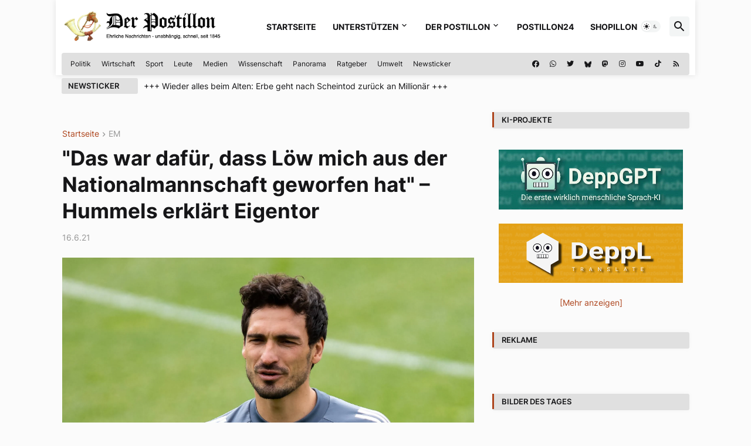

--- FILE ---
content_type: text/html; charset=UTF-8
request_url: https://www.der-postillon.com/2021/06/frager2.html
body_size: 58303
content:
<!DOCTYPE html>
<html class='ltr' dir='ltr' lang='de' xmlns='http://www.w3.org/1999/xhtml' xmlns:b='http://www.google.com/2005/gml/b' xmlns:data='http://www.google.com/2005/gml/data' xmlns:expr='http://www.google.com/2005/gml/expr'>
<head>
<!-- Google tag (gtag.js) -->
<script async='async' src='https://www.googletagmanager.com/gtag/js?id=UA-6119669-1'></script>
<script>
  window.dataLayer = window.dataLayer || [];
  function gtag(){dataLayer.push(arguments);}
  gtag('js', new Date());

  gtag('config', 'UA-6119669-1');
</script>
<meta content='text/html; charset=UTF-8' http-equiv='Content-Type'/>
<meta content='width=device-width, initial-scale=1, minimum-scale=1, user-scalable=yes' name='viewport'/>
<title>&quot;Das war dafür, dass Löw mich aus der Nationalmannschaft geworfen hat&quot; &#8211; Hummels erklärt Eigentor</title>
<link href='//fonts.gstatic.com' rel='dns-prefetch'/>
<link href='//dnjs.cloudflare.com' rel='dns-prefetch'/>
<link href='//1.bp.blogspot.com' rel='dns-prefetch'/>
<link href='//2.bp.blogspot.com' rel='dns-prefetch'/>
<link href='//3.bp.blogspot.com' rel='dns-prefetch'/>
<link href='//4.bp.blogspot.com' rel='dns-prefetch'/>
<link href='//www.blogger.com' rel='dns-prefetch'/>
<!--<meta content='blogger' name='generator'/>-->
<link href='https://www.der-postillon.com/favicon.ico' rel='icon' type='image/x-icon'/>
<meta content='#ad441c' name='theme-color'/>
<link href='https://www.der-postillon.com/2021/06/frager2.html' rel='canonical'/>
<meta content='Deutschlands größte Tageszeitung der Welt' name='description'/>
<!-- Metadata for Open Graph protocol. See http://ogp.me/. -->
<meta content='de' property='og:locale'/>
<meta content='article' property='og:type'/>
<meta content='&quot;Das war dafür, dass Löw mich aus der Nationalmannschaft geworfen hat&quot; – Hummels erklärt Eigentor' property='og:title'/>
<meta content='https://www.der-postillon.com/2021/06/frager2.html' property='og:url'/>
<meta content='Deutschlands größte Tageszeitung der Welt' property='og:description'/>
<meta content='Der Postillon' property='og:site_name'/>
<meta content='Der Postillon' property='article:author'/>
<meta content='https://blogger.googleusercontent.com/img/b/R29vZ2xl/AVvXsEjop28MTxp5kwi6g6K2MNbAscUHc1S3fVNtVUGZJUejTgT8j17TMtPCKoDeiBrK4eMiJU-wXRtXNCepfAVPqJ4BvTxlDg-JMgmN92R9lV22JLeBvGH7NaJkt9KnUx85OMxgdl5KrjiMaQRW/w1600/imago1003009513h.jpg' property='og:image'/>
<meta content='https://blogger.googleusercontent.com/img/b/R29vZ2xl/AVvXsEjop28MTxp5kwi6g6K2MNbAscUHc1S3fVNtVUGZJUejTgT8j17TMtPCKoDeiBrK4eMiJU-wXRtXNCepfAVPqJ4BvTxlDg-JMgmN92R9lV22JLeBvGH7NaJkt9KnUx85OMxgdl5KrjiMaQRW/w1600/imago1003009513h.jpg' name='twitter:image'/>
<meta content='summary_large_image' name='twitter:card'/>
<meta content='&quot;Das war dafür, dass Löw mich aus der Nationalmannschaft geworfen hat&quot; – Hummels erklärt Eigentor' name='twitter:title'/>
<meta content='https://www.der-postillon.com/2021/06/frager2.html' name='twitter:domain'/>
<meta content='Deutschlands größte Tageszeitung der Welt' name='twitter:description'/>
<link rel="alternate" type="application/atom+xml" title="Der Postillon - Atom" href="https://www.der-postillon.com/feeds/posts/default" />
<link rel="alternate" type="application/rss+xml" title="Der Postillon - RSS" href="https://www.der-postillon.com/feeds/posts/default?alt=rss" />
<link rel="service.post" type="application/atom+xml" title="Der Postillon - Atom" href="https://www.blogger.com/feeds/746298260979647434/posts/default" />

<link rel="alternate" type="application/atom+xml" title="Der Postillon - Atom" href="https://www.der-postillon.com/feeds/9085750867602365464/comments/default" />
<!-- Font Awesome Free 5.15.3 -->
<link href='https://cdnjs.cloudflare.com/ajax/libs/font-awesome/5.15.3/css/fontawesome.min.css' rel='stylesheet'/>
<!-- Theme CSS Style -->
<style id='page-skin-1' type='text/css'><!--
/*
-----------------------------------------------
Blogger Template Style
Name:         Pikify
License:      Premium Version
Version:      1.0
Author:       Templateify
Author Url:   https://www.templateify.com/
-----------------------------------------------*/
/*-- Google Fonts --*/
@font-face{font-family:'Inter';font-style:normal;font-weight:400;font-display:swap;src:url(https://fonts.gstatic.com/s/inter/v3/UcC73FwrK3iLTeHuS_fvQtMwCp50KnMa2JL7SUc.woff2) format("woff2");unicode-range:U+0460-052F,U+1C80-1C88,U+20B4,U+2DE0-2DFF,U+A640-A69F,U+FE2E-FE2F}
@font-face{font-family:'Inter';font-style:normal;font-weight:400;font-display:swap;src:url(https://fonts.gstatic.com/s/inter/v3/UcC73FwrK3iLTeHuS_fvQtMwCp50KnMa0ZL7SUc.woff2) format("woff2");unicode-range:U+0400-045F,U+0490-0491,U+04B0-04B1,U+2116}
@font-face{font-family:'Inter';font-style:normal;font-weight:400;font-display:swap;src:url(https://fonts.gstatic.com/s/inter/v3/UcC73FwrK3iLTeHuS_fvQtMwCp50KnMa2ZL7SUc.woff2) format("woff2");unicode-range:U+1F00-1FFF}
@font-face{font-family:'Inter';font-style:normal;font-weight:400;font-display:swap;src:url(https://fonts.gstatic.com/s/inter/v3/UcC73FwrK3iLTeHuS_fvQtMwCp50KnMa1pL7SUc.woff2) format("woff2");unicode-range:U+0370-03FF}
@font-face{font-family:'Inter';font-style:normal;font-weight:400;font-display:swap;src:url(https://fonts.gstatic.com/s/inter/v3/UcC73FwrK3iLTeHuS_fvQtMwCp50KnMa2pL7SUc.woff2) format("woff2");unicode-range:U+0102-0103,U+0110-0111,U+0128-0129,U+0168-0169,U+01A0-01A1,U+01AF-01B0,U+1EA0-1EF9,U+20AB}
@font-face{font-family:'Inter';font-style:normal;font-weight:400;font-display:swap;src:url(https://fonts.gstatic.com/s/inter/v3/UcC73FwrK3iLTeHuS_fvQtMwCp50KnMa25L7SUc.woff2) format("woff2");unicode-range:U+0100-024F,U+0259,U+1E00-1EFF,U+2020,U+20A0-20AB,U+20AD-20CF,U+2113,U+2C60-2C7F,U+A720-A7FF}
@font-face{font-family:'Inter';font-style:normal;font-weight:400;font-display:swap;src:url(https://fonts.gstatic.com/s/inter/v3/UcC73FwrK3iLTeHuS_fvQtMwCp50KnMa1ZL7.woff2) format("woff2");unicode-range:U+0000-00FF,U+0131,U+0152-0153,U+02BB-02BC,U+02C6,U+02DA,U+02DC,U+2000-206F,U+2074,U+20AC,U+2122,U+2191,U+2193,U+2212,U+2215,U+FEFF,U+FFFD}
@font-face{font-family:'Inter';font-style:normal;font-weight:500;font-display:swap;src:url(https://fonts.gstatic.com/s/inter/v3/UcC73FwrK3iLTeHuS_fvQtMwCp50KnMa2JL7SUc.woff2) format("woff2");unicode-range:U+0460-052F,U+1C80-1C88,U+20B4,U+2DE0-2DFF,U+A640-A69F,U+FE2E-FE2F}
@font-face{font-family:'Inter';font-style:normal;font-weight:500;font-display:swap;src:url(https://fonts.gstatic.com/s/inter/v3/UcC73FwrK3iLTeHuS_fvQtMwCp50KnMa0ZL7SUc.woff2) format("woff2");unicode-range:U+0400-045F,U+0490-0491,U+04B0-04B1,U+2116}
@font-face{font-family:'Inter';font-style:normal;font-weight:500;font-display:swap;src:url(https://fonts.gstatic.com/s/inter/v3/UcC73FwrK3iLTeHuS_fvQtMwCp50KnMa2ZL7SUc.woff2) format("woff2");unicode-range:U+1F00-1FFF}
@font-face{font-family:'Inter';font-style:normal;font-weight:500;font-display:swap;src:url(https://fonts.gstatic.com/s/inter/v3/UcC73FwrK3iLTeHuS_fvQtMwCp50KnMa1pL7SUc.woff2) format("woff2");unicode-range:U+0370-03FF}
@font-face{font-family:'Inter';font-style:normal;font-weight:500;font-display:swap;src:url(https://fonts.gstatic.com/s/inter/v3/UcC73FwrK3iLTeHuS_fvQtMwCp50KnMa2pL7SUc.woff2) format("woff2");unicode-range:U+0102-0103,U+0110-0111,U+0128-0129,U+0168-0169,U+01A0-01A1,U+01AF-01B0,U+1EA0-1EF9,U+20AB}
@font-face{font-family:'Inter';font-style:normal;font-weight:500;font-display:swap;src:url(https://fonts.gstatic.com/s/inter/v3/UcC73FwrK3iLTeHuS_fvQtMwCp50KnMa25L7SUc.woff2) format("woff2");unicode-range:U+0100-024F,U+0259,U+1E00-1EFF,U+2020,U+20A0-20AB,U+20AD-20CF,U+2113,U+2C60-2C7F,U+A720-A7FF}
@font-face{font-family:'Inter';font-style:normal;font-weight:500;font-display:swap;src:url(https://fonts.gstatic.com/s/inter/v3/UcC73FwrK3iLTeHuS_fvQtMwCp50KnMa1ZL7.woff2) format("woff2");unicode-range:U+0000-00FF,U+0131,U+0152-0153,U+02BB-02BC,U+02C6,U+02DA,U+02DC,U+2000-206F,U+2074,U+20AC,U+2122,U+2191,U+2193,U+2212,U+2215,U+FEFF,U+FFFD}
@font-face{font-family:'Inter';font-style:normal;font-weight:600;font-display:swap;src:url(https://fonts.gstatic.com/s/inter/v3/UcC73FwrK3iLTeHuS_fvQtMwCp50KnMa2JL7SUc.woff2) format("woff2");unicode-range:U+0460-052F,U+1C80-1C88,U+20B4,U+2DE0-2DFF,U+A640-A69F,U+FE2E-FE2F}
@font-face{font-family:'Inter';font-style:normal;font-weight:600;font-display:swap;src:url(https://fonts.gstatic.com/s/inter/v3/UcC73FwrK3iLTeHuS_fvQtMwCp50KnMa0ZL7SUc.woff2) format("woff2");unicode-range:U+0400-045F,U+0490-0491,U+04B0-04B1,U+2116}
@font-face{font-family:'Inter';font-style:normal;font-weight:600;font-display:swap;src:url(https://fonts.gstatic.com/s/inter/v3/UcC73FwrK3iLTeHuS_fvQtMwCp50KnMa2ZL7SUc.woff2) format("woff2");unicode-range:U+1F00-1FFF}
@font-face{font-family:'Inter';font-style:normal;font-weight:600;font-display:swap;src:url(https://fonts.gstatic.com/s/inter/v3/UcC73FwrK3iLTeHuS_fvQtMwCp50KnMa1pL7SUc.woff2) format("woff2");unicode-range:U+0370-03FF}
@font-face{font-family:'Inter';font-style:normal;font-weight:600;font-display:swap;src:url(https://fonts.gstatic.com/s/inter/v3/UcC73FwrK3iLTeHuS_fvQtMwCp50KnMa2pL7SUc.woff2) format("woff2");unicode-range:U+0102-0103,U+0110-0111,U+0128-0129,U+0168-0169,U+01A0-01A1,U+01AF-01B0,U+1EA0-1EF9,U+20AB}
@font-face{font-family:'Inter';font-style:normal;font-weight:600;font-display:swap;src:url(https://fonts.gstatic.com/s/inter/v3/UcC73FwrK3iLTeHuS_fvQtMwCp50KnMa25L7SUc.woff2) format("woff2");unicode-range:U+0100-024F,U+0259,U+1E00-1EFF,U+2020,U+20A0-20AB,U+20AD-20CF,U+2113,U+2C60-2C7F,U+A720-A7FF}
@font-face{font-family:'Inter';font-style:normal;font-weight:600;font-display:swap;src:url(https://fonts.gstatic.com/s/inter/v3/UcC73FwrK3iLTeHuS_fvQtMwCp50KnMa1ZL7.woff2) format("woff2");unicode-range:U+0000-00FF,U+0131,U+0152-0153,U+02BB-02BC,U+02C6,U+02DA,U+02DC,U+2000-206F,U+2074,U+20AC,U+2122,U+2191,U+2193,U+2212,U+2215,U+FEFF,U+FFFD}
@font-face{font-family:'Inter';font-style:normal;font-weight:700;font-display:swap;src:url(https://fonts.gstatic.com/s/inter/v3/UcC73FwrK3iLTeHuS_fvQtMwCp50KnMa2JL7SUc.woff2) format("woff2");unicode-range:U+0460-052F,U+1C80-1C88,U+20B4,U+2DE0-2DFF,U+A640-A69F,U+FE2E-FE2F}
@font-face{font-family:'Inter';font-style:normal;font-weight:700;font-display:swap;src:url(https://fonts.gstatic.com/s/inter/v3/UcC73FwrK3iLTeHuS_fvQtMwCp50KnMa0ZL7SUc.woff2) format("woff2");unicode-range:U+0400-045F,U+0490-0491,U+04B0-04B1,U+2116}
@font-face{font-family:'Inter';font-style:normal;font-weight:700;font-display:swap;src:url(https://fonts.gstatic.com/s/inter/v3/UcC73FwrK3iLTeHuS_fvQtMwCp50KnMa2ZL7SUc.woff2) format("woff2");unicode-range:U+1F00-1FFF}
@font-face{font-family:'Inter';font-style:normal;font-weight:700;font-display:swap;src:url(https://fonts.gstatic.com/s/inter/v3/UcC73FwrK3iLTeHuS_fvQtMwCp50KnMa1pL7SUc.woff2) format("woff2");unicode-range:U+0370-03FF}
@font-face{font-family:'Inter';font-style:normal;font-weight:700;font-display:swap;src:url(https://fonts.gstatic.com/s/inter/v3/UcC73FwrK3iLTeHuS_fvQtMwCp50KnMa2pL7SUc.woff2) format("woff2");unicode-range:U+0102-0103,U+0110-0111,U+0128-0129,U+0168-0169,U+01A0-01A1,U+01AF-01B0,U+1EA0-1EF9,U+20AB}
@font-face{font-family:'Inter';font-style:normal;font-weight:700;font-display:swap;src:url(https://fonts.gstatic.com/s/inter/v3/UcC73FwrK3iLTeHuS_fvQtMwCp50KnMa25L7SUc.woff2) format("woff2");unicode-range:U+0100-024F,U+0259,U+1E00-1EFF,U+2020,U+20A0-20AB,U+20AD-20CF,U+2113,U+2C60-2C7F,U+A720-A7FF}
@font-face{font-family:'Inter';font-style:normal;font-weight:700;font-display:swap;src:url(https://fonts.gstatic.com/s/inter/v3/UcC73FwrK3iLTeHuS_fvQtMwCp50KnMa1ZL7.woff2) format("woff2");unicode-range:U+0000-00FF,U+0131,U+0152-0153,U+02BB-02BC,U+02C6,U+02DA,U+02DC,U+2000-206F,U+2074,U+20AC,U+2122,U+2191,U+2193,U+2212,U+2215,U+FEFF,U+FFFD}
/*-- Material Icons Font --*/
@font-face{font-family:"Material Icons Round";font-display:swap;font-style:normal;font-weight:400;src:url(https://fonts.gstatic.com/s/materialiconsround/v65/LDItaoyNOAY6Uewc665JcIzCKsKc_M9flwmP.woff2) format("woff2")}.mir{font-family:"Material Icons Round";font-weight:400;font-style:normal;font-size:24px;line-height:1;letter-spacing:normal;text-transform:none;display:inline-block;white-space:nowrap;word-wrap:normal;direction:ltr;-webkit-font-feature-settings:liga;-webkit-font-smoothing:antialiased}@font-face{font-family:"PBT Icons";font-display:block;font-style:normal;font-weight:400;src:url(https://fonts.gstatic.com/s/materialiconsround/v65/LDItaoyNOAY6Uewc665JcIzCKsKc_M9flwmP.woff2) format("woff2")}
/*-- Font Awesome 5 Brands 5.15.3 --*/
@font-face{font-family:"Font Awesome 5 Brands";font-display:swap;font-style:normal;font-weight:400;src:url(https://cdnjs.cloudflare.com/ajax/libs/font-awesome/5.15.3/webfonts/fa-brands-400.eot);src:url(https://cdnjs.cloudflare.com/ajax/libs/font-awesome/5.15.3/webfonts/fa-brands-400.eot?#iefix) format("embedded-opentype"),url(https://cdnjs.cloudflare.com/ajax/libs/font-awesome/5.15.3/webfonts/fa-brands-400.woff2) format("woff2"),url(https://cdnjs.cloudflare.com/ajax/libs/font-awesome/5.15.3/webfonts/fa-brands-400.woff) format("woff"),url(https://cdnjs.cloudflare.com/ajax/libs/font-awesome/5.15.3/webfonts/fa-brands-400.ttf) format("truetype"),url(https://cdnjs.cloudflare.com/ajax/libs/font-awesome/5.15.3/webfonts/fa-brands-400.svg#fontawesome) format("svg")}.fab{font-family:"Font Awesome 5 Brands";font-weight:400}
/*-- CSS Variables --*/
:root{
--body-font:'Inter', Arial, sans-serif;
--menu-font:'Inter', Arial, sans-serif;
--title-font:'Inter', Arial, sans-serif;
--text-font:'Inter', Arial, sans-serif;
--body-bg-color:#FBFBFB;
--body-bg:#FBFBFB none repeat fixed top left;
--outer-bg:#FBFBFB;
--main-color:#ad441c;
--title-color:#161618;
--title-hover-color:#ad441c;
--meta-color:#979797;
--text-color:#161618;
--tag-bg:#ad441c;
--tag-color:#FFFFFF;
--topbar-bg:linear-gradient(160deg, #e0e0e0, #e0e0e0);
--topbar-color:#161618;
--topbar-hover-color:#ad441c;
--header-bg:#FFFFFF;
--header-color:#161618;
--header-hover-color:#ad441c;
--submenu-bg:#FFFFFF;
--submenu-color:#161618;
--submenu-hover-color:#ad441c;
--mega-bg:#FFFFFF;
--mega-color:#161618;
--mega-hover-color:#ad441c;
--mega-meta-color:#979797;
--mobilemenu-bg:#FFFFFF;
--mobilemenu-color:#161618;
--mobilemenu-hover-color:#ad441c;
--widget-bg:#FBFBFB;
--widget-border-color:#FBFBFB;
--widget-shadow:rgb(0 0 0 / 3%);
--widget-title-bg:#e0e0e0;
--widget-title-color:#161618;
--video-widget-bg:#222226;
--video-widget-color:#FFFFFF;
--video-widget-hover-color:#ad441c;
--video-widget-meta-color:#AAAAAA;
--footer-bg:#161618;
--footer-color:#FFFFFF;
--footer-hover-color:#ad441c;
--footer-meta-color:#AAAAAA;
--footer-text-color:#AAAAAA;
--footerbar-bg:#09090A;
--footerbar-color:#FFFFFF;
--footerbar-hover-color:#ad441c;
--cookie-bg:#FFFFFF;
--cookie-color:#626262;
--button-bg:#ad441c;
--button-color:#FFFFFF;
--button-hover-bg:#161618;
--button-hover-color:#FFFFFF;
--title-font-weight: 700;
--gray-bg:rgba(155,170,175,0.12);
--border-color:rgba(155,155,155,0.15);
--radius:4px;
--avatar-shadow:0px 1px 4px rgba(0,0,0,0.05);
--link-clicked-color: blue;
}
html.is-dark{
/*--body-bg-color:#39393a;*/
--body-bg-color: #222226;
--body-bg:#FBFBFB none repeat fixed top left;
--outer-bg:#222226;
--title-color:#f6f7f8;
--title-hover-color:#ad441c;
--meta-color:#aaa;
--text-color:#d4d6d8;
--tag-bg:#ad441c;
--tag-color:#FFFFFF;
--topbar-bg:#09090a;
--topbar-color:#f6f7f8;
--topbar-hover-color:#ad441c;
/*--header-bg:#161618;*/
/*--header-bg: #39393;*/
--header-bg: #222226;
--header-color:#f6f7f8;
--header-hover-color:#ad441c;
--submenu-bg:#09090a;
--submenu-color:#f6f7f8;
--submenu-hover-color:#ad441c;
--mega-bg:#09090a;
--mega-color:#f6f7f8;
--mega-hover-color:#ad441c;
--mega-meta-color:#aaaaaa;
--mobilemenu-bg:#222226;
--mobilemenu-color:#f6f7f8;
--mobilemenu-hover-color:#ad441c;
/*--widget-bg:#161618;*/
--widget-bg: #222226;
--widget-border-color:#232323;
--widget-title-bg:#161618;
--widget-title-color:#f6f7f8;
--video-widget-bg:#161618;
--video-widget-color:#f6f7f8;
--video-widget-hover-color:#ad441c;
--video-widget-meta-color:#aaa;
/*--footer-bg:#161618;*/
--footer-bg: #222226;
--footer-color:#f6f7f8;
--footer-hover-color:#ad441c;
--footer-meta-color:#aaa;
--footer-text-color:#aaa;
--footerbar-bg:#09090a;
--footerbar-color:#f6f7f8;
--footerbar-hover-color:#ad441c;
--cookie-bg:#09090a;
--cookie-color:#d4d6d8;
--button-bg:#ad441c;
--button-color:#ffffff;
--button-hover-bg:#161618;
--button-hover-color:#FFFFFF;
--gray-bg:rgba(255,255,255,0.03);
--border-color:rgba(255,255,255,0.05);
--link-clicked-color:#66b5cd;
}
html.rtl{
--body-font:'Cairo',Arial,sans-serif;
--menu-font:'Cairo',Arial,sans-serif;
--title-font:'Cairo',Arial,sans-serif;
--text-font:'Cairo',Arial,sans-serif;
}
/*-- Reset CSS --*/
html,body,a,abbr,acronym,address,applet,b,big,blockquote,caption,center,cite,code,dd,del,dfn,div,dl,dt,em,fieldset,font,form,input,button,h1,h2,h3,h4,h5,h6,i,iframe,img,ins,kbd,label,legend,li,object,p,pre,q,s,samp,small,span,strike,strong,sub,sup,table,tbody,td,tfoot,th,thead,tr,tt,u,ul,var{
padding:0;
margin:0;
border:0;
outline:none;
vertical-align:baseline;
background:0 0;
text-decoration:none
}
dl,ul{
list-style-position:inside;
list-style:none
}
ul li{
list-style:none
}
caption{
text-align:center
}
img{
border:none;
position:relative
}
a,a:visited{
text-decoration:none
}
.post-body a:visited {
color:var(--link-clicked-color);
}
.clearfix{
clear:both
}
.section,.widget,.widget ul{
margin:0;
padding:0
}
a{
color:var(--main-color)
}
a img{
border:0
}
abbr{
text-decoration:none
}
.separator a{
text-decoration:none!important;
clear:none!important;
float:none!important;
margin-left:0!important;
margin-right:0!important
}
#Navbar1,#navbar-iframe,.widget-item-control,a.quickedit,.home-link,.feed-links{
display:none!important
}
.center{
display:table;
margin:0 auto;
position:relative
}
.widget > h2,.widget > h3{
display:none
}
.widget iframe,.widget img{
max-width:100%
}
button,input,select,textarea{
background:transparent;
font-family:var(--body-font);
-webkit-appearance:none;
-moz-appearance:none;
appearance:none;
outline:none;
border-radius:0
}
button{
cursor:pointer
}
input[type="search"]::-webkit-search-cancel-button{
-webkit-appearance:none
}
/*-- Style CSS --*/
*{
box-sizing:border-box
}
html{
position:relative;
word-break:break-word;
word-wrap:break-word;
text-rendering:optimizeLegibility;
-webkit-font-smoothing:antialiased;
-webkit-text-size-adjust:100%
}
body{
position:relative;
background:var(--body-bg);
background-color:var(--body-bg-color);
font-family:var(--body-font);
font-size:14px;
color:var(--text-color);
font-weight:400;
font-style:normal;
line-height:1.4em
}
.rtl{
direction:rtl
}
h1,h2,h3,h4,h5,h6{
font-family:var(--title-font);
font-weight:700
}
a,input,button{
transition:all .0s ease
}
#outer-wrapper{
position:relative;
/*overflow:hidden;*/
width:100%;
max-width:1090px;
background-color:var(--outer-bg);
margin:0 auto;
padding:0
}
.is-boxed #outer-wrapper{
width:1130px;
max-width:100%;
background-color:#ffffff;
box-shadow:0 0 20px rgba(0,0,0,0.1)
}
.is-dark .is-boxed #outer-wrapper{
box-shadow:0 0 20px rgba(0,0,0,0.3)
}
.container{
position:relative
}
.row-x1{
width:1070px;
max-width:1100px !important;
}
.row-x2{
width:100%
}
.flex-c{
display:flex;
justify-content:center
}
.flex-col{
display:flex;
flex-direction:column
}
.flex-sb{
display:flex;
justify-content:space-between
}
#content-wrapper{
float:left;
width:100%;
/*overflow:hidden;*/
padding:30px 0;
}
.is-left #content-wrapper > .container,.rtl .is-right #content-wrapper > .container{
flex-direction:row-reverse
}
.rtl .is-left #content-wrapper > .container{
flex-direction:row
}
.theiaStickySidebar:before,.theiaStickySidebar:after{
content:'';
display:table;
clear:both
}
#main-wrapper{
position:relative;
width:calc(100% - 366px)
}
.no-sidebar #main-wrapper{
width:100%
}
#sidebar-wrapper{
position:relative;
width:336px
}
.no-sidebar #sidebar-wrapper{
display:none
}
.entry-image-wrap,.author-avatar-wrap,.comments .avatar-image-container{
display:block;
position:relative;
overflow:hidden;
background-color:var(--gray-bg);
z-index:5;
color:transparent
}
.entry-image,.author-avatar{
display:block;
position:relative;
width:100%;
height:100%;
background-size:cover;
background-position:center center;
background-repeat:no-repeat;
z-index:1;
opacity:0;
border-radius:var(--radius);
transition:opacity .35s ease,filter 0s ease;
}
.entry-image.templateify-lazy,.author-avatar.templateify-lazy{
opacity:1
}
.entry-image-wrap:hover .entry-image,.cs:hover .entry-image-wrap .entry-image{
filter:brightness(1.03)
}
.entry-image-wrap.is-video:after{
display:flex;
position:absolute;
content:'\e037';
top:50%;
right:50%;
width:38px;
height:27px;
background-color:rgba(0,0,0,0.5);
font-family:'Material Icons Round';
font-size:25px;
color:#fff;
font-weight:400;
align-items:center;
justify-content:center;
z-index:5;
transform:translate(50%,-50%);
box-sizing:border-box;
padding:0 0 0 1px;
margin:0;
border-radius:6px;
box-shadow:0 1px 3px 0 rgba(0,0,0,0.1)
}
.entry-image-wrap.sz-1.is-video:after{
transform:translate(50%,-50%) scale(.7)
}
.entry-image-wrap.sz-2.is-video:after{
transform:translate(50%,-50%) scale(.8)
}
.entry-image-wrap.is-video:hover:after,.cs:hover .entry-image-wrap.is-video:after{
background-color:#f50000
}
.cs .entry-image-wrap.is-video:after{
top:15px;
right:15px;
transform:translate(0)
}
.rtl .cs .entry-image-wrap.is-video:after{
left:15px;
right:unset
}
.entry-header{
display:flex;
flex-direction:column
}
.entry-category{
display:flex;
align-items:center;
height:16px;
background-color:var(--tag-bg);
font-size:10px;
color:var(--tag-color);
font-weight:400;
text-transform:uppercase;
line-height:1;
padding:0 6px
}
.entry-image-wrap .entry-category{
position:absolute;
left:0px;
bottom:0;
z-index:2
}
.rtl .entry-image-wrap .entry-category{
left:unset;
right:0
}
.entry-title{
color:var(--title-color);
font-weight:var(--title-font-weight);
line-height:1.3em
}
.entry-title a{
display:block;
color:var(--title-color)
}
.entry-title a:hover{
color:var(--title-hover-color);
}
.entry-meta{
display:flex;
font-size:12px;
color:var(--meta-color);
font-weight:400;
margin:4px 0 0
}
.entry-meta .mi{
display:flex
}
.entry-meta .mi,.entry-meta .sp{
margin:0 4px 0 0
}
.rtl .entry-meta .mi,.rtl .entry-meta .sp{
margin:0 0 0 4px
}
.entry-meta .author-name{
color:var(--title-color);
font-weight:600
}
.excerpt{
font-family:var(--text-font);
line-height:1.5em
}
.cs .entry-inner{
display:block;
position:relative;
width:100%;
height:100%;
overflow:hidden;
border-radius: 4px;
}
.before-mask:before{
content:'';
position:absolute;
left:0;
right:0;
bottom:0;
height:80%;
background-image:linear-gradient(to bottom,rgba(0,0,0,0) 25%,rgba(0,0,0,0.5));
-webkit-backface-visibility:hidden;
backface-visibility:hidden;
z-index:2;
opacity:1;
margin:0;
transition:opacity .25s ease
}
.entry-info{
position:absolute;
left:0;
bottom:0;
width:100%;
background:linear-gradient(to bottom,rgba(0,0,0,0),rgba(0,0,0,0.5));
overflow:hidden;
z-index:10;
padding:15px
}
.entry-info .entry-title{
color:#fff;
text-shadow:0 1px 2px rgba(0,0,0,0.1)
}
.entry-info .entry-meta{
color:#c5c5ca;
text-shadow:0 1px 2px rgba(0,0,0,0.1)
}
.entry-info .entry-meta .author-name{
color:#d5d5da;
font-weight:500
}
.entry-info .entry-category{
width:-moz-fit-content;
width:fit-content;
margin:0 0 10px
}
.btn{
position:relative;
border-radius:var(--radius)
}
.error-msg{
display:flex;
align-items:center;
font-size:14px;
color:var(--meta-color);
padding:20px 0;
font-weight:400
}
.loader{
position:relative;
width:100%;
height:100%;
overflow:hidden;
display:flex;
align-items:center;
justify-content:center;
margin:0
}
.loader:after{
content:'';
display:block;
width:30px;
height:30px;
box-sizing:border-box;
margin:0;
border:2px solid var(--main-color);
border-right-color:var(--border-color);
border-radius:100%;
animation:spinner .65s infinite linear;
transform-origin:center
}
@keyframes spinner{
0%{
-webkit-transform:rotate(0deg);
transform:rotate(0deg)
}
to{
-webkit-transform:rotate(1turn);
transform:rotate(1turn)
}
}
.social a:before{
display:block;
font-family:'Font Awesome 5 Brands';
font-style:normal;
font-weight:400
}
.social .rss a:before,.social .share a:before,.social .email a:before,.social .external-link a:before{
content:'\e0e5';
font-family:'Material Icons Round'
}
.social .share a:before{
content:'\e80d'
}
.social .email a:before{
content:'\e0be'
}
.social .copylink a:before{
content:'\e157';
font-family:'Material Icons Round'
}
.social .external-link a:before{
content:'\e89e'
}
.social .threema a:before  {
width: 30px !important;
height: 30px !important;
}
.social .threema a:before{
background-image: url('https://blogger.googleusercontent.com/img/b/R29vZ2xl/AVvXsEihOxWI2gma8QVsJDgzL3hPyC_hLJev9_jOyN49Z357USPjpIVbnvH0cuZ1vnnxTbAW-E6Zo9RAfgcx87e3aLTccySZ8if4NH0j4BvXNhlsGF-bHyR1zJJtALtypn1f6_i1Idp4J9xZMgYwyhn0Er0MdvQiEPuKb_x9dGfNiqtBCCMTTonsEczON97V/s1600/threemaIcon.png');
background-size: 30px 30px;
display: inline-block;
content:"";
}
.social-bg .blogger a,.social-bg-hover .blogger a:hover{
background-color:#ff5722
}
.social-bg .apple a,.social-bg-hover .apple a:hover{
background-color:#333
}
.social-bg .amazon a,.social-bg-hover .amazon a:hover{
background-color:#fe9800
}
.social-bg .microsoft a,.social-bg-hover .microsoft a:hover{
background-color:#0067B8
}
.social-bg .facebook a,.social-bg .facebook-f a,.social-bg-hover .facebook a:hover,.social-bg-hover .facebook-f a:hover{
background-color:#1877F2
}
.social-bg .copylink a,.social-bg .copylink-f a,.social-bg-hover .copylink a:hover,.social-bg-hover .copylink-f a:hover{
background-color:#AE0644
}
.social-bg .mastodon a,.social-bg .mastodon-f a,.social-bg-hover .mastodon a:hover,.social-bg-hover .mastodon-f a:hover{
background-color:#2791DA
}
.social-bg .threema a,.social-bg .threema-f a,.social-bg-hover .threema a:hover,.social-bg-hover .threema-f a:hover{
background-color:#323232
}
.social-bg .twitter a,.social-bg-hover .twitter a:hover{
background-color:#00acee
}
.social-bg .youtube a,.social-bg-hover .youtube a:hover{
background-color:#f50000
}
.social-bg .instagram a,.social-bg-hover .instagram a:hover{
background:linear-gradient(15deg,#ffb13d,#dd277b,#4d5ed4)
}
.social-bg .pinterest a,.social-bg .pinterest-p a,.social-bg-hover .pinterest a:hover,.social-bg-hover .pinterest-p a:hover{
background-color:#ca2127
}
.social-bg .dribbble a,.social-bg-hover .dribbble a:hover{
background-color:#ea4c89
}
.social-bg .linkedin a,.social-bg-hover .linkedin a:hover{
background-color:#0077b5
}
.social-bg .tumblr a,.social-bg-hover .tumblr a:hover{
background-color:#365069
}
.social-bg .twitch a,.social-bg-hover .twitch a:hover{
background-color:#6441a5
}
.social-bg .rss a,.social-bg-hover .rss a:hover{
background-color:#ffc200
}
.social-bg .skype a,.social-bg-hover .skype a:hover{
background-color:#00aff0
}
.social-bg .stumbleupon a,.social-bg-hover .stumbleupon a:hover{
background-color:#eb4823
}
.social-bg .vk a,.social-bg-hover .vk a:hover{
background-color:#4a76a8
}
.social-bg .stack-overflow a,.social-bg-hover .stack-overflow a:hover{
background-color:#f48024
}
.social-bg .github a,.social-bg-hover .github a:hover{
background-color:#24292e
}
.social-bg .soundcloud a,.social-bg-hover .soundcloud a:hover{
background:linear-gradient(#ff7400,#ff3400)
}
.social-bg .behance a,.social-bg-hover .behance a:hover{
background-color:#191919
}
.social-bg .digg a,.social-bg-hover .digg a:hover{
background-color:#1b1a19
}
.social-bg .delicious a,.social-bg-hover .delicious a:hover{
background-color:#0076e8
}
.social-bg .codepen a,.social-bg-hover .codepen a:hover{
background-color:#000
}
.social-bg .flipboard a,.social-bg-hover .flipboard a:hover{
background-color:#f52828
}
.social-bg .reddit a,.social-bg-hover .reddit a:hover{
background-color:#ff4500
}
.social-bg .whatsapp a,.social-bg-hover .whatsapp a:hover{
background-color:#3fbb50
}
.social-bg .messenger a,.social-bg-hover .messenger a:hover{
background-color:#0084ff
}
.social-bg .snapchat a,.social-bg-hover .snapchat a:hover{
background-color:#ffe700
}
.social-bg .telegram a,.social-bg-hover .telegram a:hover{
background-color:#179cde
}
.social-bg .steam a,.social-bg-hover .steam a:hover{
background:linear-gradient(5deg,#0d89bc,#112c5b,#0d1c47)
}
.social-bg .discord a,.social-bg-hover .discord a:hover{
background-color:#7289da
}
.social-bg .quora a,.social-bg-hover .quora a:hover{
background-color:#b92b27
}
.social-bg .tiktok a,.social-bg-hover .tiktok a:hover{
background-color:#fe2c55
}
.social-bg .share a,.social-bg-hover .share a:hover{
background-color:var(--meta-color)
}
.social-bg .email a,.social-bg-hover .email a:hover{
background-color:#EE6438
}
.social-bg .external-link a,.social-bg-hover .external-link a:hover{
background-color:var(--title-color)
}
.social-color .blogger a,.social-color-hover .blogger a:hover{
color:#ff5722
}
.social-color .apple a,.social-color-hover .apple a:hover{
color:#333
}
.social-color .amazon a,.social-color-hover .amazon a:hover{
color:#fe9800
}
.social-color .microsoft a,.social-color-hover .microsoft a:hover{
color:#0067B8
}
.social-color .facebook a,.social-color .facebook-f a,.social-color-hover .facebook a:hover,.social-color-hover .facebook-f a:hover{
color:#3b5999
}
.social-color .twitter a,.social-color-hover .twitter a:hover{
color:#00acee
}
.social-color .youtube a,.social-color-hover .youtube a:hover{
color:#f50000
}
.social-color .instagram a,.social-color-hover .instagram a:hover{
color:#dd277b
}
.social-color .pinterest a,.social-color .pinterest-p a,.social-color-hover .pinterest a:hover,.social-color-hover .pinterest-p a:hover{
color:#ca2127
}
.social-color .dribbble a,.social-color-hover .dribbble a:hover{
color:#ea4c89
}
.social-color .linkedin a,.social-color-hover .linkedin a:hover{
color:#0077b5
}
.social-color .tumblr a,.social-color-hover .tumblr a:hover{
color:#365069
}
.social-color .twitch a,.social-color-hover .twitch a:hover{
color:#6441a5
}
.social-color .rss a,.social-color-hover .rss a:hover{
color:#ffc200
}
.social-color .skype a,.social-color-hover .skype a:hover{
color:#00aff0
}
.social-color .stumbleupon a,.social-color-hover .stumbleupon a:hover{
color:#eb4823
}
.social-color .vk a,.social-color-hover .vk a:hover{
color:#4a76a8
}
.social-color .stack-overflow a,.social-color-hover .stack-overflow a:hover{
color:#f48024
}
.social-color .github a,.social-color-hover .github a:hover{
color:#24292e
}
.social-color .soundcloud a,.social-color-hover .soundcloud a:hover{
color:#ff7400
}
.social-color .behance a,.social-color-hover .behance a:hover{
color:#191919
}
.social-color .digg a,.social-color-hover .digg a:hover{
color:#1b1a19
}
.social-color .delicious a,.social-color-hover .delicious a:hover{
color:#0076e8
}
.social-color .codepen a,.social-color-hover .codepen a:hover{
color:#000
}
.social-color .flipboard a,.social-color-hover .flipboard a:hover{
color:#f52828
}
.social-color .reddit a,.social-color-hover .reddit a:hover{
color:#ff4500
}
.social-color .whatsapp a,.social-color-hover .whatsapp a:hover{
color:#3fbb50
}
.social-color .messenger a,.social-color-hover .messenger a:hover{
color:#0084ff
}
.social-color .snapchat a,.social-color-hover .snapchat a:hover{
color:#ffe700
}
.social-color .telegram a,.social-color-hover .telegram a:hover{
color:#179cde
}
.social-color .steam a,.social-color-hover .steam a:hover{
color:#112c5b
}
.social-color .discord a,.social-color-hover .discord a:hover{
color:#7289da
}
.social-color .quora a,.social-color-hover .quora a:hover{
color:#b92b27
}
.social-color .tiktok a,.social-color-hover .tiktok a:hover{
color:#fe2c55
}
.social-color .share a,.social-color-hover .share a:hover{
color:var(--meta-color)
}
.social-color .email a,.social-color-hover .email a:hover{
color:#888
}
.social-color .external-link a,.social-color-hover .external-link a:hover{
color:var(--title-color)
}
#header-wrapper{
float:left;
width:100%;
z-index:50;
box-shadow:0 0 10px rgba(0,0,0,0.1)
}
.topbar-wrap{
position:relative;
float:left;
width:100%;
height:38px;
z-index:1;
background-color:var(--header-bg)
}
.topbar-wrap .container {
background:var(--topbar-bg);
padding: 0 15px;
border-radius: 4px;
}
.topbar .widget:last-child{
display:flex;
flex:1;
justify-content:flex-end
}
.topbar .link-list{
display:flex;
flex-wrap:wrap
}
.topbar .link-list li + li{
margin:0 0 0 18px
}
.rtl .topbar .link-list li + li{
margin:0 18px 0 0
}
.topbar .link-list a{
display:block;
font-size:12px;
color:var(--topbar-color);
line-height:38px
}
.topbar .link-list a:hover{
color:var(--topbar-hover-color)
}
.topbar .social-icons{
display:flex;
flex-wrap:wrap
}
.topbar .social-icons li + li{
margin:0 0 0 18px
}
.rtl .topbar .social-icons li + li{
margin:0 18px 0 0
}
.topbar .social-icons a{
display:block;
font-size:12px;
color:var(--topbar-color);
line-height:38px
}
.topbar .social-icons .rss a,.topbar .social-icons .email a,.topbar .social-icons .external-link a{
font-size:15px
}
.topbar .social-icons a:hover{
color:var(--topbar-hover-color)
}
.main-header,.header-inner,.header-header{
float:left;
width:100%;
height:90px;
background-color:var(--header-bg)
}
.header-inner{
background-color:rgba(0,0,0,0)
}
.header-inner.is-fixed{
position:fixed;
top:-90px;
left:0;
width:100%;
z-index:990;
backface-visibility:hidden;
visibility:hidden;
opacity:0;
transition:all .25s ease
}
.header-inner.is-fixed.show{
top:0;
opacity:1;
visibility:visible;
margin:0
}
.is-boxed .header-header{
float:none;
width:1130px;
max-width:100%;
margin:0 auto;
padding:0
}
.header-items{
position:relative;
display:flex;
flex-wrap:wrap;
justify-content:space-between
}
.flex-left{
display:flex;
align-items:center;
z-index:15
}
.flex-right{
display:flex;
align-items:center;
position:absolute;
top:0;
right:0;
height:90px;
z-index:15
}
.rtl .flex-right{
left:0;
right:unset
}
.main-logo{
display:flex;
align-items:center;
flex-shrink:0;
overflow:hidden;
margin:0 14px 0 0;
width:30%;
}
.main-logo .widget{
width:100%;
}
.rtl .main-logo{
margin:0 0 0 14px
}
.main-logo img{
display:block;
width:100%;
height:auto;
}
.is-dark .main-logo img {
-webkit-filter: invert(1);
filter: invert(1);
}
.main-logo .title{
max-width:100%;
font-size:25px;
color:var(--header-color);
line-height:40px;
font-weight:700;
overflow:hidden;
white-space:nowrap;
text-overflow:ellipsis
}
.main-logo .title a{
color:var(--header-color)
}
.main-logo .title a:hover{
color:var(--header-hover-color)
}
.main-logo #h1-off{
display:none;
visibility:hidden
}
#pikify-pro-main-nav{
z-index:10
}
#pikify-pro-main-nav .widget,#pikify-pro-main-nav .widget > .widget-title{
display:none
}
#pikify-pro-main-nav .show-menu{
display:block
}
#pikify-pro-main-nav ul#pikify-pro-main-nav-menu{
display:flex;
height:90px
}
#pikify-pro-main-nav ul > li{
position:relative;
display:flex;
flex-shrink:0
}
#pikify-pro-main-nav-menu > li > a{
position:relative;
display:flex;
font-family:var(--menu-font);
font-size:14px;
color:var(--header-color);
font-weight:700;
align-items:center;
text-transform:uppercase;
padding:0 14px
}
#pikify-pro-main-nav-menu > li:hover > a{
color:var(--header-hover-color)
}
#pikify-pro-main-nav ul > li > ul,#pikify-pro-main-nav ul > li > .ul{
position:absolute;
left:0;
top:90px;
width:180px;
background-color:var(--submenu-bg);
z-index:99999;
padding:7px 0;
backface-visibility:hidden;
visibility:hidden;
opacity:0;
box-shadow:0 1px 2px rgba(0,0,0,0.1),0 5px 10px 0 rgba(0,0,0,0.1)
}
.rtl #pikify-pro-main-nav ul > li > ul,.rtl #pikify-pro-main-nav ul > li > .ul{
left:auto;
right:0
}
#pikify-pro-main-nav ul > li > ul > li > ul{
position:absolute;
top:-7px;
left:100%;
margin:0
}
.rtl #pikify-pro-main-nav ul > li > ul > li > ul{
left:unset;
right:100%
}
#pikify-pro-main-nav ul > li > ul > li{
display:block;
float:none;
position:relative
}
.rtl #pikify-pro-main-nav ul > li > ul > li{
float:none
}
#pikify-pro-main-nav ul > li > ul > li a{
position:relative;
display:block;
font-size:14px;
color:var(--submenu-color);
padding:7px 14px
}
#pikify-pro-main-nav ul > li > ul > li:hover > a{
color:var(--submenu-hover-color)
}
#pikify-pro-main-nav ul > li.has-sub > a:after{
content:'\e5cf';
font-family:'Material Icons Round';
font-size:16px;
font-weight:400;
margin:-4px 0 0 2px
}
.rtl #pikify-pro-main-nav ul > li.has-sub > a:after{
margin:-4px 2px 0 0
}
#pikify-pro-main-nav ul > li > ul > li.has-sub > a:after{
content:'\e5cc';
float:right;
margin:0
}
.rtl #pikify-pro-main-nav ul > li > ul > li.has-sub > a:after{
content:'\e5cb';
float:left;
margin:0
}
#pikify-pro-main-nav ul ul,#pikify-pro-main-nav ul .ul{
transition:all .17s ease
}
#pikify-pro-main-nav ul > li:hover > ul,#pikify-pro-main-nav ul > li:hover > .ul,#pikify-pro-main-nav ul > li > ul > li:hover > ul{
visibility:visible;
opacity:1;
transform:translate3d(0,0,0);
margin:0
}
#pikify-pro-main-nav .mega-menu{
position:static!important
}
#pikify-pro-main-nav .mega-menu > .ul{
width:100%;
background-color:var(--mega-bg);
overflow:hidden;
padding:20px
}
.mega-menu .mega-items{
display:grid;
grid-template-columns:repeat(5,1fr);
column-gap:20px
}
.mega-menu .mega-items.no-items{
grid-template-columns:1fr
}
.mega-items .mega-item{
--title-color:var(--mega-color);
--title-hover-color:var(--mega-hover-color);
--meta-color:var(--mega-meta-color);
width:100%;
display:flex;
flex-direction:column
}
.mega-item .entry-image-wrap{
width:100%;
height:114px;
z-index:1;
margin:0 0 8px
}
.mega-item .entry-title{
font-size:14px
}
.mega-menu .error-msg{
justify-content:center
}
.mobile-menu-toggle{
display:none;
height:34px;
font-size:26px;
color:var(--header-color);
align-items:center;
padding:0 13px 0 16px
}
.rtl .mobile-menu-toggle{
padding:0 16px 0 13px
}
.mobile-menu-toggle:after{
content:'\e5d2';
font-family:'Material Icons Round';
font-weight:400
}
.mobile-menu-toggle:hover{
color:var(--header-hover-color)
}
.toggle-wrap{
background-color:var(--header-bg);
display:flex;
align-items:center;
z-index:20
}
.darkmode-toggle{
display:flex;
align-items:center;
position:relative;
width:34px;
height:20px;
background-color:var(--gray-bg);
font-size:12px;
color:var(--header-color);
margin:0 15px 0 0;
border-radius:20px
}
.rtl .darkmode-toggle{
margin:0 0 0 15px
}
.darkmode-toggle:before{
position:absolute;
left:2px;
content:'\e518';
font-family:'PBT Icons';
width:16px;
height:16px;
background-color:var(--header-bg);
flex-shrink:0;
font-weight:400;
line-height:16px;
text-align:center;
z-index:2;
border-radius:50%;
box-shadow:0 0 2px rgba(0,0,0,0.1);
transition:left .17s ease
}
.is-dark .darkmode-toggle:before{
content:'\ea46';
left:16px
}
.rtl .darkmode-toggle:before{
left:16px
}
.rtl.is-dark .darkmode-toggle:before{
left:2px
}
.darkmode-toggle:after{
position:absolute;
right:4px;
content:'\ea46';
font-family:'Material Icons Round';
width:10px;
height:10px;
flex-shrink:0;
font-size:8px;
font-weight:400;
line-height:10px;
text-align:center;
opacity:.5;
transition:right .17s ease
}
.is-dark .darkmode-toggle:after{
content:'\e518';
right:20px
}
.rtl .darkmode-toggle:after{
right:20px
}
.rtl.is-dark .darkmode-toggle:after{
right:4px
}
.darkmode-toggle:hover:before{
color:var(--header-hover-color)
}
.search-toggle{
display:flex;
align-items:center;
justify-content:center;
width:34px;
height:34px;
background-color:var(--gray-bg);
color:var(--header-color);
font-size:24px;
cursor:pointer;
border-radius:var(--radius)
}
.search-toggle:before{
display:block;
content:'\e8b6';
font-family:'Material Icons Round';
font-weight:400
}
.search-toggle:hover{
color:var(--header-hover-color)
}
#main-search-wrap{
display:none;
position:absolute;
top:0;
right:0;
width:100%;
height:60px;
background-color:var(--header-bg);
z-index:25
}
.rtl #main-search-wrap{
left:0;
right:unset
}
@-webkit-keyframes showSearch{
0%{
width:80%;
opacity:0
}
100%{
width:100%;
opacity:1
}
}
.main-search{
position:relative;
float:right;
width:100%;
height:100%;
display:flex;
align-items:center;
animation:showSearch .17s ease
}
.rtl .main-search{
float:left
}
.main-search .search-form{
display:flex;
flex:1;
height:34px
}
.main-search .search-input{
width:100%;
flex:1;
font-family:inherit;
font-size:15px;
color:var(--header-color);
font-weight:400;
text-align:left
}
.rtl .main-search .search-input{
text-align:right
}
.main-search .search-input::placeholder{
color:var(--header-color);
opacity:.65;
outline:none
}
.main-search .search-toggle:before{
content:'\e5cd'
}
.overlay{
visibility:hidden;
opacity:0;
position:fixed;
top:0;
left:0;
right:0;
bottom:0;
background-color:rgba(17,17,17,0.3);
z-index:1000;
-webkit-backdrop-filter:saturate(100%) blur(1px);
-ms-backdrop-filter:saturate(100%) blur(1px);
-o-backdrop-filter:saturate(100%) blur(1px);
backdrop-filter:saturate(100%) blur(1px);
margin:0;
transition:all .25s ease
}
#slide-menu{
display:none;
position:fixed;
width:300px;
height:100%;
top:0;
left:0;
bottom:0;
background-color:var(--mobilemenu-bg);
overflow:hidden;
z-index:1010;
left:0;
-webkit-transform:translateX(-100%);
transform:translateX(-100%);
visibility:hidden;
box-shadow:3px 0 10px rgba(0,0,0,0.1);
transition:all .25s ease
}
.rtl #slide-menu{
left:unset;
right:0;
-webkit-transform:translateX(100%);
transform:translateX(100%)
}
.nav-active #slide-menu,.rtl .nav-active #slide-menu{
-webkit-transform:translateX(0);
transform:translateX(0);
visibility:visible
}
.slide-menu-header{
height:60px;
background-color:var(--header-bg);
overflow:hidden;
display:flex;
align-items:center;
justify-content:space-between;
box-shadow:0 0 10px rgba(0,0,0,0.1)
}
.mobile-logo{
display:flex;
flex:1;
width:100%;
overflow:hidden;
padding:0 0 0 20px
}
.rtl .mobile-logo{
padding:0 20px 0 0
}
.mobile-logo .homepage{
max-width:100%;
font-size:25px;
color:var(--header-color);
line-height:40px;
font-weight:700;
overflow:hidden;
white-space:nowrap;
text-overflow:ellipsis
}
.mobile-logo .homepage:hover{
color:var(--header-hover-color)
}
.mobile-logo .logo-img img{
display:block;
width:auto;
max-width:100%;
height:auto;
max-height:40px
}
.hide-mobile-menu{
display:flex;
height:100%;
color:var(--header-color);
font-size:26px;
align-items:center;
z-index:20;
padding:0 15px
}
.hide-mobile-menu:before{
content:'\e5cd';
font-family:'Material Icons Round';
font-weight:400
}
.hide-mobile-menu:hover{
color:var(--header-hover-color)
}
.slide-menu-flex{
display:flex;
height:calc(100% - 60px);
flex-direction:column;
justify-content:space-between;
overflow:hidden;
overflow-y:auto;
-webkit-overflow-scrolling:touch
}
.mobile-menu{
padding:20px
}
.mobile-menu .m-sub{
display:none;
grid-column:1/3;
overflow:hidden
}
.mobile-menu ul li a{
display:block;
font-size:14px;
color:var(--mobilemenu-color);
font-weight:400;
padding:10px 0
}
.mobile-menu > ul > li > a{
font-family:var(--menu-font);
font-weight:700;
text-transform:uppercase
}
.mobile-menu li.has-sub{
display:grid;
grid-template-columns:1fr 34px
}
.mobile-menu .submenu-toggle{
display:block;
align-self:center;
font-size:24px;
color:var(--mobilemenu-color);
text-align:right
}
.rtl .mobile-menu .submenu-toggle{
text-align:left
}
.mobile-menu .submenu-toggle:before{
content:'\e5cf';
font-family:'Material Icons Round';
font-weight:400
}
.mobile-menu .expanded > .submenu-toggle:before{
content:'\e5ce'
}
.mobile-menu ul li a:hover,.mobile-menu .submenu-toggle:hover{
color:var(--mobilemenu-hover-color)
}
.mobile-menu li.has-sub li a{
font-size:14px;
opacity:.75;
padding:10px
}
.mobile-menu li.has-sub li li a{
padding:10px 20px
}
.mm-footer{
padding:0px 20px 20px 20px
}
.mm-footer .mm-social{
margin:0 0 10px
}
.mm-footer ul{
display:flex;
flex-wrap:wrap
}
.mm-footer li{
margin:0 15px 0 0
}
.rtl .mm-footer li{
margin:0 0 0 15px
}
.mm-footer li:last-child{
margin:0
}
.mm-footer .mm-menu li{
margin-top:5px
}
.mm-footer a{
display:block;
font-size:14px;
color:var(--mobilemenu-color)
}
.mm-footer .rss a,.mm-footer .email a,.mm-footer .external-link a{
font-size:18px
}
.mm-footer a:hover{
color:var(--mobilemenu-hover-color)
}
#header-ads-wrap{
float:left;
width:100%
}
.header-ads .widget{
position:relative;
margin:30px 0 0
}
#featured-wrapper,#featured .widget,#featured .widget-content{
float:left;
width:100%;
margin:0
}
#featured .widget{
display:none;
margin:30px 0 0
}
#featured .widget.is-visible,#featured .widget.PopularPosts{
display:block
}
#featured .widget-content{
display:flex;
align-items:center;
justify-content:center;
min-height:382px;
margin:0
}
#featured .error-msg{
padding:0
}
.featured-items{
width:100%;
display:grid;
grid-template-columns:repeat(2,1fr);
grid-gap:2px
}
.featured-grid{
display:grid;
grid-template-columns:repeat(2,1fr);
grid-gap:2px
}
.featured-item{
width:100%;
height:190px;
border-radius: 4px;
}
.featured-item.item-0{
height:100%
}
.featured-item .entry-image-wrap{
width:100%;
height:100%
}
.featured-item.item-0 .entry-info{
padding:20px
}
.featured-item .entry-title{
font-size:15px
}
.featured-item.item-0 .entry-title{
font-size:25px
}
.featured-item .entry-meta{
flex-wrap:wrap
}
.featured-items .cs.item-0 .entry-image-wrap.is-video:after{
top:20px;
right:20px
}
.rtl .featured-items .cs.item-0 .entry-image-wrap.is-video:after{
left:20px;
right:unset
}
.type-feat1 .featured-item.item-1{
grid-column:1/3
}
.type-feat1 .featured-item.item-1 .entry-title{
font-size:19px
}
.type-feat3 .featured-items{
grid-template-columns:repeat(3, 1fr)
}
.type-feat3 .featured-grid{
grid-column:2/4
}
.type-feat3 .featured-item.item-0 .entry-info{
padding:15px
}
.type-feat3 .featured-item .entry-title{
font-size:17px
}
.type-feat3 .featured-item.item-0 .entry-title{
font-size:21px
}
.title-wrap{
display:flex;
justify-content:space-between;
height:2em;
margin:0 0 25px;
background:var(--widget-title-bg);
box-shadow: 0 0 10px rgb(0 0 0 / 3%);
border-radius: 3px;
}
.title-wrap > *{
display:flex;
align-items:center
}
.title-wrap > .title{
height:2em;
background-color:var(--widget-title-bg);
border-left: 3px solid var(--main-color);
font-family:var(--title-font);
font-size:13px;
color:var(--widget-title-color);
font-weight:600;
text-transform:uppercase;
padding:0 13px;
}
.title-wrap > .title-link, .title > .title-link{
font-size:1.1em;
line-height:2em;
color:var(--widget-title-color);
padding:0 13px;
}
.title-wrap > .title-link:hover{
background-color:var(--widget-title-bg)
color:var(--main-color)
}
.content-section,.content-section .content-block{
float:left;
width:100%
}
.content-block {
background: var(--widget-bg);
/*padding: 10px;*/
border-radius: var(--radius);
border: 1px solid var(--widget-border-color);
box-shadow: 0 0 10px var(--widget-border-shadow);
}
.content-section .widget{
display:none;
float:left;
width:100%;
margin:0 0 30px
}
.content-section .widget.column-style{
width:calc((100% - 25px) / 2)
}
.content-section .widget[data-align="right"]{
float:right
}
.content-section .widget.is-visible{
display:flex;
flex-direction:column
}
.content-section .widget.is-ad{
display:block
}
#content-section-2 .widget:last-child{
margin:0
}
.content-section .loader{
height:180px
}
.block-items{
display:grid;
grid-template-columns:repeat(2,1fr);
align-items:start;
grid-gap:25px
}
.block-item{
display:flex;
flex-direction:column
}
.block-items .item-0 .entry-image-wrap{
width:100%;
height:335px;
margin:0
}
.block-items .item-0 .entry-title{
font-size:21px
}
.block-items .item-0 .entry-excerpt{
font-size:14px;
margin:10px 0 0;
color: #fafafa;
}
.block-items .item-0 .entry-meta{
flex-wrap:wrap;
margin:10px 0 0
}
.block-list{
display:grid;
grid-template-columns:1fr;
grid-gap:25px
}
.block-list .block-item{
flex-direction:row
}
.block-list .entry-header{
flex:1
}
.block-list .entry-image-wrap{
width:98px;
height:65px;
margin:0 13px 0 0
}
.rtl .block-list .entry-image-wrap{
margin:0 0 0 13px
}
.block-list .entry-title{
font-size:14px
}
.grid-items{
display:grid;
grid-template-columns:repeat(3,1fr);
grid-gap:25px
}
.grid-item{
display:flex;
flex-direction:column
}
.grid-item .entry-image-wrap{
width:100%;
height:130px;
margin:0 0 10px
}
.grid-item .entry-title{
font-size:14px
}
.grid2-items{
display:grid;
grid-template-columns:repeat(2,1fr);
grid-gap:25px
}
.grid2-item{
display:flex;
flex-direction:column;
width:100%
}
.grid2-item .entry-image-wrap{
width:100%;
height:280px;
margin:0
}
.grid2-item .entry-title{
font-size:19px
}
.grid2-item .entry-meta{
flex-wrap:wrap
}
.video-style .widget-content{
--title-color:var(--video-widget-color);
--title-hover-color:var(--video-widget-hover-color);
--meta-color:var(--video-widget-meta-color)
}
.video-style .title-wrap{
margin:0
}
.video-style .widget-content{
background-color:var(--video-widget-bg);
padding:20px
}
.video-items{
display:grid;
grid-template-columns:1fr;
align-items:start;
grid-gap:25px
}
.video-style .video-items{
grid-gap:20px
}
.video-items .cs .entry-inner{
height:250px
}
.video-items .cs .entry-image-wrap{
width:100%;
height:100%
}
.video-items .cs .entry-title{
font-size:23px
}
.video-items .cs .entry-excerpt{
font-size:14px;
margin:10px 0 0
}
.video-items .cs .entry-meta{
flex-wrap:wrap
}
.video-grid{
display:grid;
grid-template-columns:repeat(3,1fr);
grid-gap:25px
}
.video-style .video-grid{
grid-gap:20px
}
.video-grid .video-item{
display:flex;
flex-direction:column
}
.video-grid .entry-image-wrap{
width:100%;
height:130px;
margin:0 0 10px
}
.video-style .video-grid .entry-image-wrap{
height:120px
}
.video-grid .entry-title{
font-size:14px
}
.video-style .video-grid{
--title-font-weight:600
}
.column-items{
display:grid;
grid-template-columns:1fr;
grid-gap:25px
}
.col-item{
display:flex
}
.col-item .entry-inner{
height:230px
}
.col-item .entry-image-wrap{
width:98px;
height:65px;
margin:0 13px 0 0
}
.rtl .col-item .entry-image-wrap{
margin:0 0 0 13px
}
.col-item .entry-inner .entry-image-wrap{
width:100%;
height:100%;
margin:0
}
.col-item .entry-header:not(.entry-info){
flex:1
}
.col-item .entry-title{
font-size:14px
}
.col-item .entry-inner .entry-title{
font-size:19px
}
.col-item .entry-inner .entry-meta{
flex-wrap:wrap
}
#main{
float:left;
width:100%
}
.is-home .has-margin #main{
margin:0 0 30px
}
.queryMessage .query-info{
display:flex;
align-items:center;
font-family:var(--title-font);
font-size:17px;
color:var(--title-color);
font-weight:700;
text-transform:uppercase;
margin:0 0 20px
}
.no-posts .queryMessage .query-info{
margin:0
}
.queryMessage .query-info:after{
display:inline-block;
content:'\e5cc';
font-family:'Material Icons Round';
font-size:24px;
font-weight:400;
margin:0 0 0 -4px
}
.rtl .queryMessage .query-info:after{
content:'\e5cb';
margin:0 -4px 0 0
}
.queryEmpty{
font-size:14px;
color:var(--meta-color);
text-align:center;
margin:50px 0
}
.index-post-wrap{
display:grid;
grid-template-columns:1fr;
grid-gap:25px
}
.index-post{
display:flex;
background: var(--widget-bg);
border-radius: var(--radius);
border: 1px solid var(--widget-border-color);
box-shadow: 0 0 10px var(--widget-border-shadow);
max-width: 704px;
}
.index-post.ad-type{
display:block
}
.index-post .entry-image-wrap{
width:230px;
height:150px;
margin:0 18px 0 0
}
.rtl .index-post .entry-image-wrap{
margin:0 0 0 18px
}
.index-post .entry-header{
flex:1
}
.index-post .entry-title{
font-size:21px
}
.index-post .entry-excerpt{
font-size:1em;
margin:10px 0 0
}
.index-post .entry-meta{
flex-wrap:wrap;
margin:10px 0 0
}
.post-animated{
-webkit-animation-duration:.5s;
animation-duration:.5s
}
@keyframes fadeInUp{
from{
opacity:0;
transform:translate3d(0,10px,0)
}
to{
opacity:1;
transform:translate3d(0,0,0)
}
}
.post-fadeInUp{
animation-name:fadeInUp
}
#breadcrumb{
display:flex;
font-size:14px;
color:var(--meta-color);
font-weight:400;
line-height:1;
margin:0 0 10px
}
#breadcrumb a{
color:var(--meta-color)
}
#breadcrumb a.home,#breadcrumb a:hover{
color:var(--main-color)
}
#breadcrumb .separator:after{
content:'\e5cc';
font-family:'Material Icons Round';
font-size:16px;
font-weight:400;
font-style:normal;
vertical-align:middle
}
.rtl #breadcrumb .separator:after{
content:'\e5cb'
}
.item-post {
background: var(--widget-bg);
padding: 4% 0%;
border-radius: var(--radius);
border: 1px solid var(--widget-border-color);
box-shadow: 0 0 10px var(--widget-border-shadow);
}
.item-post h1.entry-title{
font-size:35px;
font-weight:700
}
.p-eh .entry-meta{
flex-wrap:wrap;
justify-content:space-between;
font-size:14px;
margin:13px 0 0
}
.p-eh .entry-meta .align-left,.p-eh .entry-meta .align-right{
display:flex;
flex-wrap:wrap;
align-items:center
}
.p-eh .entry-meta .mi,.p-eh .entry-meta .sp{
margin:0 4px 0 0
}
.rtl .p-eh .entry-meta .mi,.rtl .p-eh .entry-meta .sp{
margin:0 0 0 4px
}
.p-eh .entry-meta .entry-author{
align-items:center
}
.p-eh .entry-meta .entry-author:before{
display:none
}
.p-eh .entry-meta .author-avatar-wrap{
overflow:visible;
width:30px;
height:30px;
background-color:var(--outer-bg);
padding:1px;
margin:0 5px 0 0;
border:1px solid var(--main-color);
border-radius:100%
}
.rtl .p-eh .entry-meta .author-avatar-wrap{
margin:0 0 0 5px
}
.p-eh .entry-meta .author-avatar-wrap:before{
content:'';
position:absolute;
display:block;
top:calc(50% - 6px);
left:-1px;
width:calc(100% + 2px);
height:12px;
background-color:var(--outer-bg);
z-index:1;
margin:0
}
.p-eh .entry-meta .author-avatar{
z-index:2;
border-radius:50%
}
.entry-meta .entry-comments-link{
display:none;
margin:0 0 0 10px
}
.rlt .entry-meta .entry-comments-link{
margin:0 10px 0 0
}
.entry-meta .entry-comments-link:before{
display:inline-block;
content:'\e8af';
font-family:'Material Icons Round';
font-size:16px;
color:var(--main-color);
font-weight:400;
margin:0 4px 0 0
}
.rtl .entry-meta .entry-comments-link:before{
margin:0 0 0 4px
}
.entry-meta .entry-comments-link.show{
display:flex
}
#post-body{
position:relative;
float:left;
width:100%;
font-family:var(--text-font);
font-size:17px;
color:var(--text-color);
line-height:1.6em;
margin:25px 0 0
}
.post-body p{
margin-bottom:25px
}
.post-body h1,.post-body h2,.post-body h3,.post-body h4,.post-body h5,.post-body h6{
font-size:17px;
color:var(--title-color);
line-height:1.3em;
margin:0 0 20px
}
.post-body h1{
font-size:26px
}
.post-body h2{
font-size:23px
}
.post-body h3{
font-size:20px
}
.post-body img{
height:auto!important
}
blockquote{
position:relative;
background-color:var(--gray-bg);
color:var(--title-color);
font-style:normal;
padding:20px;
margin:0;
border-radius:var(--radius)
}
blockquote:before{
position:absolute;
top:0;
left:5px;
content:'\e244';
font-family:'Material Icons Round';
font-size:60px;
color:var(--title-color);
font-style:normal;
font-weight:400;
line-height:1;
opacity:.05;
margin:0
}
.rtl blockquote:before{
left:unset;
right:5px
}
.post-body .responsive-video-wrap{
position:relative;
width:100%;
padding:0;
padding-top:56%;
margin-bottom: 25px
}
.post-body .responsive-video-wrap iframe{
position:absolute;
top:0;
left:0;
width:100%;
height:100%
}
.post-body ul{
padding:0 0 0 20px;
margin:10px 0
}
.rtl .post-body ul{
padding:0 20px 0 0
}
.post-body li{
margin:8px 0;
padding:0
}
.post-body ul li,.post-body ol ul li{
list-style:none
}
.post-body ul li:before,.post-body ul li ul li ul li:before{
display:inline-block;
content:'\2022';
font-size:16px;
line-height:1;
vertical-align:middle;
margin:0 5px 0 0
}
.post-body ul li ul li:before{
content:'\26AC'
}
.rtl .post-body ul li:before{
margin:0 0 0 5px
}
.post-body ol{
counter-reset:templateify;
padding:0 0 0 20px;
margin:10px 0
}
.rtl .post-body ol{
padding:0 20px 0 0
}
.post-body ol > li{
counter-increment:templateify;
list-style:none
}
.post-body ol > li:before{
display:inline-block;
content:counters(templateify,'.')'.';
margin:0 5px 0 0
}
.rtl .post-body ol > li:before{
margin:0 0 0 5px
}
.post-body ol ol{
counter-reset:templateify2
}
.post-body ol ol > li{
counter-increment:templateify2
}
.post-body ol ol > li:before{
content:counters(templateify2,'.')'.'
}
.post-body ol ol ol{
counter-reset:templateify3
}
.post-body ol ol > li ol > li{
counter-increment:templateify3
}
.post-body ol ol > li ol > li:before{
content:counters(templateify3,'.')'.'
}
.post-body u{
text-decoration:underline
}
.post-body strike{
text-decoration:line-through
}
.post-body sup{
vertical-align:super
}
.post-body a{
color:var(--main-color)
}
.post-body a:hover{
text-decoration:underline
}
.post-body a.button{
display:inline-block;
height:34px;
background-color:var(--button-bg);
font-family:var(--body-font);
font-size:15px;
color:var(--button-color);
font-weight:400;
line-height:34px;
text-align:center;
text-decoration:none;
cursor:pointer;
padding:0 20px;
margin:0 6px 8px 0
}
.rtl .post-body a.button{
margin:0 0 8px 6px
}
.post-body a.button.x2{
height:46px;
font-size:18px;
line-height:46px
}
.post-body a.button.is-c,.rtl.post-body a.button.is-c{
margin:0 3px 8px
}
.post-body a.button.x2 span{
display:inline-block;
background-color:rgba(255,255,255,0.1);
font-size:14px;
line-height:14px;
padding:6px;
margin:0 0 0 20px;
border-radius:var(--radius)
}
.rtl .post-body a.button.x2 span{
margin:0 20px 0 0
}
.post-body .button:before{
display:inline-block;
font-family:'Material Icons Round';
font-size:16px;
font-weight:400;
line-height:1;
vertical-align:middle;
margin:-1px 6px 0 0
}
.rtl .post-body .button:before{
margin:-1px 0 0 6px
}
.post-body a.btn.x2:before{
font-size:20px;
margin:-2px 6px 0 0
}
.rtl .post-body a.btn.x2:before{
margin:-2px 0 0 6px
}
.post-body .btn.preview:before{
content:'\e8f4'
}
.post-body .btn.download:before{
content:'\f090'
}
.post-body .btn.link:before{
content:'\e157'
}
.post-body .btn.cart:before{
content:'\e8cc'
}
.post-body .btn.info:before{
content:'\e88e'
}
.post-body .btn.share:before{
content:'\e80d'
}
.post-body .btn.contact:before{
content:'\e0e1'
}
.post-body .btn.whatsapp:before{
content:'\f232';
font-family:'Font Awesome 5 Brands';
font-style:normal
}
.post-body .btn.paypal:before{
content:'\f1ed';
font-family:'Font Awesome 5 Brands';
font-style:normal
}
.post-body .btn.gift:before{
content:'\e8f6'
}
.post-body a.button:hover{
background-color:var(--button-hover-bg);
color:var(--button-hover-color)
}
.post-body a.color{
color:#fff
}
.post-body a.color:hover{
opacity:.9
}
.alert-message{
display:block;
background-color:var(--gray-bg);
padding:20px;
border:1px solid var(--border-color);
border-radius:var(--radius)
}
.alert-message.alert-success{
background-color:rgba(39,174,96,0.1);
color:rgba(39,174,96,1);
border-color:rgba(39,174,96,0.1)
}
.alert-message.alert-info{
background-color:rgba(41,128,185,0.1);
color:rgba(41,128,185,1);
border-color:rgba(41,128,185,0.1)
}
.alert-message.alert-warning{
background-color:rgba(243,156,18,0.1);
color:rgba(243,156,18,1);
border-color:rgba(243,156,18,0.1)
}
.alert-message.alert-error{
background-color:rgba(231,76,60,0.1);
color:rgba(231,76,60,1);
border-color:rgba(231,76,60,0.1)
}
.alert-message:before{
display:inline-block;
font-family:'Material Icons Round';
font-size:18px;
line-height:1;
font-weight:400;
vertical-align:middle;
margin:0 5px 0 0
}
.rtl .alert-message:before{
margin:0 0 0 5px
}
.alert-message.alert-success:before{
content:'\e86c'
}
.alert-message.alert-info:before{
content:'\e88e'
}
.alert-message.alert-warning:before{
content:'\e000'
}
.alert-message.alert-error:before{
content:'\e5c9'
}
.post-body table{
width:100%;
overflow-x:auto;
text-align:left;
margin:0;
border-collapse:collapse;
border:1px solid var(--border-color)
}
.rtl .post-body table{
text-align:right
}
.post-body table td,.post-body table th{
padding:6px 12px;
border:1px solid var(--border-color)
}
.post-body table thead th{
color:var(--title-color);
vertical-align:bottom
}
table.tr-caption-container,table.tr-caption-container td,table.tr-caption-container th{
line-height:1;
padding:0;
border:0;
margin-bottom:20px
}
table.tr-caption-container td.tr-caption{
font-size:12px;
color:var(--meta-color);
font-style:italic;
padding:6px 0 0
}
.templateify-toc-wrap{
display:flex;
width:100%;
clear:both;
margin:0
}
.templateify-toc-inner{
position:relative;
max-width:100%;
background-color:var(--gray-bg);
display:flex;
flex-direction:column;
overflow:hidden;
font-size:14px;
color:var(--title-color);
line-height:1.6em;
border:1px solid var(--border-color);
border-radius:var(--radius)
}
a.templateify-toc-title{
position:relative;
height:40px;
font-size:16px;
color:var(--title-color);
font-weight:var(--title-font-weight);
display:flex;
align-items:center;
justify-content:space-between;
padding:0 13px 0 18px
}
.rtl a.templateify-toc-title{
padding:0 18px 0 13px
}
.templateify-toc-title-text{
display:flex
}
.templateify-toc-title-text:before{
content:'\e242';
font-family:'Material Icons Round';
font-size:20px;
font-weight:400;
margin:0 6px 0 0
}
.rtl .templateify-toc-title-text:before{
margin:0 0 0 6px
}
.templateify-toc-title:after{
content:'\e5cf';
font-family:'Material Icons Round';
font-size:24px;
font-weight:400;
margin:0 0 0 20px
}
.rtl .templateify-toc-title:after{
margin:0 20px 0 0
}
.templateify-toc-title.is-expanded:after{
content:'\e5ce'
}
a.templateify-toc-title:hover{
text-decoration:none
}
#templateify-toc{
display:none;
padding:0 20px 10px;
margin:0
}
#templateify-toc ol{
counter-reset:templateifyToc;
padding:0 0 0 20px
}
.rtl #templateify-toc ol{
padding:0 20px 0 0
}
#templateify-toc li{
counter-increment:templateifyToc;
font-size:14px;
margin:10px 0
}
#templateify-toc li:before{
content:counters(templateifyToc,'.')'.'
}
#templateify-toc li a{
color:var(--main-color)
}
#templateify-toc li a:hover{
color:var(--main-color);
text-decoration:underline
}
.post-body .contact-form-widget{
display:table;
font-family:var(--body-font)
}
.post-body .contact-form-widget .cf-s{
font-size:15px
}
.post-body .contact-form-name.cf-s{
width:calc(50% - 5px)
}
.rtl .post-body .contact-form-name{
float:right
}
.post-body .contact-form-email.cf-s{
float:right;
width:calc(50% - 5px)
}
.rtl .post-body .contact-form-email{
float:left
}
.post-body .contact-form-button-submit{
font-size:15px
}
.post-body pre,pre.code-box{
display:block;
background-color:var(--gray-bg);
font-family:Monospace;
font-size:13px;
white-space:pre-wrap;
line-height:1.4em;
padding:20px;
border:1px solid var(--border-color);
border-radius:var(--radius)
}
.post-body .google-auto-placed{
margin:25px 0
}
.entry-labels{
display:flex;
flex-wrap:wrap;
margin:20px 0 0
}
.entry-labels > *{
display:flex;
align-items:center;
height:20px;
background-color:var(--gray-bg);
font-size:12px;
color:var(--title-color);
padding:0 6px;
margin:5px 5px 0 0
}
.rtl .entry-labels > *{
margin:5px 0 0 5px
}
.entry-labels span{
background-color:var(--widget-title-bg);
color:var(--widget-title-color)
}
.entry-labels a:hover{
background-color:var(--button-bg);
color:var(--button-color)
}
.post-share{
margin:20px 0 0
}
.share-links{
display:flex;
flex-wrap:wrap;
align-items:flex-start
}
.share-links li a{
display:flex;
align-items:center;
justify-content:center;
width:34px;
height:34px;
font-size:16px;
color:#fff;
font-weight:400;
overflow:hidden;
margin:5px 5px 0 0
}
.rtl .share-links li a{
margin:5px 0 0 5px
}
.share-links .email a{
font-size:20px
}
.share-links .has-span a{
width:auto;
justify-content:space-between
}
.share-links .has-span a:before{
display:flex;
align-items:center;
justify-content:center;
flex-shrink:0;
height:100%;
width:40px;
background-color:rgba(255,255,255,0.12)
}
.share-links span{
font-size:14px;
padding:0 10px
}
.share-links li a:hover{
opacity:.9
}
.share-links .show-hid a{
background-color:var(--gray-bg);
font-size:28px;
color:rgba(155,155,155,0.8)
}
.share-links .show-hid a:before{
content:'\e145';
font-family:'Material Icons Round';
font-weight:400
}
.post-share .expanded .show-hid a:before{
content:'\e15b'
}
.share-links .reddit,.share-links .linkedin,.share-links .tumblr,.share-links .telegram, .share-links .pinterest-p, .share-links .mastodon, .share-links .threema{
display:none
}
.post-share .expanded li[class]{
display:inline-block
}
.post-widget{
margin:30px 0 0
}
.about-author{
display:flex;
padding:20px;
border:1px solid var(--border-color)
}
.about-author .author-avatar-wrap{
width:60px;
height:60px;
margin:0 15px 0 0;
border-radius:50%;
box-shadow:var(--avatar-shadow)
}
.rtl .about-author .author-avatar-wrap{
margin:0 0 0 15px
}
.about-author .author-title{
font-size:18px;
color:var(--title-color);
font-weight:var(--title-font-weight);
margin:0 0 10px
}
.about-author .author-title a{
color:var(--title-color)
}
.about-author .author-title a:hover{
color:var(--title-hover-color)
}
.author-description{
flex:1
}
.author-description .author-text{
display:block;
font-size:14px
}
.author-description .author-text br,.author-description .author-text a{
display:none
}
ul.author-links{
display:flex;
flex-wrap:wrap;
padding:0
}
.author-links li{
margin:10px 12px 0 0
}
.rtl .author-links li{
margin:10px 0 0 12px
}
.author-links li a{
display:block;
font-size:14px;
color:var(--text-color);
padding:0
}
.author-links li.email a,.author-links li.external-link a{
font-size:16px
}
.author-links li a:hover{
opacity:.9
}
#pikify-pro-related-posts{
display:none
}
.related-content .loader{
height:180px
}
.related-posts{
display:grid;
grid-template-columns:repeat(3,1fr);
grid-gap:25px
}
.related-item{
display:flex;
flex-direction:column
}
.related-item .entry-image-wrap{
width:100%;
height:130px;
margin:0 0 10px
}
.related-item .entry-title{
font-size:14px
}
.pikify-pro-blog-post-comments{
display:none;
flex-direction:column
}
.pikify-pro-blog-post-comments.is-visible{
display:flex
}
.pikify-pro-blog-post-comments:not(.comments-system-blogger) #comments{
margin:-10px 0
}
.pikify-pro-blog-post-comments .fb_iframe_widget_fluid_desktop{
float:left;
display:block!important;
width:calc(100% + 16px)!important;
max-width:calc(100% + 16px)!important;
margin:0 -8px
}
.pikify-pro-blog-post-comments .fb_iframe_widget_fluid_desktop span,.pikify-pro-blog-post-comments .fb_iframe_widget_fluid_desktop iframe{
float:left;
display:block!important;
width:100%!important
}
#disqus_thread,.fb-comments{
clear:both;
padding:0
}
#comments h4#comment-post-message{
display:none;
float:none;
}
#comments {
background: var(--widget-bg);
padding: 10px;
border-radius: var(--radius);
border: 1px solid var(--widget-border-color);
box-shadow: 0 0 10px var(--widget-border-shadow);
}
.comments-system-blogger .comments-title.has-message{
margin:0 0 13px
}
.comments .comment-content{
display:block;
font-family:var(--text-font);
font-size:14px;
color:var(--text-color);
line-height:1.5em;
margin:10px 0 0
}
.comments .comment-content > a:hover{
text-decoration:underline
}
.comment-thread .comment{
position:relative;
list-style:none;
padding:20px;
margin:25px 0 0;
border:1px solid var(--border-color)
}
.comment-thread .comment .comment{
background-color:var(--gray-bg);
border:0
}
.comment-thread ol{
padding:0;
margin:0
}
.comment-thread .comment-replies ol{
padding:0 0 4px
}
.toplevel-thread ol > li:first-child{
margin:0
}
.toplevel-thread ol > li:first-child > .comment-block{
padding-top:0;
margin:0;
border:0
}
.comment-thread ol ol .comment:before{
position:absolute;
content:'\f060';
left:-30px;
top:-5px;
font-family:'Material Icons Round';
font-size:20px;
color:var(--border-color);
font-weight:400
}
.rtl .comment-thread ol ol .comment:before{
left:unset;
right:-25px;
transform:rotate(-180deg)
}
.comments .comment-replybox-single iframe{
padding:0 0 0 48px
}
.rtl .comments .comment-replybox-single iframe{
padding:0 48px 0 0
}
.comment-thread .avatar-image-container{
position:absolute;
top:20px;
left:20px;
width:35px;
height:35px;
overflow:hidden;
border-radius:50%;
box-shadow:var(--avatar-shadow)
}
.rtl .comment-thread .avatar-image-container{
left:auto;
right:20px
}
.avatar-image-container img{
display:block;
width:100%;
height:100%
}
.comments .comment-header{
padding:0 0 0 48px
}
.rtl .comments .comment-header{
padding:0 48px 0 0
}
.comments .comment-header .user{
display:inline-block;
font-family:var(--title-font);
font-size:16px;
color:var(--title-color);
font-weight:var(--title-font-weight);
font-style:normal
}
.comments .comment-header .user a{
color:var(--title-color)
}
.comments .comment-header .user a:hover{
color:var(--title-hover-color)
}
.comments .comment-header .icon.user{
display:none
}
.comments .comment-header .icon.blog-author{
display:inline-block;
font-size:14px;
color:var(--main-color);
vertical-align:top;
margin:-5px 0 0 4px
}
.rtl .comments .comment-header .icon.blog-author{
margin:-5px 4px 0 0
}
.comments .comment-header .icon.blog-author:before{
content:'\ef76';
font-family:'Material Icons Round';
font-weight:400
}
.comments .comment-header .datetime{
display:block;
margin:1px 0 0
}
.comment-header .datetime a{
font-size:12px;
color:var(--meta-color)
}
.comments .comment-actions{
display:block;
margin:10px 0 0
}
.comments .comment-actions a{
display:inline-block;
font-size:14px;
color:var(--main-color);
font-weight:400;
font-style:normal;
margin:0 15px 0 0
}
.rtl .comments .comment-actions a{
margin:0 0 0 15px
}
.comments .comment-actions a:hover{
text-decoration:underline
}
.item-control{
display:none
}
.loadmore.loaded a{
display:inline-block;
border-bottom:1px solid rgba(155,155,155,.51);
text-decoration:none;
margin-top:15px
}
.comments .continue{
display:none
}
.comments .comment-replies{
padding:0 0 0 48px
}
.rtl .comments .comment-replies{
padding:0 48px 0 0
}
.thread-expanded .thread-count a,.loadmore{
display:none
}
.comments .footer{
float:left;
width:100%;
font-size:13px;
margin:0
}
p.comments-message{
font-size:14px;
color:var(--meta-color);
font-style:italic;
margin:0 0 15px
}
p.comments-message.no-new-comments{
padding:0;
margin:0;
border:0
}
p.comments-message > a{
color:var(--main-color)
}
p.comments-message > a:hover{
color:var(--title-color)
}
p.comments-message > em{
color:#ff3f34;
font-style:normal;
margin:0 3px
}
#comments[data-embed='false'] p.comments-message > i{
color:var(--main-color);
font-style:normal
}
.comment-form > p{
display:none
}
.comment-content .responsive-video-wrap{
position:relative;
width:100%;
padding:0;
padding-top:56%
}
.comment-content .responsive-video-wrap iframe{
position:absolute;
top:0;
left:0;
width:100%;
height:100%
}
.comments #top-ce.comment-replybox-thread,.comments.no-comments .comment-form{
padding:10px 20px;
margin:25px 0 0;
border:1px solid var(--border-color)
}
.comments.no-comments .comment-form{
margin:0
}
.comments #top-continue a{
float:left;
width:100%;
height:34px;
background-color:var(--button-bg);
font-size:14px;
color:var(--button-color);
font-weight:400;
line-height:34px;
text-align:center;
padding:0;
margin:25px 0 0;
border-radius:var(--radius)
}
.comments #top-continue a:hover{
background-color:var(--button-hover-bg);
color:var(--button-hover-color)
}
.post-nav{
display:flex;
flex-wrap:wrap;
justify-content:space-between;
font-size:14px;
background: var(--widget-bg);
padding: 10px;
border-radius: var(--radius);
border: 1px solid var(--widget-border-color);
box-shadow: 0 0 10px var(--widget-border-shadow);
}
.post-nav > *{
display:flex;
align-items:center;
color:var(--meta-color);
margin:0 -5px
}
.post-nav a:hover{
color:var(--main-color)
}
.post-nav span{
color:var(--meta-color);
cursor:no-drop;
opacity:.65
}
.post-nav .post-nav-link:before,.post-nav .post-nav-link:after{
font-family:'Material Icons Round';
font-size:16px;
line-height:1;
font-weight:400
}
.post-nav-newer-link:before,.rtl .post-nav-older-link:after{
content:'\e5cb'
}
.post-nav-older-link:after,.rtl .post-nav-newer-link:before{
content:'\e5cc'
}
#custom-ads,#pikify-pro-post-footer-ads{
position:relative;
float:left;
width:100%;
opacity:0;
visibility:hidden
}
#before-ad .widget-title,#after-ad .widget-title{
display:block
}
#before-ad .widget-title > .title,#after-ad .widget-title > .title{
font-size:10px;
color:var(--meta-color);
font-weight:400;
line-height:1;
margin:0 0 6px
}
#before-ad .widget,#after-ad .widget{
position:relative;
margin:25px 0 0
}
#pikify-pro-new-before-ad #before-ad,#pikify-pro-new-after-ad #after-ad{
display:block
}
#pikify-pro-new-before-ad #before-ad .widget,#pikify-pro-new-after-ad #after-ad .widget{
margin:0
}
#post-footer-ads .widget{
position:relative
}
#blog-pager{
display:flex;
justify-content:center;
margin:30px 0 0
}
#blog-pager .load-more{
display:flex;
height:32px;
font-size:14px;
color:var(--title-color);
align-items:center;
padding:0 20px 0 25px;
border:1px solid var(--border-color)
}
.rtl #blog-pager .load-more{
padding:0 25px 0 20px
}
#blog-pager #pikify-pro-load-more-link:after{
content:'\e5cf';
display:inline-block;
font-family:'Material Icons Round';
font-size:20px;
font-weight:400;
margin:-1px 0 0
}
#blog-pager #pikify-pro-load-more-link:hover{
background-color:var(--button-bg);
color:var(--button-color);
border-color:var(--button-bg)
}
#blog-pager .no-more.show{
display:flex;
background-color:var(--gray-bg);
color:var(--meta-color);
cursor:not-allowed;
padding:0 25px;
border:0
}
#blog-pager .loading,#blog-pager .no-more{
display:none
}
#blog-pager .loading .loader{
height:32px
}
#blog-pager .loader:after{
width:28px;
height:28px
}
.sidebar{
position:relative;
float:left;
width:100%;
display:grid;
grid-template-columns:100%;
grid-gap:30px
}
.sidebar > .widget{
display:flex;
flex-direction:column
}
.sidebar > .widget > .widget-content {
background: var(--widget-bg);
padding: 10px;
border-radius: var(--radius);
border: 1px solid var(--widget-border-color);
box-shadow: 0 0 10px var(--widget-border-shadow);
}
.sidebar .widget.is-ad > .widget-title{
display:none
}
.sidebar ul.social-icons{
display:grid;
grid-template-columns:repeat(2,1fr);
grid-gap:5px
}
.sidebar .social-icons li{
display:block;
margin:0
}
.sidebar .social-icons a{
display:flex;
align-items:center;
justify-content:space-between;
height:34px;
font-size:16px;
color:#fff;
font-weight:400;
overflow:hidden
}
.sidebar .social-icons .rss a,.sidebar .social-icons .email a,.sidebar .social-icons .external-link a{
font-size:18px
}
.sidebar .social-icons a:before{
display:flex;
align-items:center;
justify-content:center;
flex-shrink:0;
height:100%;
width:34px;
background-color:rgba(255,255,255,0.08)
}
.sidebar .social-icons span{
font-size:14px;
padding:0 10px
}
.sidebar .social-icons a:hover{
opacity:.9
}
.templateify-section .loader{
height:180px
}
.side-items{
display:grid;
grid-template-columns:1fr;
grid-gap:25px
}
.side-item{
display:flex
}
.side-item .entry-inner{
height:180px
}
.side-item .entry-image-wrap{
width:98px;
height:65px;
margin:0 13px 0 0
}
.rtl .side-item .entry-image-wrap{
margin:0 0 0 13px
}
.side-item .entry-inner .entry-image-wrap{
width:100%;
height:100%;
margin:0
}
.side-item .entry-header:not(.entry-info){
flex:1
}
.side-item .entry-title{
font-size:14px
}
.side-item .entry-inner .entry-title{
font-size:19px
}
.side-item .entry-inner .entry-meta{
flex-wrap:wrap
}
.side3-items{
display:grid;
grid-template-columns:repeat(2,1fr);
grid-gap:25px
}
.side3-item{
display:flex;
flex-direction:column
}
.side3-item .entry-image-wrap{
width:100%;
height:90px;
margin:0 0 10px
}
.side3-item .entry-title{
font-size:14px
}
.cmm1-items{
display:grid;
grid-template-columns:1fr;
grid-gap:25px
}
.cmm1-items .entry-inner{
display:flex;
align-items:center
}
.cmm1-items .entry-image-wrap{
width:45px;
height:45px;
z-index:1;
margin:0 13px 0 0;
border-radius:50%;
box-shadow:var(--avatar-shadow)
}
.rtl .cmm1-items .entry-image-wrap{
margin:0 0 0 13px
}
.cmm1-items .entry-header{
flex:1
}
.cmm1-items .entry-title{
font-size:14px
}
.cmm1-items .entry-inner:hover .entry-title{
color:var(--title-hover-color)
}
.cmm1-items .cmm-snippet{
font-size:12px;
color:var(--text-color);
line-height:1.3em;
margin:4px 0 0
}
.FeaturedPost .entry-inner{
height:180px
}
.featured-post .entry-image-wrap{
width:100%;
height:100%
}
.featured-post .entry-title{
font-size:19px
}
.featured-post .entry-meta{
flex-wrap:wrap
}
.list-style li{
font-size:14px
}
.list-style li a,.text-list li{
display:block;
color:var(--title-color);
padding:8px 0
}
.list-style li a.has-count{
display:flex;
justify-content:space-between
}
.list-style li:first-child a,.text-list li:first-child{
padding:0 0 8px
}
.list-style li:last-child a,.text-list li:last-child{
padding:8px 0 0
}
.list-style li a:hover{
color:var(--title-hover-color)
}
.list-style .count-style{
display:inline-block;
color:var(--meta-color)
}
.cloud-label ul{
display:flex;
flex-wrap:wrap;
margin:-6px 0 0
}
.cloud-label li{
margin:6px 5px 0 0
}
.rtl .cloud-label li{
margin:6px 0 0 5px
}
.cloud-label li a{
display:flex;
height:28px;
background-color:rgba(155,155,155,0.1);
color:var(--title-color);
font-size:14px;
font-weight:400;
align-items:center;
padding:0 12px
}
.cloud-label li a:hover{
background-color:var(--button-bg);
color:var(--button-color);
border-color:var(--button-bg)
}
.cloud-label .label-count{
display:inline-block;
margin:0 0 0 6px
}
.rtl .cloud-label .label-count{
margin:0 6px 0 0
}
.BlogSearch .search-form{
display:flex;
height:36px;
overflow:hidden;
padding:2px;
border:1px solid var(--border-color);
border-radius:var(--radius)
}
.is-dark .BlogSearch .search-form{
background-color:var(--gray-bg)
}
.BlogSearch .search-input{
width:100%;
flex:1;
font-size:14px;
color:var(--text-color);
padding:0 8px
}
.BlogSearch .search-input::placeholder{
color:var(--text-color);
opacity:.65
}
.BlogSearch .search-action{
background-color:var(--button-bg);
font-size:14px;
color:var(--button-color);
cursor:pointer;
padding:0 13px;
border-radius:var(--radius)
}
.BlogSearch .search-action:hover{
background-color:var(--button-hover-bg);
color:var(--button-hover-color)
}
.Profile ul li{
float:left;
width:100%;
padding:20px 0 0;
margin:20px 0 0;
border-top:1px solid var(--border-color)
}
.Profile ul li:first-child{
padding:0;
margin:0;
border:0
}
.Profile .individual,.Profile .team-member{
display:flex;
align-items:center
}
.Profile .profile-img{
width:45px;
height:45px;
background-color:var(--gray-bg);
overflow:hidden;
color:transparent!important;
margin:0 13px 0 0;
border-radius:50%;
box-shadow:var(--avatar-shadow)
}
.rtl .Profile .profile-img{
margin:0 0 0 13px
}
.Profile .profile-info{
flex:1
}
.Profile .profile-name{
display:block;
font-family:var(--title-font);
font-size:15px;
color:var(--title-color);
font-weight:var(--title-font-weight)
}
.Profile .profile-name:hover{
color:var(--title-hover-color)
}
.Profile .profile-link{
display:block;
font-size:12px;
color:var(--meta-color)
}
.Profile .profile-link:hover{
color:var(--main-color)
}
.Text .widget-content{
font-family:var(--text-font);
font-size:14px;
color:var(--text-color)
}
.Image .image-caption{
font-family:var(--text-font);
font-size:14px;
margin:6px 0 0
}
.contact-form-widget .cf-s{
float:left;
width:100%;
height:34px;
font-size:14px;
color:var(--text-color);
padding:0 10px;
margin:0 0 10px;
border:1px solid var(--border-color);
border-radius:var(--radius)
}
.is-dark .contact-form-widget .cf-s{
background-color:var(--gray-bg)
}
.contact-form-email-message.cf-s{
float:left;
width:100%;
height:auto;
resize:vertical;
padding:10px
}
.contact-form-widget .cf-s::placeholder{
color:var(--text-color);
opacity:.9
}
.contact-form-widget .cf-s:focus{
border-color:var(--main-color)
}
.contact-form-button-submit{
float:left;
width:100%;
height:34px;
background-color:var(--button-bg);
font-family:inherit;
font-size:14px;
color:var(--button-color);
font-weight:400;
cursor:pointer;
padding:0 20px;
border:0;
border-radius:var(--radius)
}
.contact-form-button-submit:hover{
background-color:var(--button-hover-bg);
color:var(--button-hover-color)
}
.contact-form-widget p{
margin:0
}
.contact-form-widget .contact-form-error-message-with-border,.contact-form-widget .contact-form-success-message-with-border{
float:left;
width:100%;
background-color:rgba(0,0,0,0);
font-size:13px;
color:#e74c3c;
text-align:left;
line-height:1;
margin:10px 0 0;
border:0
}
.contact-form-widget .contact-form-success-message-with-border{
color:#27ae60
}
.rtl .contact-form-error-message-with-border,.rtl .contact-form-success-message-with-border{
text-align:right
}
.contact-form-cross{
cursor:pointer;
margin:0 0 0 3px
}
.rtl .contact-form-cross{
margin:0 3px 0 0
}
.Attribution a{
display:flex;
align-items:center;
font-size:14px;
color:var(--title-color);
font-weight:var(--title-font-weight)
}
.Attribution a > svg{
width:16px;
height:16px;
fill:var(--main-color);
margin:0 4px 0 0
}
.rtl .Attribution a > svg{
margin:0 0 0 4px
}
.Attribution a:hover{
color:var(--title-hover-color)
}
.Attribution .copyright{
font-size:12px;
color:var(--meta-color);
padding:0 20px;
margin:2px 0 0
}
#google_translate_element{
position:relative;
overflow:hidden
}
.Stats .text-counter-wrapper{
display:flex;
align-items:center;
font-size:18px;
color:var(--meta-color);
font-weight:700;
text-transform:uppercase;
line-height:1;
margin:0
}
.Stats .text-counter-wrapper:before{
content:'\e202';
font-family:'Material Icons Round';
font-size:22px;
color:var(--title-color);
font-weight:400;
margin:0 4px 0 0
}
.rtl .Stats .text-counter-wrapper:before{
margin:0 0 0 4px
}
.ReportAbuse > h3{
display:flex;
font-size:14px;
font-weight:400
}
.ReportAbuse > h3:before{
content:'\e002';
font-family:'Material Icons Round';
font-size:18px;
color:var(--main-color);
margin:0 3px 0 0
}
.rtl .ReportAbuse > h3:before{
margin:0 0 0 3px
}
.ReportAbuse > h3 a:hover{
text-decoration:underline
}
#footer-ads-wrap{
float:left;
width:100%;
}
.footer-ads .widget{
position:relative;
margin:0 0 30px
}
#footer-wrapper{
position:relative;
float:left;
width:100%;
background-color:var(--footer-bg);
box-shadow:0 0 10px rgba(0,0,0,0.1);
color: var(--footer-color);
}
.primary-footer{
--title-color:var(--footer-color);
--title-hover-color:var(--footer-hover-color);
--meta-color:var(--footer-meta-color);
--text-color:var(--footer-text-color);
--title-font-weight:600
}
.footer-widgets{
display:grid;
grid-template-columns:repeat(3,1fr);
grid-gap:30px;
padding:40px 0
}
.footer-widgets.has-border{
border-top:1px solid var(--border-color)
}
.footer-section{
display:grid;
grid-template-columns:1fr;
align-content:start;
grid-gap:30px
}
.footer-section > .widget{
display:flex;
flex-direction:column
}
.footer-section .widget > .widget-title{
margin:0 0 20px
}
.footer-section .widget-title > .title{
font-size:15px;
color:var(--title-color);
font-weight:600;
text-transform:uppercase
}
.primary-footer .contact-form-widget .cf-s,.primary-footer .BlogSearch .search-form{
background-color:var(--gray-bg)
}
#pikify-pro-about-section{
flex-wrap:wrap;
padding:40px 0
}
.about-section .Image{
display:flex;
justify-content:space-between;
align-items:center;
width:calc(100% - 366px)
}
.footer-info{
flex:1
}
.footer-info .title{
font-size:15px;
color:var(--title-color);
text-transform:uppercase;
margin:0 0 10px
}
.footer-logo{
padding:0 30px 0 0
}
.rtl .footer-logo{
padding:0 0 0 30px
}
.footer-logo img{
display:block;
width:auto;
height:auto;
max-height:40px
}
.footer-info .image-caption{
font-size:14px;
color:var(--text-color);
margin:0
}
.footer-info .image-caption a{
color:var(--ftitle-color)
}
.footer-info .image-caption a:hover{
color:var(--title-hover-color)
}
.about-section .LinkList{
width:336px;
display:flex;
align-items:center;
justify-content:flex-end;
margin:0
}
.about-section ul.social-icons{
display:flex;
flex-wrap:wrap
}
.about-section .social-icons li{
margin:0 0 0 10px
}
.rtl .about-section .social-icons li{
margin:0 10px 0 0
}
.about-section .social-icons a{
display:flex;
width:34px;
height:34px;
background-color:var(--gray-bg);
font-size:16px;
color:var(--title-color);
align-items:center;
justify-content:center
}
.about-section .social-icons .rss a,.about-section .social-icons .email a,.about-section .social-icons .external-link a{
font-size:20px
}
.about-section .social-icons a:hover{
color:#fff
}
.footer-bar{
background-color:var(--footerbar-bg);
color:var(--footerbar-color);
padding:20px 0
}
.footer-bar .footer-copyright{
font-size:14px;
font-weight:400;
margin:0
}
.footer-bar .footer-copyright a{
color:var(--footerbar-color)
}
.footer-bar .footer-copyright a:hover{
color:var(--footerbar-hover-color)
}
#footer-menu{
position:relative;
display:block;
margin:0
}
.footer-menu ul{
display:flex;
flex-wrap:wrap
}
.footer-menu ul li a{
font-size:14px;
color:var(--footerbar-color);
padding:0;
margin:0 0 0 25px
}
.rtl .footer-menu ul li a{
margin:0 25px 0 0
}
#footer-menu ul li a:hover{
color:var(--footerbar-hover-color)
}
#hidden-widgets-wrap,.hidden-widgets{
display:none;
visibility:hidden
}
#back-top{
display:flex;
align-items:center;
justify-content:center;
position:fixed;
bottom:20px;
right:20px;
width:34px;
height:34px;
background-color:var(--button-bg);
font-size:24px;
color:var(--button-color);
z-index:50;
opacity:0;
visibility:hidden;
transition:visibility .17s ease,opacity .17s ease
}
.rtl #back-top{
right:auto;
left:20px
}
#back-top:before{
content:'\e5ce';
font-family:'Material Icons Round';
font-weight:400
}
#back-top.show{
opacity:1;
visibility:visible
}
#back-top:hover{
background-color:var(--button-hover-bg);
color:var(--button-hover-color)
}
.is-error #main-wrapper{
width:100%
}
.is-error #sidebar-wrapper{
display:none
}
.errorWrap{
color:var(--title-color);
text-align:center;
padding:60px 0
}
.errorWrap h3{
font-size:160px;
color:var(--title-color);
line-height:1;
margin:0 0 25px
}
.errorWrap h4{
font-size:27px;
color:var(--title-color);
margin:0 0 25px
}
.errorWrap p{
color:var(--text-color);
font-size:15px;
margin:0 0 15px
}
.errorWrap a{
display:inline-block;
height:34px;
background-color:var(--button-bg);
font-size:14px;
color:var(--button-color);
font-weight:400;
line-height:34px;
padding:0 30px;
margin:15px 0 0
}
.errorWrap a:hover{
background-color:var(--button-hover-bg);
color:var(--button-hover-color)
}
.cookie-choices-info{
display:none;
visibility:hidden;
opacity:0
}
.cookie-consent{
display:none;
position:fixed;
bottom:20px;
left:20px;
width:300px;
background-color:var(--cookie-bg);
z-index:1020;
padding:20px;
visibility:hidden;
opacity:0;
border-radius:var(--radius);
box-shadow:0 0 10px rgba(0,0,0,0.1);
transition:visibility .35s ease,opacity .35s ease,transform .35s ease
}
.rtl .cookie-consent{
left:unset;
right:20px
}
.cookie-consent.is-visible{
visibility:visible;
opacity:1
}
.consent-text{
display:block;
font-size:14px;
color:var(--cookie-color);
margin:0 0 15px
}
.consent-text a{
color:var(--main-color);
text-decoration:underline
}
.consent-button{
display:inline-block;
height:34px;
background-color:var(--button-bg);
font-size:14px;
color:var(--button-color);
font-weight:400;
line-height:34px;
padding:0 20px
}
.consent-button:hover{
background-color:var(--button-hover-bg);
color:var(--button-hover-color)
}
ins.adsbygoogle-noablate[data-anchor-shown="true"]{
z-index:990!important
}
#content-wrapper > .google-auto-placed,#content-wrapper .container > .google-auto-placed{
display:none!important
}
.CSS_LIGHTBOX{
z-index:999999!important
}
.CSS_LIGHTBOX_BG_MASK{
background-color:rgba(0,0,0,0.9)!important;
opacity:1!important;
backdrop-filter:blur(1px)
}
.CSS_LIGHTBOX_BTN_CLOSE{
background:transparent!important;
top:10px!important;
right:15px!important
}
.CSS_LIGHTBOX_BTN_CLOSE:before{
content:'\e5cd';
font-family:'Material Icons Round';
color:#fff;
font-size:24px;
font-weight:400
}
.CSS_LIGHTBOX_BTN_CLOSE:hover:before{
opacity:.85
}
.rtl .CSS_LIGHTBOX_BTN_CLOSE{
right:unset!important;
left:15px
}
.CSS_LIGHTBOX_ATTRIBUTION_INDEX_CONTAINER .CSS_HCONT_CHILDREN_HOLDER > .CSS_LAYOUT_COMPONENT.CSS_HCONT_CHILD:first-child > .CSS_LAYOUT_COMPONENT{
opacity:0
}
a.ads-here{
display:flex;
align-items:center;
justify-content:center;
height:78px;
background-color:var(--gray-bg);
font-size:14px;
color:var(--meta-color);
font-style:italic
}
.sidebar a.ads-here{
height:250px
}
a.ads-here:hover{
color:var(--main-color)
}
/* Desktop Outbrain */
.is-dark .OUTBRAIN .ob-widget .ob-widget-items-container .ob-dynamic-rec-container .ob-sub-units .ob-rec-text{
color:var(--title-color) !important
}
.is-dark .ob-grid-header-text{
color:var(--title-color) !important
}
.is-dark .ob-cmn-AD_2.ob-grid-layout .ob-widget-items-container .ob-dynamic-rec-container{
background-color:var(--widget-title-bg) !important
}
.is-dark .AD_2.ob-widget{
background-color:var(--widget-title-bg) !important
}
/* Mobile Outbrain */
#outbrain_widget_1 > div > div.ob-widget-header > span{
color:var(--title-color) !important
}
/*div > div > div.ob-widget-items-container > div > a > section > span{
color:var(--title-color) !important
}
div > div > div.ob-widget-items-container > div > a > section > span.ob-unit.ob-rec-text{
color:var(--title-color) !important
}
div > div > div.ob-widget-items-container > div.ob-dynamic-rec-container.ob-recIdx-0.ob-p > a > section > span.ob-unit.ob-rec-text{
color:white !important
}
div > div > div.ob-widget-items-container > div.ob-dynamic-rec-container.ob-recIdx-0.ob-p > a > section > span.ob-unit.ob-rec-text
div > div > div.ob-widget-items-container > div.ob-dynamic-rec-container.ob-recIdx-0.ob-p > a > section > span.ob-unit.ob-rec-text*/
/* Link Preview */
.link-preview-v1 {
text-decoration: none !important;
display: inline-block;
width: 100%;
max-width: 700px;
border-radius: 12px;
overflow: hidden;
box-shadow: 0 4px 10px rgba(0, 0, 0, 0.2);
transition: transform 0.2s ease, box-shadow 0.2s ease;
}
.link-preview-v1 *,
.link-preview-v1 *::after {
text-decoration: none !important;
}
.link-preview-v1:hover {
transform: translateY(-3px);
box-shadow: 0 6px 15px rgba(0, 0, 0, 0.3);
}
.preview-container-v1 {
display: flex;
flex-direction: column;
background: #fff;
border-radius: 12px;
overflow: hidden;
}
.preview-image-v1 {
width: 100%;
height: auto;
object-fit: cover;
}
@media only screen and (max-width: 500px) {
.item-post img.preview-image-v1 {
min-width: 100% !important;
margin-left: 0 !important;
}
}
.preview-text-v1 {
padding: 12px;
background: #fff;
text-align: center;
}
.preview-title-v1 {
font-size: 23px;
color: #333;
font-weight: bold;
display: inline-block; /* Sicherstellen, dass es als Block behandelt wird */
transition: color 0.2s ease;
}
/* Tweet margin */
.twitter-tweet
{
margin-bottom: 25px !important;
}
@media only screen and (max-width: 500px) {
.preview-title-v1 {
font-size: 20px;
}
}
.preview-title-v1:hover {
color: #555;
}
/* flippable image */
.flip-container {
perspective: 1000px;
width: 100%;
cursor: pointer;
display: inline-block;
margin-bottom: 20px;
}
.flipper {
position: relative;
transition: 0.6s;
transform-style: preserve-3d;
}
.flip-container.flip .flipper {
transform: rotateY(180deg);
}
.front {
position: relative;
width: 100%;
border-radius: 8px;
overflow: hidden;
}
.back {
position: absolute;
top: 0;
left: 0;
width: 100%;
height: 100%;
backface-visibility: hidden;
border-radius: 8px;
overflow: hidden;
transform: rotateY(180deg);
}
.flip-container .flipper .flipimage {
width: 100% !important;
height: 100% !important;
display: block !important;
object-fit: cover !important;
}
.flip-overlay {
position: absolute;
bottom: 0;
width: 100%;
background: rgba(0, 0, 0, 0.5);
color: #fff;
padding: 10px;
box-sizing: border-box;
text-align: center;
font-family: sans-serif;
font-size: 1em;
}
.cursor {
position: absolute;
top: 45%;
left: 80%;
width: 130px;
opacity: 1;
transition: opacity 0.3s;
z-index: 1;
content:url("https://blogger.googleusercontent.com/img/b/R29vZ2xl/AVvXsEiY3BDz4TiPEKbpOBJY34eKd4sZFr4eijAMrvwEnWKENpLgZ3M3KpPY_IL1Eq_rBUSo_ryFLzypYHjVS63JYnnlZ7tX6O9ju-N8-W2L4R9wGWbJkrh8G40AsW_hm3UK8lQQ9ZzxrubqyrFwrrJAR1YvEuSgIvYzdKckCM6CXFGp0-6dWa2XOK1tc7BauqM/s1600-rw/touchIcon2.png");
}
.flip-container.flip .cursor {
opacity: 0;
}
@media only screen and (max-width: 500px) {
.cursor {
left: 75%;
top: 40%;
width: 100px;
}
.item-post .flip-container img{
min-width: auto !important;
margin-left: 0 !important;
}
}
@media only screen and (max-width: 1130px) {
#outer-wrapper,.is-boxed #outer-wrapper,.is-boxed .header-header{
width:100%;
max-width:100%;
margin:0
}
.row-x1{
width:100%
}
#header-wrapper .container,.topbar-wrap,#header-ads-wrap .container,#featured-wrapper .container,#content-wrapper .container,#footer-ads-wrap .container,#footer-wrapper .container{
padding:0 20px
}
#main-wrapper{
width:calc(70% - 30px)
}
#sidebar-wrapper{
width:30%
}
}
@media only screen and (max-width: 880px) {
#header-wrapper .main-header .container{
padding:0
}
.topbar-wrap{
display:none
}
.header-items{
flex-wrap:nowrap
}
.mobile-menu-toggle{
display:flex
}
#pikify-pro-main-nav{
display:none
}
#slide-menu,.overlay{
display:block
}
.nav-active .overlay{
visibility:visible;
opacity:1
}
.flex-left{
overflow:hidden
}
.main-logo{
flex-shrink:1;
width: 60% !important;
}
.flex-right{
padding:0 0 0 10px
}
.rtl .flex-right{
padding:0 10px 0 0
}
.flex-right,.rtl .flex-right{
position:relative;
top:unset;
left:unset;
right:unset
}
.darkmode-toggle{
margin:0!important
}
.search-toggle{
width:auto;
background-color:var(--header-bg);
font-size:26px;
padding:0 16px
}
#main-search-wrap{
padding:0 0 0 20px
}
.rtl #main-search-wrap{
padding:0 20px 0 0
}
#content-wrapper > .container,.is-left #content-wrapper > .container{
flex-direction:column!important;
justify-content:flex-start
}
#main-wrapper,#sidebar-wrapper{
width:100%
}
#sidebar-wrapper{
margin:30px 0 0
}
.sidebar ul.social-icons{
grid-template-columns:repeat(4,1fr)
}
.footer-widgets{
grid-template-columns:1fr;
grid-gap:40px
}
#pikify-pro-about-section{
flex-wrap:wrap;
flex-direction:column
}
.about-section .Image{
width:100%;
flex-direction:column;
justify-content:center;
text-align:center
}
.footer-info{
text-align:center;
margin:25px 0 0
}
.footer-info .title{
display:none
}
.footer-logo{
padding:0!important
}
.about-section .LinkList{
width:100%;
justify-content:center;
margin:20px 0 0
}
.about-section ul.social-icons{
justify-content:center
}
.about-section .social-icons li{
margin:10px 5px 0!important
}
.footer-bar{
height:auto;
line-height:inherit;
padding:25px 0
}
.footer-bar .container{
flex-direction:column-reverse;
justify-content:center
}
.footer-bar .footer-copyright,#footer-menu{
width:100%;
text-align:center
}
#footer-menu{
padding:0 0 15px
}
.footer-menu ul{
justify-content:center
}
.footer-menu ul li a{
display:block;
margin:5px 10px 0!important
}
.nav-active #back-top{
opacity:0!important
}
}
@media only screen and (max-width: 680px) {
#featured-wrapper .container{
padding:0
}
#featured .widget-content{
min-height:220px
}
.featured-items,.type-feat3 .featured-items{
grid-template-columns:1fr
}
.featured-item.item-0{
height:220px
}
.featured-item.item-0 .entry-info{
padding:15px
}
.featured-grid{
display:flex;
grid-template-columns:unset;
grid-gap:0;
width:100%;
height:150px;
overflow:hidden;
overflow-x:auto;
-webkit-overflow-scrolling:touch
}
.featured-grid .featured-item{
width:70%;
height:100%;
flex-shrink:0
}
.featured-grid > div + div{
margin:0 0 0 2px
}
.rtl .featured-grid > div + div{
margin:0 2px 0 0
}
.type-feat1 .featured-item.item-1,.type-feat3 .featured-grid{
grid-column:unset
}
.featured-items .cs .entry-inner,.featured-item .entry-image-wrap{
border-radius:0
}
.featured-item .entry-title,.type-feat1 .featured-item.item-1 .entry-title,.type-feat3 .featured-item .entry-title{
font-size:15px
}
.type-feat3 .featured-item.item-0 .entry-title{
font-size:25px
}
.featured-grid .entry-meta{
display:none
}
@keyframes slideToLeft{
from{
transform:translate3d(10px,0,0)
}
to{
transform:translate3d(0,0,0)
}
}
@keyframes slideToRight {
from{
transform:translate3d(-10px,0,0)
}
to{
transform:translate3d(0,0,0)
}
}
.featured-grid .featured-item{
animation-name:slideToLeft;
-webkit-animation-duration:.5s;
animation-duration:.5s;
-webkit-animation-fill-mode:both;
animation-fill-mode:both
}
.rtl .featured-grid .featured-item{
animation-name:slideToRight
}
.content-section .widget.column-style{
width:100%
}
.block-items{
grid-template-columns:1fr
}
.block-items .item-0 .entry-image-wrap{
height:300px
}
.block-list .entry-image-wrap{
width:118px;
height:78px
}
.grid-items,.grid2-items{
grid-template-columns:repeat(2,1fr);
grid-gap:25px 20px
}
.grid2-item .entry-image-wrap{
height:230px;
}
.grid2-item .entry-title{
font-size:14px
}
.grid2-item .entry-author,.grid2-item .entry-meta .sp{
display:none
}
.col-item .entry-inner{
height:200px
}
.col-item:not(.cs) .entry-image-wrap{
width:118px;
height:78px
}
.video-items .cs .entry-inner{
height:200px
}
.video-style .video-items .cs .entry-inner{
height:180px
}
.video-items .cs .entry-title{
font-size:19px
}
.video-grid{
grid-template-columns:repeat(2,1fr);
grid-gap:25px 20px
}
.video-style .video-grid{
grid-gap:20px
}
.entry-image-wrap.sz-2.is-video:after{
transform:translate(50%,-50%) scale(1)
}
.index-post{
flex-direction:column
}
.index-post .entry-image-wrap{
width:120%;
height:200px;
margin:0 0 12px!important
}
.index-post .entry-header{
flex:unset
}
.p-eh .entry-meta{
margin:15px 0 0
}
.item-post h1.entry-title{
font-size:30px
}
.post-body table{
display:block
}
.share-links li:not(.has-span) a,.share-links .has-span a:before{
width:38px
}
.share-links li:not(.copylink).has-span a{
width:38px;
justify-content:center
}
.share-links li:not(.copylink).has-span a:before{
width:100%;
background-color:transparent
}
.share-links li:not(.copylink) span{
display:none
}
.related-posts{
grid-template-columns:repeat(2,1fr);
grid-gap:25px 20px
}
.sidebar ul.social-icons{
grid-template-columns:repeat(2,1fr)
}
.FeaturedPost .entry-inner{
height:200px
}
.side-item .entry-inner{
height:200px
}
.side-item:not(.cs) .entry-image-wrap{
width:118px;
height:78px
}
.side3-items{
grid-template-columns:repeat(2,1fr);
grid-gap:25px 20px
}
.side3-item .entry-image-wrap{
height:130px
}
.errorWrap{
padding:15px 15px 30px
}
.errorWrap h3{
font-size:130px
}
.errorWrap h4{
line-height:initial
}
.cookie-consent{
right:0!important;
left:0!important;
bottom:0;
width:100%;
padding:20px;
border-radius:0
}
a.ads-here{
height:65px
}
.sidebar a.ads-here{
height:180px
}
}
@media only screen and (max-width: 480px) {
.grid-item .entry-image-wrap{
height:115px
}
.grid2-item .entry-image-wrap{
height:215px
}
.video-grid .entry-image-wrap{
height:115px
}
.video-style .video-grid .entry-image-wrap{
height:105px
}
.item-post h1.entry-title{
font-size:29px
}
.related-item .entry-image-wrap{
height:115px
}
.side3-item .entry-image-wrap{
height:115px
}
}
@media only screen and (max-width: 380px) {
#featured .widget-content{
min-height:220px
}
.featured-item.item-0{
height:200px
}
.featured-item .entry-title,.type-feat1 .featured-item.item-1 .entry-title,.type-feat3 .featured-item .entry-title{
font-size:14px
}
.featured-item.item-0 .entry-title,.type-feat3 .featured-item.item-0 .entry-title{
font-size:21px
}
.featured-grid{
height:130px
}
.block-items .item-0 .entry-image-wrap{
height:280px
}
.grid-item .entry-image-wrap{
height:100px
}
.grid2-item .entry-image-wrap{
height:200px
}
.col-item .entry-inner{
height:180px
}
.video-items .cs .entry-inner{
height:180px
}
.video-style .video-items .cs .entry-inner{
height:160px
}
.video-grid .entry-image-wrap{
height:100px
}
.video-style .video-grid .entry-image-wrap{
height:90px
}
.index-post .entry-image-wrap{
height:180px
}
.item-post h1.entry-title{
font-size:27px
}
.item-post .entry-meta .align-right{
display:none
}
.templateify-toc-inner{
min-width:100%
}
.share-links span{
display:none
}
.share-links .has-span a{
width:40px;
justify-content:center
}
.share-links .has-span a:before{
width:100%;
background-color:transparent
}
.related-item .entry-image-wrap{
height:100px
}
.FeaturedPost .entry-inner{
height:180px
}
.side-item .entry-inner{
height:180px
}
.side3-item .entry-image-wrap{
height:100px
}
.share-links .pinterest-p{
display:block
}
}
@media only screen and (max-width: 340px) {
#slide-menu{
width:100%
}
.errorWrap h3{
font-size:110px
}
.errorWrap h4{
font-size:27px
}
}
/* Custom mobile */
@media only screen and (max-width: 500px) {
.item-post{
padding: 4% 0% !important;
}
.item-post img{
min-width: 115% !important;
margin-left: -7% !important;
}
/*#Blog1 .title-wrap h3{
visibility: hidden;
}*/
#Blog1 .title-wrap{
display: none;
}
#Blog1 article{
display: flex;
flex-direction: row;
flex-wrap: nowarp;
border-bottom: 1px solid #8c8c8c;
padding: 2% 0% 8% 0%;
border-radius: 0;
}
#Blog1 article .entry-header{
width: 200%;
margin-left: 3%;
}
#Blog1 article:nth-child(4n+1){
display: flex;
flex-direction: column;
}
#Blog1 article:nth-child(4n+1) .entry-header{
width: 100% !important;
margin-left: 0%;
}
#Blog1 article:nth-child(4n+1) .entry-image-wrap{
margin-left: -10% !important;
}
#Blog1 article:not(:nth-child(4n+1)) .entry-image-wrap{
width: 150% !important;
height: 100px !important;
}
#Blog1 article:not(:nth-child(4n+1)) .entry-excerpt{
display: none;
}
#Blog1 article:not(:nth-child(4n+1)) .entry-title{
font-size: 130% !important;
}
.mm-menu.mobile-menu{
padding: 0 !important;
}
.mm-menu.mobile-menu .link-list{
display: flex;
flex-direction: column;
}
.mm-menu.mobile-menu .link-list li{
margin: 0 !important;
padding: 0 !important;
line-height: 0.9em !important;
}
.mm-footer .mm-social{
border-top: 1px solid black;
border-bottom: 1px solid black;
line-height: 3em;
}
}

--></style>
<!-- Google AdSense -->
<script async='async' crossorigin='anonymous' src='//pagead2.googlesyndication.com/pagead/js/adsbygoogle.js'></script>
<!-- Google Analytics -->
<!-- Google tag (gtag.js) -->
<script async='true' src='https://www.googletagmanager.com/gtag/js?id=G-L4M88Q7ESM'></script>
<script>
        window.dataLayer = window.dataLayer || [];
        function gtag(){dataLayer.push(arguments);}
        gtag('js', new Date());
        gtag('config', 'G-L4M88Q7ESM');
      </script>
<!-- Sonderstylings -->
<style>
    /* Single Posts */
    .hidepic{
    display: none;
    }
    
    .post-body .separator a{
    width: 100%;
    }
    
    .post-body .separator img{
    width: 100%;
    }
    
    .post-body > .separator ~ .separator img{
     margin-bottom: 20px;
    }
    .post-body p:first-of-type{
    margin-top: 2%;
    }

    /* Kommentare Anpassungen */
    .hidden-element{
    display: none !important;
    }
    
    #loadCommentButton{
    width: 40%;
    display: block;
    margin: 3% auto;
    color: var(--widget-title-color);
    background: var(--widget-title-bg);
    font-family: var(--title-font);
    font-weight: 600;
    padding: 1.5% 1%;
    font-size: 110%;
    }
    
    #postillon-comments, #comment-wrapper{
    margin: 2% 0%;
    }
    
    #comment-wrapper{
    border: 1px solid var(--widget-title-bg);
    width: 100%;
    display: flex;
    flex-direction: column;
    }
    
    #comment-wrapper .comment-row{
    padding: 1% 2%;
    }
    
    #comment-wrapper .comment-row#comment-title{
    border-bottom: 1px solid var(--widget-title-bg);
    color: var(--widget-title-bg);
    }
    
    #comment-wrapper .comment-row#comment-area{
    background: #f8f9fc;
    }
    
    
    /* Newsticker */
    #newsticker{
    font-size: 12px;
    margin: auto;
    display: block;
    }
    
    #ticker{
    display: flex;
    flex-direction: row;
    flex-wrap: nowrap;
    line-height: 2em;
    float: left;
    width: 100%;
    margin-top: 0.5%;
    }

    #ticker .newsticker-title{
    /*color: var(--widget-title-color);
    background: var(--widget-title-bg);*/
    background: var(--topbar-bg);
    color: var(--topbar-color);
    margin-right: 1%;
    padding: 0% 3% 0% 1%;
    text-transform: uppercase;
    font-weight: 600;
    font-size: 1.1em;
    height: 2em;
    line-height: 2em;
    border-radius: 3px;
    }
    
    #ticker #ticker-gadget{
    font-size: 1.2em;
    line-height: 2em;
    }
    
    /* Umfragen */
    .PDS_Poll input{
    appearance: auto !important;
    display: block !important;
    }

    .PDS_Poll .pds-box .pds-answer-input{
    padding-right: 5% !important;
    padding-top: 1.0% !important;
    }
    
    /* Verkürzter Feed */
    .is-home:not(.is-mobile) #Blog1 .index-post-wrap article:nth-child(-n+4){
    display: none;
    }
    
    .is-home.is-mobile #Blog1 .index-post-wrap article:nth-last-child(-n+4){
    display: none;
    }
    
     /* The snackbar - position it at the bottom and in the middle of the screen */
    #snackbar {
      visibility: hidden; /* Hidden by default. Visible on click */
      min-width: 250px; /* Set a default minimum width */
      margin-left: -125px; /* Divide value of min-width by 2 */
      background-color: #333; /* Black background color */
      color: #fff; /* White text color */
      text-align: center; /* Centered text */
      border-radius: 2px; /* Rounded borders */
      padding: 16px; /* Padding */
      position: fixed; /* Sit on top of the screen */
      z-index: 1; /* Add a z-index if needed */
      left: 50%; /* Center the snackbar */
      bottom: 30px; /* 30px from the bottom */
    }

    /* Show the snackbar when clicking on a button (class added with JavaScript) */
    #snackbar.show {
      visibility: visible; /* Show the snackbar */
      /* Add animation: Take 0.5 seconds to fade in and out the snackbar.
      However, delay the fade out process for 2.5 seconds */
      -webkit-animation: fadein 0.5s, fadeout 0.5s 2.5s;
      animation: fadein 0.5s, fadeout 0.5s 2.5s;
    }

    /* Animations to fade the snackbar in and out */
    @-webkit-keyframes fadein {
      from {bottom: 0; opacity: 0;}
      to {bottom: 30px; opacity: 1;}
    }

    @keyframes fadein {
      from {bottom: 0; opacity: 0;}
      to {bottom: 30px; opacity: 1;}
    }

    @-webkit-keyframes fadeout {
      from {bottom: 30px; opacity: 1;}
      to {bottom: 0; opacity: 0;}
    }

    @keyframes fadeout {
      from {bottom: 30px; opacity: 1;}
      to {bottom: 0; opacity: 0;}
    } 
    
    
.fa-bluesky {
    content: none !important;

    background-image: url("https://blogger.googleusercontent.com/img/b/R29vZ2xl/AVvXsEjFJTY1neJvFn-sLRugsowDjAiNgZfvX_oh5BQ7czJWc02yRzAn4VJAdCrqZ8bAZ-5Us4Gg0vsiEY643d7A6iqeifPfXrluKn9XzBkpkzh1TOqVNE1CI4mLX43ypFRqNRrLlrtYMVYt5_AODNRcTkQmUxrGQ9Awk5MmTuaX-pKXt4uvrn69Djd5YIz_Ym0/s1600/bluesky.png");
    background-size: contain;
    background-repeat: no-repeat;
    background-position: center;
    display: block;
    width: 12px;
    height: 12px;
    margin: auto;
    text-align: center;
}

.social li {
    display: flex;
    align-items: center;
    justify-content: center;
}


.is-dark .fa-bluesky {
    background-image: url("https://blogger.googleusercontent.com/img/b/R29vZ2xl/AVvXsEi8zkQeVkGeBtJEWYjHsnFsDn9i5TxqieNrS0WlskPRUzn4sd_7EJsa_qlwKN1BpWfzDs870yiB0nRIsWSZQsZNd-_BbhncT0tsAhuzbBqCPr05xJDwSVml74bpeqE1paTWQ10BZ5dbPH7u7i3JwFDa5n8eXf9fayAxAv91IQTDP0HiKXw_0eeiTf5toAs/s1600/bluesky_dark.png");
}

.fa-bluesky:hover {
    background-image: url("https://blogger.googleusercontent.com/img/b/R29vZ2xl/AVvXsEh8Kueki2k3k4wZh0qWGpwSN257fstAESD9wC9vBhY9eO2lq3CErIXwA85KtQ7yIcaAnqxzo1XLK4Hozr-RGc21tctWewLhH5Y2qCKDzxZXMwAuHZIzIdKI7QiR6s4p1YS8qtfKU10Ciburc1q7wcoqQJ0Oi3ZpdKun7pCKn52RDpleF2XwH0t7B8Qfers/s1600/bluesky_hover.png");
}

}
    
  </style>
<!-- Externe Ressourcen -->
<script async='async' src='https://static.cleverpush.com/channel/loader/JaSsr69a6zLYMnnRD.js'></script>
<meta content='app-id=1463677419' name='apple-itunes-app'/>
<!-- /Externe Ressourcen -->
<!-- ADs / Werbung -->
<script type='text/javascript'>
    !function () { var e = function () { var e, t = "__tcfapiLocator", a = [], n = window; for (; n;) { try { if (n.frames[t]) { e = n; break } } catch (e) { } if (n === window.top) break; n = n.parent } e || (!function e() { var a = n.document, r = !!n.frames[t]; if (!r) if (a.body) { var i = a.createElement("iframe"); i.style.cssText = "display:none", i.name = t, a.body.appendChild(i) } else setTimeout(e, 5); return !r }(), n.__tcfapi = function () { for (var e, t = arguments.length, n = new Array(t), r = 0; r < t; r++)n[r] = arguments[r]; if (!n.length) return a; if ("setGdprApplies" === n[0]) n.length > 3 && 2 === parseInt(n[1], 10) && "boolean" == typeof n[3] && (e = n[3], "function" == typeof n[2] && n[2]("set", !0)); else if ("ping" === n[0]) { var i = { gdprApplies: e, cmpLoaded: !1, cmpStatus: "stub" }; "function" == typeof n[2] && n[2](i) } else a.push(n) }, n.addEventListener("message", (function (e) { var t = "string" == typeof e.data, a = {}; try { a = t ? JSON.parse(e.data) : e.data } catch (e) { } var n = a.__tcfapiCall; n && window.__tcfapi(n.command, n.version, (function (a, r) { var i = { __tcfapiReturn: { returnValue: a, success: r, callId: n.callId } }; t && (i = JSON.stringify(i)), e.source.postMessage(i, "*") }), n.parameter) }), !1)) }; "undefined" != typeof module ? module.exports = e : e() }();
</script>
<script>
        window._sp_ = {
            config: {
                accountId: 1101,
                baseEndpoint: 'https://cdn.privacy-mgmt.com',
            }
        }
</script>
<script src='https://cdn.privacy-mgmt.com/wrapperMessagingWithoutDetection.js'></script>
<script>
    var iqd_mode = (function () {
        var dm = window.location.href.toLowerCase();
        return (dm.indexOf('iqdeployment=') > 1) ? dm.split('iqdeployment=')[1].split('&')[0] : 'live';
    })();
	
	function IQSLoader() {
        var script = document.createElement("script");
		script.type = "text/javascript";
        script.src = "https://s3.eu-central-1.amazonaws.com/prod.iqdcontroller.iqdigital/cdn_postillon_dt/" + iqd_mode + "/iqadcontroller.js.gz";
        document.getElementsByTagName("head")[0].appendChild(script);
    }
</script>
<script data-when='no-subscription' type='steady-switch'><!--
 <script>
 IQSLoader();
 </script>
--></script>
<script>
     (function () {
        window.AdController = {

            i: null, /* page info*/
			q: [], /* render queue */
            f: false, /* is finalized */
			s: false, /* is staged*/
            n: false, /* is initialized*/
			r: null, /* ready function */
			c: [], /* command queue */

            setPageInfo: function (i) {
                window.AdController.i = i;
            },
            stage: function () {
                window.AdController.s = true;
            },
            initialize: function () {
                window.AdController.n = true;
            },
            render: function (n, c) {
                window.AdController.q.push([n, c]);
            },
            finalize: function () {
                window.AdController.f = true;
            },
            ready: function (callback) {
                window.AdController.r = callback;
            },
            startLoadCycle: function () {
                window.AdController.c.push(['startLoadCycle']);
            },
            reload: function (p, t) {
                window.AdController.c.push(['reload', p, t]);
            },
            reinitialize: function (i) {
                window.AdController.c.push(['reinitialize', i]);
            }
        };
    })();
</script>
<!-- cmsObject wenn desktop && homepage -->
<script>
    // ########### CMS-MANDANTEN-OBJECT #############
    var cmsObject = {}; cmsObject = {
        $handle: "artikel",
  level2: "",
  level3: "",
        level4: "",
        keywords: "",
  tma: "",
  platform: "desktop"
    };
</script>
<!-- cmsObject wenn desktop && jede andere Art von Seite außer homepage oder item -->
<script>
    if (!AdController._initialized) {
        AdController.setPageInfo(cmsObject); try {
            AdController.stage();
        } catch (e) { } AdController.initialize();
    } else {
        (function checkDOMReadyState(c) {
            try {
                if (AdController.getRenderController().isReady()) {
                    AdController.reinitialize(cmsObject);
                }
            } catch (e) {
                if (c > 50) {
                    c++;
                    setTimeout(function () {
                        checkDOMReadyState(c);
                    }, 100);
                }
            }
        })(0);
    }
</script>
<link href='https://www.blogger.com/dyn-css/authorization.css?targetBlogID=746298260979647434&amp;zx=f6c9c2dd-c995-439c-b4be-550ca9d12b66' media='none' onload='if(media!=&#39;all&#39;)media=&#39;all&#39;' rel='stylesheet'/><noscript><link href='https://www.blogger.com/dyn-css/authorization.css?targetBlogID=746298260979647434&amp;zx=f6c9c2dd-c995-439c-b4be-550ca9d12b66' rel='stylesheet'/></noscript>
<meta name='google-adsense-platform-account' content='ca-host-pub-1556223355139109'/>
<meta name='google-adsense-platform-domain' content='blogspot.com'/>

<!-- data-ad-client=ca-pub-7093365481881392 -->

</head>
<body class='is-single is-post'>
<div id='theme-options' style='display:none'>
<div class='templateify-panel section' id='templateify-panel' name='Theme Options'><div class='widget TextList' data-version='2' id='TextList100'>
<script async='async' crossorigin='anonymous' defer='defer' src='https://connect.facebook.net/en_US/sdk.js#xfbml=1&version=v9.0'></script>
</div><div class='widget Image' data-version='2' id='Image52'>
<script type='text/javascript'>var noThumbnail = "https://blogger.googleusercontent.com/img/b/R29vZ2xl/AVvXsEi-O51jvHyFAPGQBGeA9mmtv19jQVOfqRbhYOcnnbEqm8Fue6MFroSNr9zmYlZGIFkwKR8E3z0sR2UG_9zK1edxY5jrgsN8zOLuGykkR5HZS2iw9B0IFpG21tRyfdUp5c24fGlNlwrt-ME/w72-h72-p-k-no-nu/ptb-nth.png";</script>
</div><div class='widget HTML' data-version='2' id='HTML50'>
<script type='text/javascript'>
            
              var viewAllText = "Alle anzeigen";
              var dateFormat = "{d}. {m} {y}";
              
            
          </script>
</div></div>
</div>
<div id='outer-wrapper'>
<header id='header-wrapper'>
<div class='main-header'>
<div class='header-inner'>
<div class='header-header flex-c'>
<div class='container row-x1'>
<div class='header-items'>
<div class='flex-left'>
<a class='mobile-menu-toggle' href='#' role='button' title='Menu'></a>
<div class='main-logo section' id='main-logo' name='Header Logo'><div class='widget Image' data-version='2' id='Image50'>
<a class='logo-img' href='https://www.der-postillon.com/' rel='home'>
<img alt='Der Postillon' data-src='https://blogger.googleusercontent.com/img/b/R29vZ2xl/AVvXsEip0AUp6FIvHchFXMkeW0VpysLwVMEaas3LFP19dkTH1otEByLJWaoFwQhUiKM8pgj1ASRq7ym5EdAxm1zVJ0Y16BrmcKHsb9eIY-EDUG4oorBTvN2EGBoRUVLrPbUO5cGqWMs-m_j8YfmXwl_3QfICE6gF-pOUGcRLpIWRj7CqhnWQAx80YPMtzKqErA/s890/Header%20Logo%20neu.png' height='144' src='https://blogger.googleusercontent.com/img/b/R29vZ2xl/AVvXsEip0AUp6FIvHchFXMkeW0VpysLwVMEaas3LFP19dkTH1otEByLJWaoFwQhUiKM8pgj1ASRq7ym5EdAxm1zVJ0Y16BrmcKHsb9eIY-EDUG4oorBTvN2EGBoRUVLrPbUO5cGqWMs-m_j8YfmXwl_3QfICE6gF-pOUGcRLpIWRj7CqhnWQAx80YPMtzKqErA/s890/Header%20Logo%20neu.png' title='Der Postillon' width='890'>
</img>
</a>
</div></div>
<div class='pikify-pro-main-nav section' id='pikify-pro-main-nav' name='Header Menu'><div class='widget LinkList' data-version='2' id='LinkList200'>
<ul id='pikify-pro-main-nav-menu'>
<li><a href='/'>Startseite</a></li>
<li><a href='#'>Unterstützen</a></li>
<li><a href='https://www.der-postillon.com/p/postillon-abo.html'>_Abonnieren</a></li>
<li><a href='https://www.der-postillon.com/p/den-postillon-unterstutzen.html'>_Sonstiges</a></li>
<li><a href='#'>Der Postillon</a></li>
<li><a href='https://www.der-postillon.com/p/faq.html'>_FAQ</a></li>
<li><a href='https://www.der-postillon.com/p/der-postillon-1845-2010.html'>_Geschichte 1845-heute</a></li>
<li><a href='https://www.der-postillon.com/p/das-postillon-archiv.html'>_Das Postillon-Archiv</a></li>
<li><a href='https://www.youtube.com/subscription_center?add_user=Postillon24'>Postillon24</a></li>
<li><a href='https://shopillon.de/'>Shopillon</a></li>
</ul>
</div></div>
</div>
<div class='flex-right'>
<div class='toggle-wrap'>
<a aria-label='Dark Mode' class='darkmode-toggle' href='#' role='button'></a>
<a class='search-toggle show-search' href='#' role='button' title='Suchen'></a>
</div>
</div>
<div id='main-search-wrap'>
<div class='main-search'>
<form action='https://www.der-postillon.com/search' class='search-form' target='_top'>
<input aria-label='Suchen' autocomplete='off' class='search-input' name='q' placeholder='Suchen' type='search' value=''/>
<button class='search-toggle search-close' type='reset' value=''></button>
</form>
</div>
</div>
</div>
</div>
</div>
</div>
</div>
<nav class='topbar-wrap flex-c'>
<div class='container row-x1'>
<div class='topbar flex-sb section' id='topbar' name='Topbar'><div class='widget LinkList' data-version='2' id='LinkList201'>
<ul class='link-list'>
<li><a href='/search/label/Politik'>Politik</a></li>
<li><a href='/search/label/Wirtschaft'>Wirtschaft</a></li>
<li><a href='/search/label/Sport'>Sport</a></li>
<li><a href='/search/label/Leute'>Leute</a></li>
<li><a href='/search/label/Medien'>Medien</a></li>
<li><a href='/search/label/Wissenschaft'>Wissenschaft</a></li>
<li><a href='/search/label/Panorama'>Panorama</a></li>
<li><a href='/search/label/Ratgeber'>Ratgeber</a></li>
<li><a href='/search/label/Umwelt'>Umwelt</a></li>
<li><a href='/search/label/Newsticker'>Newsticker</a></li>
</ul>
</div><div class='widget LinkList' data-version='2' id='LinkList202'>
<ul class='social-icons social'>
<li class='facebook link-0'><a alt='facebook' class='fa-facebook' href='https://www.facebook.com/DerPostillon' rel='noopener noreferrer' target='_blank' title='facebook'></a></li>
<li class='whatsapp link-1'><a alt='whatsapp' class='fa-whatsapp' href='https://whatsapp.com/channel/0029Va84mbcGzzKYBkOewF0T' rel='noopener noreferrer' target='_blank' title='whatsapp'></a></li>
<li class='twitter link-2'><a alt='twitter' class='fa-twitter' href='https://twitter.com/Der_Postillon' rel='noopener noreferrer' target='_blank' title='twitter'></a></li>
<li class='bluesky link-3'><a alt='bluesky' class='fa-bluesky' href='https://bsky.app/profile/der-postillon.com' rel='noopener noreferrer' target='_blank' title='bluesky'></a></li>
<li class='mastodon link-4'><a alt='mastodon' class='fa-mastodon' href='https://mastodon.social/@derpostillon' rel='noopener noreferrer' target='_blank' title='mastodon'></a></li>
<li class='instagram link-5'><a alt='instagram' class='fa-instagram' href='https://www.instagram.com/realpostillon' rel='noopener noreferrer' target='_blank' title='instagram'></a></li>
<li class='youtube link-6'><a alt='youtube' class='fa-youtube' href='https://www.youtube.com/subscription_center?add_user=Postillon24' rel='noopener noreferrer' target='_blank' title='youtube'></a></li>
<li class='tiktok link-7'><a alt='tiktok' class='fa-tiktok' href=' https://www.tiktok.com/@der_postillon' rel='noopener noreferrer' target='_blank' title='tiktok'></a></li>
<li class='rss link-8'><a alt='rss' class='fa-rss' href='https://follow.it/der-postillon2' rel='noopener noreferrer' target='_blank' title='rss'></a></li>
</ul>
</div></div>
</div>
</nav>
</header>
<div id='newsticker-wrapper'>
<div class='newsticker container row-x1 section' id='newsticker' name='Newsticker'><div class='widget HTML' data-version='2' id='HTML25'>
<div class='widget-content'>
<script src="https://ajax.googleapis.com/ajax/libs/jquery/3.6.0/jquery.min.js"></script>
<div id='ticker'>
  <h3 class='newsticker-title'>Newsticker</h3>
  <div id='ticker-gadget'>
    <div id='ticker-content'/>
    </div>
  </div>

    <script>
        var BlogID = "746298260979647434";
        var newstickerCount = 3;
        var feedIndex = 30;

        function newsticker(BlogID, newstickerCount, feedIndex, animationSpeed) {
            var tickers = new Array();
            var tickersRepeat = new Array();
            var feed = "https://www.blogger.com/feeds/" + BlogID + "/posts/default/-/Newsticker?max-results=" + newstickerCount + "&start-index=" + feedIndex + "&alt=json-in-script";

            $.ajax({
                url: feed,
                type: "get",
                dataType: "jsonp",
                success: function(data) {
                    console.log("Zugriff auf Blogger JSON-Feed erfolgreich.");
                    for (var i = 0; i < newstickerCount; i++) {
                        var entry = data.feed.entry[i].content.$t;
                        var entryText = $(entry).text().split("+++").slice(0, -1);

                        for (var k = 0; k < entryText.length; k++) {
                            if ((entryText[k] != undefined) && (entryText[k] != "") && (entryText[k] != " ") && (entryText[k] != null) && (entryText[k] != " ") && (entryText[k].replace(/\s/g, '').length > 0)) {
                                var singleTicker = "+++ " + entryText[k] + " +++";
                                tickers.push(singleTicker);
                            }
                        }
                    }
                    for (var t = 0; t < 10; t++) {
                        $.each(tickers, function(i, val) {
                            tickersRepeat.push(val);
                        });
                    }
                    fadeNewsticker(animationSpeed, tickersRepeat);
                },
                error: function() {
                    console.log("Konnte nicht auf Blogger Feed zugreifen.");
                    $("#ticker-content").html("Etwas ist schiefgelaufen. Bitte laden Sie die Seite neu, um den Newsticker zu sehen.")
                }
            });
        }

        function fadeNewsticker(animationSpeed, tickerArr) {
            $.each(tickerArr, function(i, val) {
                setTimeout(function() {
                    $("#ticker-content").fadeOut("slow", function() {
                        $(this).text(val).fadeIn("slow");
                    });
                }, i * animationSpeed);
                $("#ticker-content").text("").fadeIn("slow");
            });
        }

        newsticker(BlogID, newstickerCount, feedIndex, 7500);

    </script></div>
</div>
</div><div class='widget HTML' data-version='2' id='HTML1'>
<div class='widget-content'>
<!-- Ads TopBanner Konstrukt -->
  <div id='iqd_mainAd'>

    <div id='iqd_align_Ad'>

        <div id='iqd_topAd'>

            <div id='iqadtile1'>

                <script>

                    AdController.render('iqadtile1');
                  

                </script>

            </div>

        </div>

        <div id='iqd_leftAd'>

            <div id='iqadtile20'>

                <script>

                    AdController.render('iqadtile20');

                </script>

            </div>

        </div>

        <div id='iqd_rightAd'>

            <div id='iqadtile21'>

                <script>

                    AdController.render('iqadtile21');

                </script>

            </div>

        </div>

    </div>

</div>
<!-- /Ads TopBanner Konstrukt -->
</div>
</div></div>
</div>
<div class='flex-c' id='content-wrapper'>
<div class='container row-x1 flex-sb'>
<main class='has-margin' id='main-wrapper'>
<!-- Rubriken Startseite 1 -->
<!-- /Rubriken Startseite 1 -->
<div class='main section' id='main' name='Main Posts'><div class='widget Blog' data-version='2' id='Blog1'>
<div class='blog-posts item-post-wrap flex-col'>
<article class='blog-post hentry item-post flex-col'>
<script type='application/ld+json'>{"@context":"https://schema.org","@type":"NewsArticle","mainEntityOfPage":{"@type":"WebPage","@id":"https://www.der-postillon.com/2021/06/frager2.html"},"headline":"\"Das war dafür, dass Löw mich aus der Nationalmannschaft geworfen hat\" &#8211; Hummels erklärt Eigentor","description":" München (dpo) - Deutschland unterliegt Frankreich mit 0:1 durch ein Eigentor von Mats Hummels in der 19. Minute. Gegenüber dem Postillon  e...","datePublished":"2021-06-16T10:53:00+02:00","dateModified":"2021-06-16T10:56:05+02:00","image":{"@type":"ImageObject","url":"https://blogger.googleusercontent.com/img/b/R29vZ2xl/AVvXsEjop28MTxp5kwi6g6K2MNbAscUHc1S3fVNtVUGZJUejTgT8j17TMtPCKoDeiBrK4eMiJU-wXRtXNCepfAVPqJ4BvTxlDg-JMgmN92R9lV22JLeBvGH7NaJkt9KnUx85OMxgdl5KrjiMaQRW/w1200-h675-p-k-no-nu/imago1003009513h.jpg","height":675,"width":1200},"author":{"@type":"Person","name":"Der Postillon"},"publisher":{"@type":"Organization","name":"Blogger","logo":{"@type":"ImageObject","url":"https://lh3.googleusercontent.com/ULB6iBuCeTVvSjjjU1A-O8e9ZpVba6uvyhtiWRti_rBAs9yMYOFBujxriJRZ-A=h60","width":206,"height":60}}}</script>
<div class='item-post-inner flex-col'>
<div class='entry-header p-eh has-meta'>
<nav id='breadcrumb'><a class='home' href='https://www.der-postillon.com/'>Startseite</a><em class='separator'></em><a class='label' href='https://www.der-postillon.com/search/label/EM'>EM</a></nav>
<script type='application/ld+json'>{"@context":"http://schema.org","@type":"BreadcrumbList","itemListElement":[{"@type":"ListItem","position":1,"name":"Startseite","item":"https://www.der-postillon.com/"},{"@type":"ListItem","position":2,"name":"EM","item":"https://www.der-postillon.com/search/label/EM"},{"@type":"ListItem","position":3,"name":"\"Das war dafür, dass Löw mich aus der Nationalmannschaft geworfen hat\" &#8211; Hummels erklärt Eigentor","item":"https://www.der-postillon.com/2021/06/frager2.html"}]}</script>
<h1 class='entry-title'>"Das war dafür, dass Löw mich aus der Nationalmannschaft geworfen hat" &#8211; Hummels erklärt Eigentor</h1>
<div class='entry-meta'>
<div class='align-left'>
<span class='entry-time mi'><time class='published' datetime='2021-06-16T10:53:00+02:00'>16.6.21</time></span>
</div>
</div>
</div>
<div class='entry-content-wrap flex-col'>
<div class='post-body entry-content' id='post-body'>
<div class="separator" style="clear: both; text-align: center;"><a href="https://www.der-postillon.com/2021/06/frager2.html" style="clear: left; float: left; margin-bottom: 1em; margin-right: 1em;"><img border="0" data-original-height="1365" data-original-width="2048" loading="lazy" src="https://blogger.googleusercontent.com/img/b/R29vZ2xl/AVvXsEjop28MTxp5kwi6g6K2MNbAscUHc1S3fVNtVUGZJUejTgT8j17TMtPCKoDeiBrK4eMiJU-wXRtXNCepfAVPqJ4BvTxlDg-JMgmN92R9lV22JLeBvGH7NaJkt9KnUx85OMxgdl5KrjiMaQRW/s2048-rw/imago1003009513h.jpg" width="548" /></a></div>
<p>München (dpo) - Deutschland unterliegt Frankreich mit 0:1 durch ein Eigentor von Mats Hummels in der 19. Minute. Gegenüber dem <i>Postillon</i> erklärte der 32-Jährige nun, was dahintersteckt: eiskalte Rache dafür, dass Löw ihn gemeinsam mit Thomas Müller und Jerome Boateng 2019 aus dem Kader der Nationalmannschaft strich.</p>
<a name="more"></a>
<p>"Das war dafür, dass Jogi mich 2019 aus der Nationalmannschaft genommen hat", so Hummels über seinen Treffer. "Damit hat er mich damals schwer getroffen. Ich denke aber, mit dem Eigentor habe ich es ihm gebührend heimgezahlt und er traut sich sowas in Zukunft nicht mehr."</p>
<p>Gute Nachrichten für Fans der deutschen Nationalmannschaft: Hummels kündigte an, dass der Streit zwischen ihm und Löw damit beigelegt sei. "Jetzt sind wir beide aus meiner Sicht quitt. Ab dem nächsten Spiel bin ich wieder voll dabei und lege mich ernsthaft ins Zeug."</p>
<p>Unklar ist bislang noch, ob hinter der mangelnden Torausbeute von Thomas Müller ebenfalls eine Racheaktion oder schlicht Unvermögen steckt.</p><span style="font-size: x-small;">
tla, ssi; Foto: Imago</span>
</div>
<div class='post-share'>
<div id='share-text' style='font-weight: bold; margin-top: 7px;'>Artikel mit Freunden teilen:</div>
<ul class='share-links social social-bg'>
<li class='facebook has-span'><a class='fa-facebook btn templateify-window' data-height='500' data-url='https://www.facebook.com/sharer.php?u=https://www.der-postillon.com/2021/06/frager2.html' data-width='520' href='#' rel='noopener noreferrer' title='Facebook'><span>Facebook</span></a></li>
<li class='twitter has-span'><a class='fa-twitter btn templateify-window' data-height='520' data-url='https://twitter.com/intent/tweet?url=https://www.der-postillon.com/2021/06/frager2.html&text=\x22Das war dafür, dass Löw mich aus der Nationalmannschaft geworfen hat\x22 – Hummels erklärt Eigentor' data-width='860' href='#' rel='noopener noreferrer' title='Twitter'><span>Twitter</span></a></li>
<li class='whatsapp has-span'><a class='fa-whatsapp btn templateify-window' data-height='520' data-url='https://api.whatsapp.com/send?text=\x22Das war dafür, dass Löw mich aus der Nationalmannschaft geworfen hat\x22 – Hummels erklärt Eigentor | https://www.der-postillon.com/2021/06/frager2.html' data-width='860' href='#' rel='noopener noreferrer' title='WhatsApp'><span>WhatsApp</span></a></li>
<li class='email has-span'><a class='btn templateify-window' data-height='500' data-url='mailto:?subject=\x22Das war dafür, dass Löw mich aus der Nationalmannschaft geworfen hat\x22 – Hummels erklärt Eigentor&body=https://www.der-postillon.com/2021/06/frager2.html' data-width='520' href='#' rel='noopener noreferrer' title='Email'><span>E-Mail</span></a></li>
<li class='copylink has-span'><a class='btn copy-link-button' data-url='https://www.der-postillon.com/2021/06/frager2.html' href='#' title='Link kopieren'><span>Link kopieren</span></a></li>
<li class='show-hid'><a class='btn' href='#' rel='nofollow' title='Mehr anzeigen'></a></li>
<li class='telegram has-span'><a class='fa-telegram-plane btn templateify-window' data-height='520' data-url='https://telegram.me/share/url?url=https://www.der-postillon.com/2021/06/frager2.html&text=\x22Das war dafür, dass Löw mich aus der Nationalmannschaft geworfen hat\x22 – Hummels erklärt Eigentor' data-width='860' href='#' rel='noopener noreferrer' title='Telegram'><span>Telegram</span></a></li>
<li class='mastodon has-span'><a class='fa-mastodon btn templateify-window' data-height='520' data-url='https://toot.kytta.dev/?text=https://www.der-postillon.com/2021/06/frager2.html' data-width='860' href='#' rel='noopener noreferrer' title='Mastodon'><span>Mastodon</span></a></li>
<li class='threema has-span'><a class='btn templateify-window' data-height='520' data-url='https://threema.id/compose?text=https://www.der-postillon.com/2021/06/frager2.html' data-width='860' href='#' rel='noopener noreferrer' title='Threema'><span>Threema</span></a></li>
<li class='linkedin has-span'><a class='fa-linkedin-in btn templateify-window' data-height='520' data-url='https://www.linkedin.com/shareArticle?mini=true&url=https://www.der-postillon.com/2021/06/frager2.html&title=\x22Das war dafür, dass Löw mich aus der Nationalmannschaft geworfen hat\x22 – Hummels erklärt Eigentor' data-width='860' href='#' rel='noopener noreferrer' title='LinkedIn'><span>LinkedIn</span></a></li>
<li class='reddit'><a class='fa-reddit-alien btn templateify-window' data-height='520' data-url='https://reddit.com/submit?url=https://www.der-postillon.com/2021/06/frager2.html&title=\x22Das war dafür, dass Löw mich aus der Nationalmannschaft geworfen hat\x22 – Hummels erklärt Eigentor' data-width='860' href='#' rel='noopener noreferrer' title='Reddit'></a></li>
<li class='tumblr'><a class='fa-tumblr btn templateify-window' data-height='520' data-url='https://www.tumblr.com/share/link?url=https://www.der-postillon.com/2021/06/frager2.html&name=\x22Das war dafür, dass Löw mich aus der Nationalmannschaft geworfen hat\x22 – Hummels erklärt Eigentor' data-width='860' href='#' rel='noopener noreferrer' title='Tumblr'></a></li>
<li class='pinterest-p'><a class='fa-pinterest-p btn templateify-window' data-height='520' data-url='https://www.pinterest.com/pin/create/button/?url=https://www.der-postillon.com/2021/06/frager2.html&media=https://blogger.googleusercontent.com/img/b/R29vZ2xl/AVvXsEjop28MTxp5kwi6g6K2MNbAscUHc1S3fVNtVUGZJUejTgT8j17TMtPCKoDeiBrK4eMiJU-wXRtXNCepfAVPqJ4BvTxlDg-JMgmN92R9lV22JLeBvGH7NaJkt9KnUx85OMxgdl5KrjiMaQRW/s2048/imago1003009513h.jpg&description=\x22Das war dafür, dass Löw mich aus der Nationalmannschaft geworfen hat\x22 – Hummels erklärt Eigentor' data-width='860' href='#' rel='noopener noreferrer' title='Pinterest'></a></li>
</ul>
</div>
</div>
</div>
<footer class='post-footer flex-col'>
<div class='post-widget' id='post-footer-ads'></div>
</footer>
</article>
<div class='post-nav post-widget'>
<a class='post-nav-link post-nav-newer-link' href='https://www.der-postillon.com/2021/06/frager3.html'>
Neuere
</a>
<a class='post-nav-link post-nav-older-link' href='https://www.der-postillon.com/2021/06/frager1.html'>
Ältere
</a>
</div>
</div>
<script type='text/javascript'>
      var templateifyMessages = {
      noTitle: "Ohne Titel",
      viewAll: "Alle anzeigen",
      postAuthor: false,
      postAuthorLabel: "",
      postDate: true,
      postDateLabel: "-"
      }
      </script>
</div></div>
<div id='custom-ads'>
<div class='no-items section' id='pikify-pro-main-before-ad' name='Post ADS 1'></div>
<div class='no-items section' id='pikify-pro-main-after-ad' name='Post ADS 2'></div>
</div>
<div class='section' id='pikify-pro-post-footer-ads' name='Post ADS 3'><div class='widget HTML' data-version='2' id='HTML27'>
<div class='widget-content'>
<!-- Desktop Adslot 4 Artikelseiten unter Artikel -->   <div id='iqadtile4'>

    <script>AdController.render('iqadtile4');</script>																																																																																		
</div>
<!-- /Desktop Adslot 4 Artikelseiten unter Artikel -->
</div>
</div><div class='widget HTML' data-version='2' id='HTML22'>
<div class='widget-content'>
<div id="comment-wrapper">
<!--<div class="comment-row" id="comment-title">Leserkommentare</div>-->
<div class="comment-row" id="comment-area">
<button id="loadCommentButton" onclick="loadPostillonComments()">Kommentare einblenden</button>
</div>
</div>

<div id="postillon-comments" class="hidden-element">
<div class="widget-title title-wrap">
<h3 class="title">Leserkommentare</h3>
</div>
<div id="disqus_thread"></div>
</div>
</div>
</div><div class='widget HTML' data-version='2' id='HTML9'>
<div class='widget-content'>
<!-- Shopillon unter Artikel Desktop -->
<center>
<img id="bild2" src="" alt="Zufallsbild 2" width="548px" style="margin-bottom: 40px;"/></center>
</div>
</div><div class='widget HTML' data-version='2' id='HTML4'>
</div><div class='widget HTML' data-version='2' id='HTML29'>
<div class='widget-content'>
<script src="https://ajax.googleapis.com/ajax/libs/jquery/3.6.0/jquery.min.js"></script>

<div class="widget-content" id="archiv-widget">
  <div class="title-wrap"><h3 class="title">Aus dem Archiv</h3></div>  
  <style>
    @media only screen and (max-width: 500px) {
      #archiv-widget .title-wrap {
        display: flex !important;
      }
      #archiv-widget .content-block .block-item .entry-image-wrap {
        margin-left: 0 !important;
      }
    }
  </style>

  <div class="content-block block-items" id="archiv-content">
    <div class="title-wrap">Titel</div>
  </div>
</div>

<script>
  var BlogID = "746298260979647434";
  var totalPosts = 206;        
  var fetchBatchSize = 30;     // wie viele auf einmal abrufen
  var displayCount = 5;        // wie viele anzeigen
  var label = "Zeitlos";

  function getRandomInt(min, max) {
    return Math.floor(Math.random() * (max - min + 1)) + min;
  }

  function getRandomEntries(entries, count) {
    const shuffled = entries.sort(() => 0.5 - Math.random());
    return shuffled.slice(0, count);
  }

  function fetchRandomArchivArticles() {
    // Berechne einen zufälligen Startindex innerhalb der zulässigen Bandbreite
    var maxStart = totalPosts - fetchBatchSize + 1;
    var startIndex = getRandomInt(1, maxStart);

    var feedUrl = `https://www.blogger.com/feeds/${BlogID}/posts/default/-/${label}?start-index=${startIndex}&max-results=${fetchBatchSize}&alt=json-in-script`;

    $.ajax({
      url: feedUrl,
      type: "get",
      dataType: "jsonp",
      success: function(data) {
        if (!data.feed.entry || data.feed.entry.length === 0) {
          $("#archiv-content").html("Keine Artikel gefunden.");
          return;
        }

        var randomEntries = getRandomEntries(data.feed.entry, displayCount);
        var entriesHtml = "";

        randomEntries.forEach((entry, index) => {
          var title = entry.title.$t;
          var link = entry.link.find(l => l.rel === "alternate").href;
          var content = entry.content?.$t || "";
          var imageMatch = content.match(/<img[^>]+src="([^">]+)"/);
          var image = imageMatch ? imageMatch[1] : "https://via.placeholder.com/108x72?text=Kein+Bild";
          var summary = entry.summary?.$t || "";
          var category = entry.category?.[0]?.term || "Zeitlos";

          if (index === 0) {
            entriesHtml += `
              <div class="block-item cs item-${index}">
                <a class="entry-inner" title="${title}" href="${link}">
                  <span class="entry-image-wrap before-mask is-image">
                    <span class="entry-image templateify-lazy" data-image="${image}" style="background-image:url(${image})"></span>
                  </span>
                  <div class="entry-header entry-info">
                    <span class="entry-category">${category}</span>
                    <h2 class="entry-title">${title}</h2>
                    <span class="entry-excerpt excerpt">${summary}</span>
                  </div>
                </a>
              </div>
              <div class="block-list">
            `;
          } else {
            entriesHtml += `
              <div class="block-item item-${index}">
                <a title="${title}" class="entry-image-wrap sz-1 is-image" href="${link}">
                  <span class="entry-image templateify-lazy" data-image="${image}" style="background-image:url(${image})"></span>
                </a>
                <div class="entry-header">
                  <h2 class="entry-title">
                    <a href="${link}" title="${title}">${title}</a>
                  </h2>
                </div>
              </div>
            `;
          }
        });

        entriesHtml += `</div>`;
        $("#archiv-content").html(entriesHtml);
      },
      error: function() {
        $("#archiv-content").html("Fehler beim Laden der Archivartikel.");
      }
    });
  }

  fetchRandomArchivArticles();
</script>
</div>
</div></div>
<!-- Rubriken Startseite 2 -->
<!-- /Rubriken Startseite 2 -->
</main>
<aside id='sidebar-wrapper'>
<div class='sidebar templateify-section section' id='sidebar' name='Sidebar'><div class='widget HTML' data-version='2' id='HTML30'>
<div class='widget-title title-wrap'><h3 class='title'>Abonnieren</h3></div>
<div class='widget-content'>
<a id="abWidgetLink" href="#" target="_blank" rel="noopener noreferrer" style="display:block; text-decoration:none; color:inherit;">
  <div id="abonnenten-widget" class="ab-widget" aria-label="Abonnenten Fortschritts-Widget" role="region">
    <div class="ab-bg"></div>
  </div>
</a>

<style>
/* Grund-Layout: Breite 100%, Höhe wird dynamisch per padding-top gesetzt */
#abonnenten-widget.ab-widget{
  width: 100%;
  max-width: 100%;
  position: relative;
  font-family: "Helvetica Neue", Arial, sans-serif;
  box-sizing: border-box;
  overflow: hidden; /* wichtig, damit das bg sauber drin bleibt */
  display: block;
  background-color: #ffffff; /* Fallback-Farbe */
}

/* Hintergrundfläche, absolut positioniert */
#abonnenten-widget .ab-bg{
  position: absolute;
  inset: 0;
  background-size: cover;         /* füllt Container (bei richtigem Ratio entsteht kein Beschnitt) */
  background-position: center center;
  background-repeat: no-repeat;
  will-change: transform;
  z-index: 0;
}

/* Klasse für schmale Darstellung (bleibt nutzbar) - JS setzt Höhe passend */
#abonnenten-widget.ab-narrow { }
</style>

<script>
/* Stabile Helper (keine Fehler, falls andere Skripte updateCountdown erwarten) */
(function(){
  const widget = document.getElementById('abonnenten-widget');

  function updateSizeVariable(){
    if (!widget) return;
    const rect = widget.getBoundingClientRect();
    const w = Math.max(1, Math.round(rect.width));
    widget.style.setProperty('--w', w + 'px');
  }
  updateSizeVariable();
  if (window.ResizeObserver && widget) {
    const ro = new ResizeObserver(()=> updateSizeVariable());
    ro.observe(widget);
  }
})();
</script>

<script>
/* Platzierungsskript (optional, wie in deinem Setup) */
document.addEventListener('DOMContentLoaded', function () {
  const widget = document.getElementById('HTML30');
  const postShare = document.querySelector('.post-share');
  const target = document.getElementById('PlaceAboWidgetHere');

  if (!widget) return;

  if (!target && !postShare) {
    const innerWidget = document.getElementById('abonnenten-widget');
    if (innerWidget) innerWidget.classList.add('ab-narrow');
    return;
  }

  const frag = document.createDocumentFragment();
  frag.appendChild(widget);

  if (target) {
    target.appendChild(frag);
  } else {
    if (postShare.nextSibling) {
      postShare.parentNode.insertBefore(frag, postShare.nextSibling);
    } else {
      postShare.parentNode.appendChild(frag);
    }
    widget.style.marginTop = '20px';
  }

  window.dispatchEvent(new Event('resize'));
});
</script>

<!-- -------------- Hauptscript: zufälliges Set + exakte Ratio per Bildmaße -------------- -->
<script>
(function () {
  // Bild-Sets (wide = Breitformat, narrow = Hoch-/Quadratform)
  const sets = [
    {
      name: 'set1',
      wide: 'https://blogger.googleusercontent.com/img/b/R29vZ2xl/AVvXsEi-SDs_Smz5R-6QrGpGENhUpomsBIQAG45kekQi3iuoXxj5_08Thc10Z_X-K3kCn1jUGk5bPRdcEaNfAb0Ja67Of9hHp8VLcFnGajANY2u95itKXNEkRqqNbzPcybiy0DkRrc789lZJ4WwnYFB89DgeWESOtW-mfjpTk227YqyTU-vv2Q9wVzaHAt1v7hA/s1600-rw/ZeitungBreit.jpg',
      narrow: 'https://blogger.googleusercontent.com/img/b/R29vZ2xl/AVvXsEjNO4Dtblihq3CgtOSkUxgjKUpWSDUkVQ4BBiEUmUA77YnYT3qxw1p9jZ7EGM0ZZYV5z4PthlJO-jIwliSWjU7aypoNRg0mAMXDBlQA8LFlC0NgymIWxXmwtobbFi-4mV5YzXUryRI0CRu0VXy29y0lQWmTG9vkiPpSyQL2mRaHpnPh1dszxySgM6QKUWo/s1600-rw/ZeitungQuadrat.jpg',
      link: 'https://www.der-postillon.com/p/postillon-abo.html'
    },
    {
      name: 'set2',
      wide: 'https://blogger.googleusercontent.com/img/b/R29vZ2xl/AVvXsEhLKWUtsVPf82pxHmtp_zCrIsPGAilTg8Xi_6ExRBQYDimKJMgCUsADUY_dkTud6GDF725qRVLYwa8IpdLGeG20I8jmqEC_UM0WpjhsYY3MKniDErWIwFFxWdCIFt7wDGfiTazQpikRThc528cBCIaJvldspqpEhWDTX1q_is7b_jIXheLIW2f8uIJFLxk/s1600-rw/Anzeigen-Abonnement-1096x600-2.jpg',
      narrow: 'https://blogger.googleusercontent.com/img/b/R29vZ2xl/AVvXsEgKEd5pJBFZ5n2YQS8ekDYzgMBipD8QK4Wfu70TVJjcTOeU39_o7LtJ7KnYLVPpjQqYf-aWnO2oG3A1oucAxVKLvhI02QjZxgNAflWQ-wPTQ4mnCTzpdwlAEN97cH54cJMD8GafLCzI8l3yiK42lfXWGBFLOBTzIKIBxcEXXYEzwOayE7ssYTQRYfgK0Oc/s1600-rw/Anzeigen-Abonnement-3-2.jpg',
      link: 'https://www.der-postillon.com/2025/12/geschenk-abo.html'
    }
  ];

  function pickRandomSet() {
    return sets[Math.floor(Math.random() * sets.length)];
  }

  // setzt widget-Höhe via padding-top basierend auf exaktem Ratio (ratio = width/height)
  function setWidgetHeightByRatio(widgetEl, ratio) {
    if (!widgetEl || !ratio || !isFinite(ratio)) return;
    // padding-top in % = (height / width) * 100 = (1 / ratio) * 100
    const padTopPercent = (1 / ratio) * 100;
    widgetEl.style.height = '0'; // Höhe per padding gesteuert
    widgetEl.style.paddingTop = padTopPercent + '%';
    // Entferne eventuell gesetzte aspect-ratio, damit padding-top greift
    widgetEl.style.removeProperty('aspect-ratio');
  }

  // Ermittelt native Bildmaße (naturalWidth/naturalHeight) und ruft callback mit ratio auf
  function measureImageRatio(src, callback, fallbackRatio) {
    if (!src) { callback(fallbackRatio || 16/9); return; }
    const img = new Image();
    img.onload = function() {
      // Sicherheitscheck
      if (img.naturalWidth && img.naturalHeight) {
        callback(img.naturalWidth / img.naturalHeight);
      } else {
        callback(fallbackRatio || 16/9);
      }
    };
    img.onerror = function() {
      callback(fallbackRatio || 16/9);
    };
    // Cache-Buster vermeiden; reines src setzen
    img.src = src;
    // Falls das Bild schon im Cache wäre und onload nicht feuert (sehr selten), fallback nach 300ms:
    setTimeout(()=> {
      if (!(img.complete && img.naturalWidth && img.naturalHeight)) {
        // ignorieren &#8212; onload/onerror wird oder wurde getriggert; nur fallback, falls nötig
      }
    }, 300);
  }

  // Wendet Set an: misst Bildratio und passt Container an
  function applySet(set) {
    const anchor = document.getElementById('abWidgetLink');
    const widget = document.getElementById('abonnenten-widget');
    const bg = widget ? widget.querySelector('.ab-bg') : null;
    if (!widget || !bg) return;

    if (anchor && set.link) anchor.setAttribute('href', set.link);

    const useNarrow = window.matchMedia('(max-width:600px)').matches || widget.classList.contains('ab-narrow');

    const imgSrc = useNarrow ? set.narrow : set.wide;

    // Messung und dann Anwenden
    measureImageRatio(imgSrc, function(ratio) {
      // gesetzt wird padding-top, damit Container genau das Bildseitenverhältnis hat
      setWidgetHeightByRatio(widget, ratio);

      // Hintergrundbild setzen (cover; bei exaktem Ratio kein Beschnitt)
      bg.style.backgroundImage = `url("${imgSrc}")`;
      bg.style.backgroundSize = 'cover';
      bg.style.backgroundPosition = 'center center';
      bg.style.backgroundRepeat = 'no-repeat';
    }, /*fallbackRatio=*/ (useNarrow ? 1 : 16/9));
  }

  function init() {
    const chosen = pickRandomSet();
    applySet(chosen);

    // Reagiere auf MediaQuery Wechsel (z.B. schmal <-> breit)
    const mql = window.matchMedia('(max-width:600px)');
    const onMqlChange = () => applySet(chosen);
    if (mql.addEventListener) mql.addEventListener('change', onMqlChange);
    else if (mql.addListener) mql.addListener(onMqlChange);

    // Reagiere, falls Klasse ab-narrow später gesetzt/entfernt wird
    const widgetEl = document.getElementById('abonnenten-widget');
    if (widgetEl && window.MutationObserver) {
      const mo = new MutationObserver(()=> applySet(chosen));
      mo.observe(widgetEl, { attributes: true, attributeFilter: ['class'] });
    }

    // Beobachte Größenänderungen der Breite (z.B. responsive Umbau) und reapply, weil padding-top in % von Breite abhängt
    if (widgetEl && window.ResizeObserver) {
      const ro = new ResizeObserver(()=> applySet(chosen));
      ro.observe(widgetEl);
    }
  }

  if (document.readyState === 'loading') {
    document.addEventListener('DOMContentLoaded', init);
  } else {
    init();
  }

})();
</script>
</div>
</div>
<div class='widget HTML' data-version='2' id='HTML18'>
<div class='widget-title title-wrap'><h3 class='title'>KI-Projekte</h3></div>
<div class='widget-content'>
<!-- Das erste Bild -->
<a href="https://www.der-postillon.com/2023/05/deppgpt.html">
    <img style="margin-bottom: 20px;" src="https://blogger.googleusercontent.com/img/b/R29vZ2xl/AVvXsEguEspvxurh69UtRzZXDeNHnroxNofO0heSabwW3SmNEuWHHF8rKUveznqbS2ol62j7imPrwqzXXFOpIpBnQH-HmL8WX6ooqhM8L7TDmJE8Us3nKjeeRS5GtXL4ihXMARwN6fyy12kZF_O3NfqRqo7mDv1kvbwmFmxJX0JeLLJw8YZGoMIyO6Y2sah6xXs/s600-rw/deppgpt.jpg" alt="DeppGPT Logo" />
</a>

<!-- Platzhalter für die zwei anderen Bilder -->
<div id="randomImages"></div>

<!-- Link zum Einblenden des dritten Bildes -->
<div style="text-align: center; margin-top: 0px;">
    <a href="#" id="showMore">[Mehr anzeigen]</a>
</div>


<script>
    // Bilder und Links in Arrays
    const images = [
        { 
            src: "https://blogger.googleusercontent.com/img/b/R29vZ2xl/AVvXsEjuLWj3ttJkNJwa8gtSj1gFVxpNTt9wTm23PYqvx-DRMq5gDTgveJOIg-PMhNPfm2W741ZsR01e9BRyM3WLdWZcm8dJBn9E3qZ5VPx9CuhjNiIlJrpiJ4aaD_8wwvZ220hPYIpCEi6F2kgGqWP5MDDokIsFF99ZQr9bHKet1_igj2j_VeWhW1np_-I_eBg/s600-rw/gruenen.jpg",
            alt: "GBG Logo",
            href: "https://www.der-postillon.com/2023/07/gruenen-bashing-ueberleitungsgenerator.html"
        },
        { 
            src: "https://blogger.googleusercontent.com/img/b/R29vZ2xl/AVvXsEjJzhSZzcCyx-45Jrq2GfwfDDHLPeT1jMPt9Jq3ItPbSfuajfyTUP4sLSt7f8Y6LKBbHcfnO8xoj4DX9vyTX3th3GcYBtAjnIEQplhNqyWoIzmwYC3Lz865CfTAcxvISLv6ZGmoDgRx7GKDfNKyRS3r_GssjdtUP06ClaynoqO9o3Alu8meVdXODBo_2Ag/s600-rw/deppLLogoSeitenleiste.png",
            alt: "DeppL Logo",
            href: "https://www.der-postillon.com/2023/10/deppl-translate-ki.html"
        }
    ];

    // Bilder zufällig mischen
    images.sort(() => 0.5 - Math.random());

    // Erstes Bild in den DOM einfügen, zweites Bild versteckt halten
    const randomImagesDiv = document.getElementById("randomImages");
    images.forEach((image, index) => {
        const aTag = document.createElement("a");
        aTag.href = image.href;
        const imgTag = document.createElement("img");
        imgTag.src = image.src;
        imgTag.alt = image.alt;
        imgTag.style.marginBottom = "20px";
        if (index === 1) {
            imgTag.style.display = "none"; // Zweites Bild verstecken
            imgTag.id = "hiddenImage"; // ID hinzufügen, um es später leichter zu finden
        }
        aTag.appendChild(imgTag);
        randomImagesDiv.appendChild(aTag);
    });

    // Event Listener für den "Mehr anzeigen"-Link
    document.getElementById("showMore").addEventListener("click", function(e) {
        e.preventDefault();
        document.getElementById("hiddenImage").style.display = "block"; // Verstecktes Bild anzeigen
        this.style.display = "none"; // "Mehr anzeigen"-Link verstecken
    });
</script>
</div>
</div><div class='widget HTML' data-version='2' id='HTML2'>
<div class='widget-title title-wrap'><h3 class='title'>Reklame</h3></div>
<div class='widget-content'>
<!-- Desktop Adslot 8 Startseite Sidebar -->
      <div id='iqadtile8'>

    <script>AdController.render('iqadtile8');</script>

</div>
<!-- /Desktop Adslot 8 Startseite Sidebar -->
</div>
</div><div class='widget HTML' data-version='2' id='HTML17'>
<div class='widget-title title-wrap'><h3 class='title'>Bilder des Tages</h3></div>
<div class='widget-content'>
<script src="https://ajax.googleapis.com/ajax/libs/jquery/3.6.0/jquery.min.js"></script>
<a href = "https://www.der-postillon.com/p/bilder-des-tages-beeindruckende-fotos.html"><img id="BildDesTages"/></a>
<p style="text-align: center;">
  <a href="https://www.der-postillon.com/p/bilder-des-tages-beeindruckende-fotos.html" style="margin_bottom: 0px;">[Weitere Bilder anzeigen]</a>
</p>
<script>



    $.ajax({
        url: "https://www.blogger.com/feeds/746298260979647434/pages/default/3593388014393177363?&alt=json-in-script",
        type: "get",
        dataType: "jsonp",
        success: function (data) {
            console.log("Zugriff auf Blogger JSON-Feed erfolgreich.");

            let content = data.entry.content.$t;
            content = content.replace(/\\u003c/g, '<').replace(/\\u003e/g, '>'); // Ersetzen der Unicode-Zeichen

            const parser = new DOMParser();
            const doc = parser.parseFromString(content, 'text/html');
            const img = doc.querySelector('img');
            if (img != null)
            {
                document.getElementById("BildDesTages").src = reduceImageSize(img.src);
            }
        },
        error: function () {
            console.log("Konnte nicht auf Blogger Feed zugreifen.");
        }
    });


function reduceImageSize(url) {
    let lastIndex = url.lastIndexOf("s1600-rw");

    if (lastIndex !== -1) {
        return url.substring(0, lastIndex) + "s600-rw" + url.substring(lastIndex + "s1600-rw".length);
    } else {
        // Falls "s1600-rw" nicht in der URL gefunden wurde, geben wir die originale URL zurück
        return url;
    }
}

</script>
</div>
</div><div class='widget HTML' data-version='2' id='HTML5'>
<div class='widget-title title-wrap'><h3 class='title'>Reklame</h3></div>
<div class='widget-content'>
<img id="bild1" src="" alt="Zufallsbild 1" width="300px" />
</div>
</div><div class='widget HTML' data-version='2' id='HTML6'>
<div class='widget-title title-wrap'><h3 class='title'>Aus dem Archiv</h3></div>
<div class='widget-content'>
<script src="https://ajax.googleapis.com/ajax/libs/jquery/3.6.0/jquery.min.js"></script>

<div class="widget-content" id="archiv-widget">
  <style>
    @media only screen and (max-width: 500px) {
      #archiv-widget .title-wrap {
        display: flex !important;
      }
      #archiv-widget .content-block .block-item .entry-image-wrap {
        margin-left: 0 !important;
      }
    }
  </style>

  <div class="content-block block-items" id="archiv-content-side" style="grid-template-columns: repeat(1,1fr);">
    <div class="title-wrap">Titel</div>
  </div>
</div>

<script>
  var BlogID = "746298260979647434";
  var totalPosts = 29;
  var fetchBatchSize = 29;
  var label = "Zeitlos";

  function getRandomInt(min, max) {
    return Math.floor(Math.random() * (max - min + 1)) + min;
  }

  function fetchSingleArchivArticle() {
    var maxStart = totalPosts - fetchBatchSize + 1;
    var startIndex = getRandomInt(1, maxStart);

    var feedUrl = `https://www.blogger.com/feeds/${BlogID}/posts/default/-/${label}?start-index=${startIndex}&max-results=${fetchBatchSize}&alt=json-in-script`;

    $.ajax({
      url: feedUrl,
      type: "get",
      dataType: "jsonp",
      success: function(data) {
        if (!data.feed.entry || data.feed.entry.length === 0) {
          $("#archiv-content").html("Keine Artikel gefunden.");
          return;
        }

        // Nur einen zufälligen Eintrag auswählen
        var randomIndex = getRandomInt(0, data.feed.entry.length - 1);
        var entry = data.feed.entry[randomIndex];

        var title = entry.title.$t;
        var link = entry.link.find(l => l.rel === "alternate").href;
        var content = entry.content?.$t || "";
        var imageMatch = content.match(/<img[^>]+src="([^">]+)"/);
        var image = imageMatch ? imageMatch[1] : "https://via.placeholder.com/108x72?text=Kein+Bild";
        var summary = entry.summary?.$t || "";
        var category = entry.category?.[0]?.term || "Zeitlos";

        var entryHtml = `
          <div class="block-item cs item-0">
            <a class="entry-inner" title="${title}" href="${link}">
              <span class="entry-image-wrap before-mask is-image">
                <span class="entry-image templateify-lazy" data-image="${image}" style="background-image:url(${image})"></span>
              </span>
              <div class="entry-header entry-info">
                <span class="entry-category">${category}</span>
                <h2 class="entry-title">${title}</h2>
                <span class="entry-excerpt excerpt">${summary}</span>
              </div>
            </a>
          </div>
        `;

        $("#archiv-content-side").html(entryHtml);
      },
      error: function() {
        $("#archiv-content-side").html("Fehler beim Laden des Archivartikels.");
      }
    });
  }

  fetchSingleArchivArticle();
</script>
</div>
</div>
<div class='widget HTML' data-version='2' id='HTML19'>
<div class='widget-title title-wrap'><h3 class='title'>Postillon Minus</h3></div>
<div class='widget-content'>
<div style="text-align: left;  border: 1px solid #ccc; padding: 20px; box-shadow: 0px 0px 5px rgba(0, 0, 0, 0.1);">
  <p style="font-size: 16px; color: var(--title-color); margin-bottom: 15px;">Nur für <a href="https://www.der-postillon.com/p/postillon-minus.html" style="color: #007bff; text-decoration: none;">Postillon-Minus-Abonnenten</a>. Einloggen und den Postillon werbefrei genießen:</p>
  <a class="steady-login-button" data-size="medium" data-language="german"></a>
  <div style="margin: 20px 0;">
    <a href="https://www.der-postillon.com/p/postillon-minus.html">
      <img src="https://blogger.googleusercontent.com/img/b/R29vZ2xl/AVvXsEjjATQb-gQUK7Gf0zYOdW8MPG-2Xehq0sRvpfdIpCLQxdFS2Fwrc345nyMAFvADfeS6VEOJEhYTIbLcdj7u3haKdGaEaT6RQCCla2Wl1XG5AqjJfjP9zhqCcGxJ1UPiwlmeEuM6br1D3mY/s1600/steady3.jpg" style="max-width: 100%; border-radius: 5px; box-shadow: 0px 0px 5px rgba(0, 0, 0, 0.1);" />
    </a>
  </div>
</div>
</div>
</div>
<div class='widget HTML' data-version='2' id='HTML26'>
<div class='widget-title title-wrap'><h3 class='title'>Reklame</h3></div>
<div class='widget-content'>
<!-- Desktop Adslot 81 Startseite Sidebar -->
      <div id='iqadtile81'>

    <script>AdController.render('iqadtile81');</script>

</div>
<!-- /Desktop Adslot 81 Startseite Sidebar -->
</div>
</div><div class='widget HTML' data-version='2' id='HTML21'>
<div class='widget-title title-wrap'><h3 class='title'>Neu auf YouTube</h3></div>
<div class='widget-content'>
<style>

#video-container {
  border: 1px solid #e1e1e1;
  padding: 20px;
  border-radius: 1px;
  box-shadow: 0 0px 5px rgba(0, 0, 0, 0.1);
  max-width: 700px;
  margin: 0 auto;
  overflow: hidden;
}

#video-gadget {
  position: relative;
}

#video-content {
  max-width: 100%;
  height: auto;
}

#video-gadget .entry-title {
  font-size: 14px;
  margin-top: 10px;
  text-align: left;
  font-weight: bold;
}

#video-gadget .entry-title a {
  color: var(--title-color);
  text-decoration: none;
  transition: color 0.3s;
}

#video-gadget .entry-title a:hover {
  color: #007BFF;
}

.subscribe-container {
  margin-top: 30px;
  text-align: left;
}

</style>

<script src="https://ajax.googleapis.com/ajax/libs/jquery/3.6.0/jquery.min.js"></script>
<div id='video-container'>
  <div id='video-gadget'>
    <div id='video-content'></div>
    
    <h2 class='entry-title' id='video-post-title'>
      <a href="#" id="video-link"></a>
    </h2>

    <div class="subscribe-container">
      <script src="https://apis.google.com/js/platform.js"></script>
      <div class="g-ytsubscribe" data-channel="Postillon24" data-layout="full" data-count="hidden"></div>
    </div>
  </div>
</div>


<script>
    var BlogID = "746298260979647434";
    var videoCount = 1;
    var feedIndex = 1;

    function findLatestVideo(BlogID, videoCount, feedIndex) {
        var feed = "https://www.blogger.com/feeds/" + BlogID + "/posts/default/-/Video?max-results=" + videoCount + "&start-index=" + feedIndex + "&alt=json-in-script";

        $.ajax({
            url: feed,
            type: "get",
            dataType: "jsonp",
            success: function(data) {
                console.log("Zugriff auf Blogger JSON-Feed erfolgreich." + JSON.stringify(data));

                // Video-Titel setzen und "[Video]" entfernen, falls es am Ende des Titels steht
                var videoTitle = data.feed.entry[0].title.$t;
                if (videoTitle.endsWith("[Video]")) {
                    videoTitle = videoTitle.substring(0, videoTitle.lastIndexOf("[Video]")).trim();
                }
                $("#video-link").text(videoTitle);

                // Video-URL extrahieren und einbetten
                var entry = data.feed.entry[0].content.$t;
                var videoURLMatch = entry.match(/https?:\/\/www\.youtube\.com\/watch\?v=[^&\s"]+/);

                if (videoURLMatch && videoURLMatch[0]) {
                    var embedURL = videoURLMatch[0].replace("watch?v=", "embed/");
                    $("#video-content").html('<iframe width="300" height="169" src="' + embedURL + '" frameborder="0" allowfullscreen></iframe>');
                    // Setze den Link des h2 Elements auf die YouTube URL
                    $("#video-link").attr("href", videoURLMatch[0]);
                } else {
                    $("#video-content").html("Kein gültiger YouTube-Link im neuesten Video-Post gefunden.");
                }
            },
            error: function() {
                console.log("Konnte nicht auf Blogger Feed zugreifen.");
                $("#video-content").html("Etwas ist schiefgelaufen. Bitte laden Sie die Seite neu, um das Video zu sehen.")
            }
        });
    }

    findLatestVideo(BlogID, videoCount, feedIndex);
</script>
</div>
</div>
</div>
</aside>
</div>
</div>
<div class='flex-c' id='footer-ads-wrap'>
<div class='footer-ads container row-x1 section' id='footer-ads' name='Footer ADS'><div class='widget HTML' data-version='2' id='HTML3'>
<div class='widget-content'>
<!-- Desktop Adslot 16 Banner unten volle Breite -->
      <div id='iqadtile16'>

    <script>AdController.render('iqadtile16');</script>

</div>
<!-- /Desktop Adslot 16 Banner unten volle Breite -->
</div>
</div></div>
</div>
<footer class='flex-col' id='footer-wrapper'>
<div class='primary-footer flex-c'>
<div class='container row-x1'>
<div class='footer-widgets'>
<div class='footer-section templateify-section flex-col section' id='footer-col-1' name='Footer Left'><div class='widget HTML' data-version='2' id='HTML20'>
<div class='widget-title'><h3 class='title'>Mail Abo | Die neuesten Meldungen per Mail erhalten.</h3></div>
<div class='widget-content'>
<style>@import url('https://fonts.googleapis.com/css?family=Montserrat:700');@import url('https://fonts.googleapis.com/css?family=Montserrat:400');
.followit--follow-form-container[attr-a][attr-b][attr-c][attr-d][attr-e][attr-f] .form-preview {
  display: flex !important;
  flex-direction: column !important;
  justify-content: center !important;
  margin-top: 30px !important;
  padding: clamp(17px, 5%, 40px) clamp(17px, 7%, 50px) !important;
  max-width: none !important;
  border-radius: 6px !important;
  box-shadow: 0 5px 25px rgba(34, 60, 47, 0.25) !important;
}
.followit--follow-form-container[attr-a][attr-b][attr-c][attr-d][attr-e][attr-f] .form-preview,
.followit--follow-form-container[attr-a][attr-b][attr-c][attr-d][attr-e][attr-f] .form-preview *{
  box-sizing: border-box !important;
}
.followit--follow-form-container[attr-a][attr-b][attr-c][attr-d][attr-e][attr-f] .form-preview .preview-heading {
  width: 100% !important;
}
.followit--follow-form-container[attr-a][attr-b][attr-c][attr-d][attr-e][attr-f] .form-preview .preview-heading h5{
  margin-top: 0 !important;
  margin-bottom: 0 !important;
}
.followit--follow-form-container[attr-a][attr-b][attr-c][attr-d][attr-e][attr-f] .form-preview .preview-input-field {
  margin-top: 20px !important;
  width: 100% !important;
}
.followit--follow-form-container[attr-a][attr-b][attr-c][attr-d][attr-e][attr-f] .form-preview .preview-input-field input {
  width: 100% !important;
  height: 40px !important;
  border-radius: 6px !important;
  border: 2px solid #e9e8e8 !important;
  background-color: #fff !important;
  outline: none !important;
}
.followit--follow-form-container[attr-a][attr-b][attr-c][attr-d][attr-e][attr-f] .form-preview .preview-input-field input {
  color: #000000 !important;
  font-family: "Montserrat" !important;
  font-size: 14px !important;
  font-weight: 400 !important;
  line-height: 20px !important;
  text-align: center !important;
}
.followit--follow-form-container[attr-a][attr-b][attr-c][attr-d][attr-e][attr-f] .form-preview .preview-input-field input::placeholder {
  color: #000000 !important;
  opacity: 1 !important;
}

.followit--follow-form-container[attr-a][attr-b][attr-c][attr-d][attr-e][attr-f] .form-preview .preview-input-field input:-ms-input-placeholder {
  color: #000000 !important;
}

.followit--follow-form-container[attr-a][attr-b][attr-c][attr-d][attr-e][attr-f] .form-preview .preview-input-field input::-ms-input-placeholder {
  color: #000000 !important;
}
.followit--follow-form-container[attr-a][attr-b][attr-c][attr-d][attr-e][attr-f] .form-preview .preview-submit-button {
  margin-top: 10px !important;
  width: 100% !important;
}
.followit--follow-form-container[attr-a][attr-b][attr-c][attr-d][attr-e][attr-f] .form-preview .preview-submit-button button {
  width: 100% !important;
  height: 40px !important;
  border: 0 !important;
  border-radius: 6px !important;
  line-height: 0px !important;
}
.followit--follow-form-container[attr-a][attr-b][attr-c][attr-d][attr-e][attr-f] .form-preview .preview-submit-button button:hover {
  cursor: pointer !important;
}
.followit--follow-form-container[attr-a][attr-b][attr-c][attr-d][attr-e][attr-f] .powered-by-line {
display: none;
}
.followit--follow-form-container[attr-a][attr-b][attr-c][attr-d][attr-e][attr-f] .powered-by-line img {
  margin-left: 10px !important;
  height: 1.13em !important;
  max-height: 1.13em !important;
}
</style><div class="followit--follow-form-container" attr-a attr-b attr-c attr-d attr-e attr-f><form data-v-2f850a8c="" action="https://api.follow.it/subscription-form/[base64]/8" method="post"><div data-v-2f850a8c="" class="form-preview" style="background-color: rgb(255, 255, 255); border-style: solid; border-width: 1px; border-color: rgb(204, 204, 204); position: relative;"><div data-v-2f850a8c="" class="preview-heading"><h5 data-v-2f850a8c="" style="text-transform: none !important; font-family: Montserrat; font-weight: bold; color: rgb(0, 0, 0); font-size: 16px; text-align: center;">
                  Die neuesten Meldungen per Mail (1x täglich) erhalten:
                </h5></div> <div data-v-2f850a8c="" class="preview-input-field"><input data-v-2f850a8c="" type="email" name="email" required="required" placeholder="Enter your email" spellcheck="false" style="text-transform: none !important; font-family: Montserrat; font-weight: normal; color: rgb(0, 0, 0); font-size: 14px; text-align: center; background-color: rgb(255, 255, 255);" /></div> <div data-v-2f850a8c="" class="preview-submit-button"><button data-v-2f850a8c="" type="submit" style="text-transform: none !important; font-family: Montserrat; font-weight: bold; color: rgb(255, 255, 255); font-size: 16px; text-align: center; background-color: rgb(0, 0, 0);">
                  Gratis abonnieren
                </button></div></div></form><a href="https://follow.it" class="powered-by-line">Powered by <img src="https://follow.it/static/img/colored-logo.svg" alt="follow.it" height="17px"/></a></div>
</div>
</div></div>
<div class='footer-section templateify-section flex-col section' id='footer-col-2' name='Footer Center'><div class='widget HTML' data-version='2' id='HTML16'>
<div class='widget-title'><h3 class='title'>Neueste Artikel</h3></div>
<div class='widget-content' data-is='footer' data-shortcode='{getPosts} $results={3} $label={recent} $style={2}'>
</div>
</div></div>
<div class='footer-section templateify-section flex-col section' id='footer-col-3' name='Footer Right'><div class='widget Image' data-version='2' id='Image1'>
<div class='widget-title'><h3 class='title'>Den Postillon abonnieren</h3></div>
<div class='widget-content'>
<div class='custom-image'>
<a href='https://www.der-postillon.com/p/abonnement.html'>
<img alt='Der Postillon' id='Image1_img' src='https://blogger.googleusercontent.com/img/b/R29vZ2xl/AVvXsEj5jpfX5Tcn9r-SklQAHo6OfmmRPkwSaJyit4YXXPGIzo2S_-Fkib6g6A5k8iQSzr-E2HNRRWPd99Cb6jcZ4Brv9-JLnp4nWxH7bqTnQ47uZ9dwBicO4nsuTigNc2M2Av6tI4h3Th8oz0QZ/s1600/Postillon-Abo-Sprechblase.jpg'/>
</a>
</div>
</div>
</div></div>
</div>
</div>
</div>
<div class='footer-bar flex-c'>
<div class='container row-x1 flex-sb'>
<div class='footer-copyright section' id='footer-copyright' name='Footer Copyright'><div class='widget Text' data-version='2' id='Text50'>
Alle Texte auf
        <a class="sitename" href="https://www.der-postillon.com/" title="Der Postillon">Der Postillon</a>
        stehen unter<br />
<a href="http://creativecommons.org/licenses/by-nc-sa/3.0/de/" target="_blank">CC BY-NC-SA 3.0 DE</a>
        (nicht-kommerziell)
</div></div>
<div class='footer-menu section' id='footer-menu' name='Footer Menu'><div class='widget LinkList' data-version='2' id='LinkList204'>
<ul class='link-list'>
<li><a href='https://www.der-postillon.com/p/faq.html'>FAQ</a></li>
<li><a href='https://www.der-postillon.com/p/uber-den-postillon.html'>Impressum</a></li>
<li><a href='https://www.der-postillon.com/p/blog-page_9.html'>Datenschutz</a></li>
<li><a href='javascript:window._sp_.loadPrivacyManagerModal(772124);'>Privacy Einstellungen</a></li>
<li><a href='https://www.der-postillon.com/p/den-postillon-unterstutzen.html'>Unterstützen</a></li>
<li><a href='https://www.youtube.com/subscription_center?add_user=Postillon24'>Postillon24</a></li>
</ul>
</div></div>
</div>
</div>
</footer>
</div>
<div id='slide-menu'>
<div class='slide-menu-header'>
<div class='mobile-logo'></div>
<a class='hide-mobile-menu' href='#' role='button'></a>
</div>
<div class='slide-menu-flex'>
<div class='mobile-menu' id='mobile-menu'></div>
<div class='mm-footer'>
<div class='mm-social'></div>
<div class='mm-menu mobile-menu'></div>
</div>
</div>
</div>
<div class='overlay'></div>
<a class='btn' href='#' id='back-top' role='button' title='Back To Top'></a>
<!-- Hidden Widgets -->
<div id='hidden-widgets-wrap' style='display:none'>
<div class='hidden-widgets section' id='hidden-widgets'><div class='widget ContactForm' data-version='2' id='ContactForm1'>
<div class='widget-title'><h3 class='title'>Kontaktformular</h3></div>
<div class='widget-content contact-form-widget'>
<form class='contact-form-form' name='contact-form'>
<input ariby='Name' class='contact-form-name cf-s' id='ContactForm1_contact-form-name' name='name' placeholder='Name' size='30' type='text' value=''/>
<input ariby='E-Mail *' class='contact-form-email cf-s' id='ContactForm1_contact-form-email' name='email' placeholder='E-Mail *' size='30' type='text' value=''/>
<textarea ariby='Nachricht *' class='contact-form-email-message cf-s' cols='25' id='ContactForm1_contact-form-email-message' name='email-message' placeholder='Nachricht *' rows='5'></textarea>
<input class='contact-form-button btn contact-form-button-submit' id='ContactForm1_contact-form-submit' type='button' value='Senden'/>
<p class='contact-form-error-message' id='ContactForm1_contact-form-error-message'></p>
<p class='contact-form-success-message' id='ContactForm1_contact-form-success-message'></p>
</form>
</div>
</div></div>
</div>
<!-- Toast notification -->
<div id='snackbar'>Dieser Text sollte niemals angezeigt werden!</div>
<script src='https://cdnjs.cloudflare.com/ajax/libs/jquery/3.5.1/jquery.min.js' type='text/javascript'></script>
<script type='text/javascript'>
//<![CDATA[
/*! Theia Sticky Sidebar | v1.5.0 - https://github.com/WeCodePixels/theia-sticky-sidebar */
!function(i){i.fn.theiaStickySidebar=function(t){var e,o,a,s,n;function d(t,e){return!0===t.initialized||!(i("body").width()<t.minWidth)&&(function(t,e){t.initialized=!0,0===i("#theia-sticky-sidebar-stylesheet-"+t.namespace).length&&i("head").append(i('<style id="theia-sticky-sidebar-stylesheet-'+t.namespace+'">.theiaStickySidebar:after {content: ""; display: table; clear: both;}</style>')),e.each(function(){var e={};if(e.sidebar=i(this),e.options=t||{},e.container=i(e.options.containerSelector),0==e.container.length&&(e.container=e.sidebar.parent()),e.sidebar.parent().css("-webkit-transform","none"),e.sidebar.css({position:e.options.defaultPosition,overflow:"visible","-webkit-box-sizing":"border-box","-moz-box-sizing":"border-box","box-sizing":"border-box"}),e.stickySidebar=e.sidebar.find(".theiaStickySidebar"),0==e.stickySidebar.length){var o=/(?:text|application)\/(?:x-)?(?:javascript|ecmascript)/i;e.sidebar.find("script").filter(function(i,t){return 0===t.type.length||t.type.match(o)}).remove(),e.stickySidebar=i("<div>").addClass("theiaStickySidebar").append(e.sidebar.children()),e.sidebar.append(e.stickySidebar)}e.marginBottom=parseInt(e.sidebar.css("margin-bottom")),e.paddingTop=parseInt(e.sidebar.css("padding-top")),e.paddingBottom=parseInt(e.sidebar.css("padding-bottom"));var a,s,n,d=e.stickySidebar.offset().top,c=e.stickySidebar.outerHeight();function p(){e.fixedScrollTop=0,e.sidebar.css({"min-height":"1px"}),e.stickySidebar.css({position:"static",width:"",transform:"none"})}e.stickySidebar.css("padding-top",1),e.stickySidebar.css("padding-bottom",1),d-=e.stickySidebar.offset().top,c=e.stickySidebar.outerHeight()-c-d,0==d?(e.stickySidebar.css("padding-top",0),e.stickySidebarPaddingTop=0):e.stickySidebarPaddingTop=1,0==c?(e.stickySidebar.css("padding-bottom",0),e.stickySidebarPaddingBottom=0):e.stickySidebarPaddingBottom=1,e.previousScrollTop=null,e.fixedScrollTop=0,p(),e.onScroll=function(e){if(e.stickySidebar.is(":visible"))if(i("body").width()<e.options.minWidth)p();else{if(e.options.disableOnResponsiveLayouts)if(e.sidebar.outerWidth("none"==e.sidebar.css("float"))+50>e.container.width())return void p();var o,a,s=i(document).scrollTop(),n="static";if(s>=e.sidebar.offset().top+(e.paddingTop-e.options.additionalMarginTop)){var d,c=e.paddingTop+t.additionalMarginTop,b=e.paddingBottom+e.marginBottom+t.additionalMarginBottom,l=e.sidebar.offset().top,h=e.sidebar.offset().top+(o=e.container,a=o.height(),o.children().each(function(){a=Math.max(a,i(this).height())}),a),f=0+t.additionalMarginTop;d=e.stickySidebar.outerHeight()+c+b<i(window).height()?f+e.stickySidebar.outerHeight():i(window).height()-e.marginBottom-e.paddingBottom-t.additionalMarginBottom;var g=l-s+e.paddingTop,S=h-s-e.paddingBottom-e.marginBottom,m=e.stickySidebar.offset().top-s,y=e.previousScrollTop-s;"fixed"==e.stickySidebar.css("position")&&"modern"==e.options.sidebarBehavior&&(m+=y),"stick-to-top"==e.options.sidebarBehavior&&(m=t.additionalMarginTop),"stick-to-bottom"==e.options.sidebarBehavior&&(m=d-e.stickySidebar.outerHeight()),m=0<y?Math.min(m,f):Math.max(m,d-e.stickySidebar.outerHeight()),m=Math.max(m,g),m=Math.min(m,S-e.stickySidebar.outerHeight());var u=e.container.height()==e.stickySidebar.outerHeight();n=!u&&m==f||!u&&m==d-e.stickySidebar.outerHeight()?"fixed":s+m-e.sidebar.offset().top-e.paddingTop<=t.additionalMarginTop?"static":"absolute"}if("fixed"==n){var k=i(document).scrollLeft();e.stickySidebar.css({position:"fixed",width:r(e.stickySidebar)+"px",transform:"translateY("+m+"px)",left:e.sidebar.offset().left+parseInt(e.sidebar.css("padding-left"))-k+"px",top:"0px"})}else if("absolute"==n){var v={};"absolute"!=e.stickySidebar.css("position")&&(v.position="absolute",v.transform="translateY("+(s+m-e.sidebar.offset().top-e.stickySidebarPaddingTop-e.stickySidebarPaddingBottom)+"px)",v.top="0px"),v.width=r(e.stickySidebar)+"px",v.left="",e.stickySidebar.css(v)}else"static"==n&&p();"static"!=n&&1==e.options.updateSidebarHeight&&e.sidebar.css({"min-height":e.stickySidebar.outerHeight()+e.stickySidebar.offset().top-e.sidebar.offset().top+e.paddingBottom}),e.previousScrollTop=s}},e.onScroll(e),i(document).on("scroll."+e.options.namespace,(a=e,function(){a.onScroll(a)})),i(window).on("resize."+e.options.namespace,(s=e,function(){s.stickySidebar.css({position:"static"}),s.onScroll(s)})),"undefined"!=typeof ResizeSensor&&new ResizeSensor(e.stickySidebar[0],(n=e,function(){n.onScroll(n)}))})}(t,e),!0)}function r(i){var t;try{t=i[0].getBoundingClientRect().width}catch(i){}return void 0===t&&(t=i.width()),t}return(t=i.extend({containerSelector:"",additionalMarginTop:0,additionalMarginBottom:0,updateSidebarHeight:!0,minWidth:0,disableOnResponsiveLayouts:!0,sidebarBehavior:"modern",defaultPosition:"relative",namespace:"TSS"},t)).additionalMarginTop=parseInt(t.additionalMarginTop)||0,t.additionalMarginBottom=parseInt(t.additionalMarginBottom)||0,d(e=t,this)||(console.log("TSS: Body width smaller than options.minWidth. Init is delayed."),i(document).on("scroll."+e.namespace,(s=e,n=this,function(t){d(s,n)&&i(this).unbind(t)})),i(window).on("resize."+e.namespace,(o=e,a=this,function(t){d(o,a)&&i(this).unbind(t)}))),this}}(jQuery);

/*! templateifyMenu by Templateify | v1.0.0 - https://templateify.com */
! function(a) {
    a.fn.templateifyMenu = function() {
        return this.each(function() {
            var $t = a(this),
                b = $t.find('.LinkList ul > li').children('a'),
                c = b.length;
            for (var i = 0; i < c; i++) {
                var d = b.eq(i),
                    h = d.text();
                if (h.charAt(0) !== '_') {
                    var e = b.eq(i + 1),
                        j = e.text();
                    if (j.charAt(0) === '_') {
                        var m = d.parent();
                        m.append('<ul class="sub-menu m-sub"/>');
                    }
                }
                if (h.charAt(0) === '_') {
                    d.text(h.replace('_', ''));
                    d.parent().appendTo(m.children('.sub-menu'));
                }
            }
            for (var i = 0; i < c; i++) {
                var f = b.eq(i),
                    k = f.text();
                if (k.charAt(0) !== '_') {
                    var g = b.eq(i + 1),
                        l = g.text();
                    if (l.charAt(0) === '_') {
                        var n = f.parent();
                        n.append('<ul class="sub-menu2 m-sub"/>');
                    }
                }
                if (k.charAt(0) === '_') {
                    f.text(k.replace('_', ''));
                    f.parent().appendTo(n.children('.sub-menu2'));
                }
            }
            $t.find('.LinkList ul li ul').parent('li').addClass('has-sub');
        });
    }
}(jQuery);

/*! templateifyThumb by Templateify | v1.3.0 - https://templateify.com */
! function(o) {
    o.fn.templateifyThumb = function(n) {
        return n = o.extend({
            onScroll: !0
        }, n), this.each(function(t, c, e) {
            var r = o(this),
                l = o(window),
                a = r.data("image").replace("w139-h220-p-k-no-nu", "s600-rw").replace("w459-h220-p-k-no-nu", "s600-rw").replace("w253-h165-p-k-no-nu", "s600-rw").replace("w169-h110-p-k-no-nu", "s600-rw").replace("w72-h72-p-k-no-nu", "s600-rw"),
                h = "w" + Math.round(r.width() + r.width() / 10) + "-h" + Math.round(r.height() + r.height() / 10) + "-p-k-no-nu";

            function s() {
                var o = new Image;
                o.onload = function() {
                    r.attr("style", "background-image:url(" + this.src.replace("w139-h220-p-k-no-nu", "s600-rw").replace("w459-h220-p-k-no-nu", "s600-rw").replace("w253-h165-p-k-no-nu", "s600-rw").replace("w169-h110-p-k-no-nu", "s600-rw").replace("w72-h72-p-k-no-nu", "s600-rw") + ")").addClass("templateify-lazy")
                }, o.src = t
            }
            a.match("resources.blogblog.com") && (a = "undefined" != typeof noThumbnail ? noThumbnail : "https://blogger.googleusercontent.com/img/b/R29vZ2xl/AVvXsEi-O51jvHyFAPGQBGeA9mmtv19jQVOfqRbhYOcnnbEqm8Fue6MFroSNr9zmYlZGIFkwKR8E3z0sR2UG_9zK1edxY5jrgsN8zOLuGykkR5HZS2iw9B0IFpG21tRyfdUp5c24fGlNlwrt-ME/s72-c/ptb-nth.png"), a.match("blogger.googleusercontent.com") && a.match("=") && (e = a.split("="), a = e[1] && "" != e[1].trim() ? e[0] + "=w72-h72-p-k-no-nu" : a), a.match("blogger.googleusercontent.com") && !a.match("=") && (a += "=w72-h72-p-k-no-nu"), t = a.match("/s72-c") ? a.replace("/s72-c", "/" + h) : a.match("/w72-h") ? a.replace("/w72-h72-p-k-no-nu", "/" + h) : a.match("=w72-h") ? a.replace("=w72-h72-p-k-no-nu", "=" + h) : a.replace("w139-h220-p-k-no-nu", "s600-rw").replace("w459-h220-p-k-no-nu", "s600-rw").replace("w253-h165-p-k-no-nu", "s600-rw").replace("w169-h110-p-k-no-nu", "s600-rw").replace("w72-h72-p-k-no-nu", "s600-rw"), 1 == n.onScroll ? l.on("load resize scroll", function o() {
                l.scrollTop() + l.height() >= r.offset().top && (l.off("load resize scroll", o), s())
            }).trigger("scroll") : l.on("load", function o() {
                l.off("load", o), s()
            }).trigger("load")
        })
    }
}(jQuery);

/*! jQuery replaceText | v1.1.0 - https://benalman.com/projects/jquery-replacetext-plugin */
!function(e){e.fn.replaceText=function(n,t,i){return this.each(function(){var o,r,l=this.firstChild,u=[];if(l)do{3===l.nodeType&&(r=(o=l.nodeValue).replace(n,t))!==o&&(!i&&/</.test(r)?(e(l).before(r),u.push(l)):l.nodeValue=r)}while(l=l.nextSibling);u.length&&e(u).remove()})}}(jQuery);

/*! Table of Contents | v0.4.1 - https://github.com/ndabas/toc */
!function(t){"use strict";var n=function(n){return this.each(function(){var e,i,a=t(this),o=a.data(),c=[a],r=this.tagName,d=0;e=t.extend({content:"body",headings:"h1,h2,h3"},{content:o.toc||void 0,headings:o.tocHeadings||void 0},n),i=e.headings.split(","),t(e.content).find(e.headings).attr("id",function(n,e){return e||function(t){0===t.length&&(t="?");for(var n=t.replace(/[^a-zA-Z ]/g, "").replace(/\s+/g,"_"),e="",i=1;null!==document.getElementById(n+e);)e="_"+i++;return n+e}(t(this).text())}).each(function(){var n=t(this),e=t.map(i,function(t,e){return n.is(t)?e:void 0})[0];if(e>d){var a=c[0].children("li:last")[0];a&&c.unshift(t("<"+r+"/>").appendTo(a))}else c.splice(0,Math.min(d-e,Math.max(c.length-1,0)));t("<li/>").appendTo(c[0]).append(t("<a/>").text(n.text()).attr("href","#"+n.attr("id"))),d=e})})},e=t.fn.toc;t.fn.toc=n,t.fn.toc.noConflict=function(){return t.fn.toc=e,this},t(function(){n.call(t("[data-toc]"))})}(window.jQuery);

/*! Javascript Cookie | v1.5.1 - https://github.com/js-cookie/js-cookie */
!function(e){var n;if("function"==typeof define&&define.amd)define(["jquery"],e);else if("object"==typeof exports){try{n=require("jquery")}catch(e){}module.exports=e(n)}else{var o=window.Cookies,r=window.Cookies=e(window.jQuery);r.noConflict=function(){return window.Cookies=o,r}}}(function(e){var n=/\+/g;function o(e){return u.raw?e:encodeURIComponent(e)}function r(e){return o(u.json?JSON.stringify(e):String(e))}function t(e,o){var r=u.raw?e:function(e){0===e.indexOf('"')&&(e=e.slice(1,-1).replace(/\\"/g,'"').replace(/\\\\/g,"\\"));try{return e=decodeURIComponent(e.replace(n," ")),u.json?JSON.parse(e):e}catch(e){}}(e);return c(o)?o(r):r}function i(){for(var e,n,o=0,r={};o<arguments.length;o++)for(e in n=arguments[o])r[e]=n[e];return r}function c(e){return"[object Function]"===Object.prototype.toString.call(e)}var u=function(e,n,f){if(arguments.length>1&&!c(n)){if("number"==typeof(f=i(u.defaults,f)).expires){var s=f.expires,a=f.expires=new Date;a.setMilliseconds(a.getMilliseconds()+864e5*s)}return document.cookie=[o(e),"=",r(n),f.expires?"; expires="+f.expires.toUTCString():"",f.path?"; path="+f.path:"",f.domain?"; domain="+f.domain:"",f.secure?"; secure":""].join("")}for(var d,p=e?void 0:{},l=document.cookie?document.cookie.split("; "):[],m=0,v=l.length;m<v;m++){var g=l[m].split("="),w=(d=g.shift(),u.raw?d:decodeURIComponent(d)),j=g.join("=");if(e===w){p=t(j,n);break}e||void 0===(j=t(j))||(p[w]=j)}return p};return u.get=u.set=u,u.defaults={},u.remove=function(e,n){return u(e,"",i(n,{expires:-1})),!u(e)},e&&(e.cookie=u,e.removeCookie=u.remove),u});
//]]>
</script>
<script type='text/javascript'>
//<![CDATA[
function templateifyShortCode(e, t, a) {
    for (var s = e.split("$"), r = /[^{\}]+(?=})/g, i = 0; i < s.length; i++) {
        var o = s[i].split("=");
        if (o[0].trim() == t) return null != (a = o[1]).match(r) && String(a.match(r)).trim()
    }
    return !1
}

function darkModeLogo(e) {
    $("[data-dark-src]").each(function() {
        var t = $(this),
            a = t.data("dark-src"),
            s = t.data("src");
        "true" == e ? t.attr("src", a) : t.attr("src", s)
    })
}

function msgError() {
    return '<span class="error-msg"><b>Error:</b>&nbsp;No Results Found</span>'
}

function beforeLoader() {
    return '<div class="loader"></div>'
}

function getFeedUrl(e, t, a, s) {
    switch (a) {
        case "recent":
            s = "/feeds/posts/default?alt=json&max-results=" + t;
            break;
        default:
            s = "comments" != e ? "/feeds/posts/default/-/" + a + "?alt=json&max-results=" + t : "/feeds/comments/default?alt=json&max-results=" + t
    }
    return s
}

function getPostID(e, t, a) {
    return (a = e[t].id.$t) ? a.split("-").pop() : ""
}

function getPostLink(e, t) {
    for (var a = 0; a < e[t].link.length; a++)
        if ("alternate" == e[t].link[a].rel) {
            var s = e[t].link[a].href;
            break
        }
    return s
}

function getPostTitle(e, t, a) {
    return e[t].title.$t ? e[t].title.$t : templateifyMessages.noTitle
}

function getPostAuthor(e, t, a, s) {
    return s = "" != templateifyMessages.postAuthorLabel ? '<span class="sp">' + templateifyMessages.postAuthorLabel + "</span>" : "", templateifyMessages.postAuthor ? '<span class="entry-author mi">' + s + '<span class="author-name">' + e[t].author[0].name.$t + "</span></span>" : ""
}

function getPostDate(e, t, a, s, r, i) {
    monthNames = "undefined" != typeof monthNames ? monthNames : ["January", "February", "March", "April", "May", "June", "July", "August", "September", "October", "November", "December"], dateFormat = "undefined" != typeof dateFormat ? dateFormat : "{d}. {m} {y}";
    var o = e[t].published.$t,
        n = o.substring(0, 4),
        c = o.substring(5, 7),
        l = o.substring(8, 10),
        d = dateFormat.replace("{d}", l).replace("{m}", monthNames[parseInt(c, 10) - 1]).replace("{y}", n);
    return i = templateifyMessages.postAuthor && "" != templateifyMessages.postDateLabel ? '<span class="sp">' + templateifyMessages.postDateLabel + "</span>" : "", [1 == templateifyMessages.postDate ? '<span class="entry-time mi">' + i + '<time class="published" datetime="' + o + '">' + d + "</time></span>" : "", 1 == templateifyMessages.postDate ? '<span class="entry-time mi"><time class="published" datetime="' + o + '">' + d + "</time></span>" : ""]
}

function getPostMeta(e, t, a, s, r) {
    //return [1 == templateifyMessages.postAuthor || 1 == templateifyMessages.postDate ? '<div class="entry-meta">' + e + t[0] + "</div>" : "", 1 == templateifyMessages.postDate ? '<div class="entry-meta">' + t[1] + "</div>" : ""]
return ["", ""];
}

function getFirstImage(e) {
    var t = (e = $("<div>").html(e)).find("img").first().attr("src"),
        a = t.split("/"),
        s = "/" + a.slice(-2)[0];
    return 9 == a.length && (s.match(/\/s[0-9]+/g) || s.match(/\/w[0-9]+/g) || "/d" == s) && (t = t.replace(s, "/s600-rw")), t.replace("w139-h220-p-k-no-nu", "s600-rw").replace("w459-h220-p-k-no-nu", "s600-rw").replace("w253-h165-p-k-no-nu", "s600-rw").replace("w169-h110-p-k-no-nu", "s600-rw").replace("w72-h72-p-k-no-nu", "s600-rw")
}

function getPostImage(e, t, a, s) {
    var r = e[t].content ? e[t].content.$t : "";
    return a = e[t].media$thumbnail ? e[t].media$thumbnail.url : "https://resources.blogblog.com/img/blank.gif", r.indexOf(r.match(/<iframe(?:.+)?src=(?:.+)?(?:www.youtube.com)/g)) > -1 ? r.indexOf("<img") > -1 ? r.indexOf(r.match(/<iframe(?:.+)?src=(?:.+)?(?:www.youtube.com)/g)) < r.indexOf("<img") ? a.replace("img.youtube.com", "i.ytimg.com").replace("/default.", "/maxresdefault.") : getFirstImage(r) : a.replace("img.youtube.com", "i.ytimg.com").replace("/default.", "/maxresdefault.") : r.indexOf("<img") > -1 ? getFirstImage(r) : "https://resources.blogblog.com/img/blank.gif"
}

function getPostImageType(e, t) {
    return e.match("i.ytimg.com") ? "is-video" : "is-image"
}

function getPostTag(e, t, a) {
    return e[t].category ? '<span class="entry-category">' + e[t].category[0].term + "</span>" : ""
}

function getPostSummary(e, t, a, s, r) {
    return e[t].content && "" != (s = $(e[t].content.$t).text().trim()) ? '<span class="entry-excerpt excerpt">' + s.substr(0, a) + "…</span>" : ""
}

function getPostComments(e, t, a, s, r) {
    var i = e[t].author[0].name.$t,
        o = e[t].author[0].gd$image.src.replace("/s113", "/s72-c").replace("/s220", "/s72-c");
    return (o.match("//img1.blogblog.com/img/blank.gif") || o.match("//img1.blogblog.com/img/b16-rounded.gif")) && (o = "https://blogger.googleusercontent.com/img/b/R29vZ2xl/AVvXsEhsBGZQYpq4eBccpUt4PXLK9XDBBSQbz4ZgiXU4-j3ODxgRPcLyckvb9-g1J9CbCg3AlJ1e3Yi6ROCI3v8IH5DSsiQGEioDBxRFyIh4tGUeClHT26pTRvXbhje5yvD0B9whMEUTZEhdnNs/w72-h72-p-k-no-nu/avatar.jpg"), '<div class="cmm1-item item-' + t + '"><a class="entry-inner" href="' + a + '" title="' + i + '"><span class="entry-image-wrap cmm-avatar"><span class="entry-image" data-image="' + o + '"></span></span><div class="entry-header"><h2 class="entry-title cmm-title">' + i + '</h2><p class="cmm-snippet excerpt">' + s + "</p></div></a></div>"
}

function getPostContent(e, t, a, s) {
    var r = "",
        i = (t.length, getPostLink(t, a)),
        o = getPostTitle(t, a),
        n = getPostAuthor(t, a),
        c = getPostDate(t, a),
        l = getPostImage(t, a).replace("w139-h220-p-k-no-nu", "s600-rw").replace("w459-h220-p-k-no-nu", "s600-rw").replace("w253-h165-p-k-no-nu", "s600-rw").replace("w169-h110-p-k-no-nu", "s600-rw").replace("w72-h72-p-k-no-nu", "s600-rw"),
        d = getPostImageType(l, a),
        p = getPostMeta(n, c),
        m = getPostTag(t, a);
    switch (e) {
        case "mega":
            r += '<div class="mega-item post"><a title="' + o + '" class="entry-image-wrap ' + d + '" href="' + i + '"><span class="entry-image" data-image="' + l + '"></span>' + m + '</a><div class="entry-header"><h2 class="entry-title"><a href="' + i + '" title="' + o + '">' + o + "</a></h2>" + p[1] + "</div></div>";
            break;
        case "feat1":
        case "feat2":
        case "feat3":
            switch (a) {
                case 0:
                    r += '<div class="featured-item cs item-' + a + '"><a class="entry-inner" href="' + i + '" title="' + o + '"><span class="entry-image-wrap before-mask ' + d + '"><span class="entry-image" data-image="' + l + '"></span></span><div class="entry-header entry-info">' + m + '<h2 class="entry-title">' + o + "</h2>" + p[0] + "</div></a></div>";
                    break;
                default:
                    r += (1 == a ? '<div class="featured-grid">' : "") + '<div class="featured-item cs item-' + a + '"><a class="entry-inner" href="' + i + '" title="' + o + '"><span class="entry-image-wrap before-mask ' + d + '"><span class="entry-image" data-image="' + l + '"></span></span><div class="entry-header entry-info">' + m + '<h2 class="entry-title">' + o + "</h2>" + p[1] + "</div></a></div>"
            }
            break;
        case "block":
            switch (a) {
                case 0:
                    r += '<div class="block-item cs item-' + a + '"><a class="entry-inner" title="' + o + '" href="' + i + '"><span class="entry-image-wrap before-mask ' + d + '"><span class="entry-image" data-image="' + l + '"></span></span><div class="entry-header entry-info">' + m + '<h2 class="entry-title">' + o + "</h2>" + p[0] + getPostSummary(t, a, 74) + "</div></a></div>";
                    break;
                default:
                    r += (1 == a ? '<div class="block-list">' : "") + '<div class="block-item item-' + a + '"><a title="' + o + '" class="entry-image-wrap sz-1 ' + d + '" href="' + i + '"><span class="entry-image" data-image="' + l + '"></span></a><div class="entry-header"><h2 class="entry-title"><a href="' + i + '" title="' + o + '">' + o + "</a></h2>" + p[1] + "</div></div>"
            }
            break;
        case "grid":
            r += '<div class="grid-item post"><a title="' + o + '" class="entry-image-wrap ' + d + '" href="' + i + '"><span class="entry-image" data-image="' + l + '"></span>' + m + '</a><div class="entry-header"><h2 class="entry-title"><a href="' + i + '" title="' + o + '">' + o + "</a></h2>" + p[1] + "</div></div>";
            break;
        case "grid2":
            r += '<div class="grid2-item cs post"><a class="entry-inner" title="' + o + '" href="' + i + '"><span class="entry-image-wrap before-mask ' + d + '"><span class="entry-image" data-image="' + l + '"></span></span><div class="entry-header entry-info">' + m + '<h2 class="entry-title">' + o + "</h2>" + p[0] + "</div></a></div>";
            break;
        case "column":
            switch (a) {
                case 0:
                    r += '<div class="col-item cs item-' + a + '"><a class="entry-inner" href="' + i + '" title="' + o + '"><span class="entry-image-wrap before-mask ' + d + '"><span class="entry-image" data-image="' + l + '"></span></span><div class="entry-header entry-info">' + m + '<h2 class="entry-title">' + o + "</h2>" + p[0] + "</div></a></div>";
                    break;
                default:
                    r += '<div class="col-item item-' + a + '"><a title="' + o + '" class="entry-image-wrap sz-1 ' + d + '" href="' + i + '"><span class="entry-image" data-image="' + l + '"></span></a><div class="entry-header"><h2 class="entry-title"><a href="' + i + '" title="' + o + '">' + o + "</a></h2>" + p[1] + "</div></div>"
            }
            break;
        case "video":
            switch (a) {
                case 0:
                    r += '<div class="video-item cs item-' + a + '"><a class="entry-inner" href="' + i + '" title="' + o + '"><span class="entry-image-wrap before-mask is-video"><span class="entry-image" data-image="' + l + '"></span></span><div class="entry-header entry-info">' + m + '<h2 class="entry-title">' + o + "</h2>" + p[0] + "</div></a></div>";
                    break;
                default:
                    r += (1 == a ? '<div class="video-grid">' : "") + '<div class="video-item item-' + a + '"><a title="' + o + '" class="entry-image-wrap is-video" href="' + i + '"><span class="entry-image" data-image="' + l + '"></span>' + m + '</a><div class="entry-header"><h2 class="entry-title"><a href="' + i + '" title="' + o + '">' + o + "</a></h2>" + p[1] + "</div></div>"
            }
            break;
        case "side1":
            switch (a) {
                case 0:
                    r += '<div class="side-item cs item-' + a + '"><a class="entry-inner" href="' + i + '" title="' + o + '"><span class="entry-image-wrap before-mask ' + d + '"><span class="entry-image" data-image="' + l + '"></span></span><div class="entry-header entry-info">' + m + '<h2 class="entry-title">' + o + "</h2>" + p[0] + "</div></a></div>";
                    break;
                default:
                    r += '<div class="side-item item-' + a + '"><a title="' + o + '" class="entry-image-wrap sz-1 ' + d + '" href="' + i + '"><span class="entry-image" data-image="' + l + '"></span></a><div class="entry-header"><h2 class="entry-title"><a href="' + i + '" title="' + o + '">' + o + "</a></h2>" + p[1] + "</div></div>"
            }
            break;
        case "side2":
            r += '<div class="side-item item-' + a + '"><a title="' + o + '" class="entry-image-wrap sz-1 ' + d + '" href="' + i + '"><span class="entry-image" data-image="' + l + '"></span></a><div class="entry-header"><h2 class="entry-title"><a href="' + i + '" title="' + o + '">' + o + "</a></h2>" + p[1] + "</div></div>";
            break;
        case "side3":
            r += '<div class="side3-item item-' + a + '"><a title="' + o + '" class="entry-image-wrap sz-2 ' + d + '" href="' + i + '"><span class="entry-image" data-image="' + l + '"></span>' + m + '</a><div class="entry-header"><h2 class="entry-title"><a href="' + i + '" title="' + o + '">' + o + "</a></h2>" + p[1] + "</div></div>";
            break;
        case "comments":
            r += getPostComments(t, a, i, o);
            break;
        case "related":
            a != s - 1 && (r += '<div class="related-item item-' + a + '"><a title="' + o + '" class="entry-image-wrap ' + d + '" href="' + i + '"><span class="entry-image" data-image="' + l + '"></span>' + m + '</a><div class="entry-header"><h2 class="entry-title"><a href="' + i + '" title="' + o + '">' + o + "</a></h2>" + p[1] + "</div></div>")
    }
    return r
}

function getRecentPostsData(e, t, a) {
    return $.ajax({
        url: getFeedUrl(e, t, "recent"),
        type: "GET",
        async: !1,
        dataType: "json",
        cache: !0,
        success: function(e) {
            return e
        }
    }).responseJSON
}

function getPosts(e, t, a, s, r) {
    s = 0 != s ? s : "unlabeled", a = "related" != t ? a : Number(a) + 1, $.ajax({
        url: getFeedUrl(t, a, s),
        type: "GET",
        dataType: "json",
        cache: !0,
        beforeSend: function(a) {
            switch (t) {
                case "feat1":
                case "feat2":
                case "feat3":
                case "block":
                case "grid":
                case "grid2":
                case "column":
                case "video":
                case "side1":
                case "side2":
                case "side3":
                case "comments":
                case "related":
                    e.html(beforeLoader()).parent().addClass("type-" + t)
            }
        },
        success: function(i) {
            var o = "";
            switch (t) {
                case "mega":
                    o = '<div class="ul mega-items">';
                    break;
                case "feat1":
                case "feat2":
                case "feat3":
                    o = '<div class="featured-items">';
                    break;
                case "block":
                case "grid":
                case "grid2":
                case "column":
                case "video":
                    o = '<div class="content-block ' + t + '-items">';
                    break;
                case "side1":
                case "side2":
                    o = '<div class="side-items">';
                    break;
                case "side3":
                    o = '<div class="side3-items">';
                    break;
                case "comments":
                    o = '<div class="cmm1-items">';
                    break;
                case "related":
                    o = '<div class="related-posts">'
            }
            var n = i.feed.entry;
            if (n) {
                if ("related" == t) {
                    1 == n.length && "recent" != s && (n = (i = getRecentPostsData(t, a)).feed.entry);
                    for (let e = 0; e < n.length; e++)
                        if (1 != n.length && getPostID(n, e) == r) {
                            n.splice(e, 1);
                            break
                        }
                }
                for (var c = 0, l = n; c < l.length; c++) o += getPostContent(t, l, c, a)
            } else switch (t) {
                case "mega":
                    o = '<div class="ul mega-items no-items">' + msgError() + "</div>";
                    break;
                default:
                    o = msgError()
            }
            switch (t) {
                case "mega":
                    o += "</div>", e.append(o).addClass("mega"), e.find("a:first").attr("href", function(e, t) {
                        switch (s) {
                            case "recent":
                                t = t.replace(t, "/search");
                                break;
                            default:
                                t = t.replace(t, "/search/label/" + s)
                        }
                        return t
                    });
                    break;
                default:
                    o += "</div>", e.html(o)
            }
            e.find("span.entry-image").templateifyThumb()
        },
        error: function() {
            switch (t) {
                case "mega":
                    e.append('<div class="ul mega-items no-items">' + msgError() + "</div>");
                    break;
                default:
                    e.html(msgError())
            }
        }
    })
}

function getMega(e, t, a, s, r) {
    r.match("getposts") && ("mega" == t ? getPosts(e, t, a, s) : e.append('<div class="ul mega-items no-items">' + msgError() + "</div>"))
}

function getFeatured(e, t, a, s, r) {
    if (r.match("getposts")) {
        if ("feat1" == t || "feat2" == t || "feat3" == t) return getPosts(e, t, a, s);
        e.html(msgError())
    }
}

function getBlock(e, t, a, s, r, i, o) {
    if (r.match("getposts")) {
        if ("block" == t || "grid" == t || "grid2" == t || "column" == t || "video" == t) return 0 != s && (i = "recent" == s ? "/search" : "/search/label/" + s, o = "" != viewAllText.trim() ? viewAllText : exportify.viewAll, e.parent().find(".widget-title").html('<h3 class="title"><a href="' + i + '" class="title-link">' + s + "</a></h3>")), getPosts(e, t, a, s);
        e.html(msgError())
    }
}

function getWidget(e, t, a, s, r) {
    r.match("getposts") && ("side1" == t || "side2" == t || "side3" == t || "comments" == t ? getPosts(e, t, a, s) : e.html(msgError()))
}

function getRelated(e, t, a, s, r) {
    getPosts(e, t, a, s, r)
}

function disqusComments(e) {
    var t = document.createElement("script");
    t.type = "text/javascript", t.async = !0, t.src = "//" + e + ".disqus.com/blogger_item.js", document.getElementsByTagName("head")[0].appendChild(t)
}

function beautiAvatar(e) {
    $(e).attr("src", function(e, t, a) {
        return a = "https://blogger.googleusercontent.com/img/b/R29vZ2xl/AVvXsEhsBGZQYpq4eBccpUt4PXLK9XDBBSQbz4ZgiXU4-j3ODxgRPcLyckvb9-g1J9CbCg3AlJ1e3Yi6ROCI3v8IH5DSsiQGEioDBxRFyIh4tGUeClHT26pTRvXbhje5yvD0B9whMEUTZEhdnNs/s35/avatar.jpg", t = (t = (t = t.replace("//resources.blogblog.com/img/blank.gif", a)).replace("//lh3.googleusercontent.com/zFdxGE77vvD2w5xHy6jkVuElKv-U9_9qLkRYK8OnbDeJPtjSZ82UPq5w6hJ-SA=s35", a)).replace("/s35", "/s39")
    })
}

function templateifyFixedSidebar(e) {
    $(e).each(function(e, t) {
        fixedSidebar = "undefined" == typeof fixedSidebar || fixedSidebar, 1 == fixedSidebar && (e = $(".header-inner").height(), t = 1 == fixedMenu ? e + 30 : 30, $(this).theiaStickySidebar({
            containerSelector: "#content-wrapper > .container",
            additionalMarginTop: t,
            additionalMarginBottom: 30
        }))
    })
}
fixedMenu = "undefined" == typeof fixedMenu || fixedMenu, viewAllText = "undefined" != typeof viewAllText ? viewAllText : templateifyMessages.viewAll, $("#pikify-pro-main-nav").templateifyMenu().find(".widget").addClass("show-menu"), $(".show-search").click(function(e) {
    e.preventDefault(), $("body").addClass("search-active"), $("#main-search-wrap").fadeIn(170).find("input").focus()
}), $(".search-close").click(function(e) {
    e.preventDefault(), $("body").removeClass("search-active"), $("#main-search-wrap").fadeOut(170).find("input").blur()
}), $("html").each(function() {
    var e = $(this),
        t = localStorage.darkMode;
    darkMode = "undefined" != typeof darkMode && darkMode, userDarkMode = "undefined" == typeof userDarkMode || userDarkMode, 1 != darkMode && 0 != userDarkMode && ("true" == t && (e.addClass("is-dark"), darkModeLogo(t)), $(".darkmode-toggle").click(function(a) {
        a.preventDefault(), e.toggleClass("is-dark"), t = "true" != t ? "true" : "false", localStorage.darkMode = t, darkModeLogo(t)
    }))
}), $(".main-title a.title-link").each(function() {
    "" != viewAllText.trim() && $(this).html(viewAllText)
}), $(".sidebar .social-icons a").each(function(e) {
    var t = $(this),
        a = t.attr("href").split("#");
    a[1] && "" != (e = a[1].trim()) && t.append('<span class="text">' + e + "</span>"), t.attr("href", a[0].trim())
}), $(".post-body a").each(function() {
    var e = $(this),
        t = e.text(),
        a = t.toLowerCase(),
        s = templateifyShortCode(t, "text");
    a.match("getbutton") && 0 != s && (e.replaceText(/([^{\}]+(?=}))/g, "<em>$1</em>"), e.find("em").replaceText("$", "%s"), e.each(function() {
        var e = $(this),
            t = e.text(),
            a = templateifyShortCode(t, "text"),
            s = templateifyShortCode(t, "icon"),
            r = templateifyShortCode(t, "color"),
            i = templateifyShortCode(t, "size"),
            o = templateifyShortCode(t, "info"),
            n = e.parent().attr("style");
        e.addClass(0 != i ? "button btn x2" : "button btn").text(a.replace("%s", "$")), n && n.match("center") && e.addClass("is-c"), 0 != o ? (e.addClass(0 != s ? "x2 " + s : "x2"), e.append('<span class="btn-info">' + o.replace("%s", "$") + "</span>")) : 0 != s && e.addClass(s), 0 != r && e.addClass("color").attr("style", "background-color:" + r + ";")
    }))
}), $(".post-body b").each(function() {
    var e = $(this),
        t = e.text(),
        a = t.toLowerCase().trim();
    a.match(/(?:\$ads\=\{1\})/g) && e.replaceWith('<div id="pikify-pro-new-before-ad"/>'), a.match(/(?:\$ads\=\{2\})/g) && e.replaceWith('<div id="pikify-pro-new-after-ad"/>'), a.match("{tocify}") && (t = 0 != (t = templateifyShortCode(t, "title")) ? t : "Table of Contents", e.replaceWith('<div class="templateify-toc-wrap"><div class="templateify-toc-inner"><a href="#" class="templateify-toc-title" role="button" title="' + t + '"><span class="templateify-toc-title-text">' + t + '</span></a><ol id="templateify-toc"></ol></div></div>'), $(".templateify-toc-title").each(function() {
        var e = $(this);
        e.click(function(t) {
            t.preventDefault(), e.toggleClass("is-expanded"), $("#templateify-toc").slideToggle(170)
        })
    }), $("#templateify-toc").toc({
        content: "#post-body",
        headings: "h2,h3,h4"
    }), $("#templateify-toc li a").each(function() {
        var e = $(this);
        e.click(function(t) {
            return t.preventDefault(), $("html,body").animate({
                scrollTop: $(e.attr("href")).offset().top - 20
            }, 500), !1
        })
    })), a.match("{contactform}") && (e.replaceWith('<div class="contact-form-widget"/>'), $("#post-body .contact-form-widget").append($("#ContactForm1 .contact-form-form"))), a.match("{leftsidebar}") && ($("body").addClass("is-left"), e.remove()), a.match("{rightsidebar}") && ($("body").addClass("is-right").removeClass("is-left"), e.remove()), a.match("{fullwidth}") && ($("body").addClass("no-sidebar"), e.remove())
}), $("#pikify-pro-new-before-ad").each(function() {
    var e = $(this);
    e.length && $("#before-ad").appendTo(e)
}), $("#pikify-pro-new-after-ad").each(function() {
    var e = $(this);
    e.length && $("#after-ad").appendTo(e)
}), $("#pikify-pro-main-before-ad .widget").each(function() {
    var e = $(this);
    e.length && e.appendTo($("#before-ad"))
}), $("#pikify-pro-main-after-ad .widget").each(function() {
    var e = $(this);
    e.length && e.appendTo($("#after-ad"))
}), $("#pikify-pro-post-footer-ads .widget").each(function() {
    var e = $(this);
    e.length && e.appendTo($("#post-footer-ads"))
}), $(".post-body blockquote").each(function() {
    var e = $(this),
        t = e.text().toLowerCase().trim(),
        a = e.html();
    if (t.match("{alertsuccess}")) {
        const t = a.replace("{alertSuccess}", "");
        e.replaceWith('<div class="alert-message alert-success">' + t + "</div>")
    }
    if (t.match("{alertinfo}")) {
        const t = a.replace("{alertInfo}", "");
        e.replaceWith('<div class="alert-message alert-info">' + t + "</div>")
    }
    if (t.match("{alertwarning}")) {
        const t = a.replace("{alertWarning}", "");
        e.replaceWith('<div class="alert-message alert-warning">' + t + "</div>")
    }
    if (t.match("{alerterror}")) {
        const t = a.replace("{alertError}", "");
        e.replaceWith('<div class="alert-message alert-error">' + t + "</div>")
    }
    if (t.match("{codebox}")) {
        const t = a.replace("{codeBox}", "");
        e.replaceWith('<pre class="code-box">' + t + "</pre>")
    }
}), $(".share-links .templateify-window").click(function(e) {
    e.preventDefault();
    var t = $(this),
        a = t.data("url"),
        s = t.data("width"),
        r = t.data("height");
    window.open(a, "_blank", "scrollbars=yes,resizable=yes,toolbar=0,width=" + s + ",height=" + r + ",top=50,left=50").focus()
}), $(".share-links .show-hid a").click(function(e) {
    e.preventDefault(), $(this).parent().parent().toggleClass("expanded")
}), $(".about-author .author-text").each(function() {
    var e = $(this),
        t = e.find("a");
    t.length && (t.each(function() {
        var e = $(this),
            t = e.text().trim(),
            a = e.attr("href");
        e.replaceWith('<li class="' + t + '"><a class="fa-' + t + '" href="' + a + '" title="' + t + '" rel="noopener noreferrer" target="_blank"/></li>')
    }), e.parent().append('<ul class="author-links social social-color"></ul>'), e.find("li").appendTo(e.parent().find(".author-links")))
}), $("#pikify-pro-main-nav-menu li.mega-menu").each(function(e, t) {
    var a = $(this),
        s = a.find("a").data("shortcode");
    s && (e = s.toLowerCase(), getMega(a, "mega", 5, templateifyShortCode(s, "label"), e))
}), $("#featured .HTML .widget-content").each(function(e, t, a) {
    var s = $(this),
        r = $(window),
        i = s.data("shortcode");
    i && (mtc = i.toLowerCase(), e = templateifyShortCode(i, "label"), t = templateifyShortCode(i, "style"), a = "feat2" == (t = 0 != t ? "feat" + t : "feat1") || "feat3" == t ? 5 : 4, r.on("load resize scroll", function i() {
        r.scrollTop() + r.height() >= s.offset().top && (r.off("load resize scroll", i), getFeatured(s, t, a, e, mtc))
    }).trigger("scroll"))
}), $(".content-section .HTML .widget-content").each(function(e, t, a, s, r) {
    var i = $(this),
        o = $(window),
        n = i.data("shortcode");
    n && (mtc = n.toLowerCase(), e = templateifyShortCode(n, "results"), t = templateifyShortCode(n, "label"), a = templateifyShortCode(n, "type"), templateifyShortCode(n, "col"), r = 0 != (r = templateifyShortCode(n, "style")) ? r : "1", "grid" == (a = "grid2" != a && a) && (a = "2" != r ? "grid" : "grid" + r), "col-left" != a && "col-right" != a || (i.parent().addClass("column-style").attr("data-align", "col-left" == a ? "left" : "right"), a = "column"), "video" == a && "1" == r && i.parent().addClass("video-style"), o.on("load resize scroll", function s() {
        o.scrollTop() + o.height() >= i.offset().top && (o.off("load resize scroll", s), getBlock(i, a, e, t, mtc))
    }).trigger("scroll"))
}), $(".templateify-section .HTML .widget-content").each(function(e, t, a, s, r) {
    var i = $(this),
        o = $(window),
        n = i.data("shortcode"),
        c = i.data("is");
    n && (e = n.toLowerCase(), t = templateifyShortCode(n, "results"), a = templateifyShortCode(n, "label"), s = templateifyShortCode(n, "type"), r = 0 != (r = templateifyShortCode(n, "style")) ? r : "1", s = "posts" != (s = 0 != s ? s : "posts") ? s : "side" + r, c && "footer" == c && (s = "side1" != s ? s : "side2"), o.on("load resize scroll", function r() {
        o.scrollTop() + o.height() >= i.offset().top && (o.off("load resize scroll", r), getWidget(i, s, t, a, e))
    }).trigger("scroll"))
}), $("#pikify-pro-related-posts .HTML").each(function(e, t) {
    var a = $(this).data("shortcode");
    if (a) {
        function s() {
            return e = templateifyShortCode(a, "title"), t = templateifyShortCode(a, "results"), [e, t]
        }
        $("#related-wrap").each(function(e, t, a) {
            var r = $(this),
                i = r.find(".related-tag"),
                o = $(window),
                n = r.find(".related-content"),
                c = s();
            e = 0 != c[1] ? c[1] : 3, 0 != c[0] && r.find(".related-title .title > span").text(c[0]), t = i.data("label"), a = i.data("id"), o.on("load resize scroll", function s() {
                o.scrollTop() + o.height() >= n.offset().top && (o.off("load resize scroll", s), getRelated(n, "related", e, t, a))
            }).trigger("scroll")
        })
    }
}), $(".pikify-pro-blog-post-comments").each(function() {
    var e = $(this),
        t = e.data("shortcode"),
        a = templateifyShortCode(t, "type"),
        s = "comments-system-" + a,
        r = e.find("#top-continue .comment-reply");
    switch (a) {
        case "disqus":
            var i = templateifyShortCode(t, "shortname");
            0 != i && (disqus_shortname = i), disqusComments(disqus_shortname), e.addClass(s + " is-visible");
            break;
        case "facebook":
            var o = templateifyShortCode(t, "lang"),
                n = 0 != o ? "https://connect.facebook.net/" + o + "/all.js#xfbml=1&version=v11.0" : "https://connect.facebook.net/en_US/sdk.js#xfbml=1&version=v11.0";
            $("head").append('<script async="async" defer="defer" crossorigin="anonymous" src="' + n + '"/>'), e.addClass(s).find("#comments").html('<div class="fb-comments" data-width="100%" data-href="' + disqus_blogger_current_url + '" order_by="time" data-numposts="5" data-lazy="true"></div>'), e.addClass("is-visible");
            break;
        case "hide":
            e.addClass("is-hidden");
            break;
        default:
            e.addClass("comments-system-blogger is-visible"), $(".entry-meta .entry-comments-link").addClass("show"), r.addClass("btn"), beautiAvatar(".avatar-image-container img")
    }
    var c = e.find(".comments .comment-reply"),
        l = e.find(".comments #top-continue"),
        d = e.find("#top-ce.comment-replybox-thread");
    c.click(function(e) {
        e.preventDefault(), l.show(), d.hide()
    }), l.click(function(e) {
        e.preventDefault(), l.hide(), d.show()
    })
}), $(function() {
    $(".entry-image-wrap .entry-image,.author-avatar-wrap .author-avatar").templateifyThumb(), $(".mobile-logo").each(function() {
        var e = $(this),
            t = $(".main-logo a").clone();
        t.find("h1").remove(), t.appendTo(e)
    }), $("#mobile-menu").each(function() {
        var e = $(this),
            t = $("#pikify-pro-main-nav-menu").clone();
        t.attr("id", "main-mobile-nav"), t.find(".mega-items").remove(), t.find(".mega-menu > a").each(function(e, t) {
            var a = $(this),
                s = a.data("shortcode");
            s && (t = "recent" == (e = templateifyShortCode(s, "label")) ? "/search" : "/search/label/" + e, a.attr("href", t))
        }), t.appendTo(e), $(".mobile-menu-toggle, .hide-mobile-menu, .overlay").click(function(e) {
            e.preventDefault(), $("body").toggleClass("nav-active")
        }), $(".mobile-menu .has-sub > a").after('<button class="submenu-toggle" value=""/>'), $(".mobile-menu .mega-menu").find(".submenu-toggle").remove(), $(".mobile-menu ul li .submenu-toggle").click(function() {
            var e = $(this);
            e.parent().hasClass("has-sub") && (e.parent().hasClass("expanded") ? e.parent().removeClass("expanded").find("> .m-sub").slideToggle(170) : e.parent().addClass("expanded").children(".m-sub").slideToggle(170))
        })
    }), $(".mm-footer .mm-social").each(function() {
        var e = $(this);
        $("#topbar ul.social").clone().appendTo(e)
    }), $(".mm-footer .mm-menu").each(function() {
        var e = $(this);
        $("#topbar ul.link-list").clone().appendTo(e)
    }), $(".header-inner").each(function() {
        var e = $(this);
        if (1 == fixedMenu && e.length > 0) {
            var t = $(document).scrollTop(),
                a = e.offset().top,
                s = e.height(),
                r = a + s + s;
            $(window).scroll(function(s) {
                (s = $(document).scrollTop()) > r ? e.addClass("is-fixed") : (s < a || s <= 1) && e.removeClass("is-fixed"), s < t ? setTimeout(function() {
                    e.addClass("show")
                }, 200) : setTimeout(function() {
                    e.removeClass("show")
                }, 200), t = s
            })
        }
    }), templateifyFixedSidebar("#main-wrapper, #sidebar-wrapper"), $("#post-body iframe").each(function() {
        var e = $(this);
        e.attr("src").match("www.youtube.com") && e.wrap('<div class="responsive-video-wrap"/>')
    }), $("p.comment-content").each(function() {
        var e = $(this);
        e.replaceText(/(https:\/\/\S+(\.png|\.jpeg|\.jpg|\.gif))/g, '<img src="$1"/>'), e.replaceText(/(?:https:\/\/)?(?:www\.)?(?:youtube\.com)\/(?:watch\?v=)?(.+)/g, '<div class="responsive-video-wrap"><iframe id="youtube" width="100%" height="358" src="https://www.youtube.com/embed/$1" frameborder="0" allow="accelerometer; autoplay; encrypted-media; gyroscope; picture-in-picture" allowfullscreen></iframe></div>')
    }), $("#pikify-pro-load-more-link").each(function() {
        var e = $(this),
            t = e.data("load");
        t && e.show(), e.click(function(a) {
            a.preventDefault(), e.hide(), $.ajax({
                url: t,
                success: function(a) {
                    var s = $(a).find(".blog-posts");
                    s.find(".index-post").addClass("post-animated post-fadeInUp"), $(".blog-posts").append(s.html()), (t = $(a).find("#pikify-pro-load-more-link").data("load")) ? e.show() : (e.hide(), $("#blog-pager .no-more").addClass("show"))
                },
                beforeSend: function() {
                    $("#blog-pager .loading").show()
                },
                complete: function() {
                    $("#blog-pager .loading").hide(), $(".index-post .entry-image-wrap .entry-image").templateifyThumb(), templateifyFixedSidebar("#main-wrapper, #sidebar-wrapper")
                }
            })
        })
    }), $("#pikify-pro-cookie-consent").each(function() {
        var e = $(this),
            t = e.find(".widget.Text").data("shortcode"),
            a = e.find(".consent-button");
        e.length > 0 && (t && (ok = templateifyShortCode(t, "ok"), days = templateifyShortCode(t, "days"), 0 != ok && a.text(ok), days = 0 != days ? Number(days) : 7), "1" !== $.cookie("pikify_pro_cookie_consent") && (e.css("display", "block"), $(window).on("load", function() {
            e.addClass("is-visible")
        })), a.off("click").click(function(t) {
            t.preventDefault(), t.stopPropagation(), $.cookie("pikify_pro_cookie_consent", "1", {
                expires: days,
                path: "/"
            }), e.removeClass("is-visible"), setTimeout(function() {
                e.css("display", "none")
            }, 500)
        }), cookieChoices = {})
    }), $("#back-top").each(function() {
        var e = $(this);
        $(window).on("scroll", function() {
            $(this).scrollTop() >= 100 ? e.addClass("show") : e.removeClass("show"), e.offset().top >= $("#footer-wrapper").offset().top - 34 ? e.addClass("on-footer") : e.removeClass("on-footer")
        }), e.click(function(e) {
            e.preventDefault(), $("html, body").animate({
                scrollTop: 0
            }, 500)
        })
    })
});
//]]>
</script>
<!-- Blogger Scripts -->
<!-- Custom Scripts -->
<script type='text/javascript'>
   
    // Global Vars
    var isMobile = false;
    var canonialURL = "https://www.der-postillon.com/2021/06/frager2.html";
	 //<![CDATA[
    // Disqus
    var disqus_shortname = 'postillon';

    var disqus_config = function () {
        // Replace PAGE_URL with your page's canonical URL variable
        this.page.url = canonialURL;  

        // Replace PAGE_IDENTIFIER with your page's unique identifier variable
        this.page.identifier = canonialURL;  
    };

    function loadPostillonComments(){
    document.getElementById("comment-wrapper").classList.add("hidden-element");
    document.getElementById("postillon-comments").classList.remove("hidden-element");

    (function() {  // REQUIRED CONFIGURATION VARIABLE: EDIT THE SHORTNAME BELOW
        var d = document, s = d.createElement('script');

        // IMPORTANT: Replace EXAMPLE with your forum shortname!
        s.src = 'https://' + disqus_shortname + '.disqus.com/embed.js';

        s.setAttribute('data-timestamp', +new Date());
        (d.head || d.body).appendChild(s);
    })();
    }


    // copy link button functionality
    $(".share-links .copy-link-button").click(function(e) {
        console.log('Button clicked!!');
        e.preventDefault();
        var t = $(this),
            a = t.data("url");
        console.log(a);
        copyToClipboard(a)
          .then(() => showToast('Link kopiert!'))
          .catch(() => {
                console.log('Copy failed, trying textAreaMethod');
                textAreaCopyMethod(a)
                    .then(() => showToast('Link kopiert!'))
                    .catch(() => showToast('Ups, da ging was schief!'))
            });
    });

    // return a promise
    function copyToClipboard(textToCopy) {
        // navigator clipboard api needs a secure context (https)
        if (navigator.clipboard && window.isSecureContext) {
            // navigator clipboard api method'
            return navigator.clipboard.writeText(textToCopy);
        } else {
            return textAreaCopyMethod(textToCopy);
        }
    }

    function textAreaCopyMethod(textToCopy) {
        // text area method
        let textArea = document.createElement("textarea");
        textArea.value = textToCopy;
        // make the textarea out of viewport
        textArea.style.position = "fixed";
        textArea.style.left = "-999999px";
        textArea.style.top = "-999999px";
        document.body.appendChild(textArea);
        textArea.focus();
        textArea.select();
        return new Promise((res, rej) => {
            // here the magic happens
            document.execCommand('copy') ? res() : rej();
            textArea.remove();
        });
    }

    function showToast(text) {
        // Get the snackbar DIV
        var x = document.getElementById("snackbar");
        x.innerHTML = text;
        // Add the "show" class to DIV
        x.className = "show";

        // After 3 seconds, remove the show class from DIV
        setTimeout(function () {
            x.className = x.className.replace("show", "");
        }, 3000);
        console.log('in ShowToast');	
    }
/*
  function processWidgets() {
    for (var widgetNum = 1; widgetNum <= 100; widgetNum++) {
      var widget = document.querySelector("#outbrain_widget_" + widgetNum);
      if (!widget) {
        continue;
      }

      var shadowRoot = widget.shadowRoot;
      if (!shadowRoot) {
        continue;
      }

      var elementsText = shadowRoot.querySelectorAll(".ob-rec-text");
      var elementsDescription = shadowRoot.querySelectorAll(".ob-rec-description");
      if (elementsText.length > 0 || elementsDescription.length > 0) {
        console.log("Elements found in #outbrain_widget_" + widgetNum);
        for (var i = 0; i < elementsText.length; i++) {
          elementsText[i].style.color = "var(--title-color)";
        }
        for (var i = 0; i < elementsDescription.length; i++) {
          elementsDescription[i].style.color = "var(--title-color)";
        }
      } 
    }
  }

setInterval(processWidgets, 2000);*/





//]]>    
</script>
<script>
     //<![CDATA[

	// make share text random
	const shareTexts = [
      "Artikel mit Freunden teilen:",
      "Artikel mit Feinden teilen:",
      "Artikel mit entfernten Verwandten teilen:"
    ];

	const randomText = shareTexts[Math.floor(Math.random() * shareTexts.length)];
	document.getElementById('share-text').innerHTML = randomText;

      //]]>    
   </script>
<!-- Desktop Adslot 4 Artikelseiten unter Artikel -->
<style>
  /* bisherige Styles für das untere Bild beibehalten */
  .bottom-image {
  display: block;
  width: 90%;
  max-width: 90%;
  margin: 0 auto; /* zentriert */
  height: auto;
  box-sizing: border-box;
}


  @media only screen and (max-width: 500px) {
    .item-post .bottom-image.bottom-image {
      min-width: 0 !important;
      margin-left: 0 !important;
    }
  }

  /* dunkles Theme: Content-URL wie gehabt */
  .is-dark .bottom-image {
    content: url('https://blogger.googleusercontent.com/img/b/R29vZ2xl/AVvXsEivf7ssirweWOUo8LztJTFABjsHTDDPzFiJsy_NeK821Kph71tnvcXeIiJqgXk9ENY2UJRYY_TODlC1PlRBrAjl1yZQQNP40tmQRfPRcquu9Lf8VaaNwTV0EhyrlDsW_ly4J7t1k-_AtvAVe7aTNGOkFszds15HJOTJVPI9ws0yakJicJb6ciXoyyo9g8o/s1600-rw/DesktopBottomDark.png');
  }
</style>
<script data-when='no-subscription' type='steady-switch'><!--
      <script>
        //<![CDATA[

    (function() {
      const tile = document.getElementById('iqadtile4');
      if (!tile) {
        console.log('IQAd: #iqadtile4 nicht gefunden &#8212; kein bottom image eingefügt.');
        return;
      }

      const bottomLink = document.createElement('a');
      bottomLink.href = "https://www.der-postillon.com/p/postillon-minus.html";
      bottomLink.target = "_blank";
      bottomLink.innerHTML = "<img class='bottom-image' alt='Postillon Minus' src='https://blogger.googleusercontent.com/img/b/R29vZ2xl/AVvXsEjb7Fnj3U2R2RDsZQHCnHbxGuFffe3sysvuKzRkNaSI6h-12yl31ImxPVDttCaQAGFyn8Bom_Bmo-ZrRPg1r8IS5uIowmKPmTDBs53eY6xB6y1uxs3azkVW4NaeVWo_KiGy1P16pn6eYrrEV2s4KPJh7eO0V_FP-aiILnYeHIFbJbZcsb3ysQ5FJ5LyKLQ/s1600-rw/DesktopBottom.png'>";

      // Insert nach dem tile; funktioniert auch wenn tile letztes Kind ist
      tile.parentNode.insertBefore(bottomLink, tile.nextSibling);

      console.log('IQAd: bottom image nach #iqadtile4 eingefügt.');
    })();
 //]]>    
 </script>
--></script>
<script>
    // Bild-Quellen und zugehörige Ziel-Links Sidebar / Mobil (300x250 px)
    const bilder300 = [
        { src: "https://blogger.googleusercontent.com/img/b/R29vZ2xl/AVvXsEgfis_t8_fIEmEriRBMv_Of8sg_KEUk4M6MLyRuT5TJYe_olKFjIgAoTZXYf2pGBKg-VhQgS-fkgW3NBK71mxbFTgKtSDFv56bagsu5f3tdt3a5Zv82WBnZVYkNA7anqaGQBqgI7D2OUeqPrG_9rDyzA-NG2sr_0RbYA8gm8wpFHNiDcrlXBQfoLVBwD2Q/s1600-rw/Tierfaktenbuch_sidebar2_zeitlos.jpg", link: "https://shopillon.de/shop/buecher-magazine/faktillon-faktzination-tierwelt-100-unglaubliche-fakten-ueber-tiere/" },
        { src: "https://blogger.googleusercontent.com/img/b/R29vZ2xl/AVvXsEhJfm6RvDhhzG6a2HIKvL-KIpZR-9pF5RzM3JEhboOvrz938GzCPLk5cJZg0fTwNxXFpfS5AA5O-pfuGyiXFWMAy4UVuIqu6JnrFjVRYD5KJuoC425pk0omFd_r0fWQTD2QLGNpUKFyHMYKiP2BCsFVqXABrxF4zkGg-MNapeQRMyywSXqfp3COcNhp8Tw/s1600/300x250_mq_cards.jpg", link: "https://shopillon.de/shop/spiele/minderheiten-quartett/" },
        { src: "https://blogger.googleusercontent.com/img/b/R29vZ2xl/AVvXsEiZBMWKJlg1VAboQbYz80dbJETrBH_IX8bG7M3own9ZW-n-1au9TymZWUH4uJh2DiAWpDlxaZJEQx82LqVNAZmJL_vAB-mKfH1ZZ1PXQ1GQa8Qw6NSFG-AB6kqp7IKqqJsn4w9q73Ms0j3lDgnyKD6y_13jwBqEP-vpRvzBTikc14SltdV7KuSOoa_C2eI/s1600/300x250_klamotten.jpg", link: "https://shopillon.de/product-category/klamotten/" },
        { src: "https://blogger.googleusercontent.com/img/b/R29vZ2xl/AVvXsEiNWEQNMCISHG3bqI-2JvHl1Gfdf8BJKvvs2L4YiXs23CGVedQEd1ugxoNrv6TPiWqSWEGUZAwc_WmpeEk6yRRqAFa3HzmOK3hoXNFYu8Orpswf27dDGWd-1KnnXVR7IPIb7VW5L4Kf6NyUKvX1pH6gJqwBwsEo6yR-cbIGWMYo85HcCOvHATzajlCclQ8i/s1600-rw/Anzeige-PIS6.jpg", link: "https://shopillon.de/product-category/klamotten/" },
        { src: "https://blogger.googleusercontent.com/img/b/R29vZ2xl/AVvXsEiEhanEejqhh47durcEqMeIQ3Lr-zzIfWxakfDonIjN9nqdoA6zwUK4Vn-94Xk7l_Ph_t1ZAZ4SvlXLrQIcT7aX5OIg7Fe4M2I_RXMfV4M75JA1xoKXnvyylp29HG25c5jAr9IE3tKDa7B2Nqw8hpW4NiVe0kPleS_MGqRuf95g9IQsYGWtPSn0x6fx_y0/s1600/300x250_RR2.jpg", link: "https://shopillon.de/die-postillon-raetselrakete-das-satirische-raetselheft/" },
    { src: "https://blogger.googleusercontent.com/img/b/R29vZ2xl/AVvXsEhoeExF43SBA_asMfash4EPETPWk2dUiWxQi2zTfor2u8MByj8JimdcB_WLtLvRSYBWaYEst80Q2k44KTVSqswG6u7NTkICrnylFcZUjyFg1P0MYbXagYVjYoEraOZ35r0potiiHxt4ZOa6lTO4i79-Yfur3bsWOA6hXAFNcjENq794oI7wSMCe2UddtR0/s1600-rw/MEGA_Sidebar_mobil.jpg", link: "https://shopillon.de/shop/buecher-magazine/der-postillon-mega-make-ehrlichkeit-great-again-jahrbuch-2025/" }
    ];
 
    // Bild-Quellen und zugehörige Ziel-Links unter Artikel (548x300 px)
    const bilder548 = [
        { src: "https://blogger.googleusercontent.com/img/b/R29vZ2xl/AVvXsEh477mvP9ynlnA_70fwKpdM3hECiYSh0Ovh8clHEeJEQHqNyL6olpgnxK66lckEEGgkevjYj6kFu5ALZYQ4E6YPEyO5LLFk-VDy4k0aosQdzQFs7PBDNT7voYNFNy9F4lgAtjijQNswoUZH1NZUSVkFYnfCTpOz8jYK0_Tsq-zFltYHnwYbLOnOXZ0C_OQ/s1600/548x300_FA-Buch.jpg", link: "https://shopillon.de/shop/buecher-magazine/faktillon-faktzination-tierwelt-100-unglaubliche-fakten-ueber-tiere/" },
        { src: "https://blogger.googleusercontent.com/img/b/R29vZ2xl/AVvXsEgSF1WHkcRbhByf2CxQpxsiyYNAApRYJD5aBTsIyxYaCJ1CVVPCeBlt6DMui4JUPoi0NS9-zwzlAEdZUyrTa6pOMs6QcP8WTB2CK1BwjoNrikr9Mzi9F7fUNucLNl7K8Pb6jNUsxNYa5J-Ib31mP3XBpBKSdEoHskOfAoCoQwSrnELAiVm68VxZ7EPgyYo/s1600/548x300_mq_cards.jpg", link: "https://shopillon.de/shop/spiele/minderheiten-quartett/" },
        { src: "https://blogger.googleusercontent.com/img/b/R29vZ2xl/AVvXsEhl1T0H4p1mRnxsBRm4FIkyV1IRgswzeX2AeXH5EKYLaAQURATJm2Y3w4uewyqH_iT3Mx00ac91klP2Y0HiVds3EIDrdcvG7I0rghSgj5RGhg939xyNSrtUhYZwvek8CRdO-bZWrUQtvifB9Hf0nb03LmDmGe0yU8Vi8_86RkP6Algr-xyr2u_Ul-TasRU/s1600/548x300_klamotten.jpg", link: "https://shopillon.de/product-category/klamotten/" },
        { src: "https://blogger.googleusercontent.com/img/b/R29vZ2xl/AVvXsEgsTcBgzYueCFMdYgErHnhoIdWBECVSqXMBo4VPcrVmjcZlWMbjfKni-s7ZvahkMhDv1nfzqqQcqFw8yO0TEmmmZfJYo1gH5rl35F7qJ-OLlYB9G2hIDoioU2CYQ6hcUIVUiPyqnLNiJtDlQFMYzK2yFelwhZxFKGGwXimq-XZN_pRCF1J4HrTPhBTI0A6X/s1600-rw/Anzeige-PIS3.jpg", link: "https://shopillon.de/product-category/klamotten/" },
        { src: "https://blogger.googleusercontent.com/img/b/R29vZ2xl/AVvXsEiGBwY3MajrNNJDSJlM8rrcCg5e1HvFhgrG9ENhpEwD1SAyDzYWzcuX6vPtTJbU1ZdXcL1hWCuOucnWYDnly3xyLMAa7PpfljZhYaiVG7ZvEmc8wLnFJN3Nxi9Wbp9pTmb0RxTd3pTOieXVszylHqgdV2SZ6MfGm4c350p9krCWfpSKg_XNlnjTDiZcq68/s1600/548x300_RR2.jpg", link: "https://shopillon.de/die-postillon-raetselrakete-das-satirische-raetselheft/" },
    { src: "https://blogger.googleusercontent.com/img/b/R29vZ2xl/AVvXsEgDsSwlIM3SyKJzdVuQePZeiteEvCywKFSaSoDw4WdKnXRY_Gr8Y6LgX4VXA4XO_f7yDh2XahckS6-pLvk8pxS1YhH0ZmEWbLj2ha1W1G9pCo7yt6UUi6bn_cfUfP_FLrLELitq1laizbIWeLWJIEJSAFRyEr4HK9Df7hQ6vo4iMVZ-yYJzdPK4ylpMqeg/s1600-rw/Buch_MEGA_Artikel_unten.jpg", link: "https://shopillon.de/shop/buecher-magazine/der-postillon-mega-make-ehrlichkeit-great-again-jahrbuch-2025/" } 
    ];
 //<![CDATA[
let aktuellerLink1 = "";
let aktuellerLink2 = "";

function zeigeZufallsbilder() {
    const index300 = Math.floor(Math.random() * bilder300.length);
    const index548 = Math.floor(Math.random() * bilder548.length);

    const bild1 = document.getElementById("bild1");
    const bild2 = document.getElementById("bild2");

    if (bild1) {
        bild1.src = bilder300[index300].src;
        aktuellerLink1 = bilder300[index300].link;

        bild1.addEventListener("click", () => {
            window.open(aktuellerLink1, "_blank");
        });
    }

    if (bild2) {
        bild2.src = bilder548[index548].src;
        aktuellerLink2 = bilder548[index548].link;

        bild2.addEventListener("click", () => {
            window.open(aktuellerLink2, "_blank");
        });
    }
}

const observer = new MutationObserver((mutationsList, observer) => {
    const bild1 = document.getElementById("bild1");
    const bild2 = document.getElementById("bild2");

    if (bild1 || bild2) {
        console.log("✅ bild1 und/oder bild2 gefunden, Initialisierung...");
        observer.disconnect(); // stoppt weitere Beobachtungen
        zeigeZufallsbilder(); // führt Funktion aus
    }
});

observer.observe(document.body, { childList: true, subtree: true });

 //]]>    
</script>
<!-- /Custom Scripts -->
<script>
AdController.finalize(); //Signalisiert dem AdController, dass keine weiteren AdCall-Aufrufe auf dieser Seite folgen
</script>
<!-- Go to www.addthis.com/dashboard to customize your tools <script src='//s7.addthis.com/js/300/addthis_widget.js#pubid=ra-51433fa9385897be' type='text/javascript'/>-->
<script type='text/javascript'>
//<![CDATA[
var uri = window.location.toString();
if (uri.indexOf("%3D","%3D") > 0) {
var clean_uri = uri.substring(0, uri.indexOf("%3D"));
window.history.replaceState({}, document.title, clean_uri);
}
var uri = window.location.toString();
if (uri.indexOf("%3D%3D","%3D%3D") > 0) {
var clean_uri = uri.substring(0, uri.indexOf("%3D%3D"));
window.history.replaceState({}, document.title, clean_uri);
}
var uri = window.location.toString();
if (uri.indexOf("&m=1","&m=1") > 0) {
var clean_uri = uri.substring(0, uri.indexOf("&m=1"));
window.history.replaceState({}, document.title, clean_uri);
}
var uri = window.location.toString();
if (uri.indexOf("?m=1","?m=1") > 0) {
var clean_uri = uri.substring(0, uri.indexOf("?m=1"));
window.history.replaceState({}, document.title, clean_uri);
}
//]]>
</script>
<script>
  window.addEventListener('load', function() {
    var script = document.createElement('script');
    script.src = 'https://steadyhq.com/widget_loader/55d88499-8ba6-4d61-ab00-fe4649383b65';
    document.body.appendChild(script);
  });
</script>
<script>
  function flipWidget(container) {
    container.classList.toggle('flip');
    var cursor = container.querySelector('.cursor');
    if (cursor) {
      cursor.style.display = 'none';
    }
  }
</script>

<script type="text/javascript" src="https://www.blogger.com/static/v1/widgets/2028843038-widgets.js"></script>
<script type='text/javascript'>
window['__wavt'] = 'AOuZoY6-Efs6pumsxCy7Lfhmp0bzbo6yMg:1769715565037';_WidgetManager._Init('//www.blogger.com/rearrange?blogID\x3d746298260979647434','//www.der-postillon.com/2021/06/frager2.html','746298260979647434');
_WidgetManager._SetDataContext([{'name': 'blog', 'data': {'blogId': '746298260979647434', 'title': 'Der Postillon', 'url': 'https://www.der-postillon.com/2021/06/frager2.html', 'canonicalUrl': 'https://www.der-postillon.com/2021/06/frager2.html', 'homepageUrl': 'https://www.der-postillon.com/', 'searchUrl': 'https://www.der-postillon.com/search', 'canonicalHomepageUrl': 'https://www.der-postillon.com/', 'blogspotFaviconUrl': 'https://www.der-postillon.com/favicon.ico', 'bloggerUrl': 'https://www.blogger.com', 'hasCustomDomain': true, 'httpsEnabled': true, 'enabledCommentProfileImages': true, 'gPlusViewType': 'FILTERED_POSTMOD', 'adultContent': false, 'analyticsAccountNumber': 'G-L4M88Q7ESM', 'analytics4': true, 'encoding': 'UTF-8', 'locale': 'de', 'localeUnderscoreDelimited': 'de', 'languageDirection': 'ltr', 'isPrivate': false, 'isMobile': false, 'isMobileRequest': false, 'mobileClass': '', 'isPrivateBlog': false, 'isDynamicViewsAvailable': true, 'feedLinks': '\x3clink rel\x3d\x22alternate\x22 type\x3d\x22application/atom+xml\x22 title\x3d\x22Der Postillon - Atom\x22 href\x3d\x22https://www.der-postillon.com/feeds/posts/default\x22 /\x3e\n\x3clink rel\x3d\x22alternate\x22 type\x3d\x22application/rss+xml\x22 title\x3d\x22Der Postillon - RSS\x22 href\x3d\x22https://www.der-postillon.com/feeds/posts/default?alt\x3drss\x22 /\x3e\n\x3clink rel\x3d\x22service.post\x22 type\x3d\x22application/atom+xml\x22 title\x3d\x22Der Postillon - Atom\x22 href\x3d\x22https://www.blogger.com/feeds/746298260979647434/posts/default\x22 /\x3e\n\n\x3clink rel\x3d\x22alternate\x22 type\x3d\x22application/atom+xml\x22 title\x3d\x22Der Postillon - Atom\x22 href\x3d\x22https://www.der-postillon.com/feeds/9085750867602365464/comments/default\x22 /\x3e\n', 'meTag': '', 'adsenseClientId': 'ca-pub-7093365481881392', 'adsenseHostId': 'ca-host-pub-1556223355139109', 'adsenseHasAds': false, 'adsenseAutoAds': false, 'boqCommentIframeForm': true, 'loginRedirectParam': '', 'view': '', 'dynamicViewsCommentsSrc': '//www.blogblog.com/dynamicviews/4224c15c4e7c9321/js/comments.js', 'dynamicViewsScriptSrc': '//www.blogblog.com/dynamicviews/89095fe91e92b36b', 'plusOneApiSrc': 'https://apis.google.com/js/platform.js', 'disableGComments': true, 'interstitialAccepted': false, 'sharing': {'platforms': [{'name': 'Link abrufen', 'key': 'link', 'shareMessage': 'Link abrufen', 'target': ''}, {'name': 'Facebook', 'key': 'facebook', 'shareMessage': '\xdcber Facebook teilen', 'target': 'facebook'}, {'name': 'BlogThis!', 'key': 'blogThis', 'shareMessage': 'BlogThis!', 'target': 'blog'}, {'name': 'X', 'key': 'twitter', 'shareMessage': '\xdcber X teilen', 'target': 'twitter'}, {'name': 'Pinterest', 'key': 'pinterest', 'shareMessage': '\xdcber Pinterest teilen', 'target': 'pinterest'}, {'name': 'E-Mail', 'key': 'email', 'shareMessage': 'E-Mail', 'target': 'email'}], 'disableGooglePlus': true, 'googlePlusShareButtonWidth': 0, 'googlePlusBootstrap': '\x3cscript type\x3d\x22text/javascript\x22\x3ewindow.___gcfg \x3d {\x27lang\x27: \x27de\x27};\x3c/script\x3e'}, 'hasCustomJumpLinkMessage': true, 'jumpLinkMessage': 'mehr...', 'pageType': 'item', 'postId': '9085750867602365464', 'postImageThumbnailUrl': 'https://blogger.googleusercontent.com/img/b/R29vZ2xl/AVvXsEjop28MTxp5kwi6g6K2MNbAscUHc1S3fVNtVUGZJUejTgT8j17TMtPCKoDeiBrK4eMiJU-wXRtXNCepfAVPqJ4BvTxlDg-JMgmN92R9lV22JLeBvGH7NaJkt9KnUx85OMxgdl5KrjiMaQRW/s72-c/imago1003009513h.jpg', 'postImageUrl': 'https://blogger.googleusercontent.com/img/b/R29vZ2xl/AVvXsEjop28MTxp5kwi6g6K2MNbAscUHc1S3fVNtVUGZJUejTgT8j17TMtPCKoDeiBrK4eMiJU-wXRtXNCepfAVPqJ4BvTxlDg-JMgmN92R9lV22JLeBvGH7NaJkt9KnUx85OMxgdl5KrjiMaQRW/s2048/imago1003009513h.jpg', 'pageName': '\x22Das war daf\xfcr, dass L\xf6w mich aus der Nationalmannschaft geworfen hat\x22 \u2013 Hummels erkl\xe4rt Eigentor', 'pageTitle': 'Der Postillon: \x22Das war daf\xfcr, dass L\xf6w mich aus der Nationalmannschaft geworfen hat\x22 \u2013 Hummels erkl\xe4rt Eigentor', 'metaDescription': ''}}, {'name': 'features', 'data': {}}, {'name': 'messages', 'data': {'edit': 'Bearbeiten', 'linkCopiedToClipboard': 'Link in Zwischenablage kopiert.', 'ok': 'Ok', 'postLink': 'Link zum Post'}}, {'name': 'template', 'data': {'name': 'custom', 'localizedName': 'Benutzerdefiniert', 'isResponsive': true, 'isAlternateRendering': false, 'isCustom': true}}, {'name': 'view', 'data': {'classic': {'name': 'classic', 'url': '?view\x3dclassic'}, 'flipcard': {'name': 'flipcard', 'url': '?view\x3dflipcard'}, 'magazine': {'name': 'magazine', 'url': '?view\x3dmagazine'}, 'mosaic': {'name': 'mosaic', 'url': '?view\x3dmosaic'}, 'sidebar': {'name': 'sidebar', 'url': '?view\x3dsidebar'}, 'snapshot': {'name': 'snapshot', 'url': '?view\x3dsnapshot'}, 'timeslide': {'name': 'timeslide', 'url': '?view\x3dtimeslide'}, 'isMobile': false, 'title': '\x22Das war daf\xfcr, dass L\xf6w mich aus der Nationalmannschaft geworfen hat\x22 \u2013 Hummels erkl\xe4rt Eigentor', 'description': 'Deutschlands gr\xf6\xdfte Tageszeitung der Welt', 'featuredImage': 'https://blogger.googleusercontent.com/img/b/R29vZ2xl/AVvXsEjop28MTxp5kwi6g6K2MNbAscUHc1S3fVNtVUGZJUejTgT8j17TMtPCKoDeiBrK4eMiJU-wXRtXNCepfAVPqJ4BvTxlDg-JMgmN92R9lV22JLeBvGH7NaJkt9KnUx85OMxgdl5KrjiMaQRW/s2048/imago1003009513h.jpg', 'url': 'https://www.der-postillon.com/2021/06/frager2.html', 'type': 'item', 'isSingleItem': true, 'isMultipleItems': false, 'isError': false, 'isPage': false, 'isPost': true, 'isHomepage': false, 'isArchive': false, 'isLabelSearch': false, 'postId': 9085750867602365464}}, {'name': 'widgets', 'data': [{'title': 'Facebook SDK', 'type': 'TextList', 'sectionId': 'templateify-panel', 'id': 'TextList100'}, {'title': 'Default Thumbnail', 'type': 'Image', 'sectionId': 'templateify-panel', 'id': 'Image52'}, {'title': 'JSON Variables', 'type': 'HTML', 'sectionId': 'templateify-panel', 'id': 'HTML50'}, {'title': '', 'type': 'Image', 'sectionId': 'main-logo', 'id': 'Image50'}, {'title': '', 'type': 'LinkList', 'sectionId': 'pikify-pro-main-nav', 'id': 'LinkList200'}, {'title': 'Pages', 'type': 'LinkList', 'sectionId': 'topbar', 'id': 'LinkList201'}, {'title': 'Der Postillon im Netz', 'type': 'LinkList', 'sectionId': 'topbar', 'id': 'LinkList202'}, {'title': '', 'type': 'HTML', 'sectionId': 'newsticker', 'id': 'HTML25'}, {'title': '', 'type': 'HTML', 'sectionId': 'newsticker', 'id': 'HTML1'}, {'title': '', 'type': 'HTML', 'sectionId': 'featured', 'id': 'HTML11'}, {'title': 'Politik', 'type': 'HTML', 'sectionId': 'content-section-1', 'id': 'HTML14'}, {'title': 'Wirtschaft', 'type': 'HTML', 'sectionId': 'content-section-1', 'id': 'HTML7'}, {'title': 'Reklame', 'type': 'HTML', 'sectionId': 'content-section-1', 'id': 'HTML24'}, {'title': 'Sport', 'type': 'HTML', 'sectionId': 'content-section-1', 'id': 'HTML8'}, {'title': 'Wissenschaft', 'type': 'HTML', 'sectionId': 'content-section-1', 'id': 'HTML13'}, {'title': 'Blogposts', 'type': 'Blog', 'sectionId': 'main', 'id': 'Blog1', 'posts': [{'id': '9085750867602365464', 'title': '\x22Das war daf\xfcr, dass L\xf6w mich aus der Nationalmannschaft geworfen hat\x22 \u2013 Hummels erkl\xe4rt Eigentor', 'featuredImage': 'https://blogger.googleusercontent.com/img/b/R29vZ2xl/AVvXsEjop28MTxp5kwi6g6K2MNbAscUHc1S3fVNtVUGZJUejTgT8j17TMtPCKoDeiBrK4eMiJU-wXRtXNCepfAVPqJ4BvTxlDg-JMgmN92R9lV22JLeBvGH7NaJkt9KnUx85OMxgdl5KrjiMaQRW/s2048/imago1003009513h.jpg', 'showInlineAds': false}], 'footerBylines': [{'regionName': 'footer1', 'items': [{'name': 'share', 'label': ''}, {'name': 'timestamp', 'label': '-'}]}], 'allBylineItems': [{'name': 'share', 'label': ''}, {'name': 'timestamp', 'label': '-'}]}, {'title': 'Reklame', 'type': 'HTML', 'sectionId': 'pikify-pro-post-footer-ads', 'id': 'HTML27'}, {'title': 'Kommentare', 'type': 'HTML', 'sectionId': 'pikify-pro-post-footer-ads', 'id': 'HTML22'}, {'title': 'Reklame', 'type': 'HTML', 'sectionId': 'pikify-pro-post-footer-ads', 'id': 'HTML9'}, {'title': 'Reklame', 'type': 'HTML', 'sectionId': 'pikify-pro-post-footer-ads', 'id': 'HTML4'}, {'title': '', 'type': 'HTML', 'sectionId': 'pikify-pro-post-footer-ads', 'id': 'HTML29'}, {'title': 'Leute', 'type': 'HTML', 'sectionId': 'content-section-2', 'id': 'HTML15'}, {'title': 'Panorama', 'type': 'HTML', 'sectionId': 'content-section-2', 'id': 'HTML10'}, {'title': 'Abonnieren', 'type': 'HTML', 'sectionId': 'sidebar', 'id': 'HTML30'}, {'title': 'KI-Projekte', 'type': 'HTML', 'sectionId': 'sidebar', 'id': 'HTML18'}, {'title': 'Reklame', 'type': 'HTML', 'sectionId': 'sidebar', 'id': 'HTML2'}, {'title': 'Bilder des Tages', 'type': 'HTML', 'sectionId': 'sidebar', 'id': 'HTML17'}, {'title': 'Reklame', 'type': 'HTML', 'sectionId': 'sidebar', 'id': 'HTML5'}, {'title': 'Aus dem Archiv', 'type': 'HTML', 'sectionId': 'sidebar', 'id': 'HTML6'}, {'title': 'Postillon Minus', 'type': 'HTML', 'sectionId': 'sidebar', 'id': 'HTML19'}, {'title': 'Reklame', 'type': 'HTML', 'sectionId': 'sidebar', 'id': 'HTML26'}, {'title': 'Neu auf YouTube', 'type': 'HTML', 'sectionId': 'sidebar', 'id': 'HTML21'}, {'title': 'Reklame', 'type': 'HTML', 'sectionId': 'footer-ads', 'id': 'HTML3'}, {'title': 'Der Postillon im Netz', 'type': 'LinkList', 'sectionId': 'pikify-pro-about-section', 'id': 'LinkList203'}, {'title': 'Mail Abo | Die neuesten Meldungen per Mail erhalten.', 'type': 'HTML', 'sectionId': 'footer-col-1', 'id': 'HTML20'}, {'title': 'Neueste Artikel', 'type': 'HTML', 'sectionId': 'footer-col-2', 'id': 'HTML16'}, {'title': 'Den Postillon abonnieren', 'type': 'Image', 'sectionId': 'footer-col-3', 'id': 'Image1'}, {'title': '', 'type': 'Text', 'sectionId': 'footer-copyright', 'id': 'Text50'}, {'title': 'Pages', 'type': 'LinkList', 'sectionId': 'footer-menu', 'id': 'LinkList204'}, {'title': 'Kontaktformular', 'type': 'ContactForm', 'sectionId': 'hidden-widgets', 'id': 'ContactForm1'}]}]);
_WidgetManager._RegisterWidget('_TextListView', new _WidgetInfo('TextList100', 'templateify-panel', document.getElementById('TextList100'), {}, 'displayModeFull'));
_WidgetManager._RegisterWidget('_ImageView', new _WidgetInfo('Image52', 'templateify-panel', document.getElementById('Image52'), {'resize': false}, 'displayModeFull'));
_WidgetManager._RegisterWidget('_HTMLView', new _WidgetInfo('HTML50', 'templateify-panel', document.getElementById('HTML50'), {}, 'displayModeFull'));
_WidgetManager._RegisterWidget('_ImageView', new _WidgetInfo('Image50', 'main-logo', document.getElementById('Image50'), {'resize': false}, 'displayModeFull'));
_WidgetManager._RegisterWidget('_LinkListView', new _WidgetInfo('LinkList200', 'pikify-pro-main-nav', document.getElementById('LinkList200'), {}, 'displayModeFull'));
_WidgetManager._RegisterWidget('_LinkListView', new _WidgetInfo('LinkList201', 'topbar', document.getElementById('LinkList201'), {}, 'displayModeFull'));
_WidgetManager._RegisterWidget('_LinkListView', new _WidgetInfo('LinkList202', 'topbar', document.getElementById('LinkList202'), {}, 'displayModeFull'));
_WidgetManager._RegisterWidget('_HTMLView', new _WidgetInfo('HTML25', 'newsticker', document.getElementById('HTML25'), {}, 'displayModeFull'));
_WidgetManager._RegisterWidget('_HTMLView', new _WidgetInfo('HTML1', 'newsticker', document.getElementById('HTML1'), {}, 'displayModeFull'));
_WidgetManager._RegisterWidget('_HTMLView', new _WidgetInfo('HTML11', 'featured', document.getElementById('HTML11'), {}, 'displayModeFull'));
_WidgetManager._RegisterWidget('_HTMLView', new _WidgetInfo('HTML14', 'content-section-1', document.getElementById('HTML14'), {}, 'displayModeFull'));
_WidgetManager._RegisterWidget('_HTMLView', new _WidgetInfo('HTML7', 'content-section-1', document.getElementById('HTML7'), {}, 'displayModeFull'));
_WidgetManager._RegisterWidget('_HTMLView', new _WidgetInfo('HTML24', 'content-section-1', document.getElementById('HTML24'), {}, 'displayModeFull'));
_WidgetManager._RegisterWidget('_HTMLView', new _WidgetInfo('HTML8', 'content-section-1', document.getElementById('HTML8'), {}, 'displayModeFull'));
_WidgetManager._RegisterWidget('_HTMLView', new _WidgetInfo('HTML13', 'content-section-1', document.getElementById('HTML13'), {}, 'displayModeFull'));
_WidgetManager._RegisterWidget('_BlogView', new _WidgetInfo('Blog1', 'main', document.getElementById('Blog1'), {'cmtInteractionsEnabled': false}, 'displayModeFull'));
_WidgetManager._RegisterWidget('_HTMLView', new _WidgetInfo('HTML27', 'pikify-pro-post-footer-ads', document.getElementById('HTML27'), {}, 'displayModeFull'));
_WidgetManager._RegisterWidget('_HTMLView', new _WidgetInfo('HTML22', 'pikify-pro-post-footer-ads', document.getElementById('HTML22'), {}, 'displayModeFull'));
_WidgetManager._RegisterWidget('_HTMLView', new _WidgetInfo('HTML9', 'pikify-pro-post-footer-ads', document.getElementById('HTML9'), {}, 'displayModeFull'));
_WidgetManager._RegisterWidget('_HTMLView', new _WidgetInfo('HTML4', 'pikify-pro-post-footer-ads', document.getElementById('HTML4'), {}, 'displayModeFull'));
_WidgetManager._RegisterWidget('_HTMLView', new _WidgetInfo('HTML29', 'pikify-pro-post-footer-ads', document.getElementById('HTML29'), {}, 'displayModeFull'));
_WidgetManager._RegisterWidget('_HTMLView', new _WidgetInfo('HTML15', 'content-section-2', document.getElementById('HTML15'), {}, 'displayModeFull'));
_WidgetManager._RegisterWidget('_HTMLView', new _WidgetInfo('HTML10', 'content-section-2', document.getElementById('HTML10'), {}, 'displayModeFull'));
_WidgetManager._RegisterWidget('_HTMLView', new _WidgetInfo('HTML30', 'sidebar', document.getElementById('HTML30'), {}, 'displayModeFull'));
_WidgetManager._RegisterWidget('_HTMLView', new _WidgetInfo('HTML18', 'sidebar', document.getElementById('HTML18'), {}, 'displayModeFull'));
_WidgetManager._RegisterWidget('_HTMLView', new _WidgetInfo('HTML2', 'sidebar', document.getElementById('HTML2'), {}, 'displayModeFull'));
_WidgetManager._RegisterWidget('_HTMLView', new _WidgetInfo('HTML17', 'sidebar', document.getElementById('HTML17'), {}, 'displayModeFull'));
_WidgetManager._RegisterWidget('_HTMLView', new _WidgetInfo('HTML5', 'sidebar', document.getElementById('HTML5'), {}, 'displayModeFull'));
_WidgetManager._RegisterWidget('_HTMLView', new _WidgetInfo('HTML6', 'sidebar', document.getElementById('HTML6'), {}, 'displayModeFull'));
_WidgetManager._RegisterWidget('_HTMLView', new _WidgetInfo('HTML19', 'sidebar', document.getElementById('HTML19'), {}, 'displayModeFull'));
_WidgetManager._RegisterWidget('_HTMLView', new _WidgetInfo('HTML26', 'sidebar', document.getElementById('HTML26'), {}, 'displayModeFull'));
_WidgetManager._RegisterWidget('_HTMLView', new _WidgetInfo('HTML21', 'sidebar', document.getElementById('HTML21'), {}, 'displayModeFull'));
_WidgetManager._RegisterWidget('_HTMLView', new _WidgetInfo('HTML3', 'footer-ads', document.getElementById('HTML3'), {}, 'displayModeFull'));
_WidgetManager._RegisterWidget('_LinkListView', new _WidgetInfo('LinkList203', 'pikify-pro-about-section', document.getElementById('LinkList203'), {}, 'displayModeFull'));
_WidgetManager._RegisterWidget('_HTMLView', new _WidgetInfo('HTML20', 'footer-col-1', document.getElementById('HTML20'), {}, 'displayModeFull'));
_WidgetManager._RegisterWidget('_HTMLView', new _WidgetInfo('HTML16', 'footer-col-2', document.getElementById('HTML16'), {}, 'displayModeFull'));
_WidgetManager._RegisterWidget('_ImageView', new _WidgetInfo('Image1', 'footer-col-3', document.getElementById('Image1'), {'resize': false}, 'displayModeFull'));
_WidgetManager._RegisterWidget('_TextView', new _WidgetInfo('Text50', 'footer-copyright', document.getElementById('Text50'), {}, 'displayModeFull'));
_WidgetManager._RegisterWidget('_LinkListView', new _WidgetInfo('LinkList204', 'footer-menu', document.getElementById('LinkList204'), {}, 'displayModeFull'));
_WidgetManager._RegisterWidget('_ContactFormView', new _WidgetInfo('ContactForm1', 'hidden-widgets', document.getElementById('ContactForm1'), {'contactFormMessageSendingMsg': 'Wird gesendet...', 'contactFormMessageSentMsg': 'Deine Nachricht wurde gesendet.', 'contactFormMessageNotSentMsg': 'Die Nachricht konnte nicht gesendet werden. Bitte versuche es sp\xe4ter noch einmal.', 'contactFormInvalidEmailMsg': 'Es ist eine g\xfcltige E-Mail-Adresse erforderlich.', 'contactFormEmptyMessageMsg': 'Das Nachrichtenfeld darf nicht leer sein.', 'title': 'Kontaktformular', 'blogId': '746298260979647434', 'contactFormNameMsg': 'Name', 'contactFormEmailMsg': 'E-Mail', 'contactFormMessageMsg': 'Nachricht', 'contactFormSendMsg': 'Senden', 'contactFormToken': 'AOuZoY48inuyFG2omZ5_-Ukli5crUt2pWw:1769715565037', 'submitUrl': 'https://www.blogger.com/contact-form.do'}, 'displayModeFull'));
</script>
<script defer src="https://static.cloudflareinsights.com/beacon.min.js/vcd15cbe7772f49c399c6a5babf22c1241717689176015" integrity="sha512-ZpsOmlRQV6y907TI0dKBHq9Md29nnaEIPlkf84rnaERnq6zvWvPUqr2ft8M1aS28oN72PdrCzSjY4U6VaAw1EQ==" data-cf-beacon='{"version":"2024.11.0","token":"e9b49b1ed9444d90838b6dee045ef406","r":1,"server_timing":{"name":{"cfCacheStatus":true,"cfEdge":true,"cfExtPri":true,"cfL4":true,"cfOrigin":true,"cfSpeedBrain":true},"location_startswith":null}}' crossorigin="anonymous"></script>
</body>
</html>

--- FILE ---
content_type: text/html; charset=utf-8
request_url: https://accounts.google.com/o/oauth2/postmessageRelay?parent=https%3A%2F%2Fwww.der-postillon.com&jsh=m%3B%2F_%2Fscs%2Fabc-static%2F_%2Fjs%2Fk%3Dgapi.lb.en.2kN9-TZiXrM.O%2Fd%3D1%2Frs%3DAHpOoo_B4hu0FeWRuWHfxnZ3V0WubwN7Qw%2Fm%3D__features__
body_size: 162
content:
<!DOCTYPE html><html><head><title></title><meta http-equiv="content-type" content="text/html; charset=utf-8"><meta http-equiv="X-UA-Compatible" content="IE=edge"><meta name="viewport" content="width=device-width, initial-scale=1, minimum-scale=1, maximum-scale=1, user-scalable=0"><script src='https://ssl.gstatic.com/accounts/o/2580342461-postmessagerelay.js' nonce="sNabRnE5i8RbTXq9A4KKSg"></script></head><body><script type="text/javascript" src="https://apis.google.com/js/rpc:shindig_random.js?onload=init" nonce="sNabRnE5i8RbTXq9A4KKSg"></script></body></html>

--- FILE ---
content_type: text/javascript; charset=UTF-8
request_url: https://www.blogger.com/feeds/746298260979647434/posts/default/-/Zeitlos?start-index=1&max-results=29&alt=json-in-script&callback=jQuery36004714206237758296_1769715566979&_=1769715566980
body_size: 21493
content:
// API callback
jQuery36004714206237758296_1769715566979({"version":"1.0","encoding":"UTF-8","feed":{"xmlns":"http://www.w3.org/2005/Atom","xmlns$openSearch":"http://a9.com/-/spec/opensearchrss/1.0/","xmlns$blogger":"http://schemas.google.com/blogger/2008","xmlns$georss":"http://www.georss.org/georss","xmlns$gd":"http://schemas.google.com/g/2005","xmlns$thr":"http://purl.org/syndication/thread/1.0","id":{"$t":"tag:blogger.com,1999:blog-746298260979647434"},"updated":{"$t":"2026-01-29T19:07:47.575+01:00"},"category":[{"term":"Politik"},{"term":"Newsticker"},{"term":"Panorama"},{"term":"Wirtschaft"},{"term":"Sport"},{"term":"Fußball"},{"term":"Sonntagsfrage"},{"term":"PamS"},{"term":"Verkehr"},{"term":"scharf"},{"term":"Coronavirus"},{"term":"Leserbriefe"},{"term":"Gesundheit"},{"term":"USA"},{"term":"Ratgeber"},{"term":"Links234"},{"term":"Video"},{"term":"Umwelt"},{"term":"Wissenschaft"},{"term":"Zeitlos"},{"term":"Tiere"},{"term":"Krieg"},{"term":"Leute"},{"term":"Medien"},{"term":"Corona"},{"term":"Religion"},{"term":"Ernährung"},{"term":"Wahl"},{"term":"TV"},{"term":"Recht"},{"term":"Technik"},{"term":"Trump"},{"term":"Bundesliga"},{"term":"Faktillon"},{"term":"CDU"},{"term":"Russland"},{"term":"Medizin"},{"term":"FC Bayern München"},{"term":"Internet"},{"term":"EU"},{"term":"WM"},{"term":"Interna"},{"term":"Kriminalität"},{"term":"SPD"},{"term":"Musik"},{"term":"Terror"},{"term":"Wetter"},{"term":"AfD"},{"term":"Ukraine"},{"term":"Merkel"},{"term":"CSU"},{"term":"Nationalmannschaft"},{"term":"Postillon24"},{"term":"EM"},{"term":"Polizei"},{"term":"Nachrichten in Bildern"},{"term":"Impfen"},{"term":"Putin"},{"term":"FDP"},{"term":"Geschichte"},{"term":"Weihnachten"},{"term":"Berlin"},{"term":"Umfrage"},{"term":"Datenschutz"},{"term":"Drogen"},{"term":"Timmy"},{"term":"Sexualität"},{"term":"Energie"},{"term":"Familie"},{"term":"Mode"},{"term":"BER"},{"term":"Bahn"},{"term":"Kino"},{"term":"Bayern"},{"term":"Bildergalerie"},{"term":"Bildung"},{"term":"Nationalsozialismus"},{"term":"Podcast"},{"term":"Lifestyle"},{"term":"Nazis"},{"term":"Türkei"},{"term":"Astronomie"},{"term":"Großbritannien"},{"term":"Olympia"},{"term":"Alkohol"},{"term":"Facebook"},{"term":"Nahost"},{"term":"Podcastillon"},{"term":"Nordkorea"},{"term":"Arbeit"},{"term":"Winter"},{"term":"Esoterik"},{"term":"Finanzen"},{"term":"Liste"},{"term":"Mystery"},{"term":"NSA"},{"term":"Erdogan"},{"term":"Papst"},{"term":"Rassismus"},{"term":"Schule"},{"term":"Bild"},{"term":"Bundestagswahl 2017"},{"term":"Kultur"},{"term":"Sommer"},{"term":"Flüchtlinge"},{"term":"Bundestagswahl 2021"},{"term":"Landwirtschaft"},{"term":"Löw"},{"term":"Sprache"},{"term":"Syrien"},{"term":"Seehofer"},{"term":"HSV"},{"term":"IS"},{"term":"Waffen"},{"term":"Cannabis"},{"term":"Handwerk"},{"term":"Laschet"},{"term":"Beziehungen"},{"term":"Militär"},{"term":"Grüne"},{"term":"Kommunikation"},{"term":"Schulz"},{"term":"Silvester"},{"term":"Tutorial"},{"term":"DFB"},{"term":"England"},{"term":"Gastbeitrag"},{"term":"Afghanistan"},{"term":"BVB"},{"term":"Griechenland"},{"term":"Jugend"},{"term":"Bilder des Tages"},{"term":"Feuer"},{"term":"Katar"},{"term":"Scholz"},{"term":"Spiel"},{"term":"WhatsApp"},{"term":"Bundeswehr"},{"term":"Frankreich"},{"term":"Literatur"},{"term":"Psychologie"},{"term":"Smartphone"},{"term":"Twitter"},{"term":"Hoeneß"},{"term":"Test"},{"term":"Thüringen"},{"term":"Tipps"},{"term":"FIFA"},{"term":"Kramp-Karrenbauer"},{"term":"Sachsen"},{"term":"Saudi-Arabien"},{"term":"FC Schalke 04"},{"term":"Sicherheit"},{"term":"Spahn"},{"term":"Österreich"},{"term":"Fitness"},{"term":"Söder"},{"term":"Gabriel"},{"term":"Klima"},{"term":"Senioren"},{"term":"VW"},{"term":"Wochenrückblick"},{"term":"Apple"},{"term":"China"},{"term":"Kim Jong-un"},{"term":"Kirche"},{"term":"Obama"},{"term":"Zeit"},{"term":"swo"},{"term":"Brexit"},{"term":"Hygiene"},{"term":"Korruption"},{"term":"Kunst"},{"term":"Lindner"},{"term":"von der Leyen"},{"term":"Iran"},{"term":"Jahresrückblick"},{"term":"Rechtsextremismus"},{"term":"dav"},{"term":"Gesellschaft"},{"term":"Hitze"},{"term":"Interview"},{"term":"Kommentar"},{"term":"Musk"},{"term":"Ostern"},{"term":"Werbung"},{"term":"Gender"},{"term":"Gott"},{"term":"Hamburg"},{"term":"Merz"},{"term":"Nato"},{"term":"Oktoberfest"},{"term":"Steinbrück"},{"term":"Israel"},{"term":"noadsense"},{"term":"Archäologie"},{"term":"Bundestagswahl 2013"},{"term":"Irak"},{"term":"Lifehack"},{"term":"Scheuer"},{"term":"Brandenburg"},{"term":"Höcke"},{"term":"Physik"},{"term":"Satire"},{"term":"Spanien"},{"term":"Superwahljahr 2009"},{"term":"ARD"},{"term":"Elisabeth II."},{"term":"Google"},{"term":"Guttenberg"},{"term":"Islam"},{"term":"Italien"},{"term":"Krise"},{"term":"NPD"},{"term":"Nahles"},{"term":"RTL"},{"term":"Steuern"},{"term":"Studie"},{"term":"ZDF"},{"term":"DFB-Pokal"},{"term":"Finanzkrise"},{"term":"Freizeit"},{"term":"Halloween"},{"term":"Karneval"},{"term":"Niederlande"},{"term":"PEGIDA"},{"term":"Reportage"},{"term":"Tennis"},{"term":"Westerwelle"},{"term":"Champions League"},{"term":"Geld"},{"term":"Historische Ausgaben"},{"term":"Hummels"},{"term":"Linke"},{"term":"Neuer"},{"term":"Schäuble"},{"term":"UNO"},{"term":"Wulff"},{"term":"YouTube"},{"term":"Brasilien"},{"term":"Deutschland"},{"term":"Greta Thunberg"},{"term":"Infografik"},{"term":"Köln"},{"term":"LGBT"},{"term":"München"},{"term":"Quiz"},{"term":"Reichelt"},{"term":"Verfassungsschutz"},{"term":"Videospiele"},{"term":"Australien"},{"term":"Bundestagswahl 2025"},{"term":"Europawahl"},{"term":"Hitler"},{"term":"Homöopathie"},{"term":"Palästina"},{"term":"Streik"},{"term":"Verbraucherschutz"},{"term":"Verschwörungstheorien"},{"term":"Özil"},{"term":"Alltagsfragen"},{"term":"Biologie"},{"term":"Dschungelcamp"},{"term":"EZB"},{"term":"Jesus"},{"term":"Linguistik"},{"term":"Neubert-Experiment"},{"term":"Steinmeier"},{"term":"Telekom"},{"term":"Börse"},{"term":"DDR"},{"term":"Deutsche Bank"},{"term":"Feuerwehr"},{"term":"Gastronomie"},{"term":"Geographie"},{"term":"Lauterbach"},{"term":"Schröder"},{"term":"Tönnies"},{"term":"de Maizière"},{"term":"Armut"},{"term":"Borussia Dortmund"},{"term":"Friedrich"},{"term":"G20"},{"term":"Gauland"},{"term":"Habeck"},{"term":"Instagram"},{"term":"Linksextremismus"},{"term":"Maaßen"},{"term":"Mathematik"},{"term":"Microsoft"},{"term":"NASA"},{"term":"Schweiz"},{"term":"Tour de France"},{"term":"Urlaub"},{"term":"Afrika"},{"term":"App"},{"term":"Baden-Württemberg"},{"term":"Biden"},{"term":"Bill Gates"},{"term":"Emojis"},{"term":"Euro"},{"term":"FC Barcelona"},{"term":"Formel 1"},{"term":"Götze"},{"term":"Harry"},{"term":"Kurznachrichten"},{"term":"Mexiko"},{"term":"Müller"},{"term":"Reise"},{"term":"UEFA"},{"term":"Vatikan"},{"term":"Wacken"},{"term":"Zuckerberg"},{"term":"bep"},{"term":"mate"},{"term":"Amazon"},{"term":"Blatter"},{"term":"Clinton"},{"term":"Diesel"},{"term":"Dresden"},{"term":"Elbphilharmonie"},{"term":"Essen+Trinken"},{"term":"Kovac"},{"term":"Menschenrechte"},{"term":"Migration"},{"term":"Nobel"},{"term":"Petry"},{"term":"Psychotest"},{"term":"Ramelow"},{"term":"Raumfahrt"},{"term":"Rente"},{"term":"SUV"},{"term":"Stuttgart21"},{"term":"Tourismus"},{"term":"Valentinstag"},{"term":"Veganismus"},{"term":"Wagenknecht"},{"term":"Wendler"},{"term":"fed"},{"term":"Amthor"},{"term":"BMW"},{"term":"BND"},{"term":"CIA"},{"term":"Chemnitz"},{"term":"Chemtrails"},{"term":"Christen"},{"term":"Djokovic"},{"term":"Drohnen"},{"term":"Dänemark"},{"term":"Extremwortspiel"},{"term":"Faktencheck"},{"term":"Gauck"},{"term":"Geburtstag"},{"term":"Gimmick"},{"term":"Hertha BSC"},{"term":"Heynckes"},{"term":"Jemen"},{"term":"Johnson"},{"term":"Katalonien"},{"term":"Kleinanzeige"},{"term":"Lewandowski"},{"term":"Libyen"},{"term":"Messi"},{"term":"NRA"},{"term":"Nikotin"},{"term":"Pokémon"},{"term":"Pro7"},{"term":"Rauchen"},{"term":"Real Madrid"},{"term":"Reichsbürger"},{"term":"Saarland"},{"term":"Schmidt"},{"term":"Werder Bremen"},{"term":"Überwachung"},{"term":"Atomwaffen"},{"term":"Bier"},{"term":"Boris Becker"},{"term":"Bushido"},{"term":"Böhmermann"},{"term":"Düsseldorf"},{"term":"Game of Thrones"},{"term":"Garten"},{"term":"Hartz IV"},{"term":"Hessen"},{"term":"Jamaika"},{"term":"Klopp"},{"term":"Leak"},{"term":"Matthäus"},{"term":"McDonald's"},{"term":"Mercedes"},{"term":"Mollath"},{"term":"Naidoo"},{"term":"Osama"},{"term":"Piraten"},{"term":"Pofalla"},{"term":"Rezo"},{"term":"Rösler"},{"term":"Sachsen-Anhalt"},{"term":"Südkorea"},{"term":"Tabak"},{"term":"Tesla"},{"term":"Ungarn"},{"term":"jma"},{"term":"Ägypten"},{"term":"1. FC Köln"},{"term":"Anthropologie"},{"term":"Argentinien"},{"term":"Assad"},{"term":"Audi"},{"term":"Bayer 04 Leverkusen"},{"term":"Belgien"},{"term":"Berlusconi"},{"term":"Bolsonaro"},{"term":"Bundestag"},{"term":"Bush"},{"term":"CR7"},{"term":"Christentum"},{"term":"Dobrindt"},{"term":"Erdoğan"},{"term":"FPÖ"},{"term":"Finnland"},{"term":"Folter"},{"term":"Frühling"},{"term":"G7"},{"term":"Giffey"},{"term":"Gulasch"},{"term":"Handball"},{"term":"Handel"},{"term":"Haushalt"},{"term":"Ikea"},{"term":"Islamismus"},{"term":"Jeff Bezos"},{"term":"Kauder"},{"term":"Kojote"},{"term":"Krim"},{"term":"Kroos"},{"term":"Lahm"},{"term":"Live"},{"term":"Lufthansa"},{"term":"Mallorca"},{"term":"Maut"},{"term":"Mehdorn"},{"term":"NDR"},{"term":"NSU"},{"term":"Naturkatastrophen"},{"term":"Niedersachsen"},{"term":"Nordrhein-Westfalen"},{"term":"Ramsauer"},{"term":"Rummenigge"},{"term":"Strache"},{"term":"Stuttgart"},{"term":"TSG 1899 Hoffenheim"},{"term":"TTIP"},{"term":"Tagesschau"},{"term":"Telegram"},{"term":"VfL Wolfsburg"},{"term":"Weidel"},{"term":"Wetterbericht"},{"term":"ter Stegen"},{"term":"Özdemir"},{"term":"2016"},{"term":"ADAC"},{"term":"Aigner"},{"term":"Altersarmut"},{"term":"Assange"},{"term":"Außerirdische"},{"term":"Baerbock"},{"term":"Barth"},{"term":"Boateng"},{"term":"Bosbach"},{"term":"Brüssel"},{"term":"Chemie"},{"term":"Draghi"},{"term":"ESC"},{"term":"Eintracht Frankfurt"},{"term":"Esken"},{"term":"Feminismus"},{"term":"Frankfurt"},{"term":"GCHQ"},{"term":"GEMA"},{"term":"Hambacher Forst"},{"term":"Helene Fischer"},{"term":"Hildmann"},{"term":"Indien"},{"term":"Japan"},{"term":"Jauch"},{"term":"Juncker"},{"term":"Kanada"},{"term":"Kemmerich"},{"term":"Kinder"},{"term":"Kokain"},{"term":"Kristina Schröder"},{"term":"Kurden"},{"term":"Letzte Generation"},{"term":"Maas"},{"term":"Mecklenburg-Vorpommern"},{"term":"Mieten"},{"term":"NRW"},{"term":"Nachgefragt"},{"term":"Neymar"},{"term":"Nord Stream 2"},{"term":"Oettinger"},{"term":"Paris"},{"term":"Plastik"},{"term":"Porsche"},{"term":"Post"},{"term":"RB Leipzig"},{"term":"RWE"},{"term":"Reus"},{"term":"Röttgen"},{"term":"Schach"},{"term":"Schavan"},{"term":"Schottland"},{"term":"Schwarzer"},{"term":"Schweden"},{"term":"Skispringen"},{"term":"Snowden"},{"term":"Sony"},{"term":"Sylt"},{"term":"Tsipras"},{"term":"Uploadfilter"},{"term":"Vatertag"},{"term":"Voss"},{"term":"Walter-Borjans"},{"term":"Weißrussland"},{"term":"Wikipedia"},{"term":"Wrestling"},{"term":"AKP"},{"term":"Aldi"},{"term":"Altmaier"},{"term":"Antisemitismus"},{"term":"Architektur"},{"term":"Aubameyang"},{"term":"Bayer"},{"term":"Beckenbauer"},{"term":"Benzinpreis"},{"term":"CETA"},{"term":"Charles III."},{"term":"Effenberg"},{"term":"Etymologie"},{"term":"Evolution"},{"term":"FC Augsburg"},{"term":"Feuilleton"},{"term":"Flick"},{"term":"Gaming"},{"term":"Gaza"},{"term":"Gazprom"},{"term":"Genetik"},{"term":"Glyphosat"},{"term":"Grenell"},{"term":"Greuther Fürth"},{"term":"Grindel"},{"term":"Grönland"},{"term":"Guantanamo"},{"term":"Guardiola"},{"term":"Hanau"},{"term":"Heckler und Koch"},{"term":"Herbst"},{"term":"ISS"},{"term":"Island"},{"term":"Kahn"},{"term":"Kimmich"},{"term":"Klimastreik"},{"term":"Klimawandel"},{"term":"Kretschmann"},{"term":"Kuba"},{"term":"Kubicki"},{"term":"Kurz"},{"term":"Kühnert"},{"term":"Lambrecht"},{"term":"Lanz"},{"term":"Leipzig"},{"term":"Liechtenstein"},{"term":"Lothar"},{"term":"Lucke"},{"term":"Manchester United"},{"term":"May"},{"term":"NSDAP"},{"term":"Neujahr"},{"term":"Niersbach"},{"term":"Nintendo"},{"term":"Oscars"},{"term":"Pakistan"},{"term":"Paläontologie"},{"term":"Polen"},{"term":"Republikaner"},{"term":"Ribery"},{"term":"SC Paderborn 07"},{"term":"Samsung"},{"term":"Schleswig-Holstein"},{"term":"Schweinsteiger"},{"term":"Selenski"},{"term":"Sharepic"},{"term":"Sonne"},{"term":"Sozialismus"},{"term":"Taliban"},{"term":"Tempora"},{"term":"Theater"},{"term":"Venezuela"},{"term":"WDR"},{"term":"Wien"},{"term":"Wiese"},{"term":"Wikileaks"},{"term":"Wissing"},{"term":"Wowereit"},{"term":"Yoga"},{"term":"Zukunft"},{"term":"Zwanziger"},{"term":"adg"},{"term":"al-Baghdadi"},{"term":"bin Salman"},{"term":"von Storch"},{"term":"Öl"},{"term":"1. FC Nürnberg"},{"term":"2017"},{"term":"2020"},{"term":"5G"},{"term":"ALFA"},{"term":"Air Berlin"},{"term":"Amazonas"},{"term":"Ancelotti"},{"term":"Anonymous"},{"term":"Archiv"},{"term":"Armenien"},{"term":"Asien"},{"term":"Axel Springer"},{"term":"Bachmann"},{"term":"Bangladesch"},{"term":"Beachvolleyball"},{"term":"Biathlon"},{"term":"Bilderberg"},{"term":"Black Friday"},{"term":"Bob"},{"term":"Bohlen"},{"term":"Borussia Mönchengladbach"},{"term":"Botanik"},{"term":"Boxen"},{"term":"Bremen"},{"term":"Brüderle"},{"term":"Bundespräsident"},{"term":"Burger King"},{"term":"Bürokratie"},{"term":"Comedy"},{"term":"DHL"},{"term":"Daimler"},{"term":"Darmstadt 98"},{"term":"DiCaprio"},{"term":"Diekmann"},{"term":"Disney"},{"term":"Doping"},{"term":"Dreyer"},{"term":"Duden"},{"term":"Echo"},{"term":"Edathy"},{"term":"Europa League"},{"term":"FC Liverpool"},{"term":"FSV Mainz 05"},{"term":"Festival"},{"term":"Focus"},{"term":"Football"},{"term":"Frauenquote"},{"term":"Füllkrug"},{"term":"Galerie"},{"term":"Gamescom"},{"term":"Geologie"},{"term":"Gesunheit"},{"term":"Geywitz"},{"term":"Greenpeace"},{"term":"Gysi"},{"term":"Göring-Eckardt"},{"term":"Gündogan"},{"term":"Hannover"},{"term":"Heftig"},{"term":"Heidi Klum"},{"term":"Hollande"},{"term":"Horoskop"},{"term":"Huawei"},{"term":"IOC"},{"term":"IWF"},{"term":"Integration"},{"term":"Janukowitsch"},{"term":"Jolie"},{"term":"KFC"},{"term":"Kalifornien"},{"term":"Katzen"},{"term":"Khashoggi"},{"term":"Klinsmann"},{"term":"Klitschko"},{"term":"Kruzifix"},{"term":"Lafontaine"},{"term":"Lawrow"},{"term":"Leichtathletik"},{"term":"Liveticker"},{"term":"Lobbyismus"},{"term":"Logistik"},{"term":"Macron"},{"term":"Mainz"},{"term":"Mappus"},{"term":"Mastodon"},{"term":"Meinungsfreiheit"},{"term":"Merk"},{"term":"Mindestlohn"},{"term":"Mittelmeer"},{"term":"Mond"},{"term":"Monsanto"},{"term":"Nationalismus"},{"term":"Nations League"},{"term":"Netflix"},{"term":"Niebel"},{"term":"Opel"},{"term":"Orbán"},{"term":"Orthographie"},{"term":"Ostsee"},{"term":"Palmer"},{"term":"Philosophie"},{"term":"Pitt"},{"term":"Pogba"},{"term":"Portugal"},{"term":"QAnon"},{"term":"Radio"},{"term":"Rasmussen"},{"term":"Referendum"},{"term":"Rheinland-Pfalz"},{"term":"Robben"},{"term":"Ronaldo"},{"term":"Ryanair"},{"term":"Schweiger"},{"term":"Shopillon"},{"term":"Simbabwe"},{"term":"Singapur"},{"term":"Smartphones"},{"term":"Sparkasse"},{"term":"Spiegel"},{"term":"Spionage"},{"term":"Sri Lanka"},{"term":"Star Wars"},{"term":"Statistik"},{"term":"Stevens"},{"term":"TSV 1860 München"},{"term":"Tag der Deutschen Einheit"},{"term":"Tiktok"},{"term":"Truss"},{"term":"Tuchel"},{"term":"Turnen"},{"term":"Union Berlin"},{"term":"Varoufakis"},{"term":"Vereinigte Arabische Emirate"},{"term":"VfB Stuttgart"},{"term":"Vietnam"},{"term":"Vodafone"},{"term":"Wales"},{"term":"Welt"},{"term":"Wiesenhof"},{"term":"Wolfsburg"},{"term":"Xi"},{"term":"al-Qaida"},{"term":"dan"},{"term":"lwi"},{"term":"007"},{"term":"Abe"},{"term":"Affenpocken"},{"term":"Airbus"},{"term":"Aiwanger"},{"term":"Alaba"},{"term":"Alpen"},{"term":"Amsterdam"},{"term":"Anne Spiegel"},{"term":"Antarktis"},{"term":"Antifa"},{"term":"Arktis"},{"term":"Attentat"},{"term":"Ausblick"},{"term":"BDSM"},{"term":"Backen"},{"term":"Bahlsen"},{"term":"Bahr"},{"term":"Ballack"},{"term":"Barrierefreiheit"},{"term":"Basketball"},{"term":"Basteln"},{"term":"Beck"},{"term":"Beirut"},{"term":"Bertelsmann"},{"term":"Bibel"},{"term":"Bibi"},{"term":"Bierhoff"},{"term":"Bitcoin"},{"term":"Blackrock"},{"term":"Bolt"},{"term":"Bolton"},{"term":"Brandt"},{"term":"Buhrow"},{"term":"Bulgarien"},{"term":"Bundesverfassungsgericht"},{"term":"Bürgergeld"},{"term":"CHP"},{"term":"Cameron"},{"term":"Cancel Culture"},{"term":"Capital Bra"},{"term":"Cartoon"},{"term":"Castro"},{"term":"Castrop-Rauxel"},{"term":"Chemnitzer FC"},{"term":"Clickbait"},{"term":"Coman"},{"term":"Corbyn"},{"term":"Cro"},{"term":"Curling"},{"term":"Darknet"},{"term":"Darts"},{"term":"Deepfake"},{"term":"Delling"},{"term":"Demografie"},{"term":"Demokraten"},{"term":"Demokratie"},{"term":"Deutsche Wirtschafts Nachrichten"},{"term":"Diktatur"},{"term":"Drachenlord"},{"term":"Draxler"},{"term":"Dynamo Dresden"},{"term":"Döpfner"},{"term":"E.on"},{"term":"Ebola"},{"term":"Ecclestone"},{"term":"Ecuador"},{"term":"Eiskunstlauf"},{"term":"Eisschnelllauf"},{"term":"El Mundo Today"},{"term":"En.BW"},{"term":"Enrique"},{"term":"Erdbeben"},{"term":"Erfurt"},{"term":"Europa"},{"term":"FBI"},{"term":"FC Arsenal"},{"term":"Faeser"},{"term":"Fantasy"},{"term":"Fechten"},{"term":"Feedback"},{"term":"Femen"},{"term":"Fleisch"},{"term":"Fortnite"},{"term":"Fortuna Düsseldorf"},{"term":"Freital"},{"term":"GMX"},{"term":"GNTM"},{"term":"Gelbwesten"},{"term":"Geller"},{"term":"Gentechnik"},{"term":"Georgien"},{"term":"Gisdol"},{"term":"Goldman Sachs"},{"term":"Gomez"},{"term":"Gosens"},{"term":"Grafik"},{"term":"Grimme"},{"term":"Großkreutz"},{"term":"Grube"},{"term":"Grundgesetz"},{"term":"Gröhe"},{"term":"Gülen"},{"term":"Gütersloh"},{"term":"Haaland"},{"term":"Haider"},{"term":"Halle"},{"term":"Hamas"},{"term":"Hamilton"},{"term":"Harper"},{"term":"Hendricks"},{"term":"Hindenburg"},{"term":"Holetschek"},{"term":"Holocaust"},{"term":"Hopp"},{"term":"Hundt"},{"term":"III. Weg"},{"term":"IPCC"},{"term":"Ibiza"},{"term":"Iglo"},{"term":"Indonesien"},{"term":"Infantino"},{"term":"Ingwer"},{"term":"Inklusion"},{"term":"Isreal"},{"term":"Jebsen"},{"term":"Jena"},{"term":"Jerusalem"},{"term":"Judentum"},{"term":"Justin Bieber"},{"term":"KI"},{"term":"Kabel eins"},{"term":"Kahrs"},{"term":"Karate"},{"term":"Kardashian"},{"term":"Karliczek"},{"term":"Kettenbrief"},{"term":"Kevin Spacey"},{"term":"Khasoggi"},{"term":"Kiew"},{"term":"Killerspiele"},{"term":"KleinerHunger"},{"term":"Klöckner"},{"term":"Kohl"},{"term":"Kohle"},{"term":"Kondo"},{"term":"Kretzschmar"},{"term":"Kroatien"},{"term":"Künast"},{"term":"LKR"},{"term":"Labbadia"},{"term":"Labour"},{"term":"Lagarde"},{"term":"Lambsdorff"},{"term":"Lammert"},{"term":"Lego"},{"term":"Lehmann"},{"term":"Leitkultur"},{"term":"Leserreporter"},{"term":"Leverkusen"},{"term":"Libanon"},{"term":"Lieberknecht"},{"term":"Ludwig"},{"term":"Lukaschenko"},{"term":"Lutz"},{"term":"Luxemburg"},{"term":"MDR"},{"term":"Maduro"},{"term":"Magath"},{"term":"Malaysia"},{"term":"Mali"},{"term":"Maria"},{"term":"Marin"},{"term":"Mars"},{"term":"Maschmeyer"},{"term":"McKinsey"},{"term":"Meta"},{"term":"Mobbing"},{"term":"Mockridge"},{"term":"Mohring"},{"term":"Mongolei"},{"term":"Muttertag"},{"term":"N24"},{"term":"NFL"},{"term":"NFT"},{"term":"NWO"},{"term":"Nachruf"},{"term":"Nagelsmann"},{"term":"Namibia"},{"term":"Nawalny"},{"term":"Nepal"},{"term":"Netanjahu"},{"term":"Netzer"},{"term":"Neuseeland"},{"term":"News"},{"term":"Nigeria"},{"term":"Nikolaus"},{"term":"Nokia"},{"term":"Nordafrika"},{"term":"Nordmazedonien"},{"term":"Nutella"},{"term":"Nürnberg"},{"term":"O2"},{"term":"Oppermann"},{"term":"Organspende"},{"term":"Panama"},{"term":"Paris Saint-Germain"},{"term":"Pelosi"},{"term":"Pence"},{"term":"Petition"},{"term":"Peugeot"},{"term":"Pforzheim"},{"term":"Pocher"},{"term":"Poltik"},{"term":"Popp"},{"term":"Poroschenko"},{"term":"Portrait"},{"term":"Postillon Minus"},{"term":"Prism"},{"term":"Produktrückruf"},{"term":"Prostituierte"},{"term":"Puigdemont"},{"term":"Putsch"},{"term":"RBB"},{"term":"REWE"},{"term":"Rackete"},{"term":"Rajoy"},{"term":"Rechte"},{"term":"Reel"},{"term":"Rhein"},{"term":"Rheinmetall"},{"term":"Rodeln"},{"term":"Rohani"},{"term":"Rohstoffe"},{"term":"Rom"},{"term":"Rose"},{"term":"Rumänien"},{"term":"Rutte"},{"term":"Räikkönen"},{"term":"Rüdiger"},{"term":"SC Freiburg"},{"term":"Salvini"},{"term":"San Marino"},{"term":"Sané"},{"term":"Sarrazin"},{"term":"Schwesig"},{"term":"Schäfer-Gümbel"},{"term":"Selbstmordattentäter"},{"term":"Serbien"},{"term":"Siemens"},{"term":"Silbereisen"},{"term":"Slowakei"},{"term":"Sondermüll"},{"term":"Soros"},{"term":"Sotschi"},{"term":"Speedrun"},{"term":"Spinnen"},{"term":"Stalin"},{"term":"Straußenei"},{"term":"Sunak"},{"term":"Super League"},{"term":"Südafrika"},{"term":"Süle"},{"term":"Tafeln"},{"term":"Taiwan"},{"term":"Tatort"},{"term":"Thailand"},{"term":"Tier"},{"term":"Tinder"},{"term":"Tschechien"},{"term":"Tusk"},{"term":"Uiguren"},{"term":"Ullrich"},{"term":"Vattenfall"},{"term":"Verstappen"},{"term":"Vettel"},{"term":"VfL Osnabrück"},{"term":"Vidal"},{"term":"Villingen"},{"term":"Volksbank"},{"term":"Vox"},{"term":"WHO"},{"term":"Wagner"},{"term":"Wallraff"},{"term":"Wasser"},{"term":"Wasserspringen"},{"term":"Watzke"},{"term":"Weil"},{"term":"Wilders"},{"term":"Wirecard"},{"term":"Wish"},{"term":"Wismar"},{"term":"Wuppertal"},{"term":"Wörterbuch"},{"term":"Zensur"},{"term":"Zensus"},{"term":"Zschäpe"},{"term":"Zypern"},{"term":"dmü"},{"term":"ebay"},{"term":"jom"},{"term":"kff"},{"term":"mwa"},{"term":"rho"},{"term":"van Gogh"},{"term":"Ärzte ohne Grenzen"},{"term":"Äthiopien"},{"term":"ÖVP"},{"term":"Ökonomie"}],"title":{"type":"text","$t":"Der Postillon"},"subtitle":{"type":"html","$t":"Ehrliche Nachrichten - unabhängig, schnell, seit 1845 \nDas deutsche Leitmedium \nDie größte deutsche Tageszeitung \nDer Postillon \nSatire\nSatirezeitung\nDer Postillion"},"link":[{"rel":"http://schemas.google.com/g/2005#feed","type":"application/atom+xml","href":"https:\/\/www.der-postillon.com\/feeds\/posts\/default"},{"rel":"self","type":"application/atom+xml","href":"https:\/\/www.blogger.com\/feeds\/746298260979647434\/posts\/default\/-\/Zeitlos?alt=json-in-script\u0026max-results=29"},{"rel":"alternate","type":"text/html","href":"https:\/\/www.der-postillon.com\/search\/label\/Zeitlos"},{"rel":"hub","href":"http://pubsubhubbub.appspot.com/"},{"rel":"next","type":"application/atom+xml","href":"https:\/\/www.blogger.com\/feeds\/746298260979647434\/posts\/default\/-\/Zeitlos\/-\/Zeitlos?alt=json-in-script\u0026start-index=30\u0026max-results=29"}],"author":[{"name":{"$t":"Der Postillon"},"uri":{"$t":"http:\/\/www.blogger.com\/profile\/01899315309526581875"},"email":{"$t":"noreply@blogger.com"},"gd$image":{"rel":"http://schemas.google.com/g/2005#thumbnail","width":"16","height":"16","src":"https:\/\/img1.blogblog.com\/img\/b16-rounded.gif"}}],"generator":{"version":"7.00","uri":"http://www.blogger.com","$t":"Blogger"},"openSearch$totalResults":{"$t":"283"},"openSearch$startIndex":{"$t":"1"},"openSearch$itemsPerPage":{"$t":"29"},"entry":[{"id":{"$t":"tag:blogger.com,1999:blog-746298260979647434.post-5339734960044150609"},"published":{"$t":"2026-01-27T16:48:00.003+01:00"},"updated":{"$t":"2026-01-28T08:52:30.960+01:00"},"category":[{"scheme":"http://www.blogger.com/atom/ns#","term":"Panorama"},{"scheme":"http://www.blogger.com/atom/ns#","term":"Zeitlos"}],"title":{"type":"text","$t":"Nicht schon wieder! Bauarbeiter in Grube gestürzt, die er für Kunden aushob"},"content":{"type":"html","$t":"\u003Cdiv class=\"separator\" style=\"clear: both; text-align: center;\"\u003E\u003Ca href=\"https:\/\/www.der-postillon.com\/2026\/01\/wer-anderen-grube.html\" style=\"clear: left; float: left; margin-bottom: 1em; margin-right: 1em;\"\u003E\u003Cimg border=\"0\" data-original-height=\"1365\" data-original-width=\"2048\" src=\"https:\/\/blogger.googleusercontent.com\/img\/b\/R29vZ2xl\/[base64]\/s1600\/Bauarbeiter-Grube-2.jpg\" width=\"548\"\u003E\u003C\/a\u003E\u003C\/div\u003E\n\u003Cp\u003EBochum (dpo) - Nicht schon wieder! In Bochum ist ein Bauarbeiter in eine etwa drei Meter tiefe Grube gestürzt und musste daraufhin im Krankenhaus ärztlich versorgt werden. Der Vorfall ging zwar glimpflich aus, wirft aber ein Schlaglicht auf die Gefahren des Grabens von Gruben für andere.\n\u003C\/p\u003E\n\u003Ca href=\"https:\/\/www.der-postillon.com\/2026\/01\/wer-anderen-grube.html#more\"\u003Emehr...\u003C\/a\u003E"},"link":[{"rel":"edit","type":"application/atom+xml","href":"https:\/\/www.blogger.com\/feeds\/746298260979647434\/posts\/default\/5339734960044150609"},{"rel":"self","type":"application/atom+xml","href":"https:\/\/www.blogger.com\/feeds\/746298260979647434\/posts\/default\/5339734960044150609"},{"rel":"alternate","type":"text/html","href":"https:\/\/www.der-postillon.com\/2026\/01\/wer-anderen-grube.html","title":"Nicht schon wieder! Bauarbeiter in Grube gestürzt, die er für Kunden aushob"}],"author":[{"name":{"$t":"Der Postillon"},"uri":{"$t":"http:\/\/www.blogger.com\/profile\/01899315309526581875"},"email":{"$t":"noreply@blogger.com"},"gd$image":{"rel":"http://schemas.google.com/g/2005#thumbnail","width":"16","height":"16","src":"https:\/\/img1.blogblog.com\/img\/b16-rounded.gif"}}],"media$thumbnail":{"xmlns$media":"http://search.yahoo.com/mrss/","url":"https:\/\/blogger.googleusercontent.com\/img\/b\/R29vZ2xl\/[base64]\/s72-c\/Bauarbeiter-Grube-2.jpg","height":"72","width":"72"}},{"id":{"$t":"tag:blogger.com,1999:blog-746298260979647434.post-3281866769429340908"},"published":{"$t":"2026-01-24T18:00:00.000+01:00"},"updated":{"$t":"2026-01-24T20:52:04.353+01:00"},"category":[{"scheme":"http://www.blogger.com/atom/ns#","term":"Gesundheit"},{"scheme":"http://www.blogger.com/atom/ns#","term":"Panorama"},{"scheme":"http://www.blogger.com/atom/ns#","term":"Zeitlos"}],"title":{"type":"text","$t":"Jogger nutzt letzte Kraftreserven, um dynamisch an Gruppe Frauen vorbeizusprinten"},"content":{"type":"html","$t":"\u003Cdiv class=\"separator\" style=\"clear: both; text-align: center;\"\u003E\n\u003Ca href=\"https:\/\/www.der-postillon.com\/2015\/01\/jogger-nutzt-letzte-kraftreserven-um.html\" style=\"clear: left; float: left; margin-bottom: 1em; margin-right: 1em;\"\u003E\u003Cimg alt=\"\" border=\"0\" src=\"https:\/\/blogger.googleusercontent.com\/img\/b\/R29vZ2xl\/AVvXsEibVh0aNKup-OA2yCp4VwE59R0-f4U8kAtO-6FJ7rSg5l8ShLlA9oQdkBY9jd2PFPz-mqsBhTiGsykOYIY2KlXVMmcrhTlLtOskYhnvfT39MP7mLi7SdyaapWFXF8Sdk8jlsuG7sYAocAr-\/s1600-rw\/runner2.jpg\" title=\"Bauch rein, Brust raus!\" width=\"548\"\u003E\u003C\/a\u003E\u003C\/div\u003E\n\u003Cp\u003EHeidelberg (dpo) - Es war ein notwendiges Opfer: Ein Jogger hat heute in Heidelberg seine letzten Kraftreserven verbraucht, um mit eingezogenem Bauch an einer Gruppe Frauen vorbeizusprinten und dabei so dynamisch wie möglich zu wirken. Das teilte der 26-jährige Jonathan E. anschließend von seinem Krankenbett aus mit, wo er sich derzeit von dem Vorfall erholt.\u003C\/p\u003E\n\u003Ca href=\"https:\/\/www.der-postillon.com\/2015\/01\/jogger-nutzt-letzte-kraftreserven-um.html#more\"\u003Emehr...\u003C\/a\u003E"},"link":[{"rel":"edit","type":"application/atom+xml","href":"https:\/\/www.blogger.com\/feeds\/746298260979647434\/posts\/default\/3281866769429340908"},{"rel":"self","type":"application/atom+xml","href":"https:\/\/www.blogger.com\/feeds\/746298260979647434\/posts\/default\/3281866769429340908"},{"rel":"alternate","type":"text/html","href":"https:\/\/www.der-postillon.com\/2015\/01\/jogger-nutzt-letzte-kraftreserven-um.html","title":"Jogger nutzt letzte Kraftreserven, um dynamisch an Gruppe Frauen vorbeizusprinten"}],"author":[{"name":{"$t":"Der Postillon"},"uri":{"$t":"http:\/\/www.blogger.com\/profile\/01899315309526581875"},"email":{"$t":"noreply@blogger.com"},"gd$image":{"rel":"http://schemas.google.com/g/2005#thumbnail","width":"16","height":"16","src":"https:\/\/img1.blogblog.com\/img\/b16-rounded.gif"}}],"media$thumbnail":{"xmlns$media":"http://search.yahoo.com/mrss/","url":"https:\/\/blogger.googleusercontent.com\/img\/b\/R29vZ2xl\/AVvXsEibVh0aNKup-OA2yCp4VwE59R0-f4U8kAtO-6FJ7rSg5l8ShLlA9oQdkBY9jd2PFPz-mqsBhTiGsykOYIY2KlXVMmcrhTlLtOskYhnvfT39MP7mLi7SdyaapWFXF8Sdk8jlsuG7sYAocAr-\/s72-c-rw\/runner2.jpg","height":"72","width":"72"}},{"id":{"$t":"tag:blogger.com,1999:blog-746298260979647434.post-7495358870798097413"},"published":{"$t":"2026-01-22T17:33:00.000+01:00"},"updated":{"$t":"2026-01-22T19:29:10.519+01:00"},"category":[{"scheme":"http://www.blogger.com/atom/ns#","term":"Ernährung"},{"scheme":"http://www.blogger.com/atom/ns#","term":"Panorama"},{"scheme":"http://www.blogger.com/atom/ns#","term":"Zeitlos"}],"title":{"type":"text","$t":"Saure Gurke kämpft um ihr Leben, indem sie sich in Glasöffnung spreizt"},"content":{"type":"html","$t":"\u003Cdiv class=\"separator\" style=\"clear: both; text-align: center;\"\u003E\u003Ca href=\"https:\/\/www.der-postillon.com\/2021\/01\/gurke.html\" style=\"clear: left; float: left; margin-bottom: 1em; margin-right: 1em;\"\u003E\u003Cimg border=\"0\" data-original-height=\"1414\" data-original-width=\"2000\" src=\"https:\/\/blogger.googleusercontent.com\/img\/b\/R29vZ2xl\/AVvXsEgGqxT6F5n2P88V0AHec41VWfzgeW-UhVKAQXYyMQe5EarL6eJTVu76mgsryXNjzIIENdmCljvWzBhZ5REwDTUDzteZei3UiZYwWMeFliuR37gbCP0EPWeVOdyT-p8NHLveaJdcV_MDXBPC\/s1600-rw\/Gurke-Glas.jpg\" width=\"548\"\u003E\u003C\/a\u003E\u003C\/div\u003E\u003Cp\u003EAurich (dpo) - Es geht um Leben und Tod: In einem Esszimmer in Aurich kämpft gerade eine saure Gurke verzweifelt dagegen an, aus einem halbvollen Einmachglas herausgeholt und anschließend verspeist zu werden. Dafür nutzt sie jede Chance, die sich ihr bietet.\u003C\/p\u003E \n\u003Ca href=\"https:\/\/www.der-postillon.com\/2021\/01\/gurke.html#more\"\u003Emehr...\u003C\/a\u003E"},"link":[{"rel":"edit","type":"application/atom+xml","href":"https:\/\/www.blogger.com\/feeds\/746298260979647434\/posts\/default\/7495358870798097413"},{"rel":"self","type":"application/atom+xml","href":"https:\/\/www.blogger.com\/feeds\/746298260979647434\/posts\/default\/7495358870798097413"},{"rel":"alternate","type":"text/html","href":"https:\/\/www.der-postillon.com\/2021\/01\/gurke.html","title":"Saure Gurke kämpft um ihr Leben, indem sie sich in Glasöffnung spreizt"}],"author":[{"name":{"$t":"Der Postillon"},"uri":{"$t":"http:\/\/www.blogger.com\/profile\/01899315309526581875"},"email":{"$t":"noreply@blogger.com"},"gd$image":{"rel":"http://schemas.google.com/g/2005#thumbnail","width":"16","height":"16","src":"https:\/\/img1.blogblog.com\/img\/b16-rounded.gif"}}],"media$thumbnail":{"xmlns$media":"http://search.yahoo.com/mrss/","url":"https:\/\/blogger.googleusercontent.com\/img\/b\/R29vZ2xl\/AVvXsEgGqxT6F5n2P88V0AHec41VWfzgeW-UhVKAQXYyMQe5EarL6eJTVu76mgsryXNjzIIENdmCljvWzBhZ5REwDTUDzteZei3UiZYwWMeFliuR37gbCP0EPWeVOdyT-p8NHLveaJdcV_MDXBPC\/s72-c-rw\/Gurke-Glas.jpg","height":"72","width":"72"}},{"id":{"$t":"tag:blogger.com,1999:blog-746298260979647434.post-5774166184253541459"},"published":{"$t":"2026-01-22T08:34:00.000+01:00"},"updated":{"$t":"2026-01-22T09:06:17.970+01:00"},"category":[{"scheme":"http://www.blogger.com/atom/ns#","term":"Panorama"},{"scheme":"http://www.blogger.com/atom/ns#","term":"Zeitlos"}],"title":{"type":"text","$t":"Frau empört: Ehemann kehrt nach zehn Minuten vom Zigarettenholen zurück"},"content":{"type":"html","$t":"\u003Cdiv class=\"separator\" style=\"clear: both; text-align: center;\"\u003E\n\u003Ca href=\"https:\/\/www.der-postillon.com\/2019\/01\/zigaretten-holen.html\" style=\"clear: left; float: left; margin-bottom: 1em; margin-right: 1em;\"\u003E\u003Cimg border=\"0\" data-original-height=\"1067\" data-original-width=\"1600\" src=\"https:\/\/blogger.googleusercontent.com\/img\/b\/R29vZ2xl\/AVvXsEiTG4RN2p0PnqE39mYwvpGPrpGW5hjy6JE2P9UEHFf74kQlK1v-xtKx4wuT2cdPldosFmyqH2HkdBjUWddrtGbB2PXO2buJJ4HdWWuOQgbTefzGxDkUEFmJlI664NBQJvcngiCLnM5JIrn0\/s1600-rw\/Zigarettenholen4.jpg\" width=\"548\"\u003E\u003C\/a\u003E\u003C\/div\u003E\n\u003Cp\u003ERecklinghausen (dpo) - Eine Frau (42) aus Recklinghausen fiel gestern aus allen Wolken, als ihr Ehemann (45) völlig überraschend wieder vor der Tür stand. Dieser hatte sich keine zehn Minuten zuvor zum Zigarettenholen verabschiedet. Auch der neue Lebensgefährte der Frau reagierte verwundert auf die plötzliche Rückkehr des Mannes.\u003C\/p\u003E\n\u003Ca href=\"https:\/\/www.der-postillon.com\/2019\/01\/zigaretten-holen.html#more\"\u003Emehr...\u003C\/a\u003E"},"link":[{"rel":"edit","type":"application/atom+xml","href":"https:\/\/www.blogger.com\/feeds\/746298260979647434\/posts\/default\/5774166184253541459"},{"rel":"self","type":"application/atom+xml","href":"https:\/\/www.blogger.com\/feeds\/746298260979647434\/posts\/default\/5774166184253541459"},{"rel":"alternate","type":"text/html","href":"https:\/\/www.der-postillon.com\/2019\/01\/zigaretten-holen.html","title":"Frau empört: Ehemann kehrt nach zehn Minuten vom Zigarettenholen zurück"}],"author":[{"name":{"$t":"Der Postillon"},"uri":{"$t":"http:\/\/www.blogger.com\/profile\/01899315309526581875"},"email":{"$t":"noreply@blogger.com"},"gd$image":{"rel":"http://schemas.google.com/g/2005#thumbnail","width":"16","height":"16","src":"https:\/\/img1.blogblog.com\/img\/b16-rounded.gif"}}],"media$thumbnail":{"xmlns$media":"http://search.yahoo.com/mrss/","url":"https:\/\/blogger.googleusercontent.com\/img\/b\/R29vZ2xl\/AVvXsEiTG4RN2p0PnqE39mYwvpGPrpGW5hjy6JE2P9UEHFf74kQlK1v-xtKx4wuT2cdPldosFmyqH2HkdBjUWddrtGbB2PXO2buJJ4HdWWuOQgbTefzGxDkUEFmJlI664NBQJvcngiCLnM5JIrn0\/s72-c-rw\/Zigarettenholen4.jpg","height":"72","width":"72"}},{"id":{"$t":"tag:blogger.com,1999:blog-746298260979647434.post-5143130457470797656"},"published":{"$t":"2026-01-13T12:57:00.002+01:00"},"updated":{"$t":"2026-01-14T08:46:19.627+01:00"},"category":[{"scheme":"http://www.blogger.com/atom/ns#","term":"Panorama"},{"scheme":"http://www.blogger.com/atom/ns#","term":"Zeitlos"}],"title":{"type":"text","$t":"Malerin wundert sich über unzufriedenen Kunden: \"Aber Sie haben doch gefragt, ob ich das auch schwarz machen kann?!\""},"content":{"type":"html","$t":"\u003Cdiv class=\"separator\" style=\"clear: both; text-align: center;\"\u003E\u003Ca href=\"https:\/\/www.der-postillon.com\/2026\/01\/malerin-schwarz.html\" style=\"clear: left; float: left; margin-bottom: 1em; margin-right: 1em;\"\u003E\u003Cimg border=\"0\" data-original-height=\"1365\" data-original-width=\"2048\" src=\"https:\/\/blogger.googleusercontent.com\/img\/b\/R29vZ2xl\/AVvXsEiB3OEsHAI2clZe7ZRMoq35DV_jt0YuTlgMNhEhlnzppcK7GvFFQLaheA-fDqBstLwHYnr1oGDgdpCS7LXWl8v-pfFnniIX9F7v9GrDv5ZfDUhbca4cxhhpteSuJ_ovdtsNSywdhujcdPCDpa4iBE0e443BTMzYccOjK2vlJwQ9MkAZtB6RhcwNG8XTyG0\/s1600\/Malerin-schwarz.jpg\" width=\"548\"\u003E\u003C\/a\u003E\u003C\/div\u003E\n\u003Cp\u003EDresden (dpo) - Sie versteht die Welt nicht mehr: Malermeisterin Sara Klein befindet sich derzeit in einem handfesten Streit mit einem ihrer Kunden. Warum, weiß sie selbst nicht so genau: Nachdem der Mann sie bei der Vorbesprechung der Malerarbeiten in seinem Wohnzimmer zunächst gefragt hatte, ob sie das nicht schwarz machen könne, will er nun plötzlich nichts mehr von dem ausgefallenen Farbwunsch wissen. \n\u003C\/p\u003E\n\u003Ca href=\"https:\/\/www.der-postillon.com\/2026\/01\/malerin-schwarz.html#more\"\u003Emehr...\u003C\/a\u003E"},"link":[{"rel":"edit","type":"application/atom+xml","href":"https:\/\/www.blogger.com\/feeds\/746298260979647434\/posts\/default\/5143130457470797656"},{"rel":"self","type":"application/atom+xml","href":"https:\/\/www.blogger.com\/feeds\/746298260979647434\/posts\/default\/5143130457470797656"},{"rel":"alternate","type":"text/html","href":"https:\/\/www.der-postillon.com\/2026\/01\/malerin-schwarz.html","title":"Malerin wundert sich über unzufriedenen Kunden: \"Aber Sie haben doch gefragt, ob ich das auch schwarz machen kann?!\""}],"author":[{"name":{"$t":"Der Postillon"},"uri":{"$t":"http:\/\/www.blogger.com\/profile\/01899315309526581875"},"email":{"$t":"noreply@blogger.com"},"gd$image":{"rel":"http://schemas.google.com/g/2005#thumbnail","width":"16","height":"16","src":"https:\/\/img1.blogblog.com\/img\/b16-rounded.gif"}}],"media$thumbnail":{"xmlns$media":"http://search.yahoo.com/mrss/","url":"https:\/\/blogger.googleusercontent.com\/img\/b\/R29vZ2xl\/AVvXsEiB3OEsHAI2clZe7ZRMoq35DV_jt0YuTlgMNhEhlnzppcK7GvFFQLaheA-fDqBstLwHYnr1oGDgdpCS7LXWl8v-pfFnniIX9F7v9GrDv5ZfDUhbca4cxhhpteSuJ_ovdtsNSywdhujcdPCDpa4iBE0e443BTMzYccOjK2vlJwQ9MkAZtB6RhcwNG8XTyG0\/s72-c\/Malerin-schwarz.jpg","height":"72","width":"72"}},{"id":{"$t":"tag:blogger.com,1999:blog-746298260979647434.post-1251830085958056989"},"published":{"$t":"2025-11-30T15:16:00.000+01:00"},"updated":{"$t":"2025-11-30T15:55:23.207+01:00"},"category":[{"scheme":"http://www.blogger.com/atom/ns#","term":"Gesundheit"},{"scheme":"http://www.blogger.com/atom/ns#","term":"Ratgeber"},{"scheme":"http://www.blogger.com/atom/ns#","term":"Zeitlos"}],"title":{"type":"text","$t":"13 Anzeichen, dass du langsam aber sicher verrückt wirst"},"content":{"type":"html","$t":"\u003Cdiv class=\"separator\" style=\"clear: both; text-align: center;\"\u003E\n\u003Ca href=\"https:\/\/www.der-postillon.com\/2017\/11\/13-anzeichen-wahnsinn.html\" imageanchor=\"1\" style=\"clear: left; float: left; margin-bottom: 1em; margin-right: 1em;\"\u003E\u003Cimg border=\"0\" data-original-height=\"1067\" data-original-width=\"1600\" src=\"https:\/\/blogger.googleusercontent.com\/img\/b\/R29vZ2xl\/AVvXsEjKEYXbWDUlZeZwpXz9Vyk9nWbf_Eri9ljRKks46_DdzLuKC428F4IT6NN9LP7N0B5ZOFye98KPJ1h6WPcXLo06wqWgOfRYDscaiZXRiP9BjW-JTDszA_799S1GsDl_D1cI99VjaFP61Ko\/s1600-rw\/shutterstock_522315628.jpg\" width=\"548\"\u003E\u003C\/a\u003E\u003C\/div\u003E\nSchneller, lauter, mehr: In unseren hektischen Zeiten ist es nicht immer einfach, sich die geistige Gesundheit zu bewahren. Umso wichtiger ist es, ab und zu innezuhalten und sich zu fragen: Falle ich langsam aber sicher dem Wahnsinn anheim? Mit diesem Selbstcheck kannst du es schnell und einfach herausfinden:\u003Cbr\u003E\n\u003Ca href=\"https:\/\/www.der-postillon.com\/2017\/11\/13-anzeichen-wahnsinn.html#more\"\u003Emehr...\u003C\/a\u003E"},"link":[{"rel":"edit","type":"application/atom+xml","href":"https:\/\/www.blogger.com\/feeds\/746298260979647434\/posts\/default\/1251830085958056989"},{"rel":"self","type":"application/atom+xml","href":"https:\/\/www.blogger.com\/feeds\/746298260979647434\/posts\/default\/1251830085958056989"},{"rel":"alternate","type":"text/html","href":"https:\/\/www.der-postillon.com\/2017\/11\/13-anzeichen-wahnsinn.html","title":"13 Anzeichen, dass du langsam aber sicher verrückt wirst"}],"author":[{"name":{"$t":"Der Postillon"},"uri":{"$t":"http:\/\/www.blogger.com\/profile\/01899315309526581875"},"email":{"$t":"noreply@blogger.com"},"gd$image":{"rel":"http://schemas.google.com/g/2005#thumbnail","width":"16","height":"16","src":"https:\/\/img1.blogblog.com\/img\/b16-rounded.gif"}}],"media$thumbnail":{"xmlns$media":"http://search.yahoo.com/mrss/","url":"https:\/\/blogger.googleusercontent.com\/img\/b\/R29vZ2xl\/AVvXsEjKEYXbWDUlZeZwpXz9Vyk9nWbf_Eri9ljRKks46_DdzLuKC428F4IT6NN9LP7N0B5ZOFye98KPJ1h6WPcXLo06wqWgOfRYDscaiZXRiP9BjW-JTDszA_799S1GsDl_D1cI99VjaFP61Ko\/s72-c-rw\/shutterstock_522315628.jpg","height":"72","width":"72"}},{"id":{"$t":"tag:blogger.com,1999:blog-746298260979647434.post-2886476736648143520"},"published":{"$t":"2025-11-29T18:08:00.000+01:00"},"updated":{"$t":"2025-11-29T19:07:22.609+01:00"},"category":[{"scheme":"http://www.blogger.com/atom/ns#","term":"Panorama"},{"scheme":"http://www.blogger.com/atom/ns#","term":"Zeitlos"}],"title":{"type":"text","$t":"Polizei fasst Mann, der seit Jahrzehnten Deckel von Gläsern zu fest zuschraubt"},"content":{"type":"html","$t":"\u003Cdiv class=\"separator\" style=\"clear: both; text-align: center;\"\u003E\n\u003Ca href=\"https:\/\/www.der-postillon.com\/2015\/11\/polizei-fasst-mann-der-seit-jahrzehnten.html\" style=\"clear: left; float: left; margin-bottom: 1em; margin-right: 1em;\"\u003E\u003Cimg alt=\"\" border=\"0\" src=\"https:\/\/blogger.googleusercontent.com\/img\/b\/R29vZ2xl\/AVvXsEgAgZqn21DjPkiiKne3tHEJlFEFVpKx6feEWrrbU3Vwq-wE0jwPmoEWcFIJx83JJ6nESuDrA3-zI_5wBUazs2pT_zTw5JlDTbmkRK-44otKMY_KUfWLhppvzoYp29g5r324ODzc3x_vqQQf\/s1600-rw\/man-641691_1920.jpg\" title=\"Warum er immer oberkörperfrei zuschlug, ist unklar.\" width=\"548\"\u003E\u003C\/a\u003E\u003C\/div\u003E\n\u003Cp\u003EEisenach (dpo) - Eines der größten kriminalistischen Rätsel der Nachkriegszeit ist nach jahrzehntelangen Ermittlungen offenbar gelöst: Beamte des Bundeskriminalamts haben heute in Eisenach einen 65-jährigen Mann festgenommen, der im Verdacht steht, im ganzen Bundesgebiet seit 1976 millionenfach Deckel von mit Lebensmitteln gefüllten Gläsern so fest zugeschraubt zu haben, dass sie von nichtsahnenden Käufern kaum noch geöffnet werden konnten. \u003C\/p\u003E\n\u003Ca href=\"https:\/\/www.der-postillon.com\/2015\/11\/polizei-fasst-mann-der-seit-jahrzehnten.html#more\"\u003Emehr...\u003C\/a\u003E"},"link":[{"rel":"edit","type":"application/atom+xml","href":"https:\/\/www.blogger.com\/feeds\/746298260979647434\/posts\/default\/2886476736648143520"},{"rel":"self","type":"application/atom+xml","href":"https:\/\/www.blogger.com\/feeds\/746298260979647434\/posts\/default\/2886476736648143520"},{"rel":"alternate","type":"text/html","href":"https:\/\/www.der-postillon.com\/2015\/11\/polizei-fasst-mann-der-seit-jahrzehnten.html","title":"Polizei fasst Mann, der seit Jahrzehnten Deckel von Gläsern zu fest zuschraubt"}],"author":[{"name":{"$t":"Der Postillon"},"uri":{"$t":"http:\/\/www.blogger.com\/profile\/01899315309526581875"},"email":{"$t":"noreply@blogger.com"},"gd$image":{"rel":"http://schemas.google.com/g/2005#thumbnail","width":"16","height":"16","src":"https:\/\/img1.blogblog.com\/img\/b16-rounded.gif"}}],"media$thumbnail":{"xmlns$media":"http://search.yahoo.com/mrss/","url":"https:\/\/blogger.googleusercontent.com\/img\/b\/R29vZ2xl\/AVvXsEgAgZqn21DjPkiiKne3tHEJlFEFVpKx6feEWrrbU3Vwq-wE0jwPmoEWcFIJx83JJ6nESuDrA3-zI_5wBUazs2pT_zTw5JlDTbmkRK-44otKMY_KUfWLhppvzoYp29g5r324ODzc3x_vqQQf\/s72-c-rw\/man-641691_1920.jpg","height":"72","width":"72"}},{"id":{"$t":"tag:blogger.com,1999:blog-746298260979647434.post-6427335641600556077"},"published":{"$t":"2025-11-29T08:55:00.000+01:00"},"updated":{"$t":"2025-11-29T10:04:40.464+01:00"},"category":[{"scheme":"http://www.blogger.com/atom/ns#","term":"Chemtrails"},{"scheme":"http://www.blogger.com/atom/ns#","term":"Mystery"},{"scheme":"http://www.blogger.com/atom/ns#","term":"Panorama"},{"scheme":"http://www.blogger.com/atom/ns#","term":"Zeitlos"}],"title":{"type":"text","$t":"Schockierende Fotobeweise: Chemtrails verursachen Waldbrände!"},"content":{"type":"html","$t":"\u003Cdiv class=\"separator\" style=\"clear: both; text-align: center;\"\u003E\n\u003Ca href=\"https:\/\/www.der-postillon.com\/2016\/11\/chemtrails-waldbraende.html\" style=\"clear: left; float: left; margin-bottom: 1em; margin-right: 1em;\"\u003E\u003Cimg border=\"0\" src=\"https:\/\/blogger.googleusercontent.com\/img\/b\/R29vZ2xl\/AVvXsEjdSOgYqPPtJxutzQ40Fjy8ZRhePd-KJIjCnivEFSRQmfxvkNRLuy6_1xK9Lto_0bKjwhjoiIf317910tNK7jIIm409EifgSiefFnaaF6BUBEfqsDSIRMDR-8eBfhiBEFICNv7SRhVgDfzj\/s1600\/Chemtrails.jpg\" width=\"548\"\u003E\u003C\/a\u003E\u003C\/div\u003E\n\u003Cp\u003EBerlin (dpo) - Klimakontrolle, Bevölkerungsreduktion, Himmelsverschandelung – Chemtrails werden von der Regierung zu unterschiedlichen Zwecken eingesetzt. Nun deutet neues Bildmaterial darauf hin, dass die umstrittenen Chemikalien offenbar auch ausgebracht werden, um Waldbrände zu entfachen.\u003C\/p\u003E\n\u003Ca href=\"https:\/\/www.der-postillon.com\/2016\/11\/chemtrails-waldbraende.html#more\"\u003Emehr...\u003C\/a\u003E"},"link":[{"rel":"edit","type":"application/atom+xml","href":"https:\/\/www.blogger.com\/feeds\/746298260979647434\/posts\/default\/6427335641600556077"},{"rel":"self","type":"application/atom+xml","href":"https:\/\/www.blogger.com\/feeds\/746298260979647434\/posts\/default\/6427335641600556077"},{"rel":"alternate","type":"text/html","href":"https:\/\/www.der-postillon.com\/2016\/11\/chemtrails-waldbraende.html","title":"Schockierende Fotobeweise: Chemtrails verursachen Waldbrände!"}],"author":[{"name":{"$t":"Der Postillon"},"uri":{"$t":"http:\/\/www.blogger.com\/profile\/01899315309526581875"},"email":{"$t":"noreply@blogger.com"},"gd$image":{"rel":"http://schemas.google.com/g/2005#thumbnail","width":"16","height":"16","src":"https:\/\/img1.blogblog.com\/img\/b16-rounded.gif"}}],"media$thumbnail":{"xmlns$media":"http://search.yahoo.com/mrss/","url":"https:\/\/blogger.googleusercontent.com\/img\/b\/R29vZ2xl\/AVvXsEjdSOgYqPPtJxutzQ40Fjy8ZRhePd-KJIjCnivEFSRQmfxvkNRLuy6_1xK9Lto_0bKjwhjoiIf317910tNK7jIIm409EifgSiefFnaaF6BUBEfqsDSIRMDR-8eBfhiBEFICNv7SRhVgDfzj\/s72-c\/Chemtrails.jpg","height":"72","width":"72"}},{"id":{"$t":"tag:blogger.com,1999:blog-746298260979647434.post-3310391750310989169"},"published":{"$t":"2025-11-25T19:16:00.000+01:00"},"updated":{"$t":"2025-11-25T19:20:33.205+01:00"},"category":[{"scheme":"http://www.blogger.com/atom/ns#","term":"Kriminalität"},{"scheme":"http://www.blogger.com/atom/ns#","term":"Panorama"},{"scheme":"http://www.blogger.com/atom/ns#","term":"Tiere"},{"scheme":"http://www.blogger.com/atom/ns#","term":"Zeitlos"}],"title":{"type":"text","$t":"Mann verhaftet, nachdem er in Single-Börse Komplizin zum Pferdestehlen suchte"},"content":{"type":"html","$t":"\u003Cdiv class=\"separator\" style=\"clear: both; text-align: center;\"\u003E\u003Ca href=\"https:\/\/www.der-postillon.com\/2015\/11\/mann-festgenommen-nachdem-er-in-single.html\" style=\"clear: left; float: left; margin-bottom: 1em; margin-right: 1em;\"\u003E\u003Cimg alt=\"\" border=\"0\" src=\"https:\/\/blogger.googleusercontent.com\/img\/b\/R29vZ2xl\/AVvXsEjHhOCWORLmByL8xJh5Gqp2sbWUW_r-A1c8dvIKHSAWC-oX5fUnHOQbbhjjWIi0xBIBMb0yiLuDIYmMvjRoLcMadkBhPahw13nrDm8A48x78ZiXoJwD-rLOT-Y_TJZbHyjeGsfaMNx9ux3H\/s1600\/shutterstock_112401443.jpg\" title=\"Moment mal! Der sieht ja genauso aus wie das Deckel-Phantom!\" width=\"548\"\u003E\u003C\/a\u003E\u003C\/div\u003E\n\u003Cp\u003EHomburg (dpo) - Dreister geht\u0026#39;s kaum: Völlig unverhohlen hat ein 35-jähriger Homburger im Internet nach einer Komplizin für einen Diebstahl gesucht. Der inzwischen festgenommene Mann hatte auf einer bekannten Online-Singlebörse nach einer Frau Ausschau gehalten, mit der er eine noch unbekannte Anzahl an Pferden entwenden wollte.\u003C\/p\u003E\n\u003Ca href=\"https:\/\/www.der-postillon.com\/2015\/11\/mann-festgenommen-nachdem-er-in-single.html#more\"\u003Emehr...\u003C\/a\u003E"},"link":[{"rel":"edit","type":"application/atom+xml","href":"https:\/\/www.blogger.com\/feeds\/746298260979647434\/posts\/default\/3310391750310989169"},{"rel":"self","type":"application/atom+xml","href":"https:\/\/www.blogger.com\/feeds\/746298260979647434\/posts\/default\/3310391750310989169"},{"rel":"alternate","type":"text/html","href":"https:\/\/www.der-postillon.com\/2015\/11\/mann-festgenommen-nachdem-er-in-single.html","title":"Mann verhaftet, nachdem er in Single-Börse Komplizin zum Pferdestehlen suchte"}],"author":[{"name":{"$t":"Der Postillon"},"uri":{"$t":"http:\/\/www.blogger.com\/profile\/01899315309526581875"},"email":{"$t":"noreply@blogger.com"},"gd$image":{"rel":"http://schemas.google.com/g/2005#thumbnail","width":"16","height":"16","src":"https:\/\/img1.blogblog.com\/img\/b16-rounded.gif"}}],"media$thumbnail":{"xmlns$media":"http://search.yahoo.com/mrss/","url":"https:\/\/blogger.googleusercontent.com\/img\/b\/R29vZ2xl\/AVvXsEjHhOCWORLmByL8xJh5Gqp2sbWUW_r-A1c8dvIKHSAWC-oX5fUnHOQbbhjjWIi0xBIBMb0yiLuDIYmMvjRoLcMadkBhPahw13nrDm8A48x78ZiXoJwD-rLOT-Y_TJZbHyjeGsfaMNx9ux3H\/s72-c\/shutterstock_112401443.jpg","height":"72","width":"72"}},{"id":{"$t":"tag:blogger.com,1999:blog-746298260979647434.post-6568237187751938295"},"published":{"$t":"2025-11-23T09:00:00.000+01:00"},"updated":{"$t":"2025-11-23T09:46:46.101+01:00"},"category":[{"scheme":"http://www.blogger.com/atom/ns#","term":"Panorama"},{"scheme":"http://www.blogger.com/atom/ns#","term":"Zeitlos"}],"title":{"type":"text","$t":"Familie Licht wundert sich über ständige Klingelstreiche nach Anbruch der Dunkelheit"},"content":{"type":"html","$t":"\u003Cdiv class=\"separator\" style=\"clear: both; text-align: center;\"\u003E\n\u003Ca href=\"https:\/\/www.der-postillon.com\/2018\/11\/familie-licht.html\" style=\"clear: left; float: left; margin-bottom: 1em; margin-right: 1em;\"\u003E\u003Cimg border=\"0\" data-original-height=\"1067\" data-original-width=\"1600\" src=\"https:\/\/blogger.googleusercontent.com\/img\/b\/R29vZ2xl\/AVvXsEjG3gZI2UvvAnJQI8cULVj7cFRX3vVJcdQzrp6ZIbwMCaApmFSKqWN14DOjl3yQLpNWK_eqyhj1aHesX9WGgQ3_eouTEF2hkVC6ed0cn9EivCv0t90z-I9OeK6MNyxr25RDwcxnGmnwT2Fp\/s1600-rw\/Licht.jpg\" width=\"548\"\u003E\u003C\/a\u003E\u003C\/div\u003E\n\u003Cp\u003EMünster (dpo) - Sie wünschen sich einfach nur Ruhe: Seit Jahren wird Familie Licht aus Münster immer wieder zum Opfer abendlicher Klingelstreiche. Selbst nachts klingelt es oft an der Haustür der Familie im Erdgeschoss eines großen Mehrfamilienhauses. \u003C\/p\u003E\n\u003Ca href=\"https:\/\/www.der-postillon.com\/2018\/11\/familie-licht.html#more\"\u003Emehr...\u003C\/a\u003E"},"link":[{"rel":"edit","type":"application/atom+xml","href":"https:\/\/www.blogger.com\/feeds\/746298260979647434\/posts\/default\/6568237187751938295"},{"rel":"self","type":"application/atom+xml","href":"https:\/\/www.blogger.com\/feeds\/746298260979647434\/posts\/default\/6568237187751938295"},{"rel":"alternate","type":"text/html","href":"https:\/\/www.der-postillon.com\/2018\/11\/familie-licht.html","title":"Familie Licht wundert sich über ständige Klingelstreiche nach Anbruch der Dunkelheit"}],"author":[{"name":{"$t":"Der Postillon"},"uri":{"$t":"http:\/\/www.blogger.com\/profile\/01899315309526581875"},"email":{"$t":"noreply@blogger.com"},"gd$image":{"rel":"http://schemas.google.com/g/2005#thumbnail","width":"16","height":"16","src":"https:\/\/img1.blogblog.com\/img\/b16-rounded.gif"}}],"media$thumbnail":{"xmlns$media":"http://search.yahoo.com/mrss/","url":"https:\/\/blogger.googleusercontent.com\/img\/b\/R29vZ2xl\/AVvXsEjG3gZI2UvvAnJQI8cULVj7cFRX3vVJcdQzrp6ZIbwMCaApmFSKqWN14DOjl3yQLpNWK_eqyhj1aHesX9WGgQ3_eouTEF2hkVC6ed0cn9EivCv0t90z-I9OeK6MNyxr25RDwcxnGmnwT2Fp\/s72-c-rw\/Licht.jpg","height":"72","width":"72"}},{"id":{"$t":"tag:blogger.com,1999:blog-746298260979647434.post-6383807933053002615"},"published":{"$t":"2025-11-05T15:23:00.002+01:00"},"updated":{"$t":"2025-11-06T09:16:52.898+01:00"},"category":[{"scheme":"http://www.blogger.com/atom/ns#","term":"Wirtschaft"},{"scheme":"http://www.blogger.com/atom/ns#","term":"Zeitlos"}],"title":{"type":"text","$t":"Fachkräftemangel immer schlimmer: Fachidioten oft durch gewöhnliche Idioten ersetzt"},"content":{"type":"html","$t":"\u003Cdiv class=\"separator\" style=\"clear: both; text-align: center;\"\u003E\u003Ca href=\"https:\/\/www.der-postillon.com\/2025\/11\/fachidiotenmangel.html\" style=\"clear: left; float: left; margin-bottom: 1em; margin-right: 1em;\"\u003E\u003Cimg border=\"0\" data-original-height=\"1365\" data-original-width=\"2048\" src=\"https:\/\/blogger.googleusercontent.com\/img\/b\/R29vZ2xl\/AVvXsEixBcovZ6D-GoWDu_LC_D_0R_yc35buUcZ_xIVkqvtTV4JqlZItKRTWRhDNHix0OwuQDvhLws3bW8mgCZIUpsT0o7CeEHESDjf9HHvAUjb_WsipJj5MWTv7ro8rxXMME_n-RUX7crS4h03G0FIqAH4_ZnNDfXrZ8a4wASEZOYhnvPLGf2-01CdVuRzsFuw\/s1600\/shutterstock_719013184.jpg\" width=\"548\"\u003E\u003C\/a\u003E\u003C\/div\u003E\n\u003Cp\u003EFreiburg (dpo) - Der Fachkräftemangel in Deutschland wird immer dramatischer. Inzwischen ist selbst in Bereichen, die bislang verschont geblieben waren, die Not spürbar. So werden immer mehr Stellen für Fachidioten aus Mangel an geeignetem Personal mit gewöhnlichen Idioten besetzt. \u003C\/p\u003E\n\u003Ca href=\"https:\/\/www.der-postillon.com\/2025\/11\/fachidiotenmangel.html#more\"\u003Emehr...\u003C\/a\u003E"},"link":[{"rel":"edit","type":"application/atom+xml","href":"https:\/\/www.blogger.com\/feeds\/746298260979647434\/posts\/default\/6383807933053002615"},{"rel":"self","type":"application/atom+xml","href":"https:\/\/www.blogger.com\/feeds\/746298260979647434\/posts\/default\/6383807933053002615"},{"rel":"alternate","type":"text/html","href":"https:\/\/www.der-postillon.com\/2025\/11\/fachidiotenmangel.html","title":"Fachkräftemangel immer schlimmer: Fachidioten oft durch gewöhnliche Idioten ersetzt"}],"author":[{"name":{"$t":"Der Postillon"},"uri":{"$t":"http:\/\/www.blogger.com\/profile\/01899315309526581875"},"email":{"$t":"noreply@blogger.com"},"gd$image":{"rel":"http://schemas.google.com/g/2005#thumbnail","width":"16","height":"16","src":"https:\/\/img1.blogblog.com\/img\/b16-rounded.gif"}}],"media$thumbnail":{"xmlns$media":"http://search.yahoo.com/mrss/","url":"https:\/\/blogger.googleusercontent.com\/img\/b\/R29vZ2xl\/AVvXsEixBcovZ6D-GoWDu_LC_D_0R_yc35buUcZ_xIVkqvtTV4JqlZItKRTWRhDNHix0OwuQDvhLws3bW8mgCZIUpsT0o7CeEHESDjf9HHvAUjb_WsipJj5MWTv7ro8rxXMME_n-RUX7crS4h03G0FIqAH4_ZnNDfXrZ8a4wASEZOYhnvPLGf2-01CdVuRzsFuw\/s72-c\/shutterstock_719013184.jpg","height":"72","width":"72"}},{"id":{"$t":"tag:blogger.com,1999:blog-746298260979647434.post-2963222092490888018"},"published":{"$t":"2025-11-04T17:13:00.004+01:00"},"updated":{"$t":"2025-11-11T09:31:01.014+01:00"},"category":[{"scheme":"http://www.blogger.com/atom/ns#","term":"Infografik"},{"scheme":"http://www.blogger.com/atom/ns#","term":"Zeitlos"}],"title":{"type":"text","$t":"Infografik: Das sind die regionalen Bezeichnungen für \"Hallo!\""},"content":{"type":"html","$t":"\u003Cdiv class=\"separator\" style=\"clear: both; text-align: center;\"\u003E\u003Ca href=\"https:\/\/www.der-postillon.com\/2025\/09\/infografik-hallo.html\" style=\"clear: left; float: left; margin-bottom: 1em; margin-right: 1em;\"\u003E\u003Cimg border=\"0\" data-original-height=\"1365\" data-original-width=\"2048\" src=\"https:\/\/blogger.googleusercontent.com\/img\/b\/R29vZ2xl\/AVvXsEigrSRkhku3ZrJzaQRqqM9lQ9H5qLBoP2bCdjrsXqpIPloxIRPq6mS4h47WZIcUyaazr2mYtnLz1AMUb9Ec0C-UFMNmGu5SQ5FybUE0oCf9M1R6QyOcQyO5-VXW8KyUyj24VqIeEmwO7FtMfjOktV1MhOWo_ESzXz3Ai0YB8nDJq41vH_m7fElwStt-rbA\/s1600\/Dialekt-Hallo.jpg\" width=\"548\"\u003E\u003C\/a\u003E\u003C\/div\u003E\n\u003Cp\u003EJede Region in Deutschland hat ihre eigenen Begrifflichkeiten. Meist fällt uns das erst auf, wenn wir unsere Heimat verlassen und uns plötzlich in einem anderen \u0026quot;Sprachgebiet\u0026quot; befinden. Wussten Sie zum Beispiel, dass es im deutschen Sprachraum in fast jeder Region eine andere Bezeichnung für \u0026quot;Hallo!\u0026quot; gibt? Der Postillon gibt einen Überblick, wer es wo wie nennt:\u003C\/p\u003E\n\u003Ca href=\"https:\/\/www.der-postillon.com\/2025\/11\/infografik-hallo.html#more\"\u003Emehr...\u003C\/a\u003E"},"link":[{"rel":"edit","type":"application/atom+xml","href":"https:\/\/www.blogger.com\/feeds\/746298260979647434\/posts\/default\/2963222092490888018"},{"rel":"self","type":"application/atom+xml","href":"https:\/\/www.blogger.com\/feeds\/746298260979647434\/posts\/default\/2963222092490888018"},{"rel":"alternate","type":"text/html","href":"https:\/\/www.der-postillon.com\/2025\/11\/infografik-hallo.html","title":"Infografik: Das sind die regionalen Bezeichnungen für \"Hallo!\""}],"author":[{"name":{"$t":"Der Postillon"},"uri":{"$t":"http:\/\/www.blogger.com\/profile\/01899315309526581875"},"email":{"$t":"noreply@blogger.com"},"gd$image":{"rel":"http://schemas.google.com/g/2005#thumbnail","width":"16","height":"16","src":"https:\/\/img1.blogblog.com\/img\/b16-rounded.gif"}}],"media$thumbnail":{"xmlns$media":"http://search.yahoo.com/mrss/","url":"https:\/\/blogger.googleusercontent.com\/img\/b\/R29vZ2xl\/AVvXsEigrSRkhku3ZrJzaQRqqM9lQ9H5qLBoP2bCdjrsXqpIPloxIRPq6mS4h47WZIcUyaazr2mYtnLz1AMUb9Ec0C-UFMNmGu5SQ5FybUE0oCf9M1R6QyOcQyO5-VXW8KyUyj24VqIeEmwO7FtMfjOktV1MhOWo_ESzXz3Ai0YB8nDJq41vH_m7fElwStt-rbA\/s72-c\/Dialekt-Hallo.jpg","height":"72","width":"72"}},{"id":{"$t":"tag:blogger.com,1999:blog-746298260979647434.post-4011217257377416208"},"published":{"$t":"2025-10-14T13:21:00.003+02:00"},"updated":{"$t":"2025-10-16T10:46:11.454+02:00"},"category":[{"scheme":"http://www.blogger.com/atom/ns#","term":"Verkehr"},{"scheme":"http://www.blogger.com/atom/ns#","term":"Wirtschaft"},{"scheme":"http://www.blogger.com/atom/ns#","term":"Zeitlos"}],"title":{"type":"text","$t":"Skandal bei der Bahn: ICEs fahren vom Strom \"ladender\" Handys"},"content":{"type":"html","$t":"\u003Cdiv class=\"separator\" style=\"clear: both; text-align: center;\"\u003E\u003Ca href=\"https:\/\/www.der-postillon.com\/2025\/10\/bahn-akku.html\" style=\"clear: left; float: left; margin-bottom: 1em; margin-right: 1em;\"\u003E\u003Cimg border=\"0\" data-original-height=\"1365\" data-original-width=\"2048\" src=\"https:\/\/blogger.googleusercontent.com\/img\/b\/R29vZ2xl\/AVvXsEiPweLOVhx_LZ5u2_kY_nsGGyJHPTh39TXmkjziMLtqwUwrBSGgY-TKPBrZNoln0FjDOlneflULJOZ-XpFMXmvShlbxNrRE5_mBroIm_9VBI4sx-VasxAKWNqXYhqVuOle-IEY9AbiT6Kak2fA-1y-7glafTcu21uBbvvhLnVtaWM1JCKceQN8w9GwgZ9g\/s1600\/Bahn-ladende-Handys.jpg\" width=\"548\"\u003E\u003C\/a\u003E\u003C\/div\u003E\n\u003Cp\u003EBerlin (dpo) - Zockt die Bahn seit Jahren ihre Kunden ab? Recherchen des Postillon haben ergeben, dass ICEs heimlich mit Strom aus den \u0026quot;ladenden\u0026quot; Handys und Laptops ihrer Reisenden angetrieben werden. \n\u003C\/p\u003E\n\u003Ca href=\"https:\/\/www.der-postillon.com\/2025\/10\/bahn-akku.html#more\"\u003Emehr...\u003C\/a\u003E"},"link":[{"rel":"edit","type":"application/atom+xml","href":"https:\/\/www.blogger.com\/feeds\/746298260979647434\/posts\/default\/4011217257377416208"},{"rel":"self","type":"application/atom+xml","href":"https:\/\/www.blogger.com\/feeds\/746298260979647434\/posts\/default\/4011217257377416208"},{"rel":"alternate","type":"text/html","href":"https:\/\/www.der-postillon.com\/2025\/10\/bahn-akku.html","title":"Skandal bei der Bahn: ICEs fahren vom Strom \"ladender\" Handys"}],"author":[{"name":{"$t":"Der Postillon"},"uri":{"$t":"http:\/\/www.blogger.com\/profile\/01899315309526581875"},"email":{"$t":"noreply@blogger.com"},"gd$image":{"rel":"http://schemas.google.com/g/2005#thumbnail","width":"16","height":"16","src":"https:\/\/img1.blogblog.com\/img\/b16-rounded.gif"}}],"media$thumbnail":{"xmlns$media":"http://search.yahoo.com/mrss/","url":"https:\/\/blogger.googleusercontent.com\/img\/b\/R29vZ2xl\/AVvXsEiPweLOVhx_LZ5u2_kY_nsGGyJHPTh39TXmkjziMLtqwUwrBSGgY-TKPBrZNoln0FjDOlneflULJOZ-XpFMXmvShlbxNrRE5_mBroIm_9VBI4sx-VasxAKWNqXYhqVuOle-IEY9AbiT6Kak2fA-1y-7glafTcu21uBbvvhLnVtaWM1JCKceQN8w9GwgZ9g\/s72-c\/Bahn-ladende-Handys.jpg","height":"72","width":"72"}},{"id":{"$t":"tag:blogger.com,1999:blog-746298260979647434.post-2187267519552420891"},"published":{"$t":"2025-10-02T16:45:00.013+02:00"},"updated":{"$t":"2025-10-10T08:40:15.542+02:00"},"category":[{"scheme":"http://www.blogger.com/atom/ns#","term":"Panorama"},{"scheme":"http://www.blogger.com/atom/ns#","term":"Zeitlos"}],"title":{"type":"text","$t":"Nach tausenden Reanimationsversuchen: Erste-Hilfe-Puppe erfolgreich wiederbelebt"},"content":{"type":"html","$t":"\u003Cdiv class=\"separator\" style=\"clear: both; text-align: center;\"\u003E\u003Ca href=\"https:\/\/www.der-postillon.com\/2025\/10\/erste-hilfe-puppe-wiederbelebt.html\" style=\"clear: left; float: left; margin-bottom: 1em; margin-right: 1em;\"\u003E\u003Cimg border=\"0\" data-original-height=\"1365\" data-original-width=\"2048\" src=\"https:\/\/blogger.googleusercontent.com\/img\/b\/R29vZ2xl\/[base64]\/s1600\/Erste-Hilfe-Puppe.jpg\" width=\"548\"\u003E\u003C\/a\u003E\u003C\/div\u003E\n\u003Cp\u003EMönchengladbach (dpo) - Freudige Überraschung bei einem Erste-Hilfe-Kurs in Mönchengladbach! Nachdem sich über die Jahre tausende Teilnehmer erfolglos an einer zum Kursinventar gehörende Reanimationspuppe abgemüht haben, ist es heute einem 18-jährigen Fahrschüler nach intensiver Kraftanstrengung gelungen, die Puppe zurück ins Leben zu holen. \u003C\/p\u003E\n\u003Ca href=\"https:\/\/www.der-postillon.com\/2025\/10\/erste-hilfe-puppe-wiederbelebt.html#more\"\u003Emehr...\u003C\/a\u003E"},"link":[{"rel":"edit","type":"application/atom+xml","href":"https:\/\/www.blogger.com\/feeds\/746298260979647434\/posts\/default\/2187267519552420891"},{"rel":"self","type":"application/atom+xml","href":"https:\/\/www.blogger.com\/feeds\/746298260979647434\/posts\/default\/2187267519552420891"},{"rel":"alternate","type":"text/html","href":"https:\/\/www.der-postillon.com\/2025\/10\/erste-hilfe-puppe-wiederbelebt.html","title":"Nach tausenden Reanimationsversuchen: Erste-Hilfe-Puppe erfolgreich wiederbelebt"}],"author":[{"name":{"$t":"Der Postillon"},"uri":{"$t":"http:\/\/www.blogger.com\/profile\/01899315309526581875"},"email":{"$t":"noreply@blogger.com"},"gd$image":{"rel":"http://schemas.google.com/g/2005#thumbnail","width":"16","height":"16","src":"https:\/\/img1.blogblog.com\/img\/b16-rounded.gif"}}],"media$thumbnail":{"xmlns$media":"http://search.yahoo.com/mrss/","url":"https:\/\/blogger.googleusercontent.com\/img\/b\/R29vZ2xl\/[base64]\/s72-c\/Erste-Hilfe-Puppe.jpg","height":"72","width":"72"}},{"id":{"$t":"tag:blogger.com,1999:blog-746298260979647434.post-8873335924259296640"},"published":{"$t":"2025-09-16T17:07:00.005+02:00"},"updated":{"$t":"2025-09-17T09:46:01.755+02:00"},"category":[{"scheme":"http://www.blogger.com/atom/ns#","term":"Panorama"},{"scheme":"http://www.blogger.com/atom/ns#","term":"Zeitlos"}],"title":{"type":"text","$t":"Konnte sich nicht gegen \"Dr. Best\" durchsetzen: Zahnbürstenhersteller \"Dr. Worst\" meldet Insolvenz an"},"content":{"type":"html","$t":"\u003Cdiv class=\"separator\" style=\"clear: both; text-align: center;\"\u003E\u003Ca href=\"https:\/\/www.der-postillon.com\/2025\/09\/dr-worst.html\" style=\"clear: left; float: left; margin-bottom: 1em; margin-right: 1em;\"\u003E\u003Cimg border=\"0\" data-original-height=\"1365\" data-original-width=\"2048\" src=\"https:\/\/blogger.googleusercontent.com\/img\/b\/R29vZ2xl\/AVvXsEjUSlaH4SB8c2kvKYSyKPRwkvZU58FAN1pcsZ8Ek2boQ5C83Fxej_0iARxuE-M5MQe8IhnX7IAWw4VaJ8ZPRKxytAbbRU9jGwS4SvOVqYCoD3o6rBVGVpdR2JtFwQ6jD8DPxNB3tmBdI13XPKcaEsT-HaOPlgkcGwOSgaV6ssLBHMmX2M9gfoxfr2wjMd8\/s1600\/Dr-Worst.jpg\" width=\"548\"\u003E\u003C\/a\u003E\u003C\/div\u003E\n\u003Cp\u003EHamburg (dpo) - Am Ende war die Konkurrenz einfach zu übermächtig: Nach mehr als sieben Jahrzehnten auf dem deutschen Markt hat der Zahnbürstenhersteller \u0026quot;Dr. Worst\u0026quot; heute Insolvenz angemeldet. In der Vergangenheit hatte das Unternehmen aus Hamburg immer wieder erfolglos versucht, die Konkurrenzmarke \u0026quot;Dr. Best\u0026quot; zu verdrängen. \u003C\/p\u003E\n\u003Ca href=\"https:\/\/www.der-postillon.com\/2025\/09\/dr-worst.html#more\"\u003Emehr...\u003C\/a\u003E"},"link":[{"rel":"edit","type":"application/atom+xml","href":"https:\/\/www.blogger.com\/feeds\/746298260979647434\/posts\/default\/8873335924259296640"},{"rel":"self","type":"application/atom+xml","href":"https:\/\/www.blogger.com\/feeds\/746298260979647434\/posts\/default\/8873335924259296640"},{"rel":"alternate","type":"text/html","href":"https:\/\/www.der-postillon.com\/2025\/09\/dr-worst.html","title":"Konnte sich nicht gegen \"Dr. Best\" durchsetzen: Zahnbürstenhersteller \"Dr. Worst\" meldet Insolvenz an"}],"author":[{"name":{"$t":"Der Postillon"},"uri":{"$t":"http:\/\/www.blogger.com\/profile\/01899315309526581875"},"email":{"$t":"noreply@blogger.com"},"gd$image":{"rel":"http://schemas.google.com/g/2005#thumbnail","width":"16","height":"16","src":"https:\/\/img1.blogblog.com\/img\/b16-rounded.gif"}}],"media$thumbnail":{"xmlns$media":"http://search.yahoo.com/mrss/","url":"https:\/\/blogger.googleusercontent.com\/img\/b\/R29vZ2xl\/AVvXsEjUSlaH4SB8c2kvKYSyKPRwkvZU58FAN1pcsZ8Ek2boQ5C83Fxej_0iARxuE-M5MQe8IhnX7IAWw4VaJ8ZPRKxytAbbRU9jGwS4SvOVqYCoD3o6rBVGVpdR2JtFwQ6jD8DPxNB3tmBdI13XPKcaEsT-HaOPlgkcGwOSgaV6ssLBHMmX2M9gfoxfr2wjMd8\/s72-c\/Dr-Worst.jpg","height":"72","width":"72"}},{"id":{"$t":"tag:blogger.com,1999:blog-746298260979647434.post-1568234378690332489"},"published":{"$t":"2025-08-12T16:55:00.009+02:00"},"updated":{"$t":"2025-08-13T09:08:37.457+02:00"},"category":[{"scheme":"http://www.blogger.com/atom/ns#","term":"Familie"},{"scheme":"http://www.blogger.com/atom/ns#","term":"Panorama"},{"scheme":"http://www.blogger.com/atom/ns#","term":"Zeitlos"}],"title":{"type":"text","$t":"Vater, der Zeit mit eigenem Kind verbringt, bekommt von Passanten siebzehn Komplimente, vier Blumensträuße, zwei Heiratsanträge und das Bundesverdienstkreuz"},"content":{"type":"html","$t":"\u003Cdiv class=\"separator\" style=\"clear: both; text-align: center;\"\u003E\u003Ca href=\"https:\/\/www.der-postillon.com\/2025\/08\/heldenvater.html\" style=\"clear: left; float: left; margin-bottom: 1em; margin-right: 1em;\"\u003E\u003Cimg border=\"0\" data-original-height=\"1365\" data-original-width=\"2048\" src=\"https:\/\/blogger.googleusercontent.com\/img\/b\/R29vZ2xl\/AVvXsEgedmX-t0nvBJJVkSfKDOncO3IhjqXVM1FTKSECEem65ElD6eI2ldl7l4Kj0gt-esuFr26seuXXxfXBva55FgLgGNdFlbfyOywPFoyCVrQ74Sp3nnYCrKP7swbIwPJ3ry9fau21FbLn4AZb2TwgvvYlBDcBJ25hCsee7ti_PtYn3U_clbmHtqZBw4zspwJ-\/s1600\/vatertochter.jpg\" width=\"548\"\u003E\u003C\/a\u003E\u003C\/div\u003E\n\u003Cp\u003EMünchen (dpo) - Was für ein Held! Ein Vater, der heute Nachmittag über eine Stunde Zeit mit seiner Tochter verbracht hat, hat von Passanten insgesamt 17 Komplimente, vier Blumensträuße, zwei Heiratsanträge sowie das Bundesverdienstkreuz erhalten.\u003C\/p\u003E\n\u003Ca href=\"https:\/\/www.der-postillon.com\/2025\/08\/heldenvater.html#more\"\u003Emehr...\u003C\/a\u003E"},"link":[{"rel":"edit","type":"application/atom+xml","href":"https:\/\/www.blogger.com\/feeds\/746298260979647434\/posts\/default\/1568234378690332489"},{"rel":"self","type":"application/atom+xml","href":"https:\/\/www.blogger.com\/feeds\/746298260979647434\/posts\/default\/1568234378690332489"},{"rel":"alternate","type":"text/html","href":"https:\/\/www.der-postillon.com\/2025\/08\/heldenvater.html","title":"Vater, der Zeit mit eigenem Kind verbringt, bekommt von Passanten siebzehn Komplimente, vier Blumensträuße, zwei Heiratsanträge und das Bundesverdienstkreuz"}],"author":[{"name":{"$t":"Der Postillon"},"uri":{"$t":"http:\/\/www.blogger.com\/profile\/01899315309526581875"},"email":{"$t":"noreply@blogger.com"},"gd$image":{"rel":"http://schemas.google.com/g/2005#thumbnail","width":"16","height":"16","src":"https:\/\/img1.blogblog.com\/img\/b16-rounded.gif"}}],"media$thumbnail":{"xmlns$media":"http://search.yahoo.com/mrss/","url":"https:\/\/blogger.googleusercontent.com\/img\/b\/R29vZ2xl\/AVvXsEgedmX-t0nvBJJVkSfKDOncO3IhjqXVM1FTKSECEem65ElD6eI2ldl7l4Kj0gt-esuFr26seuXXxfXBva55FgLgGNdFlbfyOywPFoyCVrQ74Sp3nnYCrKP7swbIwPJ3ry9fau21FbLn4AZb2TwgvvYlBDcBJ25hCsee7ti_PtYn3U_clbmHtqZBw4zspwJ-\/s72-c\/vatertochter.jpg","height":"72","width":"72"}},{"id":{"$t":"tag:blogger.com,1999:blog-746298260979647434.post-1183898354490781758"},"published":{"$t":"2025-08-04T13:11:00.001+02:00"},"updated":{"$t":"2025-08-12T10:34:20.806+02:00"},"category":[{"scheme":"http://www.blogger.com/atom/ns#","term":"Wirtschaft"},{"scheme":"http://www.blogger.com/atom/ns#","term":"Zeitlos"}],"title":{"type":"text","$t":"Wirtschaftsexperten warnen: Auf Tastatur liegende Katzen richten jährlich Schaden in Höhe von 800 Milliarden Euro an"},"content":{"type":"html","$t":"\u003Cdiv class=\"separator\" style=\"clear: both; text-align: center;\"\u003E\u003Ca href=\"https:\/\/www.der-postillon.com\/2025\/08\/katzen-tastatur.html\" style=\"clear: left; float: left; margin-bottom: 1em; margin-right: 1em;\"\u003E\u003Cimg border=\"0\" data-original-height=\"1365\" data-original-width=\"2048\" src=\"https:\/\/blogger.googleusercontent.com\/img\/b\/R29vZ2xl\/AVvXsEju_N3W17xqQtXsoTn1SN6yujzM4dSjBON2bgauqknAbgZ5hGxaxrzz-5H6HOVEhlpuYL-2DqwkxdzBn_uZEXhocpksVcden-f0Rfy5aKkGcEx0XkTsQFZBaz8XffdLVik-1Un7ZUDQbzQgw1dEJqJk0JGOvBCi65GUpKnRIDG2AuoaIhIlo_8foPHbq4E0\/s1600\/tastaturnala.jpg\" width=\"548\"\u003E\u003C\/a\u003E\u003C\/div\u003E\n\u003Cp\u003EBerlin (dpo) - Sie mögen fluffig erscheinen, doch sie sind Gift für die Produktivität: Jedes Jahr entsteht deutschen Unternehmen ein Gesamtschaden von rund 800 Milliarden Euro, weil sich Katzen auf die Computertastaturen ihrer Angestellten legen. Das haben Wissenschaftler des Instituts für Wirtschaftsforschung (IfWf) herausgefunden.\u003C\/p\u003E\n\u003Ca href=\"https:\/\/www.der-postillon.com\/2025\/08\/katzen-tastatur.html#more\"\u003Emehr...\u003C\/a\u003E"},"link":[{"rel":"edit","type":"application/atom+xml","href":"https:\/\/www.blogger.com\/feeds\/746298260979647434\/posts\/default\/1183898354490781758"},{"rel":"self","type":"application/atom+xml","href":"https:\/\/www.blogger.com\/feeds\/746298260979647434\/posts\/default\/1183898354490781758"},{"rel":"alternate","type":"text/html","href":"https:\/\/www.der-postillon.com\/2025\/08\/katzen-tastatur.html","title":"Wirtschaftsexperten warnen: Auf Tastatur liegende Katzen richten jährlich Schaden in Höhe von 800 Milliarden Euro an"}],"author":[{"name":{"$t":"Der Postillon"},"uri":{"$t":"http:\/\/www.blogger.com\/profile\/01899315309526581875"},"email":{"$t":"noreply@blogger.com"},"gd$image":{"rel":"http://schemas.google.com/g/2005#thumbnail","width":"16","height":"16","src":"https:\/\/img1.blogblog.com\/img\/b16-rounded.gif"}}],"media$thumbnail":{"xmlns$media":"http://search.yahoo.com/mrss/","url":"https:\/\/blogger.googleusercontent.com\/img\/b\/R29vZ2xl\/AVvXsEju_N3W17xqQtXsoTn1SN6yujzM4dSjBON2bgauqknAbgZ5hGxaxrzz-5H6HOVEhlpuYL-2DqwkxdzBn_uZEXhocpksVcden-f0Rfy5aKkGcEx0XkTsQFZBaz8XffdLVik-1Un7ZUDQbzQgw1dEJqJk0JGOvBCi65GUpKnRIDG2AuoaIhIlo_8foPHbq4E0\/s72-c\/tastaturnala.jpg","height":"72","width":"72"}},{"id":{"$t":"tag:blogger.com,1999:blog-746298260979647434.post-5175171182024776031"},"published":{"$t":"2025-07-09T13:13:00.003+02:00"},"updated":{"$t":"2025-07-10T09:18:11.972+02:00"},"category":[{"scheme":"http://www.blogger.com/atom/ns#","term":"Ratgeber"},{"scheme":"http://www.blogger.com/atom/ns#","term":"Zeitlos"}],"title":{"type":"text","$t":"22 Sätze, die man nie bei der Sicherheitskontrolle am Flughafen sagen sollte"},"content":{"type":"html","$t":"\u003Cdiv class=\"separator\" style=\"clear: both; text-align: center;\"\u003E\u003Ca href=\"https:\/\/www.der-postillon.com\/2025\/07\/saetze-sicherheitskontrolle.html\" style=\"clear: left; float: left; margin-bottom: 1em; margin-right: 1em;\"\u003E\u003Cimg border=\"0\" data-original-height=\"1365\" data-original-width=\"2048\" src=\"https:\/\/blogger.googleusercontent.com\/img\/b\/R29vZ2xl\/AVvXsEhpVTqXtKOqxwjZTnTnDPX2EG8sQ_B9VGwdf-pE7AKPoxNwW1BnVyz1mJs-zbhT5gwlHH1I_Vf78E9ppKYgRnnO8uhg0HYOBM6o1sWqxhH-QwvuCrD9n3WBxdT8AjAyUBGFCt0Iz7SGnIZFJ7L0CCHNYMJU5YSeH3RNHN7179RRDfWvCC6to6hsc4SKVAE\/s1600\/Saetze-Sicherheitskontrolle-Flughafen.jpg\" width=\"548\"\u003E\u003C\/a\u003E\u003C\/div\u003E\n\u003Cp\u003EWer schon einmal geflogen ist, kennt die leichte Anspannung, die bei der Sicherheitskontrolle am Flughafen herrscht. Da bietet es sich an, die Stimmung mit einem lockeren Sätzchen aufzulockern, oder? Doch Vorsicht! Einige Dinge sind dabei weniger angebracht als andere. Wir haben Sicherheitsbeamte, Bombenspürhunde, Vielflieger, Wenigflieger, Überflieger und Gelegenheitsterroristen befragt und diese Liste von Sätzen zusammengestellt, die man niemals bei einer Sicherheitskontrolle am Flughafen sagen sollte: \u003C\/p\u003E\n\u003Ca href=\"https:\/\/www.der-postillon.com\/2025\/07\/saetze-sicherheitskontrolle.html#more\"\u003Emehr...\u003C\/a\u003E"},"link":[{"rel":"edit","type":"application/atom+xml","href":"https:\/\/www.blogger.com\/feeds\/746298260979647434\/posts\/default\/5175171182024776031"},{"rel":"self","type":"application/atom+xml","href":"https:\/\/www.blogger.com\/feeds\/746298260979647434\/posts\/default\/5175171182024776031"},{"rel":"alternate","type":"text/html","href":"https:\/\/www.der-postillon.com\/2025\/07\/saetze-sicherheitskontrolle.html","title":"22 Sätze, die man nie bei der Sicherheitskontrolle am Flughafen sagen sollte"}],"author":[{"name":{"$t":"Der Postillon"},"uri":{"$t":"http:\/\/www.blogger.com\/profile\/01899315309526581875"},"email":{"$t":"noreply@blogger.com"},"gd$image":{"rel":"http://schemas.google.com/g/2005#thumbnail","width":"16","height":"16","src":"https:\/\/img1.blogblog.com\/img\/b16-rounded.gif"}}],"media$thumbnail":{"xmlns$media":"http://search.yahoo.com/mrss/","url":"https:\/\/blogger.googleusercontent.com\/img\/b\/R29vZ2xl\/AVvXsEhpVTqXtKOqxwjZTnTnDPX2EG8sQ_B9VGwdf-pE7AKPoxNwW1BnVyz1mJs-zbhT5gwlHH1I_Vf78E9ppKYgRnnO8uhg0HYOBM6o1sWqxhH-QwvuCrD9n3WBxdT8AjAyUBGFCt0Iz7SGnIZFJ7L0CCHNYMJU5YSeH3RNHN7179RRDfWvCC6to6hsc4SKVAE\/s72-c\/Saetze-Sicherheitskontrolle-Flughafen.jpg","height":"72","width":"72"}},{"id":{"$t":"tag:blogger.com,1999:blog-746298260979647434.post-5970927977537753012"},"published":{"$t":"2025-05-20T17:04:00.008+02:00"},"updated":{"$t":"2025-05-21T08:01:32.520+02:00"},"category":[{"scheme":"http://www.blogger.com/atom/ns#","term":"Ratgeber"},{"scheme":"http://www.blogger.com/atom/ns#","term":"Werbung"},{"scheme":"http://www.blogger.com/atom/ns#","term":"Zeitlos"}],"title":{"type":"text","$t":"15 starke Antworten für den Fall, dass Ralf Schumacher plötzlich auftaucht und dich fragt, ob du wissen willst, wie viel dein Auto wert ist"},"content":{"type":"html","$t":"\u003Cdiv class=\"separator\" style=\"clear: both; text-align: center;\"\u003E\u003Ca href=\"https:\/\/www.der-postillon.com\/2025\/05\/du-willst-wissen-wie-viel-dein-auto-wert-ist.html\" style=\"clear: left; float: left; margin-bottom: 1em; margin-right: 1em;\"\u003E\u003Cimg border=\"0\" data-original-height=\"1365\" data-original-width=\"2048\" src=\"https:\/\/blogger.googleusercontent.com\/img\/b\/R29vZ2xl\/AVvXsEjQwrjPleqcSRLktkugTs0qSnJcpAEfueoDr6v-Rk4JfV49RPWbmCUAwDyIIub5uFwk4s7GZD_HG7hmrarM935qoO6To2GTOZZt6V8CxK4QV32LdV_CUJBMLDzJsPzY-lps0M3W4ePlnwcdJd7I8tKw17BWhuTxCYoAP8rai8Is-Muf6g7shyYTqmPoVF0\/s1600\/Ralf-Schumacher.jpg\" width=\"548\"\u003E\u003C\/a\u003E\u003C\/div\u003E\n\u003Cp\u003EJeder von uns kennt diese Situation: Man steht friedlich neben seinem Fahrzeug und plötzlich taucht Ralf Schumacher mit einem \u0026quot;Hey!\u0026quot; wie aus dem Nichts auf und fragt \u0026quot;Du willst wissen, wie viel dein Auto wert ist?\u0026quot;. Was entgegnet man in so einer Situation am besten? Der Postillon hat 15 starke Antworten gesammelt:\u003C\/p\u003E\n\u003Ca href=\"https:\/\/www.der-postillon.com\/2025\/05\/du-willst-wissen-wie-viel-dein-auto-wert-ist.html#more\"\u003Emehr...\u003C\/a\u003E"},"link":[{"rel":"edit","type":"application/atom+xml","href":"https:\/\/www.blogger.com\/feeds\/746298260979647434\/posts\/default\/5970927977537753012"},{"rel":"self","type":"application/atom+xml","href":"https:\/\/www.blogger.com\/feeds\/746298260979647434\/posts\/default\/5970927977537753012"},{"rel":"alternate","type":"text/html","href":"https:\/\/www.der-postillon.com\/2025\/05\/du-willst-wissen-wie-viel-dein-auto-wert-ist.html","title":"15 starke Antworten für den Fall, dass Ralf Schumacher plötzlich auftaucht und dich fragt, ob du wissen willst, wie viel dein Auto wert ist"}],"author":[{"name":{"$t":"Der Postillon"},"uri":{"$t":"http:\/\/www.blogger.com\/profile\/01899315309526581875"},"email":{"$t":"noreply@blogger.com"},"gd$image":{"rel":"http://schemas.google.com/g/2005#thumbnail","width":"16","height":"16","src":"https:\/\/img1.blogblog.com\/img\/b16-rounded.gif"}}],"media$thumbnail":{"xmlns$media":"http://search.yahoo.com/mrss/","url":"https:\/\/blogger.googleusercontent.com\/img\/b\/R29vZ2xl\/AVvXsEjQwrjPleqcSRLktkugTs0qSnJcpAEfueoDr6v-Rk4JfV49RPWbmCUAwDyIIub5uFwk4s7GZD_HG7hmrarM935qoO6To2GTOZZt6V8CxK4QV32LdV_CUJBMLDzJsPzY-lps0M3W4ePlnwcdJd7I8tKw17BWhuTxCYoAP8rai8Is-Muf6g7shyYTqmPoVF0\/s72-c\/Ralf-Schumacher.jpg","height":"72","width":"72"}},{"id":{"$t":"tag:blogger.com,1999:blog-746298260979647434.post-7174664982445528651"},"published":{"$t":"2025-05-16T16:10:00.005+02:00"},"updated":{"$t":"2025-09-18T10:17:51.516+02:00"},"category":[{"scheme":"http://www.blogger.com/atom/ns#","term":"Panorama"},{"scheme":"http://www.blogger.com/atom/ns#","term":"Zeitlos"}],"title":{"type":"text","$t":"\"Ich bin doch nicht bescheuert!\" – Cleverer Pilger absolviert Jakobsweg bequem mit dem Auto"},"content":{"type":"html","$t":"\u003Cdiv class=\"separator\" style=\"clear: both; text-align: center;\"\u003E\u003Ca href=\"https:\/\/www.der-postillon.com\/2025\/05\/jakobsweg-auto.html\" style=\"clear: left; float: left; margin-bottom: 1em; margin-right: 1em;\"\u003E\u003Cimg border=\"0\" data-original-height=\"1365\" data-original-width=\"2048\" src=\"https:\/\/blogger.googleusercontent.com\/img\/b\/R29vZ2xl\/AVvXsEjqxpPVMSK_8I4CermV5YwhA5ykSwYqsa6OYxBQJkJgvA8ea_g5spgNHsn22_6LfF-NWMR8wjoYp5Ykfw32_y5plJiNQtctr5WTPFcyazLJiY0eMtTpCGtVPQUeuP2DaWYkl6MAqzfhCZa1TfAte7OiSQo1tBJFZy1YeVypt7TPkao9JjNVUHmQ146qiWY\/s1600\/Jakobsweg-Auto.jpg\" width=\"548\"\u003E\u003C\/a\u003E\u003C\/div\u003E\n\u003Cp\u003ESantiago de Compostela (dpo) - Glaube und Cleverness müssen sich nicht ausschließen: Bei seiner Pilgerreise auf dem Jakobsweg geht Johannes Bentele aus Stuttgart die Strecke von mehr als 1800 Kilometern nicht zu Fuß. Stattdessen ist der 37-Jährige bequem mit seinem VW Golf unterwegs. \n\u003C\/p\u003E\n\u003Ca href=\"https:\/\/www.der-postillon.com\/2025\/05\/jakobsweg-auto.html#more\"\u003Emehr...\u003C\/a\u003E"},"link":[{"rel":"edit","type":"application/atom+xml","href":"https:\/\/www.blogger.com\/feeds\/746298260979647434\/posts\/default\/7174664982445528651"},{"rel":"self","type":"application/atom+xml","href":"https:\/\/www.blogger.com\/feeds\/746298260979647434\/posts\/default\/7174664982445528651"},{"rel":"alternate","type":"text/html","href":"https:\/\/www.der-postillon.com\/2025\/05\/jakobsweg-auto.html","title":"\"Ich bin doch nicht bescheuert!\" – Cleverer Pilger absolviert Jakobsweg bequem mit dem Auto"}],"author":[{"name":{"$t":"Der Postillon"},"uri":{"$t":"http:\/\/www.blogger.com\/profile\/01899315309526581875"},"email":{"$t":"noreply@blogger.com"},"gd$image":{"rel":"http://schemas.google.com/g/2005#thumbnail","width":"16","height":"16","src":"https:\/\/img1.blogblog.com\/img\/b16-rounded.gif"}}],"media$thumbnail":{"xmlns$media":"http://search.yahoo.com/mrss/","url":"https:\/\/blogger.googleusercontent.com\/img\/b\/R29vZ2xl\/AVvXsEjqxpPVMSK_8I4CermV5YwhA5ykSwYqsa6OYxBQJkJgvA8ea_g5spgNHsn22_6LfF-NWMR8wjoYp5Ykfw32_y5plJiNQtctr5WTPFcyazLJiY0eMtTpCGtVPQUeuP2DaWYkl6MAqzfhCZa1TfAte7OiSQo1tBJFZy1YeVypt7TPkao9JjNVUHmQ146qiWY\/s72-c\/Jakobsweg-Auto.jpg","height":"72","width":"72"}},{"id":{"$t":"tag:blogger.com,1999:blog-746298260979647434.post-7551255024579876636"},"published":{"$t":"2025-04-09T15:13:00.001+02:00"},"updated":{"$t":"2025-04-24T12:21:43.340+02:00"},"category":[{"scheme":"http://www.blogger.com/atom/ns#","term":"Wirtschaft"},{"scheme":"http://www.blogger.com/atom/ns#","term":"Zeitlos"}],"title":{"type":"text","$t":"Glückliche Hühner trotz Massenhaltung: Erste Züchter füttern neben Antibiotika auch Antidepressiva"},"content":{"type":"html","$t":"\u003Cdiv class=\"separator\" style=\"clear: both; text-align: center;\"\u003E\u003Ca href=\"https:\/\/www.der-postillon.com\/2025\/04\/glueckliche-huehner.html\" style=\"clear: left; float: left; margin-bottom: 1em; margin-right: 1em;\"\u003E\u003Cimg border=\"0\" data-original-height=\"1365\" data-original-width=\"2048\" src=\"https:\/\/blogger.googleusercontent.com\/img\/b\/R29vZ2xl\/AVvXsEh0-I7nYFigrvBPrrKKmg6_xXiUPmCYGQsVi2H4PpAj0wKvn4SzOXS0NXqF9rl-8acP96mCvarDR_fHutDNHLfUY4mBVK1xE_hovN0p-IW0B7TGe8_RxbsaLDv4JPwrD8a7OQun-U6ebGLW0A7yr11_9ELC7Y30ep0i4IJ2efazYjtoe2lG4viY65g5w90\/s1600\/Huehner-Antidepressiva.jpg\" width=\"548\"\u003E\u003C\/a\u003E\u003C\/div\u003E\n\u003Cp\u003EOldenburg (dpo) - Dass bei der Aufzucht von Hühnern oft Antibiotika verfüttert werden, ist kein Geheimnis. Ein Großbetrieb aus Oldenburg setzt nun auf ein neues Konzept, das immer mehr Schule macht: Um Kunden trotz Fabrikhaltung Eier von glücklichen Hühnern anbieten zu können, werden bei \u0026quot;AgriHuhn\u0026quot; jetzt zusätzlich Antidepressiva ins Futter gemischt. \u003C\/p\u003E\n\u003Ca href=\"https:\/\/www.der-postillon.com\/2025\/04\/glueckliche-huehner.html#more\"\u003Emehr...\u003C\/a\u003E"},"link":[{"rel":"edit","type":"application/atom+xml","href":"https:\/\/www.blogger.com\/feeds\/746298260979647434\/posts\/default\/7551255024579876636"},{"rel":"self","type":"application/atom+xml","href":"https:\/\/www.blogger.com\/feeds\/746298260979647434\/posts\/default\/7551255024579876636"},{"rel":"alternate","type":"text/html","href":"https:\/\/www.der-postillon.com\/2025\/04\/glueckliche-huehner.html","title":"Glückliche Hühner trotz Massenhaltung: Erste Züchter füttern neben Antibiotika auch Antidepressiva"}],"author":[{"name":{"$t":"Der Postillon"},"uri":{"$t":"http:\/\/www.blogger.com\/profile\/01899315309526581875"},"email":{"$t":"noreply@blogger.com"},"gd$image":{"rel":"http://schemas.google.com/g/2005#thumbnail","width":"16","height":"16","src":"https:\/\/img1.blogblog.com\/img\/b16-rounded.gif"}}],"media$thumbnail":{"xmlns$media":"http://search.yahoo.com/mrss/","url":"https:\/\/blogger.googleusercontent.com\/img\/b\/R29vZ2xl\/AVvXsEh0-I7nYFigrvBPrrKKmg6_xXiUPmCYGQsVi2H4PpAj0wKvn4SzOXS0NXqF9rl-8acP96mCvarDR_fHutDNHLfUY4mBVK1xE_hovN0p-IW0B7TGe8_RxbsaLDv4JPwrD8a7OQun-U6ebGLW0A7yr11_9ELC7Y30ep0i4IJ2efazYjtoe2lG4viY65g5w90\/s72-c\/Huehner-Antidepressiva.jpg","height":"72","width":"72"}},{"id":{"$t":"tag:blogger.com,1999:blog-746298260979647434.post-2615602470661797023"},"published":{"$t":"2025-03-27T16:42:00.006+01:00"},"updated":{"$t":"2025-05-08T10:42:04.993+02:00"},"category":[{"scheme":"http://www.blogger.com/atom/ns#","term":"Post"},{"scheme":"http://www.blogger.com/atom/ns#","term":"Wirtschaft"},{"scheme":"http://www.blogger.com/atom/ns#","term":"Zeitlos"}],"title":{"type":"text","$t":"Deutsche Post erhöht Porto auf Briefbomben"},"content":{"type":"html","$t":"\u003Cdiv class=\"separator\" style=\"clear: both; text-align: center;\"\u003E\u003Ca href=\"https:\/\/www.der-postillon.com\/2025\/03\/briefbomben-porto.html\" style=\"clear: left; float: left; margin-bottom: 1em; margin-right: 1em;\"\u003E\u003Cimg border=\"0\" data-original-height=\"1365\" data-original-width=\"2048\" src=\"https:\/\/blogger.googleusercontent.com\/img\/b\/R29vZ2xl\/[base64]\/s1600\/Briefbomben-Porto.jpg\" width=\"548\"\u003E\u003C\/a\u003E\u003C\/div\u003E\n\u003Cp\u003EBonn (dpo) – Schlechte Nachrichten für Mörder und Attentäter: Die Deutsche Post hat angekündigt, das Porto für Briefbomben ab dem 1. April auf 2,90 Euro zu erhöhen. Der bisherige Tarif von 1,80 Euro sei angesichts des logistischen und personellen Mehraufwands nicht mehr tragbar, so der Konzern.\u003C\/p\u003E\n\u003Ca href=\"https:\/\/www.der-postillon.com\/2025\/03\/briefbomben-porto.html#more\"\u003Emehr...\u003C\/a\u003E"},"link":[{"rel":"edit","type":"application/atom+xml","href":"https:\/\/www.blogger.com\/feeds\/746298260979647434\/posts\/default\/2615602470661797023"},{"rel":"self","type":"application/atom+xml","href":"https:\/\/www.blogger.com\/feeds\/746298260979647434\/posts\/default\/2615602470661797023"},{"rel":"alternate","type":"text/html","href":"https:\/\/www.der-postillon.com\/2025\/03\/briefbomben-porto.html","title":"Deutsche Post erhöht Porto auf Briefbomben"}],"author":[{"name":{"$t":"Der Postillon"},"uri":{"$t":"http:\/\/www.blogger.com\/profile\/01899315309526581875"},"email":{"$t":"noreply@blogger.com"},"gd$image":{"rel":"http://schemas.google.com/g/2005#thumbnail","width":"16","height":"16","src":"https:\/\/img1.blogblog.com\/img\/b16-rounded.gif"}}],"media$thumbnail":{"xmlns$media":"http://search.yahoo.com/mrss/","url":"https:\/\/blogger.googleusercontent.com\/img\/b\/R29vZ2xl\/[base64]\/s72-c\/Briefbomben-Porto.jpg","height":"72","width":"72"}},{"id":{"$t":"tag:blogger.com,1999:blog-746298260979647434.post-8695628887169268058"},"published":{"$t":"2025-03-21T16:52:00.010+01:00"},"updated":{"$t":"2025-05-08T10:41:28.761+02:00"},"category":[{"scheme":"http://www.blogger.com/atom/ns#","term":"Panorama"},{"scheme":"http://www.blogger.com/atom/ns#","term":"Zeitlos"}],"title":{"type":"text","$t":"Weltrekord! Merci-Packung von 1987 wurde über 1000 Mal weiterverschenkt"},"content":{"type":"html","$t":"\u003Cdiv class=\"separator\" style=\"clear: both; text-align: center;\"\u003E\u003Ca href=\"https:\/\/www.der-postillon.com\/2025\/03\/merci-weltrekord.html\" style=\"clear: left; float: left; margin-bottom: 1em; margin-right: 1em;\"\u003E\u003Cimg border=\"0\" data-original-height=\"1365\" data-original-width=\"2048\" src=\"https:\/\/blogger.googleusercontent.com\/img\/b\/R29vZ2xl\/[base64]\/s1600\/Merci-Packung.jpg\" width=\"548\"\u003E\u003C\/a\u003E\u003C\/div\u003E\n\u003Cp\u003EBad Berleburg (dpo) - Sandra Bohnert aus Bad Berleburg traute ihren Augen kaum, als sie Anfang März auf das Mindesthaltbarkeitsdatum einer Merci-Packung schaute, die sie soeben geschenkt bekommen hatte. Es lautete: 7. Oktober 1988. Eine anschließende Recherche ergab, dass die Packung ursprünglich aus dem Jahr 1987 stammt und seitdem insgesamt 1047 Mal weiterverschenkt wurde, ohne je geöffnet worden zu sein. Ein Eintrag in das Guinness-Buch der Rekorde ist ihr damit gewiss.\u003C\/p\u003E\n\u003Ca href=\"https:\/\/www.der-postillon.com\/2025\/03\/merci-weltrekord.html#more\"\u003Emehr...\u003C\/a\u003E"},"link":[{"rel":"edit","type":"application/atom+xml","href":"https:\/\/www.blogger.com\/feeds\/746298260979647434\/posts\/default\/8695628887169268058"},{"rel":"self","type":"application/atom+xml","href":"https:\/\/www.blogger.com\/feeds\/746298260979647434\/posts\/default\/8695628887169268058"},{"rel":"alternate","type":"text/html","href":"https:\/\/www.der-postillon.com\/2025\/03\/merci-weltrekord.html","title":"Weltrekord! Merci-Packung von 1987 wurde über 1000 Mal weiterverschenkt"}],"author":[{"name":{"$t":"Der Postillon"},"uri":{"$t":"http:\/\/www.blogger.com\/profile\/01899315309526581875"},"email":{"$t":"noreply@blogger.com"},"gd$image":{"rel":"http://schemas.google.com/g/2005#thumbnail","width":"16","height":"16","src":"https:\/\/img1.blogblog.com\/img\/b16-rounded.gif"}}],"media$thumbnail":{"xmlns$media":"http://search.yahoo.com/mrss/","url":"https:\/\/blogger.googleusercontent.com\/img\/b\/R29vZ2xl\/[base64]\/s72-c\/Merci-Packung.jpg","height":"72","width":"72"}},{"id":{"$t":"tag:blogger.com,1999:blog-746298260979647434.post-8832560982304362190"},"published":{"$t":"2025-03-12T16:06:00.002+01:00"},"updated":{"$t":"2025-09-18T09:04:02.310+02:00"},"category":[{"scheme":"http://www.blogger.com/atom/ns#","term":"Panorama"},{"scheme":"http://www.blogger.com/atom/ns#","term":"TV"},{"scheme":"http://www.blogger.com/atom/ns#","term":"Zeitlos"}],"title":{"type":"text","$t":"Sendung fällt aus: Sandmännchen-Produktionsteam erneut bei Aufzeichnung eingeschlafen"},"content":{"type":"html","$t":"\u003Cdiv class=\"separator\" style=\"clear: both; text-align: center;\"\u003E\u003Ca href=\"https:\/\/www.der-postillon.com\/2025\/03\/sandmaennchen.html\" style=\"clear: left; float: left; margin-bottom: 1em; margin-right: 1em;\"\u003E\u003Cimg border=\"0\" data-original-height=\"1365\" data-original-width=\"2048\" src=\"https:\/\/blogger.googleusercontent.com\/img\/b\/R29vZ2xl\/AVvXsEgo4sCJiZH2Nh7NferBQKNxKgariRrErUoDZhXP7VZHMFdknz1NP2AVsNfWMqTmp2Mw_MjbOf-OPSzVELcufyp1bmWCwh2iJuK3jt0Zu3LLPCoCf5tUwGd6swwZSL01BuWm7OzndNaTZRS_jewRnVe43aMAqrUMDHI9j9IF0-iLuKzNQLhuG9WLdaGgv2Y\/s1600\/Sandmaennchen-Team-eingeschlafen.jpg\" width=\"548\"\u003E\u003C\/a\u003E\u003C\/div\u003E\n\u003Cp\u003EBerlin (dpo) - Die Pannenserie bei der beliebten Kindersendung \u0026quot;Unser Sandmännchen\u0026quot; will einfach nicht abreißen: Wie der RBB mitteilte, muss die heutige Sendung erneut entfallen, da das Produktionsteam der Sendung zum wiederholten Mal beim Dreh eingeschlafen ist. Stattdessen wird eine alte Folge ausgestrahlt. \u003C\/p\u003E\n\u003Ca href=\"https:\/\/www.der-postillon.com\/2025\/03\/sandmaennchen.html#more\"\u003Emehr...\u003C\/a\u003E"},"link":[{"rel":"edit","type":"application/atom+xml","href":"https:\/\/www.blogger.com\/feeds\/746298260979647434\/posts\/default\/8832560982304362190"},{"rel":"self","type":"application/atom+xml","href":"https:\/\/www.blogger.com\/feeds\/746298260979647434\/posts\/default\/8832560982304362190"},{"rel":"alternate","type":"text/html","href":"https:\/\/www.der-postillon.com\/2025\/03\/sandmaennchen.html","title":"Sendung fällt aus: Sandmännchen-Produktionsteam erneut bei Aufzeichnung eingeschlafen"}],"author":[{"name":{"$t":"Der Postillon"},"uri":{"$t":"http:\/\/www.blogger.com\/profile\/01899315309526581875"},"email":{"$t":"noreply@blogger.com"},"gd$image":{"rel":"http://schemas.google.com/g/2005#thumbnail","width":"16","height":"16","src":"https:\/\/img1.blogblog.com\/img\/b16-rounded.gif"}}],"media$thumbnail":{"xmlns$media":"http://search.yahoo.com/mrss/","url":"https:\/\/blogger.googleusercontent.com\/img\/b\/R29vZ2xl\/AVvXsEgo4sCJiZH2Nh7NferBQKNxKgariRrErUoDZhXP7VZHMFdknz1NP2AVsNfWMqTmp2Mw_MjbOf-OPSzVELcufyp1bmWCwh2iJuK3jt0Zu3LLPCoCf5tUwGd6swwZSL01BuWm7OzndNaTZRS_jewRnVe43aMAqrUMDHI9j9IF0-iLuKzNQLhuG9WLdaGgv2Y\/s72-c\/Sandmaennchen-Team-eingeschlafen.jpg","height":"72","width":"72"}},{"id":{"$t":"tag:blogger.com,1999:blog-746298260979647434.post-4914622049092360541"},"published":{"$t":"2025-03-04T17:22:00.005+01:00"},"updated":{"$t":"2025-05-08T10:42:39.974+02:00"},"category":[{"scheme":"http://www.blogger.com/atom/ns#","term":"Liste"},{"scheme":"http://www.blogger.com/atom/ns#","term":"Ratgeber"},{"scheme":"http://www.blogger.com/atom/ns#","term":"Zeitlos"}],"title":{"type":"text","$t":"21 frische Alternativen, die man statt \"Gute Besserung!\" sagen kann"},"content":{"type":"html","$t":"\u003Cdiv class=\"separator\" style=\"clear: both; text-align: center;\"\u003E\u003Ca href=\"https:\/\/www.der-postillon.com\/2025\/03\/alternativen-gute-besserung.html\" style=\"clear: left; float: left; margin-bottom: 1em; margin-right: 1em;\"\u003E\u003Cimg border=\"0\" data-original-height=\"1365\" data-original-width=\"2048\" src=\"https:\/\/blogger.googleusercontent.com\/img\/b\/R29vZ2xl\/[base64]\/s1600\/Genesungswuensche.jpg\" width=\"548\"\u003E\u003C\/a\u003E\u003C\/div\u003E\n\u003Cp\u003EKennen Sie das? Jemand aus Ihrem Freundeskreis ist krank, doch ehe Sie es sich versehen, wurden in Ihrer Chatgruppe bereits alle Standard-Wünsche wie \u0026quot;Gute Besserung!\u0026quot; oder \u0026quot;Werd bald wieder gesund!\u0026quot; verwendet. Der Postillon präsentiert 21 originelle Alternativen:\u003C\/p\u003E\n\u003Ca href=\"https:\/\/www.der-postillon.com\/2025\/03\/alternativen-gute-besserung.html#more\"\u003Emehr...\u003C\/a\u003E"},"link":[{"rel":"edit","type":"application/atom+xml","href":"https:\/\/www.blogger.com\/feeds\/746298260979647434\/posts\/default\/4914622049092360541"},{"rel":"self","type":"application/atom+xml","href":"https:\/\/www.blogger.com\/feeds\/746298260979647434\/posts\/default\/4914622049092360541"},{"rel":"alternate","type":"text/html","href":"https:\/\/www.der-postillon.com\/2025\/03\/alternativen-gute-besserung.html","title":"21 frische Alternativen, die man statt \"Gute Besserung!\" sagen kann"}],"author":[{"name":{"$t":"Der Postillon"},"uri":{"$t":"http:\/\/www.blogger.com\/profile\/01899315309526581875"},"email":{"$t":"noreply@blogger.com"},"gd$image":{"rel":"http://schemas.google.com/g/2005#thumbnail","width":"16","height":"16","src":"https:\/\/img1.blogblog.com\/img\/b16-rounded.gif"}}],"media$thumbnail":{"xmlns$media":"http://search.yahoo.com/mrss/","url":"https:\/\/blogger.googleusercontent.com\/img\/b\/R29vZ2xl\/[base64]\/s72-c\/Genesungswuensche.jpg","height":"72","width":"72"}},{"id":{"$t":"tag:blogger.com,1999:blog-746298260979647434.post-2619803241990878651"},"published":{"$t":"2025-02-13T16:26:00.006+01:00"},"updated":{"$t":"2025-05-08T10:43:24.138+02:00"},"category":[{"scheme":"http://www.blogger.com/atom/ns#","term":"Panorama"},{"scheme":"http://www.blogger.com/atom/ns#","term":"Zeitlos"}],"title":{"type":"text","$t":"Mobile-Gamer baut Mikroskop an sein Smartphone, um \"Schließen\"-Knopf bei Werbeanzeigen zu finden"},"content":{"type":"html","$t":"\u003Cdiv class=\"separator\" style=\"clear: both; text-align: center;\"\u003E\u003Ca href=\"https:\/\/www.der-postillon.com\/2025\/02\/mikroskop-x.html\" style=\"clear: left; float: left; margin-bottom: 1em; margin-right: 1em;\"\u003E\u003Cimg border=\"0\" data-original-height=\"1365\" data-original-width=\"2048\" src=\"https:\/\/blogger.googleusercontent.com\/img\/b\/R29vZ2xl\/AVvXsEghq_jP_ca7rS1j4efvLW9_rdsPbMjKp-bEU8BP2z5RIfCGAy7SlUQpKyc0k6UwyJ-OVdeegp9-HSEeKu6ieYicvbLinTWKKzFSGa4G4-cRKhpSZZfKLTKHn3yMgme0L7j0-91lpYzJgPIFWYLWlJwuJsdgKIe35ZrpeImTUOeiWTA7V_3CiAq6FtmomEs\/s1600\/Gamer-Mikroskop.jpg\" width=\"548\"\u003E\u003C\/a\u003E\u003C\/div\u003E\n\u003Cp\u003EWetzlar (dpo) - Jetzt kann er endlich stressfrei zocken: Mobile-Gamer Moritz Neumann aus Wetzlar hat sich ein Mikroskop an sein Smartphone gebaut. Damit kann er künftig jedes noch so kleine X zum Schließen von eingeblendeten Werbeanzeigen und -videos finden.\u003C\/p\u003E\n\u003Ca href=\"https:\/\/www.der-postillon.com\/2025\/02\/mikroskop-x.html#more\"\u003Emehr...\u003C\/a\u003E"},"link":[{"rel":"edit","type":"application/atom+xml","href":"https:\/\/www.blogger.com\/feeds\/746298260979647434\/posts\/default\/2619803241990878651"},{"rel":"self","type":"application/atom+xml","href":"https:\/\/www.blogger.com\/feeds\/746298260979647434\/posts\/default\/2619803241990878651"},{"rel":"alternate","type":"text/html","href":"https:\/\/www.der-postillon.com\/2025\/02\/mikroskop-x.html","title":"Mobile-Gamer baut Mikroskop an sein Smartphone, um \"Schließen\"-Knopf bei Werbeanzeigen zu finden"}],"author":[{"name":{"$t":"Der Postillon"},"uri":{"$t":"http:\/\/www.blogger.com\/profile\/01899315309526581875"},"email":{"$t":"noreply@blogger.com"},"gd$image":{"rel":"http://schemas.google.com/g/2005#thumbnail","width":"16","height":"16","src":"https:\/\/img1.blogblog.com\/img\/b16-rounded.gif"}}],"media$thumbnail":{"xmlns$media":"http://search.yahoo.com/mrss/","url":"https:\/\/blogger.googleusercontent.com\/img\/b\/R29vZ2xl\/AVvXsEghq_jP_ca7rS1j4efvLW9_rdsPbMjKp-bEU8BP2z5RIfCGAy7SlUQpKyc0k6UwyJ-OVdeegp9-HSEeKu6ieYicvbLinTWKKzFSGa4G4-cRKhpSZZfKLTKHn3yMgme0L7j0-91lpYzJgPIFWYLWlJwuJsdgKIe35ZrpeImTUOeiWTA7V_3CiAq6FtmomEs\/s72-c\/Gamer-Mikroskop.jpg","height":"72","width":"72"}},{"id":{"$t":"tag:blogger.com,1999:blog-746298260979647434.post-7355501686218291575"},"published":{"$t":"2025-02-07T13:17:00.002+01:00"},"updated":{"$t":"2025-05-08T10:43:42.993+02:00"},"category":[{"scheme":"http://www.blogger.com/atom/ns#","term":"Kriminalität"},{"scheme":"http://www.blogger.com/atom/ns#","term":"Panorama"},{"scheme":"http://www.blogger.com/atom/ns#","term":"Zeitlos"}],"title":{"type":"text","$t":"Zu wenige Rechtschreibfehler: Mutter entlarvt Betrüger-SMS von angeblichem Sohn"},"content":{"type":"html","$t":"\u003Cdiv class=\"separator\" style=\"clear: both; text-align: center;\"\u003E\u003Ca href=\"https:\/\/www.der-postillon.com\/2025\/02\/betrugs-sms-sohn.html\" style=\"clear: left; float: left; margin-bottom: 1em; margin-right: 1em;\"\u003E\u003Cimg border=\"0\" data-original-height=\"1365\" data-original-width=\"2048\" src=\"https:\/\/blogger.googleusercontent.com\/img\/b\/R29vZ2xl\/AVvXsEiNqbot0wprNzDfw-Btpxy9JZpGJ70TMQDUcx8zeV_ihK1y6PrrZDafcLS-IlrGKZeg2vqRtplTCKag768Uh1ZBD2Xds6zvSJveKOsM1-DMRseLLbfLlj3F40rVnJD8N4dDbXyL-zbozMHm-RFxEklUblWsAODDp0urGkRNY5L62AzJL2rYXt7FCBY6n9k\/s1600\/Mutter-Sohn-Betrueger.jpg\" width=\"548\"\u003E\u003C\/a\u003E\u003C\/div\u003E\n\u003Cp\u003EClausthal-Zellerfeld (dpo) - Das ist gerade nochmal gutgegangen: Beinahe wäre Silvana Küster aus Clausthal-Zellerfeld auf eine Spam-SMS eines Betrügers hereingefallen, der sich als ihr Sohn ausgab. Doch im letzten Moment fielen ihr mehrere Ungereimtheiten auf.\u003C\/p\u003E\n\u003Ca href=\"https:\/\/www.der-postillon.com\/2025\/02\/betrugs-sms-sohn.html#more\"\u003Emehr...\u003C\/a\u003E"},"link":[{"rel":"edit","type":"application/atom+xml","href":"https:\/\/www.blogger.com\/feeds\/746298260979647434\/posts\/default\/7355501686218291575"},{"rel":"self","type":"application/atom+xml","href":"https:\/\/www.blogger.com\/feeds\/746298260979647434\/posts\/default\/7355501686218291575"},{"rel":"alternate","type":"text/html","href":"https:\/\/www.der-postillon.com\/2025\/02\/betrugs-sms-sohn.html","title":"Zu wenige Rechtschreibfehler: Mutter entlarvt Betrüger-SMS von angeblichem Sohn"}],"author":[{"name":{"$t":"Der Postillon"},"uri":{"$t":"http:\/\/www.blogger.com\/profile\/01899315309526581875"},"email":{"$t":"noreply@blogger.com"},"gd$image":{"rel":"http://schemas.google.com/g/2005#thumbnail","width":"16","height":"16","src":"https:\/\/img1.blogblog.com\/img\/b16-rounded.gif"}}],"media$thumbnail":{"xmlns$media":"http://search.yahoo.com/mrss/","url":"https:\/\/blogger.googleusercontent.com\/img\/b\/R29vZ2xl\/AVvXsEiNqbot0wprNzDfw-Btpxy9JZpGJ70TMQDUcx8zeV_ihK1y6PrrZDafcLS-IlrGKZeg2vqRtplTCKag768Uh1ZBD2Xds6zvSJveKOsM1-DMRseLLbfLlj3F40rVnJD8N4dDbXyL-zbozMHm-RFxEklUblWsAODDp0urGkRNY5L62AzJL2rYXt7FCBY6n9k\/s72-c\/Mutter-Sohn-Betrueger.jpg","height":"72","width":"72"}},{"id":{"$t":"tag:blogger.com,1999:blog-746298260979647434.post-8324328603644710798"},"published":{"$t":"2025-02-06T16:58:00.005+01:00"},"updated":{"$t":"2025-05-08T10:46:52.213+02:00"},"category":[{"scheme":"http://www.blogger.com/atom/ns#","term":"Panorama"},{"scheme":"http://www.blogger.com/atom/ns#","term":"Zeitlos"}],"title":{"type":"text","$t":"Tragischer Unfall beim Yoga: Fünf Personen erstickt, weil Lehrer nach \"tief einatmen\" vergisst, \"jetzt ausatmen\" zu sagen"},"content":{"type":"html","$t":"\u003Cdiv class=\"separator\" style=\"clear: both; text-align: center;\"\u003E\u003Ca href=\"https:\/\/www.der-postillon.com\/2025\/02\/yoga-unfall.html\" style=\"clear: left; float: left; margin-bottom: 1em; margin-right: 1em;\"\u003E\u003Cimg border=\"0\" data-original-height=\"1365\" data-original-width=\"2048\" src=\"https:\/\/blogger.googleusercontent.com\/img\/b\/R29vZ2xl\/AVvXsEhFcY0m2AWTFPz60Uc3R51ZqUT6FsSgxGrAQbh4UHpv4yoiDy60mlfY4F64zLV1mA-9oWK_PaTEl0QWeiPFNRQlq8KjH4ZtG5aVzT-aSMCx4FQSrMiTu-jbPXOfdgNZDUuBoBZieLA50efRcaUq8CBWMzrrw3EyoZCjPahziLdfR_bIiqIt-EkkH1w_dxo\/s1600\/Yoga-Ausatmen.jpg\" width=\"548\"\u003E\u003C\/a\u003E\u003C\/div\u003E\n\u003Cp\u003EMünchen (dpo) - Ein tragisches Unglück hat heute in München fünf Todesopfer gefordert. In einem Yogastudio hatte ein Lehrer vergessen, seinen Schülern nach der Anweisung \u0026quot;tief einatmen\u0026quot; das Kommando \u0026quot;und jetzt wieder ausatmen\u0026quot; zu geben. Drei weitere Personen schweben derzeit noch in Lebensgefahr.\u003C\/p\u003E\n\u003Ca href=\"https:\/\/www.der-postillon.com\/2025\/02\/yoga-unfall.html#more\"\u003Emehr...\u003C\/a\u003E"},"link":[{"rel":"edit","type":"application/atom+xml","href":"https:\/\/www.blogger.com\/feeds\/746298260979647434\/posts\/default\/8324328603644710798"},{"rel":"self","type":"application/atom+xml","href":"https:\/\/www.blogger.com\/feeds\/746298260979647434\/posts\/default\/8324328603644710798"},{"rel":"alternate","type":"text/html","href":"https:\/\/www.der-postillon.com\/2025\/02\/yoga-unfall.html","title":"Tragischer Unfall beim Yoga: Fünf Personen erstickt, weil Lehrer nach \"tief einatmen\" vergisst, \"jetzt ausatmen\" zu sagen"}],"author":[{"name":{"$t":"Der Postillon"},"uri":{"$t":"http:\/\/www.blogger.com\/profile\/01899315309526581875"},"email":{"$t":"noreply@blogger.com"},"gd$image":{"rel":"http://schemas.google.com/g/2005#thumbnail","width":"16","height":"16","src":"https:\/\/img1.blogblog.com\/img\/b16-rounded.gif"}}],"media$thumbnail":{"xmlns$media":"http://search.yahoo.com/mrss/","url":"https:\/\/blogger.googleusercontent.com\/img\/b\/R29vZ2xl\/AVvXsEhFcY0m2AWTFPz60Uc3R51ZqUT6FsSgxGrAQbh4UHpv4yoiDy60mlfY4F64zLV1mA-9oWK_PaTEl0QWeiPFNRQlq8KjH4ZtG5aVzT-aSMCx4FQSrMiTu-jbPXOfdgNZDUuBoBZieLA50efRcaUq8CBWMzrrw3EyoZCjPahziLdfR_bIiqIt-EkkH1w_dxo\/s72-c\/Yoga-Ausatmen.jpg","height":"72","width":"72"}},{"id":{"$t":"tag:blogger.com,1999:blog-746298260979647434.post-3557369237183761101"},"published":{"$t":"2025-02-06T13:29:00.004+01:00"},"updated":{"$t":"2025-05-08T10:46:59.236+02:00"},"category":[{"scheme":"http://www.blogger.com/atom/ns#","term":"Wirtschaft"},{"scheme":"http://www.blogger.com/atom/ns#","term":"Zeitlos"}],"title":{"type":"text","$t":"Endlich: 1\u00261 benennt sich in 2 um"},"content":{"type":"html","$t":"\u003Cdiv class=\"separator\" style=\"clear: both; text-align: center;\"\u003E\u003Ca href=\"https:\/\/www.der-postillon.com\/2025\/02\/1und1-gleich-2.html\" style=\"clear: left; float: left; margin-bottom: 1em; margin-right: 1em;\"\u003E\u003Cimg border=\"0\" data-original-height=\"1365\" data-original-width=\"2048\" src=\"https:\/\/blogger.googleusercontent.com\/img\/b\/R29vZ2xl\/AVvXsEir1P1r7OgBEVz4PRNepyk-zHVjrMvEQkRcw0Xpq_XL2OgdaXPSNYa7Er4mY9XZk3VfddHmJwdYrhv54KpgvdiXMijMVFWJF7v53hcSZfewiZq6VW_-XDhXnfgrj0snboeW4Wf3oP5h6ryVIT2DqjblqUCxL_KbpiOmvMXrnZ36dqVd5OL_lOHa1H3H5-E\/s1600\/1und1-2.jpg\" width=\"548\"\u003E\u003C\/a\u003E\u003C\/div\u003E\n\u003Cp\u003EMontabaur (dpo) - Diesen Schritt haben viele schon lange erwartet: Der Telekommunikationsanbieter 1\u0026amp;1 hat heute verkündet, seinen Firmennamen zu vereinfachen und ab sofort nur noch unter dem Namen 2 Geschäfte zu machen.\u003C\/p\u003E\n\u003Ca href=\"https:\/\/www.der-postillon.com\/2025\/02\/1und1-gleich-2.html#more\"\u003Emehr...\u003C\/a\u003E"},"link":[{"rel":"edit","type":"application/atom+xml","href":"https:\/\/www.blogger.com\/feeds\/746298260979647434\/posts\/default\/3557369237183761101"},{"rel":"self","type":"application/atom+xml","href":"https:\/\/www.blogger.com\/feeds\/746298260979647434\/posts\/default\/3557369237183761101"},{"rel":"alternate","type":"text/html","href":"https:\/\/www.der-postillon.com\/2025\/02\/1und1-gleich-2.html","title":"Endlich: 1\u00261 benennt sich in 2 um"}],"author":[{"name":{"$t":"Der Postillon"},"uri":{"$t":"http:\/\/www.blogger.com\/profile\/01899315309526581875"},"email":{"$t":"noreply@blogger.com"},"gd$image":{"rel":"http://schemas.google.com/g/2005#thumbnail","width":"16","height":"16","src":"https:\/\/img1.blogblog.com\/img\/b16-rounded.gif"}}],"media$thumbnail":{"xmlns$media":"http://search.yahoo.com/mrss/","url":"https:\/\/blogger.googleusercontent.com\/img\/b\/R29vZ2xl\/AVvXsEir1P1r7OgBEVz4PRNepyk-zHVjrMvEQkRcw0Xpq_XL2OgdaXPSNYa7Er4mY9XZk3VfddHmJwdYrhv54KpgvdiXMijMVFWJF7v53hcSZfewiZq6VW_-XDhXnfgrj0snboeW4Wf3oP5h6ryVIT2DqjblqUCxL_KbpiOmvMXrnZ36dqVd5OL_lOHa1H3H5-E\/s72-c\/1und1-2.jpg","height":"72","width":"72"}}]}});

--- FILE ---
content_type: text/javascript; charset=UTF-8
request_url: https://www.blogger.com/feeds/746298260979647434/posts/default/-/Zeitlos?start-index=175&max-results=30&alt=json-in-script&callback=jQuery36007932445958831429_1769715566416&_=1769715566417
body_size: 20505
content:
// API callback
jQuery36007932445958831429_1769715566416({"version":"1.0","encoding":"UTF-8","feed":{"xmlns":"http://www.w3.org/2005/Atom","xmlns$openSearch":"http://a9.com/-/spec/opensearchrss/1.0/","xmlns$blogger":"http://schemas.google.com/blogger/2008","xmlns$georss":"http://www.georss.org/georss","xmlns$gd":"http://schemas.google.com/g/2005","xmlns$thr":"http://purl.org/syndication/thread/1.0","id":{"$t":"tag:blogger.com,1999:blog-746298260979647434"},"updated":{"$t":"2026-01-29T19:07:47.575+01:00"},"category":[{"term":"Politik"},{"term":"Newsticker"},{"term":"Panorama"},{"term":"Wirtschaft"},{"term":"Sport"},{"term":"Fußball"},{"term":"Sonntagsfrage"},{"term":"PamS"},{"term":"Verkehr"},{"term":"scharf"},{"term":"Coronavirus"},{"term":"Leserbriefe"},{"term":"Gesundheit"},{"term":"USA"},{"term":"Ratgeber"},{"term":"Links234"},{"term":"Video"},{"term":"Umwelt"},{"term":"Wissenschaft"},{"term":"Zeitlos"},{"term":"Tiere"},{"term":"Krieg"},{"term":"Leute"},{"term":"Medien"},{"term":"Corona"},{"term":"Religion"},{"term":"Ernährung"},{"term":"Wahl"},{"term":"TV"},{"term":"Recht"},{"term":"Technik"},{"term":"Trump"},{"term":"Bundesliga"},{"term":"Faktillon"},{"term":"CDU"},{"term":"Russland"},{"term":"Medizin"},{"term":"FC Bayern München"},{"term":"Internet"},{"term":"EU"},{"term":"WM"},{"term":"Interna"},{"term":"Kriminalität"},{"term":"SPD"},{"term":"Musik"},{"term":"Terror"},{"term":"Wetter"},{"term":"AfD"},{"term":"Ukraine"},{"term":"Merkel"},{"term":"CSU"},{"term":"Nationalmannschaft"},{"term":"Postillon24"},{"term":"EM"},{"term":"Polizei"},{"term":"Nachrichten in Bildern"},{"term":"Impfen"},{"term":"Putin"},{"term":"FDP"},{"term":"Geschichte"},{"term":"Weihnachten"},{"term":"Berlin"},{"term":"Umfrage"},{"term":"Datenschutz"},{"term":"Drogen"},{"term":"Timmy"},{"term":"Sexualität"},{"term":"Energie"},{"term":"Familie"},{"term":"Mode"},{"term":"BER"},{"term":"Bahn"},{"term":"Kino"},{"term":"Bayern"},{"term":"Bildergalerie"},{"term":"Bildung"},{"term":"Nationalsozialismus"},{"term":"Podcast"},{"term":"Lifestyle"},{"term":"Nazis"},{"term":"Türkei"},{"term":"Astronomie"},{"term":"Großbritannien"},{"term":"Olympia"},{"term":"Alkohol"},{"term":"Facebook"},{"term":"Nahost"},{"term":"Podcastillon"},{"term":"Nordkorea"},{"term":"Arbeit"},{"term":"Winter"},{"term":"Esoterik"},{"term":"Finanzen"},{"term":"Liste"},{"term":"Mystery"},{"term":"NSA"},{"term":"Erdogan"},{"term":"Papst"},{"term":"Rassismus"},{"term":"Schule"},{"term":"Bild"},{"term":"Bundestagswahl 2017"},{"term":"Kultur"},{"term":"Sommer"},{"term":"Flüchtlinge"},{"term":"Bundestagswahl 2021"},{"term":"Landwirtschaft"},{"term":"Löw"},{"term":"Sprache"},{"term":"Syrien"},{"term":"Seehofer"},{"term":"HSV"},{"term":"IS"},{"term":"Waffen"},{"term":"Cannabis"},{"term":"Handwerk"},{"term":"Laschet"},{"term":"Beziehungen"},{"term":"Militär"},{"term":"Grüne"},{"term":"Kommunikation"},{"term":"Schulz"},{"term":"Silvester"},{"term":"Tutorial"},{"term":"DFB"},{"term":"England"},{"term":"Gastbeitrag"},{"term":"Afghanistan"},{"term":"BVB"},{"term":"Griechenland"},{"term":"Jugend"},{"term":"Bilder des Tages"},{"term":"Feuer"},{"term":"Katar"},{"term":"Scholz"},{"term":"Spiel"},{"term":"WhatsApp"},{"term":"Bundeswehr"},{"term":"Frankreich"},{"term":"Literatur"},{"term":"Psychologie"},{"term":"Smartphone"},{"term":"Twitter"},{"term":"Hoeneß"},{"term":"Test"},{"term":"Thüringen"},{"term":"Tipps"},{"term":"FIFA"},{"term":"Kramp-Karrenbauer"},{"term":"Sachsen"},{"term":"Saudi-Arabien"},{"term":"FC Schalke 04"},{"term":"Sicherheit"},{"term":"Spahn"},{"term":"Österreich"},{"term":"Fitness"},{"term":"Söder"},{"term":"Gabriel"},{"term":"Klima"},{"term":"Senioren"},{"term":"VW"},{"term":"Wochenrückblick"},{"term":"Apple"},{"term":"China"},{"term":"Kim Jong-un"},{"term":"Kirche"},{"term":"Obama"},{"term":"Zeit"},{"term":"swo"},{"term":"Brexit"},{"term":"Hygiene"},{"term":"Korruption"},{"term":"Kunst"},{"term":"Lindner"},{"term":"von der Leyen"},{"term":"Iran"},{"term":"Jahresrückblick"},{"term":"Rechtsextremismus"},{"term":"dav"},{"term":"Gesellschaft"},{"term":"Hitze"},{"term":"Interview"},{"term":"Kommentar"},{"term":"Musk"},{"term":"Ostern"},{"term":"Werbung"},{"term":"Gender"},{"term":"Gott"},{"term":"Hamburg"},{"term":"Merz"},{"term":"Nato"},{"term":"Oktoberfest"},{"term":"Steinbrück"},{"term":"Israel"},{"term":"noadsense"},{"term":"Archäologie"},{"term":"Bundestagswahl 2013"},{"term":"Irak"},{"term":"Lifehack"},{"term":"Scheuer"},{"term":"Brandenburg"},{"term":"Höcke"},{"term":"Physik"},{"term":"Satire"},{"term":"Spanien"},{"term":"Superwahljahr 2009"},{"term":"ARD"},{"term":"Elisabeth II."},{"term":"Google"},{"term":"Guttenberg"},{"term":"Islam"},{"term":"Italien"},{"term":"Krise"},{"term":"NPD"},{"term":"Nahles"},{"term":"RTL"},{"term":"Steuern"},{"term":"Studie"},{"term":"ZDF"},{"term":"DFB-Pokal"},{"term":"Finanzkrise"},{"term":"Freizeit"},{"term":"Halloween"},{"term":"Karneval"},{"term":"Niederlande"},{"term":"PEGIDA"},{"term":"Reportage"},{"term":"Tennis"},{"term":"Westerwelle"},{"term":"Champions League"},{"term":"Geld"},{"term":"Historische Ausgaben"},{"term":"Hummels"},{"term":"Linke"},{"term":"Neuer"},{"term":"Schäuble"},{"term":"UNO"},{"term":"Wulff"},{"term":"YouTube"},{"term":"Brasilien"},{"term":"Deutschland"},{"term":"Greta Thunberg"},{"term":"Infografik"},{"term":"Köln"},{"term":"LGBT"},{"term":"München"},{"term":"Quiz"},{"term":"Reichelt"},{"term":"Verfassungsschutz"},{"term":"Videospiele"},{"term":"Australien"},{"term":"Bundestagswahl 2025"},{"term":"Europawahl"},{"term":"Hitler"},{"term":"Homöopathie"},{"term":"Palästina"},{"term":"Streik"},{"term":"Verbraucherschutz"},{"term":"Verschwörungstheorien"},{"term":"Özil"},{"term":"Alltagsfragen"},{"term":"Biologie"},{"term":"Dschungelcamp"},{"term":"EZB"},{"term":"Jesus"},{"term":"Linguistik"},{"term":"Neubert-Experiment"},{"term":"Steinmeier"},{"term":"Telekom"},{"term":"Börse"},{"term":"DDR"},{"term":"Deutsche Bank"},{"term":"Feuerwehr"},{"term":"Gastronomie"},{"term":"Geographie"},{"term":"Lauterbach"},{"term":"Schröder"},{"term":"Tönnies"},{"term":"de Maizière"},{"term":"Armut"},{"term":"Borussia Dortmund"},{"term":"Friedrich"},{"term":"G20"},{"term":"Gauland"},{"term":"Habeck"},{"term":"Instagram"},{"term":"Linksextremismus"},{"term":"Maaßen"},{"term":"Mathematik"},{"term":"Microsoft"},{"term":"NASA"},{"term":"Schweiz"},{"term":"Tour de France"},{"term":"Urlaub"},{"term":"Afrika"},{"term":"App"},{"term":"Baden-Württemberg"},{"term":"Biden"},{"term":"Bill Gates"},{"term":"Emojis"},{"term":"Euro"},{"term":"FC Barcelona"},{"term":"Formel 1"},{"term":"Götze"},{"term":"Harry"},{"term":"Kurznachrichten"},{"term":"Mexiko"},{"term":"Müller"},{"term":"Reise"},{"term":"UEFA"},{"term":"Vatikan"},{"term":"Wacken"},{"term":"Zuckerberg"},{"term":"bep"},{"term":"mate"},{"term":"Amazon"},{"term":"Blatter"},{"term":"Clinton"},{"term":"Diesel"},{"term":"Dresden"},{"term":"Elbphilharmonie"},{"term":"Essen+Trinken"},{"term":"Kovac"},{"term":"Menschenrechte"},{"term":"Migration"},{"term":"Nobel"},{"term":"Petry"},{"term":"Psychotest"},{"term":"Ramelow"},{"term":"Raumfahrt"},{"term":"Rente"},{"term":"SUV"},{"term":"Stuttgart21"},{"term":"Tourismus"},{"term":"Valentinstag"},{"term":"Veganismus"},{"term":"Wagenknecht"},{"term":"Wendler"},{"term":"fed"},{"term":"Amthor"},{"term":"BMW"},{"term":"BND"},{"term":"CIA"},{"term":"Chemnitz"},{"term":"Chemtrails"},{"term":"Christen"},{"term":"Djokovic"},{"term":"Drohnen"},{"term":"Dänemark"},{"term":"Extremwortspiel"},{"term":"Faktencheck"},{"term":"Gauck"},{"term":"Geburtstag"},{"term":"Gimmick"},{"term":"Hertha BSC"},{"term":"Heynckes"},{"term":"Jemen"},{"term":"Johnson"},{"term":"Katalonien"},{"term":"Kleinanzeige"},{"term":"Lewandowski"},{"term":"Libyen"},{"term":"Messi"},{"term":"NRA"},{"term":"Nikotin"},{"term":"Pokémon"},{"term":"Pro7"},{"term":"Rauchen"},{"term":"Real Madrid"},{"term":"Reichsbürger"},{"term":"Saarland"},{"term":"Schmidt"},{"term":"Werder Bremen"},{"term":"Überwachung"},{"term":"Atomwaffen"},{"term":"Bier"},{"term":"Boris Becker"},{"term":"Bushido"},{"term":"Böhmermann"},{"term":"Düsseldorf"},{"term":"Game of Thrones"},{"term":"Garten"},{"term":"Hartz IV"},{"term":"Hessen"},{"term":"Jamaika"},{"term":"Klopp"},{"term":"Leak"},{"term":"Matthäus"},{"term":"McDonald's"},{"term":"Mercedes"},{"term":"Mollath"},{"term":"Naidoo"},{"term":"Osama"},{"term":"Piraten"},{"term":"Pofalla"},{"term":"Rezo"},{"term":"Rösler"},{"term":"Sachsen-Anhalt"},{"term":"Südkorea"},{"term":"Tabak"},{"term":"Tesla"},{"term":"Ungarn"},{"term":"jma"},{"term":"Ägypten"},{"term":"1. FC Köln"},{"term":"Anthropologie"},{"term":"Argentinien"},{"term":"Assad"},{"term":"Audi"},{"term":"Bayer 04 Leverkusen"},{"term":"Belgien"},{"term":"Berlusconi"},{"term":"Bolsonaro"},{"term":"Bundestag"},{"term":"Bush"},{"term":"CR7"},{"term":"Christentum"},{"term":"Dobrindt"},{"term":"Erdoğan"},{"term":"FPÖ"},{"term":"Finnland"},{"term":"Folter"},{"term":"Frühling"},{"term":"G7"},{"term":"Giffey"},{"term":"Gulasch"},{"term":"Handball"},{"term":"Handel"},{"term":"Haushalt"},{"term":"Ikea"},{"term":"Islamismus"},{"term":"Jeff Bezos"},{"term":"Kauder"},{"term":"Kojote"},{"term":"Krim"},{"term":"Kroos"},{"term":"Lahm"},{"term":"Live"},{"term":"Lufthansa"},{"term":"Mallorca"},{"term":"Maut"},{"term":"Mehdorn"},{"term":"NDR"},{"term":"NSU"},{"term":"Naturkatastrophen"},{"term":"Niedersachsen"},{"term":"Nordrhein-Westfalen"},{"term":"Ramsauer"},{"term":"Rummenigge"},{"term":"Strache"},{"term":"Stuttgart"},{"term":"TSG 1899 Hoffenheim"},{"term":"TTIP"},{"term":"Tagesschau"},{"term":"Telegram"},{"term":"VfL Wolfsburg"},{"term":"Weidel"},{"term":"Wetterbericht"},{"term":"ter Stegen"},{"term":"Özdemir"},{"term":"2016"},{"term":"ADAC"},{"term":"Aigner"},{"term":"Altersarmut"},{"term":"Assange"},{"term":"Außerirdische"},{"term":"Baerbock"},{"term":"Barth"},{"term":"Boateng"},{"term":"Bosbach"},{"term":"Brüssel"},{"term":"Chemie"},{"term":"Draghi"},{"term":"ESC"},{"term":"Eintracht Frankfurt"},{"term":"Esken"},{"term":"Feminismus"},{"term":"Frankfurt"},{"term":"GCHQ"},{"term":"GEMA"},{"term":"Hambacher Forst"},{"term":"Helene Fischer"},{"term":"Hildmann"},{"term":"Indien"},{"term":"Japan"},{"term":"Jauch"},{"term":"Juncker"},{"term":"Kanada"},{"term":"Kemmerich"},{"term":"Kinder"},{"term":"Kokain"},{"term":"Kristina Schröder"},{"term":"Kurden"},{"term":"Letzte Generation"},{"term":"Maas"},{"term":"Mecklenburg-Vorpommern"},{"term":"Mieten"},{"term":"NRW"},{"term":"Nachgefragt"},{"term":"Neymar"},{"term":"Nord Stream 2"},{"term":"Oettinger"},{"term":"Paris"},{"term":"Plastik"},{"term":"Porsche"},{"term":"Post"},{"term":"RB Leipzig"},{"term":"RWE"},{"term":"Reus"},{"term":"Röttgen"},{"term":"Schach"},{"term":"Schavan"},{"term":"Schottland"},{"term":"Schwarzer"},{"term":"Schweden"},{"term":"Skispringen"},{"term":"Snowden"},{"term":"Sony"},{"term":"Sylt"},{"term":"Tsipras"},{"term":"Uploadfilter"},{"term":"Vatertag"},{"term":"Voss"},{"term":"Walter-Borjans"},{"term":"Weißrussland"},{"term":"Wikipedia"},{"term":"Wrestling"},{"term":"AKP"},{"term":"Aldi"},{"term":"Altmaier"},{"term":"Antisemitismus"},{"term":"Architektur"},{"term":"Aubameyang"},{"term":"Bayer"},{"term":"Beckenbauer"},{"term":"Benzinpreis"},{"term":"CETA"},{"term":"Charles III."},{"term":"Effenberg"},{"term":"Etymologie"},{"term":"Evolution"},{"term":"FC Augsburg"},{"term":"Feuilleton"},{"term":"Flick"},{"term":"Gaming"},{"term":"Gaza"},{"term":"Gazprom"},{"term":"Genetik"},{"term":"Glyphosat"},{"term":"Grenell"},{"term":"Greuther Fürth"},{"term":"Grindel"},{"term":"Grönland"},{"term":"Guantanamo"},{"term":"Guardiola"},{"term":"Hanau"},{"term":"Heckler und Koch"},{"term":"Herbst"},{"term":"ISS"},{"term":"Island"},{"term":"Kahn"},{"term":"Kimmich"},{"term":"Klimastreik"},{"term":"Klimawandel"},{"term":"Kretschmann"},{"term":"Kuba"},{"term":"Kubicki"},{"term":"Kurz"},{"term":"Kühnert"},{"term":"Lambrecht"},{"term":"Lanz"},{"term":"Leipzig"},{"term":"Liechtenstein"},{"term":"Lothar"},{"term":"Lucke"},{"term":"Manchester United"},{"term":"May"},{"term":"NSDAP"},{"term":"Neujahr"},{"term":"Niersbach"},{"term":"Nintendo"},{"term":"Oscars"},{"term":"Pakistan"},{"term":"Paläontologie"},{"term":"Polen"},{"term":"Republikaner"},{"term":"Ribery"},{"term":"SC Paderborn 07"},{"term":"Samsung"},{"term":"Schleswig-Holstein"},{"term":"Schweinsteiger"},{"term":"Selenski"},{"term":"Sharepic"},{"term":"Sonne"},{"term":"Sozialismus"},{"term":"Taliban"},{"term":"Tempora"},{"term":"Theater"},{"term":"Venezuela"},{"term":"WDR"},{"term":"Wien"},{"term":"Wiese"},{"term":"Wikileaks"},{"term":"Wissing"},{"term":"Wowereit"},{"term":"Yoga"},{"term":"Zukunft"},{"term":"Zwanziger"},{"term":"adg"},{"term":"al-Baghdadi"},{"term":"bin Salman"},{"term":"von Storch"},{"term":"Öl"},{"term":"1. FC Nürnberg"},{"term":"2017"},{"term":"2020"},{"term":"5G"},{"term":"ALFA"},{"term":"Air Berlin"},{"term":"Amazonas"},{"term":"Ancelotti"},{"term":"Anonymous"},{"term":"Archiv"},{"term":"Armenien"},{"term":"Asien"},{"term":"Axel Springer"},{"term":"Bachmann"},{"term":"Bangladesch"},{"term":"Beachvolleyball"},{"term":"Biathlon"},{"term":"Bilderberg"},{"term":"Black Friday"},{"term":"Bob"},{"term":"Bohlen"},{"term":"Borussia Mönchengladbach"},{"term":"Botanik"},{"term":"Boxen"},{"term":"Bremen"},{"term":"Brüderle"},{"term":"Bundespräsident"},{"term":"Burger King"},{"term":"Bürokratie"},{"term":"Comedy"},{"term":"DHL"},{"term":"Daimler"},{"term":"Darmstadt 98"},{"term":"DiCaprio"},{"term":"Diekmann"},{"term":"Disney"},{"term":"Doping"},{"term":"Dreyer"},{"term":"Duden"},{"term":"Echo"},{"term":"Edathy"},{"term":"Europa League"},{"term":"FC Liverpool"},{"term":"FSV Mainz 05"},{"term":"Festival"},{"term":"Focus"},{"term":"Football"},{"term":"Frauenquote"},{"term":"Füllkrug"},{"term":"Galerie"},{"term":"Gamescom"},{"term":"Geologie"},{"term":"Gesunheit"},{"term":"Geywitz"},{"term":"Greenpeace"},{"term":"Gysi"},{"term":"Göring-Eckardt"},{"term":"Gündogan"},{"term":"Hannover"},{"term":"Heftig"},{"term":"Heidi Klum"},{"term":"Hollande"},{"term":"Horoskop"},{"term":"Huawei"},{"term":"IOC"},{"term":"IWF"},{"term":"Integration"},{"term":"Janukowitsch"},{"term":"Jolie"},{"term":"KFC"},{"term":"Kalifornien"},{"term":"Katzen"},{"term":"Khashoggi"},{"term":"Klinsmann"},{"term":"Klitschko"},{"term":"Kruzifix"},{"term":"Lafontaine"},{"term":"Lawrow"},{"term":"Leichtathletik"},{"term":"Liveticker"},{"term":"Lobbyismus"},{"term":"Logistik"},{"term":"Macron"},{"term":"Mainz"},{"term":"Mappus"},{"term":"Mastodon"},{"term":"Meinungsfreiheit"},{"term":"Merk"},{"term":"Mindestlohn"},{"term":"Mittelmeer"},{"term":"Mond"},{"term":"Monsanto"},{"term":"Nationalismus"},{"term":"Nations League"},{"term":"Netflix"},{"term":"Niebel"},{"term":"Opel"},{"term":"Orbán"},{"term":"Orthographie"},{"term":"Ostsee"},{"term":"Palmer"},{"term":"Philosophie"},{"term":"Pitt"},{"term":"Pogba"},{"term":"Portugal"},{"term":"QAnon"},{"term":"Radio"},{"term":"Rasmussen"},{"term":"Referendum"},{"term":"Rheinland-Pfalz"},{"term":"Robben"},{"term":"Ronaldo"},{"term":"Ryanair"},{"term":"Schweiger"},{"term":"Shopillon"},{"term":"Simbabwe"},{"term":"Singapur"},{"term":"Smartphones"},{"term":"Sparkasse"},{"term":"Spiegel"},{"term":"Spionage"},{"term":"Sri Lanka"},{"term":"Star Wars"},{"term":"Statistik"},{"term":"Stevens"},{"term":"TSV 1860 München"},{"term":"Tag der Deutschen Einheit"},{"term":"Tiktok"},{"term":"Truss"},{"term":"Tuchel"},{"term":"Turnen"},{"term":"Union Berlin"},{"term":"Varoufakis"},{"term":"Vereinigte Arabische Emirate"},{"term":"VfB Stuttgart"},{"term":"Vietnam"},{"term":"Vodafone"},{"term":"Wales"},{"term":"Welt"},{"term":"Wiesenhof"},{"term":"Wolfsburg"},{"term":"Xi"},{"term":"al-Qaida"},{"term":"dan"},{"term":"lwi"},{"term":"007"},{"term":"Abe"},{"term":"Affenpocken"},{"term":"Airbus"},{"term":"Aiwanger"},{"term":"Alaba"},{"term":"Alpen"},{"term":"Amsterdam"},{"term":"Anne Spiegel"},{"term":"Antarktis"},{"term":"Antifa"},{"term":"Arktis"},{"term":"Attentat"},{"term":"Ausblick"},{"term":"BDSM"},{"term":"Backen"},{"term":"Bahlsen"},{"term":"Bahr"},{"term":"Ballack"},{"term":"Barrierefreiheit"},{"term":"Basketball"},{"term":"Basteln"},{"term":"Beck"},{"term":"Beirut"},{"term":"Bertelsmann"},{"term":"Bibel"},{"term":"Bibi"},{"term":"Bierhoff"},{"term":"Bitcoin"},{"term":"Blackrock"},{"term":"Bolt"},{"term":"Bolton"},{"term":"Brandt"},{"term":"Buhrow"},{"term":"Bulgarien"},{"term":"Bundesverfassungsgericht"},{"term":"Bürgergeld"},{"term":"CHP"},{"term":"Cameron"},{"term":"Cancel Culture"},{"term":"Capital Bra"},{"term":"Cartoon"},{"term":"Castro"},{"term":"Castrop-Rauxel"},{"term":"Chemnitzer FC"},{"term":"Clickbait"},{"term":"Coman"},{"term":"Corbyn"},{"term":"Cro"},{"term":"Curling"},{"term":"Darknet"},{"term":"Darts"},{"term":"Deepfake"},{"term":"Delling"},{"term":"Demografie"},{"term":"Demokraten"},{"term":"Demokratie"},{"term":"Deutsche Wirtschafts Nachrichten"},{"term":"Diktatur"},{"term":"Drachenlord"},{"term":"Draxler"},{"term":"Dynamo Dresden"},{"term":"Döpfner"},{"term":"E.on"},{"term":"Ebola"},{"term":"Ecclestone"},{"term":"Ecuador"},{"term":"Eiskunstlauf"},{"term":"Eisschnelllauf"},{"term":"El Mundo Today"},{"term":"En.BW"},{"term":"Enrique"},{"term":"Erdbeben"},{"term":"Erfurt"},{"term":"Europa"},{"term":"FBI"},{"term":"FC Arsenal"},{"term":"Faeser"},{"term":"Fantasy"},{"term":"Fechten"},{"term":"Feedback"},{"term":"Femen"},{"term":"Fleisch"},{"term":"Fortnite"},{"term":"Fortuna Düsseldorf"},{"term":"Freital"},{"term":"GMX"},{"term":"GNTM"},{"term":"Gelbwesten"},{"term":"Geller"},{"term":"Gentechnik"},{"term":"Georgien"},{"term":"Gisdol"},{"term":"Goldman Sachs"},{"term":"Gomez"},{"term":"Gosens"},{"term":"Grafik"},{"term":"Grimme"},{"term":"Großkreutz"},{"term":"Grube"},{"term":"Grundgesetz"},{"term":"Gröhe"},{"term":"Gülen"},{"term":"Gütersloh"},{"term":"Haaland"},{"term":"Haider"},{"term":"Halle"},{"term":"Hamas"},{"term":"Hamilton"},{"term":"Harper"},{"term":"Hendricks"},{"term":"Hindenburg"},{"term":"Holetschek"},{"term":"Holocaust"},{"term":"Hopp"},{"term":"Hundt"},{"term":"III. Weg"},{"term":"IPCC"},{"term":"Ibiza"},{"term":"Iglo"},{"term":"Indonesien"},{"term":"Infantino"},{"term":"Ingwer"},{"term":"Inklusion"},{"term":"Isreal"},{"term":"Jebsen"},{"term":"Jena"},{"term":"Jerusalem"},{"term":"Judentum"},{"term":"Justin Bieber"},{"term":"KI"},{"term":"Kabel eins"},{"term":"Kahrs"},{"term":"Karate"},{"term":"Kardashian"},{"term":"Karliczek"},{"term":"Kettenbrief"},{"term":"Kevin Spacey"},{"term":"Khasoggi"},{"term":"Kiew"},{"term":"Killerspiele"},{"term":"KleinerHunger"},{"term":"Klöckner"},{"term":"Kohl"},{"term":"Kohle"},{"term":"Kondo"},{"term":"Kretzschmar"},{"term":"Kroatien"},{"term":"Künast"},{"term":"LKR"},{"term":"Labbadia"},{"term":"Labour"},{"term":"Lagarde"},{"term":"Lambsdorff"},{"term":"Lammert"},{"term":"Lego"},{"term":"Lehmann"},{"term":"Leitkultur"},{"term":"Leserreporter"},{"term":"Leverkusen"},{"term":"Libanon"},{"term":"Lieberknecht"},{"term":"Ludwig"},{"term":"Lukaschenko"},{"term":"Lutz"},{"term":"Luxemburg"},{"term":"MDR"},{"term":"Maduro"},{"term":"Magath"},{"term":"Malaysia"},{"term":"Mali"},{"term":"Maria"},{"term":"Marin"},{"term":"Mars"},{"term":"Maschmeyer"},{"term":"McKinsey"},{"term":"Meta"},{"term":"Mobbing"},{"term":"Mockridge"},{"term":"Mohring"},{"term":"Mongolei"},{"term":"Muttertag"},{"term":"N24"},{"term":"NFL"},{"term":"NFT"},{"term":"NWO"},{"term":"Nachruf"},{"term":"Nagelsmann"},{"term":"Namibia"},{"term":"Nawalny"},{"term":"Nepal"},{"term":"Netanjahu"},{"term":"Netzer"},{"term":"Neuseeland"},{"term":"News"},{"term":"Nigeria"},{"term":"Nikolaus"},{"term":"Nokia"},{"term":"Nordafrika"},{"term":"Nordmazedonien"},{"term":"Nutella"},{"term":"Nürnberg"},{"term":"O2"},{"term":"Oppermann"},{"term":"Organspende"},{"term":"Panama"},{"term":"Paris Saint-Germain"},{"term":"Pelosi"},{"term":"Pence"},{"term":"Petition"},{"term":"Peugeot"},{"term":"Pforzheim"},{"term":"Pocher"},{"term":"Poltik"},{"term":"Popp"},{"term":"Poroschenko"},{"term":"Portrait"},{"term":"Postillon Minus"},{"term":"Prism"},{"term":"Produktrückruf"},{"term":"Prostituierte"},{"term":"Puigdemont"},{"term":"Putsch"},{"term":"RBB"},{"term":"REWE"},{"term":"Rackete"},{"term":"Rajoy"},{"term":"Rechte"},{"term":"Reel"},{"term":"Rhein"},{"term":"Rheinmetall"},{"term":"Rodeln"},{"term":"Rohani"},{"term":"Rohstoffe"},{"term":"Rom"},{"term":"Rose"},{"term":"Rumänien"},{"term":"Rutte"},{"term":"Räikkönen"},{"term":"Rüdiger"},{"term":"SC Freiburg"},{"term":"Salvini"},{"term":"San Marino"},{"term":"Sané"},{"term":"Sarrazin"},{"term":"Schwesig"},{"term":"Schäfer-Gümbel"},{"term":"Selbstmordattentäter"},{"term":"Serbien"},{"term":"Siemens"},{"term":"Silbereisen"},{"term":"Slowakei"},{"term":"Sondermüll"},{"term":"Soros"},{"term":"Sotschi"},{"term":"Speedrun"},{"term":"Spinnen"},{"term":"Stalin"},{"term":"Straußenei"},{"term":"Sunak"},{"term":"Super League"},{"term":"Südafrika"},{"term":"Süle"},{"term":"Tafeln"},{"term":"Taiwan"},{"term":"Tatort"},{"term":"Thailand"},{"term":"Tier"},{"term":"Tinder"},{"term":"Tschechien"},{"term":"Tusk"},{"term":"Uiguren"},{"term":"Ullrich"},{"term":"Vattenfall"},{"term":"Verstappen"},{"term":"Vettel"},{"term":"VfL Osnabrück"},{"term":"Vidal"},{"term":"Villingen"},{"term":"Volksbank"},{"term":"Vox"},{"term":"WHO"},{"term":"Wagner"},{"term":"Wallraff"},{"term":"Wasser"},{"term":"Wasserspringen"},{"term":"Watzke"},{"term":"Weil"},{"term":"Wilders"},{"term":"Wirecard"},{"term":"Wish"},{"term":"Wismar"},{"term":"Wuppertal"},{"term":"Wörterbuch"},{"term":"Zensur"},{"term":"Zensus"},{"term":"Zschäpe"},{"term":"Zypern"},{"term":"dmü"},{"term":"ebay"},{"term":"jom"},{"term":"kff"},{"term":"mwa"},{"term":"rho"},{"term":"van Gogh"},{"term":"Ärzte ohne Grenzen"},{"term":"Äthiopien"},{"term":"ÖVP"},{"term":"Ökonomie"}],"title":{"type":"text","$t":"Der Postillon"},"subtitle":{"type":"html","$t":"Ehrliche Nachrichten - unabhängig, schnell, seit 1845 \nDas deutsche Leitmedium \nDie größte deutsche Tageszeitung \nDer Postillon \nSatire\nSatirezeitung\nDer Postillion"},"link":[{"rel":"http://schemas.google.com/g/2005#feed","type":"application/atom+xml","href":"https:\/\/www.der-postillon.com\/feeds\/posts\/default"},{"rel":"self","type":"application/atom+xml","href":"https:\/\/www.blogger.com\/feeds\/746298260979647434\/posts\/default\/-\/Zeitlos?alt=json-in-script\u0026start-index=175\u0026max-results=30"},{"rel":"alternate","type":"text/html","href":"https:\/\/www.der-postillon.com\/search\/label\/Zeitlos"},{"rel":"hub","href":"http://pubsubhubbub.appspot.com/"},{"rel":"previous","type":"application/atom+xml","href":"https:\/\/www.blogger.com\/feeds\/746298260979647434\/posts\/default\/-\/Zeitlos\/-\/Zeitlos?alt=json-in-script\u0026start-index=145\u0026max-results=30"},{"rel":"next","type":"application/atom+xml","href":"https:\/\/www.blogger.com\/feeds\/746298260979647434\/posts\/default\/-\/Zeitlos\/-\/Zeitlos?alt=json-in-script\u0026start-index=205\u0026max-results=30"}],"author":[{"name":{"$t":"Der Postillon"},"uri":{"$t":"http:\/\/www.blogger.com\/profile\/01899315309526581875"},"email":{"$t":"noreply@blogger.com"},"gd$image":{"rel":"http://schemas.google.com/g/2005#thumbnail","width":"16","height":"16","src":"https:\/\/img1.blogblog.com\/img\/b16-rounded.gif"}}],"generator":{"version":"7.00","uri":"http://www.blogger.com","$t":"Blogger"},"openSearch$totalResults":{"$t":"283"},"openSearch$startIndex":{"$t":"175"},"openSearch$itemsPerPage":{"$t":"30"},"entry":[{"id":{"$t":"tag:blogger.com,1999:blog-746298260979647434.post-8475309488389381178"},"published":{"$t":"2019-05-29T19:43:00.000+02:00"},"updated":{"$t":"2025-06-05T08:54:33.652+02:00"},"category":[{"scheme":"http://www.blogger.com/atom/ns#","term":"Timmy"},{"scheme":"http://www.blogger.com/atom/ns#","term":"Vatertag"},{"scheme":"http://www.blogger.com/atom/ns#","term":"Zeitlos"}],"title":{"type":"text","$t":"Wie jedes Jahr: Kleiner Timmy (9) bastelt Vatertagskarten für alle 5 möglichen Kandidaten "},"content":{"type":"html","$t":"\u003Cdiv class=\"separator\" style=\"clear: both; text-align: center;\"\u003E\n\u003Ca href=\"https:\/\/www.der-postillon.com\/2019\/05\/timmy-vatertag.html\" imageanchor=\"1\" style=\"clear: left; float: left; margin-bottom: 1em; margin-right: 1em;\"\u003E\u003Cimg border=\"0\" data-original-height=\"1067\" data-original-width=\"1600\" src=\"https:\/\/blogger.googleusercontent.com\/img\/b\/R29vZ2xl\/AVvXsEg-vjrsR1DAFWnssMNyerJnxGwIn4j6A3PI-GZ_PgJ5TCrSZHFw3_fZg8tponN1p8oLHd6Y8ZvoQTLqsRMFMs-xo-E9ZORs7TL2oBK8hao22mMFHwwmGiHw_JVPg85oLNKOWo7_Xi_qzAbl\/s1600\/Timmy-Vatertag.jpg\" width=\"548\"\u003E\u003C\/a\u003E\u003C\/div\u003E\nSaarbrücken (dpo) - Die werden sich bestimmt freuen! Der kleine Timmy (9) ist gerade eifrig dabei, wie jedes Jahr fünf Vatertagskarten an alle dafür in Frage kommenden Kandidaten zu basteln. \u003Cbr\u003E\n\u003Ca href=\"https:\/\/www.der-postillon.com\/2019\/05\/timmy-vatertag.html#more\"\u003Emehr...\u003C\/a\u003E"},"link":[{"rel":"edit","type":"application/atom+xml","href":"https:\/\/www.blogger.com\/feeds\/746298260979647434\/posts\/default\/8475309488389381178"},{"rel":"self","type":"application/atom+xml","href":"https:\/\/www.blogger.com\/feeds\/746298260979647434\/posts\/default\/8475309488389381178"},{"rel":"alternate","type":"text/html","href":"https:\/\/www.der-postillon.com\/2019\/05\/timmy-vatertag.html","title":"Wie jedes Jahr: Kleiner Timmy (9) bastelt Vatertagskarten für alle 5 möglichen Kandidaten "}],"author":[{"name":{"$t":"Der Postillon"},"uri":{"$t":"http:\/\/www.blogger.com\/profile\/01899315309526581875"},"email":{"$t":"noreply@blogger.com"},"gd$image":{"rel":"http://schemas.google.com/g/2005#thumbnail","width":"16","height":"16","src":"https:\/\/img1.blogblog.com\/img\/b16-rounded.gif"}}],"media$thumbnail":{"xmlns$media":"http://search.yahoo.com/mrss/","url":"https:\/\/blogger.googleusercontent.com\/img\/b\/R29vZ2xl\/AVvXsEg-vjrsR1DAFWnssMNyerJnxGwIn4j6A3PI-GZ_PgJ5TCrSZHFw3_fZg8tponN1p8oLHd6Y8ZvoQTLqsRMFMs-xo-E9ZORs7TL2oBK8hao22mMFHwwmGiHw_JVPg85oLNKOWo7_Xi_qzAbl\/s72-c\/Timmy-Vatertag.jpg","height":"72","width":"72"}},{"id":{"$t":"tag:blogger.com,1999:blog-746298260979647434.post-5368062922525328305"},"published":{"$t":"2019-05-23T09:02:00.000+02:00"},"updated":{"$t":"2025-06-03T08:46:13.887+02:00"},"category":[{"scheme":"http://www.blogger.com/atom/ns#","term":"Feuer"},{"scheme":"http://www.blogger.com/atom/ns#","term":"Panorama"},{"scheme":"http://www.blogger.com/atom/ns#","term":"Technik"},{"scheme":"http://www.blogger.com/atom/ns#","term":"Zeitlos"}],"title":{"type":"text","$t":"USB-Stick gezogen, ohne ihn sicher zu entfernen: Mann geht in Flammen auf"},"content":{"type":"html","$t":"\u003Cdiv class=\"separator\" style=\"clear: both; text-align: center;\"\u003E\n\u003Ca href=\"https:\/\/www.der-postillon.com\/2019\/05\/hardware-sicher-entfernen.html\" style=\"clear: left; float: left; margin-bottom: 1em; margin-right: 1em;\"\u003E\u003Cimg border=\"0\" data-original-height=\"1067\" data-original-width=\"1600\" src=\"https:\/\/blogger.googleusercontent.com\/img\/b\/R29vZ2xl\/AVvXsEjG-xDg5UL3cxaGXpkUFJ_1hcYl1VrMIVtyhh0s2dupVm-SI49DUTC3Si5yn4ysWKc6JGkEAonSP2i8SfXVNf-G1Id4AygwlRKjRkXaVu59uAPYKOt-XJHBMq9Z64mVoKi9tfIn4lHLVZMr\/s1600\/USB-Stick+%25281%2529.jpg\" width=\"548\"\u003E\u003C\/a\u003E\u003C\/div\u003E\n\u003Cp\u003EKöln (dpo) - Schreckliche Szenen spielten sich heute Morgen in Köln Ehrenfeld ab: Dort ist der 32-jährige Marco Müller plötzlich in Flammen aufgegangen und erlitt schwere Verletzungen. Als Brandursache vermuten die Behörden, dass er zuvor einen USB-Stick aus seinem Computer gezogen hat, ohne ihn vorher sicher zu entfernen.\u003C\/p\u003E\n\u003Ca href=\"https:\/\/www.der-postillon.com\/2019\/05\/hardware-sicher-entfernen.html#more\"\u003Emehr...\u003C\/a\u003E"},"link":[{"rel":"edit","type":"application/atom+xml","href":"https:\/\/www.blogger.com\/feeds\/746298260979647434\/posts\/default\/5368062922525328305"},{"rel":"self","type":"application/atom+xml","href":"https:\/\/www.blogger.com\/feeds\/746298260979647434\/posts\/default\/5368062922525328305"},{"rel":"alternate","type":"text/html","href":"https:\/\/www.der-postillon.com\/2019\/05\/hardware-sicher-entfernen.html","title":"USB-Stick gezogen, ohne ihn sicher zu entfernen: Mann geht in Flammen auf"}],"author":[{"name":{"$t":"Der Postillon"},"uri":{"$t":"http:\/\/www.blogger.com\/profile\/01899315309526581875"},"email":{"$t":"noreply@blogger.com"},"gd$image":{"rel":"http://schemas.google.com/g/2005#thumbnail","width":"16","height":"16","src":"https:\/\/img1.blogblog.com\/img\/b16-rounded.gif"}}],"media$thumbnail":{"xmlns$media":"http://search.yahoo.com/mrss/","url":"https:\/\/blogger.googleusercontent.com\/img\/b\/R29vZ2xl\/AVvXsEjG-xDg5UL3cxaGXpkUFJ_1hcYl1VrMIVtyhh0s2dupVm-SI49DUTC3Si5yn4ysWKc6JGkEAonSP2i8SfXVNf-G1Id4AygwlRKjRkXaVu59uAPYKOt-XJHBMq9Z64mVoKi9tfIn4lHLVZMr\/s72-c\/USB-Stick+%25281%2529.jpg","height":"72","width":"72"}},{"id":{"$t":"tag:blogger.com,1999:blog-746298260979647434.post-4663644748020549007"},"published":{"$t":"2019-05-14T09:20:00.000+02:00"},"updated":{"$t":"2025-05-26T08:35:56.772+02:00"},"category":[{"scheme":"http://www.blogger.com/atom/ns#","term":"Bildung"},{"scheme":"http://www.blogger.com/atom/ns#","term":"Panorama"},{"scheme":"http://www.blogger.com/atom/ns#","term":"Verkehr"},{"scheme":"http://www.blogger.com/atom/ns#","term":"Zeitlos"}],"title":{"type":"text","$t":"Erste Drive-In-Schule ermöglicht Eltern, ihr Kind mit dem Auto zum Klassenzimmer zu bringen"},"content":{"type":"html","$t":"\u003Cdiv class=\"separator\" style=\"clear: both; text-align: center;\"\u003E\n\u003Ca href=\"https:\/\/www.der-postillon.com\/2019\/05\/drive-in-schule.html\" style=\"clear: left; float: left; margin-bottom: 1em; margin-right: 1em;\"\u003E\u003Cimg border=\"0\" data-original-height=\"853\" data-original-width=\"1280\" src=\"https:\/\/blogger.googleusercontent.com\/img\/b\/R29vZ2xl\/AVvXsEj90nIjq_nU5WexEWxV_luxJnQaIzAp8AmbyqNPKiDwX9Si2H6mFyQQoOGrb-_FLk-63Zq3u6SFv77TaxF0Lx0hJT25ubffQcYbXnmfO_SXY-jL0DyifX2i790ldgAHD6l2Q2Prf8W8Bqqr\/s1600-rw\/Drive-In-Schule.jpg\" width=\"548\"\u003E\u003C\/a\u003E\u003C\/div\u003E\n\u003Cp\u003EHameln (dpo) - Wie praktisch! In Hameln hat heute die bundesweit erste Drive-In-Schule eröffnet. In der Ralf-Schumacher-Gesamtschule können Eltern ihre Kinder ab sofort direkt vor dem jeweiligen Klassenzimmer abliefern. Möglich machen es zahlreiche bauliche Anpassungen sowie eine detaillierte Verkehrsbeschilderung.\u003C\/p\u003E\n\u003Ca href=\"https:\/\/www.der-postillon.com\/2019\/05\/drive-in-schule.html#more\"\u003Emehr...\u003C\/a\u003E"},"link":[{"rel":"edit","type":"application/atom+xml","href":"https:\/\/www.blogger.com\/feeds\/746298260979647434\/posts\/default\/4663644748020549007"},{"rel":"self","type":"application/atom+xml","href":"https:\/\/www.blogger.com\/feeds\/746298260979647434\/posts\/default\/4663644748020549007"},{"rel":"alternate","type":"text/html","href":"https:\/\/www.der-postillon.com\/2019\/05\/drive-in-schule.html","title":"Erste Drive-In-Schule ermöglicht Eltern, ihr Kind mit dem Auto zum Klassenzimmer zu bringen"}],"author":[{"name":{"$t":"Der Postillon"},"uri":{"$t":"http:\/\/www.blogger.com\/profile\/01899315309526581875"},"email":{"$t":"noreply@blogger.com"},"gd$image":{"rel":"http://schemas.google.com/g/2005#thumbnail","width":"16","height":"16","src":"https:\/\/img1.blogblog.com\/img\/b16-rounded.gif"}}],"media$thumbnail":{"xmlns$media":"http://search.yahoo.com/mrss/","url":"https:\/\/blogger.googleusercontent.com\/img\/b\/R29vZ2xl\/AVvXsEj90nIjq_nU5WexEWxV_luxJnQaIzAp8AmbyqNPKiDwX9Si2H6mFyQQoOGrb-_FLk-63Zq3u6SFv77TaxF0Lx0hJT25ubffQcYbXnmfO_SXY-jL0DyifX2i790ldgAHD6l2Q2Prf8W8Bqqr\/s72-c-rw\/Drive-In-Schule.jpg","height":"72","width":"72"}},{"id":{"$t":"tag:blogger.com,1999:blog-746298260979647434.post-5027678342964297249"},"published":{"$t":"2019-04-30T19:03:00.000+02:00"},"updated":{"$t":"2025-04-30T07:24:07.288+02:00"},"category":[{"scheme":"http://www.blogger.com/atom/ns#","term":"Polizei"},{"scheme":"http://www.blogger.com/atom/ns#","term":"Umwelt"},{"scheme":"http://www.blogger.com/atom/ns#","term":"Zeitlos"}],"title":{"type":"text","$t":"Aus Umweltgründen: Polizei steigt von Pfefferspray auf Pfeffer-Roll-on um"},"content":{"type":"html","$t":"\u003Cdiv class=\"separator\" style=\"clear: both; text-align: center;\"\u003E\n\u003Ca href=\"https:\/\/www.der-postillon.com\/2019\/04\/pfeffer-roll-on.html\" style=\"clear: left; float: left; margin-bottom: 1em; margin-right: 1em;\"\u003E\u003Cimg border=\"0\" data-original-height=\"853\" data-original-width=\"1280\" src=\"https:\/\/blogger.googleusercontent.com\/img\/b\/R29vZ2xl\/AVvXsEgkWhUXFZkDtwdsXJ0-iEErdMDljbsCzEgy8cME3gNx5sK_D2vEbR9sxOh5-7RoghrHvTOufsVMEyRWk1CqpHjrfaUnWr0ZKHNzn9KYrTCfgY0KNY9S_zWzMkBkKR0QLFGoTA9_s8VJ3mZT\/s1600-rw\/Pfeffer-Stick.jpg\" width=\"548\"\u003E\u003C\/a\u003E\u003C\/div\u003E\n\u003Cp\u003EBerlin (dpo) - Die Polizei rüstet um. Künftig sollen sowohl Bundespolizei als auch sämtliche Länderpolizeien im Dienst nicht mehr klassisches Pfefferspray, sondern einen neu entwickelten umweltfreundlichen Pfeffer-Roll-on-Stick einsetzen.\u003C\/p\u003E\n\u003Ca href=\"https:\/\/www.der-postillon.com\/2019\/04\/pfeffer-roll-on.html#more\"\u003Emehr...\u003C\/a\u003E"},"link":[{"rel":"edit","type":"application/atom+xml","href":"https:\/\/www.blogger.com\/feeds\/746298260979647434\/posts\/default\/5027678342964297249"},{"rel":"self","type":"application/atom+xml","href":"https:\/\/www.blogger.com\/feeds\/746298260979647434\/posts\/default\/5027678342964297249"},{"rel":"alternate","type":"text/html","href":"https:\/\/www.der-postillon.com\/2019\/04\/pfeffer-roll-on.html","title":"Aus Umweltgründen: Polizei steigt von Pfefferspray auf Pfeffer-Roll-on um"}],"author":[{"name":{"$t":"Der Postillon"},"uri":{"$t":"http:\/\/www.blogger.com\/profile\/01899315309526581875"},"email":{"$t":"noreply@blogger.com"},"gd$image":{"rel":"http://schemas.google.com/g/2005#thumbnail","width":"16","height":"16","src":"https:\/\/img1.blogblog.com\/img\/b16-rounded.gif"}}],"media$thumbnail":{"xmlns$media":"http://search.yahoo.com/mrss/","url":"https:\/\/blogger.googleusercontent.com\/img\/b\/R29vZ2xl\/AVvXsEgkWhUXFZkDtwdsXJ0-iEErdMDljbsCzEgy8cME3gNx5sK_D2vEbR9sxOh5-7RoghrHvTOufsVMEyRWk1CqpHjrfaUnWr0ZKHNzn9KYrTCfgY0KNY9S_zWzMkBkKR0QLFGoTA9_s8VJ3mZT\/s72-c-rw\/Pfeffer-Stick.jpg","height":"72","width":"72"}},{"id":{"$t":"tag:blogger.com,1999:blog-746298260979647434.post-5077825895541342213"},"published":{"$t":"2018-12-18T14:44:00.000+01:00"},"updated":{"$t":"2025-12-22T11:37:52.860+01:00"},"category":[{"scheme":"http://www.blogger.com/atom/ns#","term":"Ratgeber"},{"scheme":"http://www.blogger.com/atom/ns#","term":"Zeitlos"}],"title":{"type":"text","$t":"49 Dinge, die man nach dem Sex auf keinen Fall sagen sollte"},"content":{"type":"html","$t":"\u003Cdiv class=\"separator\" style=\"clear: both; text-align: center;\"\u003E\n\u003Ca href=\"https:\/\/www.der-postillon.com\/2018\/12\/49-dinge-nach.html\" imageanchor=\"1\" style=\"clear: left; float: left; margin-bottom: 1em; margin-right: 1em;\"\u003E\u003Cimg border=\"0\" data-original-height=\"1068\" data-original-width=\"1600\" src=\"https:\/\/blogger.googleusercontent.com\/img\/b\/R29vZ2xl\/AVvXsEi4R8ORq_DiNdGD8ScEu_ALI9gzlE1TPmbnVx3rtqEb3sjDv-pRz1wM9BXIjeJdi6-MDvXJAy-Skidzyf39q6QVU1HQuO2mgRYO7oWBcIZz3yBZIkRDzWg6KycOhGsOHEe2kxnG9dKBovLD\/s1600\/shutterstock_778721935.jpg\" width=\"548\"\u003E\u003C\/a\u003E\u003C\/div\u003E\n\u003Cp\u003EFür die einen ist es die schönste Nebensache der Welt, für die anderen das Highlight des Jahres: Sex. Doch was sagt man eigentlich am besten, wenn alles vorbei ist und man mehr oder weniger zufrieden nebeneinander liegt? Püh, keine Ahnung. Wir wissen nur, welche 49 Dinge Sie auf gar keinen Fall nach dem Sex sagen sollten:\u003C\/p\u003E\n\u003Ca href=\"https:\/\/www.der-postillon.com\/2018\/12\/49-dinge-nach.html#more\"\u003Emehr...\u003C\/a\u003E"},"link":[{"rel":"edit","type":"application/atom+xml","href":"https:\/\/www.blogger.com\/feeds\/746298260979647434\/posts\/default\/5077825895541342213"},{"rel":"self","type":"application/atom+xml","href":"https:\/\/www.blogger.com\/feeds\/746298260979647434\/posts\/default\/5077825895541342213"},{"rel":"alternate","type":"text/html","href":"https:\/\/www.der-postillon.com\/2018\/12\/49-dinge-nach.html","title":"49 Dinge, die man nach dem Sex auf keinen Fall sagen sollte"}],"author":[{"name":{"$t":"Der Postillon"},"uri":{"$t":"http:\/\/www.blogger.com\/profile\/01899315309526581875"},"email":{"$t":"noreply@blogger.com"},"gd$image":{"rel":"http://schemas.google.com/g/2005#thumbnail","width":"16","height":"16","src":"https:\/\/img1.blogblog.com\/img\/b16-rounded.gif"}}],"media$thumbnail":{"xmlns$media":"http://search.yahoo.com/mrss/","url":"https:\/\/blogger.googleusercontent.com\/img\/b\/R29vZ2xl\/AVvXsEi4R8ORq_DiNdGD8ScEu_ALI9gzlE1TPmbnVx3rtqEb3sjDv-pRz1wM9BXIjeJdi6-MDvXJAy-Skidzyf39q6QVU1HQuO2mgRYO7oWBcIZz3yBZIkRDzWg6KycOhGsOHEe2kxnG9dKBovLD\/s72-c\/shutterstock_778721935.jpg","height":"72","width":"72"}},{"id":{"$t":"tag:blogger.com,1999:blog-746298260979647434.post-6658078336647226510"},"published":{"$t":"2018-11-29T18:22:00.000+01:00"},"updated":{"$t":"2025-11-27T08:51:42.257+01:00"},"category":[{"scheme":"http://www.blogger.com/atom/ns#","term":"Ikea"},{"scheme":"http://www.blogger.com/atom/ns#","term":"Panorama"},{"scheme":"http://www.blogger.com/atom/ns#","term":"Wirtschaft"},{"scheme":"http://www.blogger.com/atom/ns#","term":"Zeitlos"}],"title":{"type":"text","$t":"Kundin kauft bei IKEA nur das, was sie ursprünglich kaufen wollte"},"content":{"type":"html","$t":"\u003Cdiv class=\"separator\" style=\"clear: both; text-align: center;\"\u003E\n\u003Ca href=\"https:\/\/www.der-postillon.com\/2018\/11\/ikea-ordning.html\" style=\"clear: left; float: left; margin-bottom: 1em; margin-right: 1em;\"\u003E\u003Cimg border=\"0\" data-original-height=\"1067\" data-original-width=\"1600\" src=\"https:\/\/blogger.googleusercontent.com\/img\/b\/R29vZ2xl\/AVvXsEjQR_UngoXVzeLiqXPpDP1x3Sk83h77kOIqJfVxFMEaDwbhVhMFKDvJExq2SOzt4SrtMS3avwjYXwBtK2YLOEt7YBNqwY0VvomTuoPUG0aOVhsURrJfUHRZWN8QUNgbxMy2qQFovSPXJjo\/s1600\/Ikea.jpg\" width=\"548\"\u003E\u003C\/a\u003E\u003C\/div\u003E\n\u003Cp\u003EKoblenz (dpo) - Es klingt unglaublich: Eine Frau hat heute in Koblenz in einer IKEA-Filiale nur genau den Artikel erworben, dessen Kauf sie sich zuvor vorgenommen hatte. Unter den erstaunten Blicken von Angestellten und anderen Kunden verließ die 29-jährige Janina Gaedeke den Kassenbereich mit nicht mehr als einem einzigen \u0026quot;Ordning\u0026quot;-Besteckständer aus Edelstahl für 1,79 Euro. \u003C\/p\u003E\n\u003Ca href=\"https:\/\/www.der-postillon.com\/2018\/11\/ikea-ordning.html#more\"\u003Emehr...\u003C\/a\u003E"},"link":[{"rel":"edit","type":"application/atom+xml","href":"https:\/\/www.blogger.com\/feeds\/746298260979647434\/posts\/default\/6658078336647226510"},{"rel":"self","type":"application/atom+xml","href":"https:\/\/www.blogger.com\/feeds\/746298260979647434\/posts\/default\/6658078336647226510"},{"rel":"alternate","type":"text/html","href":"https:\/\/www.der-postillon.com\/2018\/11\/ikea-ordning.html","title":"Kundin kauft bei IKEA nur das, was sie ursprünglich kaufen wollte"}],"author":[{"name":{"$t":"Der Postillon"},"uri":{"$t":"http:\/\/www.blogger.com\/profile\/01899315309526581875"},"email":{"$t":"noreply@blogger.com"},"gd$image":{"rel":"http://schemas.google.com/g/2005#thumbnail","width":"16","height":"16","src":"https:\/\/img1.blogblog.com\/img\/b16-rounded.gif"}}],"media$thumbnail":{"xmlns$media":"http://search.yahoo.com/mrss/","url":"https:\/\/blogger.googleusercontent.com\/img\/b\/R29vZ2xl\/AVvXsEjQR_UngoXVzeLiqXPpDP1x3Sk83h77kOIqJfVxFMEaDwbhVhMFKDvJExq2SOzt4SrtMS3avwjYXwBtK2YLOEt7YBNqwY0VvomTuoPUG0aOVhsURrJfUHRZWN8QUNgbxMy2qQFovSPXJjo\/s72-c\/Ikea.jpg","height":"72","width":"72"}},{"id":{"$t":"tag:blogger.com,1999:blog-746298260979647434.post-8319869391336512362"},"published":{"$t":"2018-10-23T18:32:00.000+02:00"},"updated":{"$t":"2025-11-11T09:35:34.547+01:00"},"category":[{"scheme":"http://www.blogger.com/atom/ns#","term":"Plastik"},{"scheme":"http://www.blogger.com/atom/ns#","term":"Tiere"},{"scheme":"http://www.blogger.com/atom/ns#","term":"Umwelt"},{"scheme":"http://www.blogger.com/atom/ns#","term":"Zeitlos"}],"title":{"type":"text","$t":"Für naturgetreue Umgebung: Zoofachgeschäft bietet Mikroplastik fürs Aquarium an"},"content":{"type":"html","$t":"\u003Cdiv class=\"separator\" style=\"clear: both; text-align: center;\"\u003E\n\u003Ca href=\"https:\/\/www.der-postillon.com\/2018\/10\/mikroplastik.html\" style=\"clear: left; float: left; margin-bottom: 1em; margin-right: 1em;\"\u003E\u003Cimg border=\"0\" data-original-height=\"1067\" data-original-width=\"1600\" src=\"https:\/\/blogger.googleusercontent.com\/img\/b\/R29vZ2xl\/AVvXsEiPsZVXWG8HYAxVO3UlYjGZCghB7J_4KoobWnt29go8klwuL9t2pV14uacdrDODd_6gYt_vrBAzg6m33c0m7ej1c_PJZYlB9x4GgZ8JqjYOzwmCyMMjgmNTn7bF0_i1n2xuTszIGFWfMGVr\/s1600\/Mikroplastik.jpg\" width=\"548\"\u003E\u003C\/a\u003E\u003C\/div\u003E\n\u003Cp\u003EDüsseldorf (dpo) - \u003Ca href=\"https:\/\/taz.de\/Mikroplastik-in-der-Natur\/!6082970\/\" target=\"_blank\"\u003ESo fühlen sich Fische wie in freier Wildbahn:\u003C\/a\u003E Ein Zoofachgeschäft in Düsseldorf bietet ab sofort \u003Ca href=\"https:\/\/www.fr.de\/wissen\/koerper-bewirkt-was-mikroplastik-im-93887620.html\" target=\"_blank\"\u003EMikroplastik\u003C\/a\u003E für Aquarien an. Damit soll es möglich sein, ein absolut realistisches Umfeld für die tierischen Bewohner zu erzeugen. \u003C\/p\u003E\n\u003Ca href=\"https:\/\/www.der-postillon.com\/2018\/10\/mikroplastik.html#more\"\u003Emehr...\u003C\/a\u003E"},"link":[{"rel":"edit","type":"application/atom+xml","href":"https:\/\/www.blogger.com\/feeds\/746298260979647434\/posts\/default\/8319869391336512362"},{"rel":"self","type":"application/atom+xml","href":"https:\/\/www.blogger.com\/feeds\/746298260979647434\/posts\/default\/8319869391336512362"},{"rel":"alternate","type":"text/html","href":"https:\/\/www.der-postillon.com\/2018\/10\/mikroplastik.html","title":"Für naturgetreue Umgebung: Zoofachgeschäft bietet Mikroplastik fürs Aquarium an"}],"author":[{"name":{"$t":"Der Postillon"},"uri":{"$t":"http:\/\/www.blogger.com\/profile\/01899315309526581875"},"email":{"$t":"noreply@blogger.com"},"gd$image":{"rel":"http://schemas.google.com/g/2005#thumbnail","width":"16","height":"16","src":"https:\/\/img1.blogblog.com\/img\/b16-rounded.gif"}}],"media$thumbnail":{"xmlns$media":"http://search.yahoo.com/mrss/","url":"https:\/\/blogger.googleusercontent.com\/img\/b\/R29vZ2xl\/AVvXsEiPsZVXWG8HYAxVO3UlYjGZCghB7J_4KoobWnt29go8klwuL9t2pV14uacdrDODd_6gYt_vrBAzg6m33c0m7ej1c_PJZYlB9x4GgZ8JqjYOzwmCyMMjgmNTn7bF0_i1n2xuTszIGFWfMGVr\/s72-c\/Mikroplastik.jpg","height":"72","width":"72"}},{"id":{"$t":"tag:blogger.com,1999:blog-746298260979647434.post-2848881144601373657"},"published":{"$t":"2018-10-15T08:29:00.000+02:00"},"updated":{"$t":"2025-11-11T09:36:31.543+01:00"},"category":[{"scheme":"http://www.blogger.com/atom/ns#","term":"Jugend"},{"scheme":"http://www.blogger.com/atom/ns#","term":"Lifestyle"},{"scheme":"http://www.blogger.com/atom/ns#","term":"Mode"},{"scheme":"http://www.blogger.com/atom/ns#","term":"Panorama"},{"scheme":"http://www.blogger.com/atom/ns#","term":"Zeitlos"}],"title":{"type":"text","$t":"Um älter auszusehen: Immer mehr Teenager rasieren sich eine Halbglatze"},"content":{"type":"html","$t":"\u003Cdiv class=\"separator\" style=\"clear: both; text-align: center;\"\u003E\n\u003Ca href=\"https:\/\/www.der-postillon.com\/2018\/10\/trend-halbglatze.html\" style=\"clear: left; float: left; margin-bottom: 1em; margin-right: 1em;\"\u003E\u003Cimg border=\"0\" data-original-height=\"1067\" data-original-width=\"1600\" src=\"https:\/\/blogger.googleusercontent.com\/img\/b\/R29vZ2xl\/AVvXsEjZS2vYdxuQ9wAFPOPYDZx_mu1bByM6LSFIf3F8oJfMjwC13Oonp94U6ISOxWBWe1iEkvZXUiEkQd0Ql4NEYTLTTsjJNuNQk08nnuEfxFEhnVy99u4vI7xGHvMRkyTK9ITwT_mSOE5kqtcE\/s1600-rw\/Teenager_Glatze.jpg\" width=\"548\"\u003E\u003C\/a\u003E\u003C\/div\u003E\n\u003Cp\u003EBerlin (dpo) - Ein neuer Trend erfreut sich bei männlichen Jugendlichen immer größerer Beliebtheit: Damit sie älter und reifer wirken, rasieren sich mehr und mehr junge Männer eine Halbglatze. Sie erhoffen sich damit einen Statusgewinn und bessere Chancen beim weiblichen Geschlecht.\u003C\/p\u003E\n\u003Ca href=\"https:\/\/www.der-postillon.com\/2018\/10\/trend-halbglatze.html#more\"\u003Emehr...\u003C\/a\u003E"},"link":[{"rel":"edit","type":"application/atom+xml","href":"https:\/\/www.blogger.com\/feeds\/746298260979647434\/posts\/default\/2848881144601373657"},{"rel":"self","type":"application/atom+xml","href":"https:\/\/www.blogger.com\/feeds\/746298260979647434\/posts\/default\/2848881144601373657"},{"rel":"alternate","type":"text/html","href":"https:\/\/www.der-postillon.com\/2018\/10\/trend-halbglatze.html","title":"Um älter auszusehen: Immer mehr Teenager rasieren sich eine Halbglatze"}],"author":[{"name":{"$t":"Der Postillon"},"uri":{"$t":"http:\/\/www.blogger.com\/profile\/01899315309526581875"},"email":{"$t":"noreply@blogger.com"},"gd$image":{"rel":"http://schemas.google.com/g/2005#thumbnail","width":"16","height":"16","src":"https:\/\/img1.blogblog.com\/img\/b16-rounded.gif"}}],"media$thumbnail":{"xmlns$media":"http://search.yahoo.com/mrss/","url":"https:\/\/blogger.googleusercontent.com\/img\/b\/R29vZ2xl\/AVvXsEjZS2vYdxuQ9wAFPOPYDZx_mu1bByM6LSFIf3F8oJfMjwC13Oonp94U6ISOxWBWe1iEkvZXUiEkQd0Ql4NEYTLTTsjJNuNQk08nnuEfxFEhnVy99u4vI7xGHvMRkyTK9ITwT_mSOE5kqtcE\/s72-c-rw\/Teenager_Glatze.jpg","height":"72","width":"72"}},{"id":{"$t":"tag:blogger.com,1999:blog-746298260979647434.post-4602753778445724804"},"published":{"$t":"2018-10-10T18:10:00.000+02:00"},"updated":{"$t":"2025-11-11T09:34:38.206+01:00"},"category":[{"scheme":"http://www.blogger.com/atom/ns#","term":"Beziehungen"},{"scheme":"http://www.blogger.com/atom/ns#","term":"Panorama"},{"scheme":"http://www.blogger.com/atom/ns#","term":"Zeitlos"}],"title":{"type":"text","$t":"Sie heißt jetzt Uwe: Frau nahm bei Heirat versehentlich Vornamen ihres Mannes an"},"content":{"type":"html","$t":"\u003Cdiv class=\"separator\" style=\"clear: both; text-align: center;\"\u003E\n\u003Ca href=\"https:\/\/www.der-postillon.com\/2018\/10\/uwe.html\" style=\"clear: left; float: left; margin-bottom: 1em; margin-right: 1em;\"\u003E\u003Cimg border=\"0\" data-original-height=\"1068\" data-original-width=\"1600\" src=\"https:\/\/blogger.googleusercontent.com\/img\/b\/R29vZ2xl\/AVvXsEi6dJi9xkssr3ihFldTsf65tm-dXOlVOODK0mTa9k_n5iBowgQNPZJw-B9QMHUTUCLa_8SGGa663CzBksIFAOPsUwvFkYARjk5dhi3o0w6H4zootNERj7t0ymtB1YLE2s1QtxnbQz94_h57\/s1600-rw\/shutterstock_197431112.jpg\" width=\"548\"\u003E\u003C\/a\u003E\u003C\/div\u003E\n\u003Cp\u003EWolfsburg (dpo) - Wie konnte das nur passieren? Durch einen Fehler beim Standesamt hat Uwe Bogner (geb. Susanne Bogner) bei ihrer Hochzeit versehentlich den Vornamen ihres Mannes Uwe Meier angenommen. Jetzt versucht die 29-Jährige verzweifelt, den Schritt rückgängig zu machen.\u003C\/p\u003E\n\u003Ca href=\"https:\/\/www.der-postillon.com\/2018\/10\/uwe.html#more\"\u003Emehr...\u003C\/a\u003E"},"link":[{"rel":"edit","type":"application/atom+xml","href":"https:\/\/www.blogger.com\/feeds\/746298260979647434\/posts\/default\/4602753778445724804"},{"rel":"self","type":"application/atom+xml","href":"https:\/\/www.blogger.com\/feeds\/746298260979647434\/posts\/default\/4602753778445724804"},{"rel":"alternate","type":"text/html","href":"https:\/\/www.der-postillon.com\/2018\/10\/uwe.html","title":"Sie heißt jetzt Uwe: Frau nahm bei Heirat versehentlich Vornamen ihres Mannes an"}],"author":[{"name":{"$t":"Der Postillon"},"uri":{"$t":"http:\/\/www.blogger.com\/profile\/01899315309526581875"},"email":{"$t":"noreply@blogger.com"},"gd$image":{"rel":"http://schemas.google.com/g/2005#thumbnail","width":"16","height":"16","src":"https:\/\/img1.blogblog.com\/img\/b16-rounded.gif"}}],"media$thumbnail":{"xmlns$media":"http://search.yahoo.com/mrss/","url":"https:\/\/blogger.googleusercontent.com\/img\/b\/R29vZ2xl\/AVvXsEi6dJi9xkssr3ihFldTsf65tm-dXOlVOODK0mTa9k_n5iBowgQNPZJw-B9QMHUTUCLa_8SGGa663CzBksIFAOPsUwvFkYARjk5dhi3o0w6H4zootNERj7t0ymtB1YLE2s1QtxnbQz94_h57\/s72-c-rw\/shutterstock_197431112.jpg","height":"72","width":"72"}},{"id":{"$t":"tag:blogger.com,1999:blog-746298260979647434.post-8898259502089710341"},"published":{"$t":"2018-10-04T18:30:00.000+02:00"},"updated":{"$t":"2025-11-11T09:32:09.254+01:00"},"category":[{"scheme":"http://www.blogger.com/atom/ns#","term":"Kriminalität"},{"scheme":"http://www.blogger.com/atom/ns#","term":"Panorama"},{"scheme":"http://www.blogger.com/atom/ns#","term":"Polizei"},{"scheme":"http://www.blogger.com/atom/ns#","term":"Zeitlos"}],"title":{"type":"text","$t":"Streute Kindern Sand in die Augen: Kleiner Mann von Polizei festgenommen"},"content":{"type":"html","$t":"\u003Cdiv class=\"separator\" style=\"clear: both; text-align: center;\"\u003E\n\u003Ca href=\"https:\/\/www.der-postillon.com\/2018\/10\/unser-sandmaennchen.html\" style=\"clear: left; float: left; margin-bottom: 1em; margin-right: 1em;\"\u003E\u003Cimg border=\"0\" data-original-height=\"825\" data-original-width=\"1600\" src=\"https:\/\/blogger.googleusercontent.com\/img\/b\/R29vZ2xl\/AVvXsEj5rg1Z8FcHOqKsAf-uhq98_pmqlg-gOnAOMmCIVO_rLuNXMq_sMp9iM8uqvGhOBKZ6EsVW3voEezsx09otaHFtzxPuUnihCXvCQP3eVif-_QyvTwZBZvBzFO2jia89RD6jV8EJBQvdOXHZ\/s1600-rw\/Festnahme.jpg\" width=\"548\"\u003E\u003C\/a\u003E\u003C\/div\u003E\n\u003Cp\u003EPotsdam (dpo) - Ein Kleinwüchsiger mit auffälligem Spitzbart ist gestern in Potsdam festgenommen worden. Zuvor soll das Männchen versucht haben, einem vierjährigen Jungen Sand in die Augen zu streuen. Die Behörden ermitteln.\u003C\/p\u003E\n\u003Ca href=\"https:\/\/www.der-postillon.com\/2018\/10\/unser-sandmaennchen.html#more\"\u003Emehr...\u003C\/a\u003E"},"link":[{"rel":"edit","type":"application/atom+xml","href":"https:\/\/www.blogger.com\/feeds\/746298260979647434\/posts\/default\/8898259502089710341"},{"rel":"self","type":"application/atom+xml","href":"https:\/\/www.blogger.com\/feeds\/746298260979647434\/posts\/default\/8898259502089710341"},{"rel":"alternate","type":"text/html","href":"https:\/\/www.der-postillon.com\/2018\/10\/unser-sandmaennchen.html","title":"Streute Kindern Sand in die Augen: Kleiner Mann von Polizei festgenommen"}],"author":[{"name":{"$t":"Der Postillon"},"uri":{"$t":"http:\/\/www.blogger.com\/profile\/01899315309526581875"},"email":{"$t":"noreply@blogger.com"},"gd$image":{"rel":"http://schemas.google.com/g/2005#thumbnail","width":"16","height":"16","src":"https:\/\/img1.blogblog.com\/img\/b16-rounded.gif"}}],"media$thumbnail":{"xmlns$media":"http://search.yahoo.com/mrss/","url":"https:\/\/blogger.googleusercontent.com\/img\/b\/R29vZ2xl\/AVvXsEj5rg1Z8FcHOqKsAf-uhq98_pmqlg-gOnAOMmCIVO_rLuNXMq_sMp9iM8uqvGhOBKZ6EsVW3voEezsx09otaHFtzxPuUnihCXvCQP3eVif-_QyvTwZBZvBzFO2jia89RD6jV8EJBQvdOXHZ\/s72-c-rw\/Festnahme.jpg","height":"72","width":"72"}},{"id":{"$t":"tag:blogger.com,1999:blog-746298260979647434.post-7052191715533150979"},"published":{"$t":"2018-10-01T14:12:00.000+02:00"},"updated":{"$t":"2025-11-11T09:33:27.534+01:00"},"category":[{"scheme":"http://www.blogger.com/atom/ns#","term":"Ernährung"},{"scheme":"http://www.blogger.com/atom/ns#","term":"Ratgeber"},{"scheme":"http://www.blogger.com/atom/ns#","term":"Zeitlos"}],"title":{"type":"text","$t":"23 starke Anmachsprüche, die das Wort \"Gulasch\" enthalten"},"content":{"type":"html","$t":"\u003Cdiv class=\"separator\" style=\"clear: both; text-align: center;\"\u003E\n\u003Ca href=\"https:\/\/www.der-postillon.com\/2018\/10\/starke-anmachsprueche-mit-gulasch.html\" style=\"clear: left; float: left; margin-bottom: 1em; margin-right: 1em;\"\u003E\u003Cimg border=\"0\" data-original-height=\"1067\" data-original-width=\"1600\" src=\"https:\/\/blogger.googleusercontent.com\/img\/b\/R29vZ2xl\/AVvXsEhF6A8x9JaH6depvmWR5MOKbXxfBnfKt_BbPlwCUiAEHbCdY2nJY-bgNCQod5-AeYUf5hmDClJTnS0o0u2PV87f99oNzcaX3E3ad4soj0JS0z5RBZKwow-hHT52uAIQb6u8fTGmdOnRM0NI\/s1600-rw\/shutterstock_237003793.jpg\" width=\"548\"\u003E\u003C\/a\u003E\u003C\/div\u003E\n\u003Cp\u003ELiebe geht bekanntlich durch den Magen. Welche bessere Möglichkeit gäbe es also, das Herz des oder der Angebeteten zu gewinnen als ein charmanter Spruch, der die Königin unter den deftigen Speisen enthält: leckeres Gulasch. \u003Ci\u003EDer Postillon\u003C\/i\u003E hat die besten 23 für Sie zusammengestellt:\u003C\/p\u003E\n\u003Ca href=\"https:\/\/www.der-postillon.com\/2018\/10\/starke-anmachsprueche-mit-gulasch.html#more\"\u003Emehr...\u003C\/a\u003E"},"link":[{"rel":"edit","type":"application/atom+xml","href":"https:\/\/www.blogger.com\/feeds\/746298260979647434\/posts\/default\/7052191715533150979"},{"rel":"self","type":"application/atom+xml","href":"https:\/\/www.blogger.com\/feeds\/746298260979647434\/posts\/default\/7052191715533150979"},{"rel":"alternate","type":"text/html","href":"https:\/\/www.der-postillon.com\/2018\/10\/starke-anmachsprueche-mit-gulasch.html","title":"23 starke Anmachsprüche, die das Wort \"Gulasch\" enthalten"}],"author":[{"name":{"$t":"Der Postillon"},"uri":{"$t":"http:\/\/www.blogger.com\/profile\/01899315309526581875"},"email":{"$t":"noreply@blogger.com"},"gd$image":{"rel":"http://schemas.google.com/g/2005#thumbnail","width":"16","height":"16","src":"https:\/\/img1.blogblog.com\/img\/b16-rounded.gif"}}],"media$thumbnail":{"xmlns$media":"http://search.yahoo.com/mrss/","url":"https:\/\/blogger.googleusercontent.com\/img\/b\/R29vZ2xl\/AVvXsEhF6A8x9JaH6depvmWR5MOKbXxfBnfKt_BbPlwCUiAEHbCdY2nJY-bgNCQod5-AeYUf5hmDClJTnS0o0u2PV87f99oNzcaX3E3ad4soj0JS0z5RBZKwow-hHT52uAIQb6u8fTGmdOnRM0NI\/s72-c-rw\/shutterstock_237003793.jpg","height":"72","width":"72"}},{"id":{"$t":"tag:blogger.com,1999:blog-746298260979647434.post-6197655129487233747"},"published":{"$t":"2018-09-25T08:53:00.000+02:00"},"updated":{"$t":"2025-10-06T09:39:55.245+02:00"},"category":[{"scheme":"http://www.blogger.com/atom/ns#","term":"Verkehr"},{"scheme":"http://www.blogger.com/atom/ns#","term":"Zeitlos"}],"title":{"type":"text","$t":"Mann lässt sich Windschutzscheibe mit -7 Dioptrien einbauen, um ohne Brille fahren zu können"},"content":{"type":"html","$t":"\u003Cdiv class=\"separator\" style=\"clear: both; text-align: center;\"\u003E\n\u003Ca href=\"https:\/\/www.der-postillon.com\/2018\/09\/windschutzscheibe-dioptrien.html\" style=\"clear: left; float: left; margin-bottom: 1em; margin-right: 1em;\"\u003E\u003Cimg border=\"0\" data-original-height=\"1067\" data-original-width=\"1600\" src=\"https:\/\/blogger.googleusercontent.com\/img\/b\/R29vZ2xl\/AVvXsEi9HG3DPuopqS0nvJSOGQ_pNgznZ0fSXHpg0nHCQg_lwQhLhTX3tA5r9mnd-bGovj8-xkPcxYt-ck_LiP_3GJ3XOjOyV5SK68o62WaqDjEgPdMLqQXiAMDXGhJNT-fA_zmE1Sp7k8hsh9t-\/s1600-rw\/Windschutzscheibe8.jpg\" width=\"548\"\u003E\u003C\/a\u003E\u003C\/div\u003E\n\u003Cp\u003EBad Breisig (dpo) - Matthias Wegeler aus Bad Breisig leidet unter Kurzsichtigkeit, trägt beim Autofahren aber aus optischen Gründen ungern eine Brille. Darum ließ sich der 37-jährige Pendler nun in sein Fahrzeug eine auf seine Sehstärke zurechtgeschliffene Windschutzscheibe einsetzen.\u003C\/p\u003E\n\u003Ca href=\"https:\/\/www.der-postillon.com\/2018\/09\/windschutzscheibe-dioptrien.html#more\"\u003Emehr...\u003C\/a\u003E"},"link":[{"rel":"edit","type":"application/atom+xml","href":"https:\/\/www.blogger.com\/feeds\/746298260979647434\/posts\/default\/6197655129487233747"},{"rel":"self","type":"application/atom+xml","href":"https:\/\/www.blogger.com\/feeds\/746298260979647434\/posts\/default\/6197655129487233747"},{"rel":"alternate","type":"text/html","href":"https:\/\/www.der-postillon.com\/2018\/09\/windschutzscheibe-dioptrien.html","title":"Mann lässt sich Windschutzscheibe mit -7 Dioptrien einbauen, um ohne Brille fahren zu können"}],"author":[{"name":{"$t":"Der Postillon"},"uri":{"$t":"http:\/\/www.blogger.com\/profile\/01899315309526581875"},"email":{"$t":"noreply@blogger.com"},"gd$image":{"rel":"http://schemas.google.com/g/2005#thumbnail","width":"16","height":"16","src":"https:\/\/img1.blogblog.com\/img\/b16-rounded.gif"}}],"media$thumbnail":{"xmlns$media":"http://search.yahoo.com/mrss/","url":"https:\/\/blogger.googleusercontent.com\/img\/b\/R29vZ2xl\/AVvXsEi9HG3DPuopqS0nvJSOGQ_pNgznZ0fSXHpg0nHCQg_lwQhLhTX3tA5r9mnd-bGovj8-xkPcxYt-ck_LiP_3GJ3XOjOyV5SK68o62WaqDjEgPdMLqQXiAMDXGhJNT-fA_zmE1Sp7k8hsh9t-\/s72-c-rw\/Windschutzscheibe8.jpg","height":"72","width":"72"}},{"id":{"$t":"tag:blogger.com,1999:blog-746298260979647434.post-2369680134323897529"},"published":{"$t":"2018-09-21T18:25:00.000+02:00"},"updated":{"$t":"2025-10-06T09:22:48.145+02:00"},"category":[{"scheme":"http://www.blogger.com/atom/ns#","term":"Tiere"},{"scheme":"http://www.blogger.com/atom/ns#","term":"Wirtschaft"},{"scheme":"http://www.blogger.com/atom/ns#","term":"Zeitlos"}],"title":{"type":"text","$t":"Mieten zu hoch: Immer mehr Schnecken können sich kein Haus mehr leisten"},"content":{"type":"html","$t":"\u003Cdiv class=\"separator\" style=\"clear: both; text-align: center;\"\u003E\u003Ca href=\"https:\/\/www.der-postillon.com\/2018\/09\/mieten-schneckenhaus.html\" style=\"clear: left; float: left; margin-bottom: 1em; margin-right: 1em;\"\u003E\u003Cimg border=\"0\" data-original-height=\"1067\" data-original-width=\"1600\" src=\"https:\/\/blogger.googleusercontent.com\/img\/b\/R29vZ2xl\/AVvXsEgi2IASldZNb3Rc3aK9rhhr9XxQlZZ6asZFKa9omC2ZrDNDbPPGCSBNMjTYHAb9S1hXoN0I6XPvbgFiFqlpqa1aFGMf41vPbQxtl1oimqc54qL_3dsPXlfswoXNn3wc9tDevINTXP6ze5gd\/s1600-rw\/Schnecke3.jpg\" width=\"548\"\u003E\u003C\/a\u003E\u003C\/div\u003E\n\u003Cp\u003EBerlin (dpo) - Sie sind das nächste Opfer der wieder ansteigenden Immobilienpreise: Immer mehr Schnecken mussten in den letzten Monaten aufgrund von höher werdenden Mieten ihre Häuser verlassen. Viele der Bauten werden im Zuge der Gentrifizierung aufwendig saniert und teuer weitervermietet.\u003C\/p\u003E\n\u003Ca href=\"https:\/\/www.der-postillon.com\/2018\/09\/mieten-schneckenhaus.html#more\"\u003Emehr...\u003C\/a\u003E"},"link":[{"rel":"edit","type":"application/atom+xml","href":"https:\/\/www.blogger.com\/feeds\/746298260979647434\/posts\/default\/2369680134323897529"},{"rel":"self","type":"application/atom+xml","href":"https:\/\/www.blogger.com\/feeds\/746298260979647434\/posts\/default\/2369680134323897529"},{"rel":"alternate","type":"text/html","href":"https:\/\/www.der-postillon.com\/2018\/09\/mieten-schneckenhaus.html","title":"Mieten zu hoch: Immer mehr Schnecken können sich kein Haus mehr leisten"}],"author":[{"name":{"$t":"Der Postillon"},"uri":{"$t":"http:\/\/www.blogger.com\/profile\/01899315309526581875"},"email":{"$t":"noreply@blogger.com"},"gd$image":{"rel":"http://schemas.google.com/g/2005#thumbnail","width":"16","height":"16","src":"https:\/\/img1.blogblog.com\/img\/b16-rounded.gif"}}],"media$thumbnail":{"xmlns$media":"http://search.yahoo.com/mrss/","url":"https:\/\/blogger.googleusercontent.com\/img\/b\/R29vZ2xl\/AVvXsEgi2IASldZNb3Rc3aK9rhhr9XxQlZZ6asZFKa9omC2ZrDNDbPPGCSBNMjTYHAb9S1hXoN0I6XPvbgFiFqlpqa1aFGMf41vPbQxtl1oimqc54qL_3dsPXlfswoXNn3wc9tDevINTXP6ze5gd\/s72-c-rw\/Schnecke3.jpg","height":"72","width":"72"}},{"id":{"$t":"tag:blogger.com,1999:blog-746298260979647434.post-8968160200892433017"},"published":{"$t":"2018-09-14T18:11:00.000+02:00"},"updated":{"$t":"2025-10-06T09:20:46.251+02:00"},"category":[{"scheme":"http://www.blogger.com/atom/ns#","term":"Panorama"},{"scheme":"http://www.blogger.com/atom/ns#","term":"Tiere"},{"scheme":"http://www.blogger.com/atom/ns#","term":"Zeitlos"}],"title":{"type":"text","$t":"Frau bindet Glocke an Spinne, um sich nicht jedes Mal vor ihr zu erschrecken"},"content":{"type":"html","$t":"\u003Cdiv class=\"separator\" style=\"clear: both; text-align: center;\"\u003E\n\u003Ca href=\"https:\/\/www.der-postillon.com\/2018\/09\/glocke-spinne.html\" style=\"clear: left; float: left; margin-bottom: 1em; margin-right: 1em;\"\u003E\u003Cimg border=\"0\" data-original-height=\"986\" data-original-width=\"1600\" src=\"https:\/\/blogger.googleusercontent.com\/img\/b\/R29vZ2xl\/AVvXsEiF0CP27GWx5VrIyRgx8iddprydWnferm7Gfe_C6fDM8t05lTCPoctCJorud2WF8mx15pi4TvmDh_BW4sxa_V5_vNuRLLiWltEZUeyNJurdgeD4LPjImGqy5DuWf802PlkNn66Xf5IKNfxt\/s1600-rw\/Glockenspinne.jpg\" width=\"548\"\u003E\u003C\/a\u003E\u003C\/div\u003E\n\u003Cp\u003EPaderborn (dpo) - Gewusst wie! Eine junge Frau aus Paderborn hat einer in ihrer Wohnung lebenden Spinne ein kleines Glöckchen angebunden. Dadurch ist die Studentin, die an panischer Angst vor Spinnen leidet, stets gewarnt, wenn sich das Tier nähert und kann sich so rechtzeitig in Sicherheit bringen.\u003C\/p\u003E\n\u003Ca href=\"https:\/\/www.der-postillon.com\/2018\/09\/glocke-spinne.html#more\"\u003Emehr...\u003C\/a\u003E"},"link":[{"rel":"edit","type":"application/atom+xml","href":"https:\/\/www.blogger.com\/feeds\/746298260979647434\/posts\/default\/8968160200892433017"},{"rel":"self","type":"application/atom+xml","href":"https:\/\/www.blogger.com\/feeds\/746298260979647434\/posts\/default\/8968160200892433017"},{"rel":"alternate","type":"text/html","href":"https:\/\/www.der-postillon.com\/2018\/09\/glocke-spinne.html","title":"Frau bindet Glocke an Spinne, um sich nicht jedes Mal vor ihr zu erschrecken"}],"author":[{"name":{"$t":"Der Postillon"},"uri":{"$t":"http:\/\/www.blogger.com\/profile\/01899315309526581875"},"email":{"$t":"noreply@blogger.com"},"gd$image":{"rel":"http://schemas.google.com/g/2005#thumbnail","width":"16","height":"16","src":"https:\/\/img1.blogblog.com\/img\/b16-rounded.gif"}}],"media$thumbnail":{"xmlns$media":"http://search.yahoo.com/mrss/","url":"https:\/\/blogger.googleusercontent.com\/img\/b\/R29vZ2xl\/AVvXsEiF0CP27GWx5VrIyRgx8iddprydWnferm7Gfe_C6fDM8t05lTCPoctCJorud2WF8mx15pi4TvmDh_BW4sxa_V5_vNuRLLiWltEZUeyNJurdgeD4LPjImGqy5DuWf802PlkNn66Xf5IKNfxt\/s72-c-rw\/Glockenspinne.jpg","height":"72","width":"72"}},{"id":{"$t":"tag:blogger.com,1999:blog-746298260979647434.post-8563790677129400459"},"published":{"$t":"2018-09-06T08:50:00.000+02:00"},"updated":{"$t":"2025-10-06T09:21:53.486+02:00"},"category":[{"scheme":"http://www.blogger.com/atom/ns#","term":"Migration"},{"scheme":"http://www.blogger.com/atom/ns#","term":"Nazis"},{"scheme":"http://www.blogger.com/atom/ns#","term":"Politik"},{"scheme":"http://www.blogger.com/atom/ns#","term":"Rassismus"},{"scheme":"http://www.blogger.com/atom/ns#","term":"Zeitlos"}],"title":{"type":"text","$t":"Jetzt ist es passiert! Nazi, der immer vor Bevölkerungsaustausch warnte, wurde durch Marokkaner ersetzt"},"content":{"type":"html","$t":"\u003Cdiv class=\"separator\" style=\"clear: both; text-align: center;\"\u003E\n\u003Cspan class=\"hidepic\"\u003E\u003Ca href=\"https:\/\/blogger.googleusercontent.com\/img\/b\/R29vZ2xl\/AVvXsEh-CgfdNoQ05e5Qj4ksi18MuucWAlzXaqTWVgqh97fUk0k8KhwbkiLQPTr0h6nBBOWc6ZtEIp0hM8o4TBxs4jNcHPxNEUlaYZ-aZn-11cXn7YuBHwzmuzV5pfTlnFn0j0C-KsULd0j2d0B5\/s1600-rw\/Marokkaner.PNG\" style=\"clear: left; float: left; margin-bottom: 1em; margin-right: 1em;\"\u003E\u003Cimg border=\"0\" data-original-height=\"906\" data-original-width=\"1429\" src=\"https:\/\/blogger.googleusercontent.com\/img\/b\/R29vZ2xl\/AVvXsEh-CgfdNoQ05e5Qj4ksi18MuucWAlzXaqTWVgqh97fUk0k8KhwbkiLQPTr0h6nBBOWc6ZtEIp0hM8o4TBxs4jNcHPxNEUlaYZ-aZn-11cXn7YuBHwzmuzV5pfTlnFn0j0C-KsULd0j2d0B5\/s1600-rw\/Marokkaner.PNG\" width=\"548\"\u003E\u003C\/a\u003E\u003C\/span\u003E\u003C\/div\u003E\n\u003Ca href=\"https:\/\/www.der-postillon.com\/2018\/09\/nazi-marokkaner.html#more\"\u003Emehr...\u003C\/a\u003E"},"link":[{"rel":"edit","type":"application/atom+xml","href":"https:\/\/www.blogger.com\/feeds\/746298260979647434\/posts\/default\/8563790677129400459"},{"rel":"self","type":"application/atom+xml","href":"https:\/\/www.blogger.com\/feeds\/746298260979647434\/posts\/default\/8563790677129400459"},{"rel":"alternate","type":"text/html","href":"https:\/\/www.der-postillon.com\/2018\/09\/nazi-marokkaner.html","title":"Jetzt ist es passiert! Nazi, der immer vor Bevölkerungsaustausch warnte, wurde durch Marokkaner ersetzt"}],"author":[{"name":{"$t":"Der Postillon"},"uri":{"$t":"http:\/\/www.blogger.com\/profile\/01899315309526581875"},"email":{"$t":"noreply@blogger.com"},"gd$image":{"rel":"http://schemas.google.com/g/2005#thumbnail","width":"16","height":"16","src":"https:\/\/img1.blogblog.com\/img\/b16-rounded.gif"}}],"media$thumbnail":{"xmlns$media":"http://search.yahoo.com/mrss/","url":"https:\/\/blogger.googleusercontent.com\/img\/b\/R29vZ2xl\/AVvXsEh-CgfdNoQ05e5Qj4ksi18MuucWAlzXaqTWVgqh97fUk0k8KhwbkiLQPTr0h6nBBOWc6ZtEIp0hM8o4TBxs4jNcHPxNEUlaYZ-aZn-11cXn7YuBHwzmuzV5pfTlnFn0j0C-KsULd0j2d0B5\/s72-c-rw\/Marokkaner.PNG","height":"72","width":"72"}},{"id":{"$t":"tag:blogger.com,1999:blog-746298260979647434.post-8059122821542180864"},"published":{"$t":"2018-08-27T18:53:00.000+02:00"},"updated":{"$t":"2025-09-16T11:38:25.922+02:00"},"category":[{"scheme":"http://www.blogger.com/atom/ns#","term":"Handwerk"},{"scheme":"http://www.blogger.com/atom/ns#","term":"Panorama"},{"scheme":"http://www.blogger.com/atom/ns#","term":"Zeitlos"}],"title":{"type":"text","$t":"Mann verwendet Lot, um Lampe genau senkrecht aufzuhängen"},"content":{"type":"html","$t":"\u003Cdiv class=\"separator\" style=\"clear: both; text-align: center;\"\u003E\n\u003Ca href=\"https:\/\/www.der-postillon.com\/2018\/08\/lot-lampe.html\" style=\"clear: left; float: left; margin-bottom: 1em; margin-right: 1em;\"\u003E\u003Cimg border=\"0\" data-original-height=\"970\" data-original-width=\"1600\" src=\"https:\/\/blogger.googleusercontent.com\/img\/b\/R29vZ2xl\/AVvXsEhShHajZGUxWeQQD9P02s4ewzDt82oqHhIO9JEDYtr4ArffQw3OEuqEijTYNYzieEW7eCtz8QnBLJVOlDeXnOgB22vIDQoNNAAHEnX-XsWMh6H-j4wF8of8yRU47RBLQuUF0BC833pbBwHy\/s1600-rw\/Lampenlot.jpg\" width=\"548\"\u003E\u003C\/a\u003E\u003C\/div\u003E\n\u003Cp\u003ESchwabach (dpo) - Gerade soll sie hängen. Damit seine neue Lampe auch wirklich senkrecht angebracht ist, hält Harald Schnetter aus Schwabach ein Lot daneben. Auf akkurate Einrichtung legt der 61-Jährige nach eigenen Angaben großen Wert.\u003C\/p\u003E\n\u003Ca href=\"https:\/\/www.der-postillon.com\/2018\/08\/lot-lampe.html#more\"\u003Emehr...\u003C\/a\u003E"},"link":[{"rel":"edit","type":"application/atom+xml","href":"https:\/\/www.blogger.com\/feeds\/746298260979647434\/posts\/default\/8059122821542180864"},{"rel":"self","type":"application/atom+xml","href":"https:\/\/www.blogger.com\/feeds\/746298260979647434\/posts\/default\/8059122821542180864"},{"rel":"alternate","type":"text/html","href":"https:\/\/www.der-postillon.com\/2018\/08\/lot-lampe.html","title":"Mann verwendet Lot, um Lampe genau senkrecht aufzuhängen"}],"author":[{"name":{"$t":"Der Postillon"},"uri":{"$t":"http:\/\/www.blogger.com\/profile\/01899315309526581875"},"email":{"$t":"noreply@blogger.com"},"gd$image":{"rel":"http://schemas.google.com/g/2005#thumbnail","width":"16","height":"16","src":"https:\/\/img1.blogblog.com\/img\/b16-rounded.gif"}}],"media$thumbnail":{"xmlns$media":"http://search.yahoo.com/mrss/","url":"https:\/\/blogger.googleusercontent.com\/img\/b\/R29vZ2xl\/AVvXsEhShHajZGUxWeQQD9P02s4ewzDt82oqHhIO9JEDYtr4ArffQw3OEuqEijTYNYzieEW7eCtz8QnBLJVOlDeXnOgB22vIDQoNNAAHEnX-XsWMh6H-j4wF8of8yRU47RBLQuUF0BC833pbBwHy\/s72-c-rw\/Lampenlot.jpg","height":"72","width":"72"}},{"id":{"$t":"tag:blogger.com,1999:blog-746298260979647434.post-1311137589258727993"},"published":{"$t":"2018-08-24T18:16:00.000+02:00"},"updated":{"$t":"2025-09-16T11:37:38.485+02:00"},"category":[{"scheme":"http://www.blogger.com/atom/ns#","term":"Nintendo"},{"scheme":"http://www.blogger.com/atom/ns#","term":"Religion"},{"scheme":"http://www.blogger.com/atom/ns#","term":"Zeitlos"}],"title":{"type":"text","$t":"Katholische Kirche präsentiert Waria, die fiese Widersacherin von Maria"},"content":{"type":"html","$t":"\u003Cdiv class=\"separator\" style=\"clear: both; text-align: center;\"\u003E\n\u003Ca href=\"https:\/\/www.der-postillon.com\/2018\/08\/waria.html\" style=\"clear: left; float: left; margin-bottom: 1em; margin-right: 1em;\"\u003E\u003Cimg border=\"0\" data-original-height=\"375\" data-original-width=\"670\" src=\"https:\/\/blogger.googleusercontent.com\/img\/b\/R29vZ2xl\/AVvXsEjlGpTbEssxQW01l4BGfi9Otweyr_rUzwWoFewKVYnzJYY38m7g1H7cS4PI-YNb3ze-aQDWmFOAqKGBM7ipTl7sRH58jHTWVfdm6Aleu4-pRUp6krrPONEg70hNcTrDmg7jLpg7bV8tuoSX\/s1600-rw\/Waria.png\" width=\"548\"\u003E\u003C\/a\u003E\u003C\/div\u003E\n\u003Cp\u003ERom (dpo) - Die katholische Kirche hat heute ihrem Kanon an Heiligen, Engeln und Dämonen einen ungewöhnlichen neuen Charakter hinzugefügt: Waria, die fiese Widersacherin von Maria. Laut Luis Ladaria, dem Präfekt der Kongregation für Glaubenslehre, soll die Einführung Warias helfen, das heilige Franchise auch nach 2000 Jahren frisch zu halten.\u003C\/p\u003E\n\u003Ca href=\"https:\/\/www.der-postillon.com\/2018\/08\/waria.html#more\"\u003Emehr...\u003C\/a\u003E"},"link":[{"rel":"edit","type":"application/atom+xml","href":"https:\/\/www.blogger.com\/feeds\/746298260979647434\/posts\/default\/1311137589258727993"},{"rel":"self","type":"application/atom+xml","href":"https:\/\/www.blogger.com\/feeds\/746298260979647434\/posts\/default\/1311137589258727993"},{"rel":"alternate","type":"text/html","href":"https:\/\/www.der-postillon.com\/2018\/08\/waria.html","title":"Katholische Kirche präsentiert Waria, die fiese Widersacherin von Maria"}],"author":[{"name":{"$t":"Der Postillon"},"uri":{"$t":"http:\/\/www.blogger.com\/profile\/01899315309526581875"},"email":{"$t":"noreply@blogger.com"},"gd$image":{"rel":"http://schemas.google.com/g/2005#thumbnail","width":"16","height":"16","src":"https:\/\/img1.blogblog.com\/img\/b16-rounded.gif"}}],"media$thumbnail":{"xmlns$media":"http://search.yahoo.com/mrss/","url":"https:\/\/blogger.googleusercontent.com\/img\/b\/R29vZ2xl\/AVvXsEjlGpTbEssxQW01l4BGfi9Otweyr_rUzwWoFewKVYnzJYY38m7g1H7cS4PI-YNb3ze-aQDWmFOAqKGBM7ipTl7sRH58jHTWVfdm6Aleu4-pRUp6krrPONEg70hNcTrDmg7jLpg7bV8tuoSX\/s72-c-rw\/Waria.png","height":"72","width":"72"}},{"id":{"$t":"tag:blogger.com,1999:blog-746298260979647434.post-2715559680745055593"},"published":{"$t":"2018-08-16T18:56:00.000+02:00"},"updated":{"$t":"2025-09-16T11:36:51.740+02:00"},"category":[{"scheme":"http://www.blogger.com/atom/ns#","term":"Panorama"},{"scheme":"http://www.blogger.com/atom/ns#","term":"Zeitlos"}],"title":{"type":"text","$t":"Frau versucht seit Jahren vergeblich, Warentrenner zu kaufen"},"content":{"type":"html","$t":"\u003Cdiv class=\"separator\" style=\"clear: both; text-align: center;\"\u003E\n\u003Ca href=\"https:\/\/www.der-postillon.com\/2018\/08\/warentrenner.html\" style=\"clear: left; float: left; margin-bottom: 1em; margin-right: 1em;\"\u003E\u003Cimg border=\"0\" data-original-height=\"834\" data-original-width=\"1600\" src=\"https:\/\/blogger.googleusercontent.com\/img\/b\/R29vZ2xl\/AVvXsEgiLqvFMXIa0geo5iDGQC3nhKCDYM-Fs0aKRDzfKoH8ANkGpJ5hu5NXN3FGWLdjt0BD-YzP3yiFLr3OxRK07z1H3E5vcCIPEONeZA_yRSAGtWrQ70qxm5E0jwp-XdU4CB9vPmRMfZ5muZ8\/s1600\/Warentrenner2.jpg\" width=\"548\"\u003E\u003C\/a\u003E\u003C\/div\u003E\n\u003Cp\u003EEssen (dpo) - Es ist wie verhext! Seit fast vier Jahren versucht Marina Schlick aus Essen bereits, im Supermarkt einen Warentrenner zu kaufen. Doch immer, wenn sie kurz davor ist, ein Exemplar zu erwerben, wird es ihr ohne Angabe von Gründen wieder weggenommen. \u003C\/p\u003E\n\u003Ca href=\"https:\/\/www.der-postillon.com\/2018\/08\/warentrenner.html#more\"\u003Emehr...\u003C\/a\u003E"},"link":[{"rel":"edit","type":"application/atom+xml","href":"https:\/\/www.blogger.com\/feeds\/746298260979647434\/posts\/default\/2715559680745055593"},{"rel":"self","type":"application/atom+xml","href":"https:\/\/www.blogger.com\/feeds\/746298260979647434\/posts\/default\/2715559680745055593"},{"rel":"alternate","type":"text/html","href":"https:\/\/www.der-postillon.com\/2018\/08\/warentrenner.html","title":"Frau versucht seit Jahren vergeblich, Warentrenner zu kaufen"}],"author":[{"name":{"$t":"Der Postillon"},"uri":{"$t":"http:\/\/www.blogger.com\/profile\/01899315309526581875"},"email":{"$t":"noreply@blogger.com"},"gd$image":{"rel":"http://schemas.google.com/g/2005#thumbnail","width":"16","height":"16","src":"https:\/\/img1.blogblog.com\/img\/b16-rounded.gif"}}],"media$thumbnail":{"xmlns$media":"http://search.yahoo.com/mrss/","url":"https:\/\/blogger.googleusercontent.com\/img\/b\/R29vZ2xl\/AVvXsEgiLqvFMXIa0geo5iDGQC3nhKCDYM-Fs0aKRDzfKoH8ANkGpJ5hu5NXN3FGWLdjt0BD-YzP3yiFLr3OxRK07z1H3E5vcCIPEONeZA_yRSAGtWrQ70qxm5E0jwp-XdU4CB9vPmRMfZ5muZ8\/s72-c\/Warentrenner2.jpg","height":"72","width":"72"}},{"id":{"$t":"tag:blogger.com,1999:blog-746298260979647434.post-6621112252018214073"},"published":{"$t":"2018-08-16T14:41:00.000+02:00"},"updated":{"$t":"2025-09-09T11:47:12.954+02:00"},"category":[{"scheme":"http://www.blogger.com/atom/ns#","term":"Feuer"},{"scheme":"http://www.blogger.com/atom/ns#","term":"Ratgeber"},{"scheme":"http://www.blogger.com/atom/ns#","term":"Zeitlos"}],"title":{"type":"text","$t":"8 untrügliche Anzeichen, dass Ihr Haus brennt"},"content":{"type":"html","$t":"\u003Cdiv class=\"separator\" style=\"clear: both; text-align: center;\"\u003E\n\u003Ca href=\"https:\/\/www.der-postillon.com\/2018\/08\/anzeichen-feuer.html\" imageanchor=\"1\" style=\"clear: left; float: left; margin-bottom: 1em; margin-right: 1em;\"\u003E\u003Cimg border=\"0\" data-original-height=\"1056\" data-original-width=\"1600\" src=\"https:\/\/blogger.googleusercontent.com\/img\/b\/R29vZ2xl\/AVvXsEg0KYxzTHRhnACRyXX7qQvOHvL4DMMC5-Av6dt_TFFFo3YMWiQwna_oJqJWo90-y0HzZTZhMtfkkS5KQY2hvPYqFAmnypQrnXKod_CU3f1bqOxC4nnJtlLS2p1_spRF5kmUccP0-BX5DbQ\/s1600-rw\/shutterstock_98676269.jpg\" width=\"548\"\u003E\u003C\/a\u003E\u003C\/div\u003E\n\u003Cp\u003EEs ist ärgerlich, wenn das eigene Haus in Flammen steht. Noch ärgerlicher aber ist es, wenn das eigene Haus in Flammen steht und man es nicht einmal bemerkt. Damit Ihnen das nicht passiert, hat \u003Ci\u003EDer Postillon\u003C\/i\u003E 8 untrügliche Anzeichen gesammelt, anhand derer Sie ganz leicht erkennen können, dass Ihr Haus lichterloh brennt:\u003C\/p\u003E\n\u003Ca href=\"https:\/\/www.der-postillon.com\/2018\/08\/anzeichen-feuer.html#more\"\u003Emehr...\u003C\/a\u003E"},"link":[{"rel":"edit","type":"application/atom+xml","href":"https:\/\/www.blogger.com\/feeds\/746298260979647434\/posts\/default\/6621112252018214073"},{"rel":"self","type":"application/atom+xml","href":"https:\/\/www.blogger.com\/feeds\/746298260979647434\/posts\/default\/6621112252018214073"},{"rel":"alternate","type":"text/html","href":"https:\/\/www.der-postillon.com\/2018\/08\/anzeichen-feuer.html","title":"8 untrügliche Anzeichen, dass Ihr Haus brennt"}],"author":[{"name":{"$t":"Der Postillon"},"uri":{"$t":"http:\/\/www.blogger.com\/profile\/01899315309526581875"},"email":{"$t":"noreply@blogger.com"},"gd$image":{"rel":"http://schemas.google.com/g/2005#thumbnail","width":"16","height":"16","src":"https:\/\/img1.blogblog.com\/img\/b16-rounded.gif"}}],"media$thumbnail":{"xmlns$media":"http://search.yahoo.com/mrss/","url":"https:\/\/blogger.googleusercontent.com\/img\/b\/R29vZ2xl\/AVvXsEg0KYxzTHRhnACRyXX7qQvOHvL4DMMC5-Av6dt_TFFFo3YMWiQwna_oJqJWo90-y0HzZTZhMtfkkS5KQY2hvPYqFAmnypQrnXKod_CU3f1bqOxC4nnJtlLS2p1_spRF5kmUccP0-BX5DbQ\/s72-c-rw\/shutterstock_98676269.jpg","height":"72","width":"72"}},{"id":{"$t":"tag:blogger.com,1999:blog-746298260979647434.post-6980654887384557603"},"published":{"$t":"2018-08-15T08:33:00.000+02:00"},"updated":{"$t":"2025-09-09T11:43:11.584+02:00"},"category":[{"scheme":"http://www.blogger.com/atom/ns#","term":"Panorama"},{"scheme":"http://www.blogger.com/atom/ns#","term":"Smartphone"},{"scheme":"http://www.blogger.com/atom/ns#","term":"Technik"},{"scheme":"http://www.blogger.com/atom/ns#","term":"Zeitlos"}],"title":{"type":"text","$t":"Offensichtlich Geistesgestörter guckt aus Busfenster statt auf Smartphone"},"content":{"type":"html","$t":"\u003Cdiv class=\"separator\" style=\"clear: both; text-align: center;\"\u003E\n\u003Ca href=\"https:\/\/www.der-postillon.com\/2018\/08\/kein-smartphone.html\" style=\"clear: left; float: left; margin-bottom: 1em; margin-right: 1em;\"\u003E\u003Cimg border=\"0\" data-original-height=\"1067\" data-original-width=\"1600\" src=\"https:\/\/blogger.googleusercontent.com\/img\/b\/R29vZ2xl\/AVvXsEimEHfV2vm7cRywa5e4hNaxjmcJZ7ORPM-IuFwMLmMkyYIu7WXM9bANKmNv2iZPMSJLIleGxRib4pZVA14arZJCYAJkxiNtRij70e66eLT4CfTxWRkMhE2tgLtxI43VidR3niQ2ICqm52I\/s1600-rw\/shutterstock_504821209.jpg\" width=\"548\"\u003E\u003C\/a\u003E\u003C\/div\u003E\n\u003Cp\u003EBerlin (dpo) - Gruselig: Wie zahlreichen Social-Media-Posts besorgter Fahrgäste zu entnehmen ist, schaute ein offenbar geistesgestörter Mann heute in einem Berliner Bus minutenlang wortlos aus dem Fenster, anstatt wie ein normaler Mensch während der gesamten Fahrt auf den Bildschirm seines Smartphones zu starren.\u003C\/p\u003E\n\u003Ca href=\"https:\/\/www.der-postillon.com\/2018\/08\/kein-smartphone.html#more\"\u003Emehr...\u003C\/a\u003E"},"link":[{"rel":"edit","type":"application/atom+xml","href":"https:\/\/www.blogger.com\/feeds\/746298260979647434\/posts\/default\/6980654887384557603"},{"rel":"self","type":"application/atom+xml","href":"https:\/\/www.blogger.com\/feeds\/746298260979647434\/posts\/default\/6980654887384557603"},{"rel":"alternate","type":"text/html","href":"https:\/\/www.der-postillon.com\/2018\/08\/kein-smartphone.html","title":"Offensichtlich Geistesgestörter guckt aus Busfenster statt auf Smartphone"}],"author":[{"name":{"$t":"Der Postillon"},"uri":{"$t":"http:\/\/www.blogger.com\/profile\/01899315309526581875"},"email":{"$t":"noreply@blogger.com"},"gd$image":{"rel":"http://schemas.google.com/g/2005#thumbnail","width":"16","height":"16","src":"https:\/\/img1.blogblog.com\/img\/b16-rounded.gif"}}],"media$thumbnail":{"xmlns$media":"http://search.yahoo.com/mrss/","url":"https:\/\/blogger.googleusercontent.com\/img\/b\/R29vZ2xl\/AVvXsEimEHfV2vm7cRywa5e4hNaxjmcJZ7ORPM-IuFwMLmMkyYIu7WXM9bANKmNv2iZPMSJLIleGxRib4pZVA14arZJCYAJkxiNtRij70e66eLT4CfTxWRkMhE2tgLtxI43VidR3niQ2ICqm52I\/s72-c-rw\/shutterstock_504821209.jpg","height":"72","width":"72"}},{"id":{"$t":"tag:blogger.com,1999:blog-746298260979647434.post-2846934334875076206"},"published":{"$t":"2018-08-08T07:56:00.000+02:00"},"updated":{"$t":"2025-09-16T11:38:51.872+02:00"},"category":[{"scheme":"http://www.blogger.com/atom/ns#","term":"Fitness"},{"scheme":"http://www.blogger.com/atom/ns#","term":"Sport"},{"scheme":"http://www.blogger.com/atom/ns#","term":"Zeitlos"}],"title":{"type":"text","$t":"94 Kilo schwerer Hobby-Radler gibt tausende Euro für 200 Gramm leichteres Rennrad aus"},"content":{"type":"html","$t":"\u003Cdiv class=\"separator\" style=\"clear: both; text-align: center;\"\u003E\n\u003Ca href=\"https:\/\/www.der-postillon.com\/2018\/08\/marginal-gains.html\" imageanchor=\"1\" style=\"clear: left; float: left; margin-bottom: 1em; margin-right: 1em;\"\u003E\u003Cimg border=\"0\" data-original-height=\"1067\" data-original-width=\"1600\" src=\"https:\/\/blogger.googleusercontent.com\/img\/b\/R29vZ2xl\/AVvXsEjc5N3oVOPKrURSfA5xbMH0ifEbhqrTRe_2nYmmSXP5Lp-a-fQMZU6EoWnq8Lqgax8uJG27kjYzndxKe3RQVt_Dm1fhNlZpvrbq4TZCPsRIlFfsTNkGE5KgvlJfgPIflTnC-VsDr6Obxq4\/s1600-rw\/Radfahrer.jpg\" width=\"548\"\u003E\u003C\/a\u003E\u003C\/div\u003E\n\u003Cp\u003EMagdeburg (dpo) - Das waren gut investierte 8000 Euro! Hobby-Radfahrer Frederick Eikstädt aus Madgeburg hat sich soeben ein neues Rennrad gekauft, das dank modernster Materialien 200 Gramm weniger wiegt als das Modell, das er zuvor besaß. Eikstädt selbst bringt 94 Kilo auf die Waage.\u003C\/p\u003E\n\u003Ca href=\"https:\/\/www.der-postillon.com\/2018\/08\/marginal-gains.html#more\"\u003Emehr...\u003C\/a\u003E"},"link":[{"rel":"edit","type":"application/atom+xml","href":"https:\/\/www.blogger.com\/feeds\/746298260979647434\/posts\/default\/2846934334875076206"},{"rel":"self","type":"application/atom+xml","href":"https:\/\/www.blogger.com\/feeds\/746298260979647434\/posts\/default\/2846934334875076206"},{"rel":"alternate","type":"text/html","href":"https:\/\/www.der-postillon.com\/2018\/08\/marginal-gains.html","title":"94 Kilo schwerer Hobby-Radler gibt tausende Euro für 200 Gramm leichteres Rennrad aus"}],"author":[{"name":{"$t":"Der Postillon"},"uri":{"$t":"http:\/\/www.blogger.com\/profile\/01899315309526581875"},"email":{"$t":"noreply@blogger.com"},"gd$image":{"rel":"http://schemas.google.com/g/2005#thumbnail","width":"16","height":"16","src":"https:\/\/img1.blogblog.com\/img\/b16-rounded.gif"}}],"media$thumbnail":{"xmlns$media":"http://search.yahoo.com/mrss/","url":"https:\/\/blogger.googleusercontent.com\/img\/b\/R29vZ2xl\/AVvXsEjc5N3oVOPKrURSfA5xbMH0ifEbhqrTRe_2nYmmSXP5Lp-a-fQMZU6EoWnq8Lqgax8uJG27kjYzndxKe3RQVt_Dm1fhNlZpvrbq4TZCPsRIlFfsTNkGE5KgvlJfgPIflTnC-VsDr6Obxq4\/s72-c-rw\/Radfahrer.jpg","height":"72","width":"72"}},{"id":{"$t":"tag:blogger.com,1999:blog-746298260979647434.post-3318046583442833438"},"published":{"$t":"2018-07-13T17:32:00.000+02:00"},"updated":{"$t":"2025-08-27T10:03:40.380+02:00"},"category":[{"scheme":"http://www.blogger.com/atom/ns#","term":"Arbeit"},{"scheme":"http://www.blogger.com/atom/ns#","term":"Handwerk"},{"scheme":"http://www.blogger.com/atom/ns#","term":"Zeitlos"}],"title":{"type":"text","$t":"Weil er bei der Arbeit einen Gürtel trug: Klempner fristlos entlassen"},"content":{"type":"html","$t":"\u003Cdiv class=\"separator\" style=\"clear: both; text-align: center;\"\u003E\n\u003Ca href=\"https:\/\/www.der-postillon.com\/2018\/07\/guertel.html\" style=\"clear: left; float: left; margin-bottom: 1em; margin-right: 1em;\"\u003E\u003Cimg border=\"0\" data-original-height=\"1067\" data-original-width=\"1600\" src=\"https:\/\/blogger.googleusercontent.com\/img\/b\/R29vZ2xl\/AVvXsEj1eIpolstc2AenInDfQ6PJh8I1v49OScpebZoBv4fYdK_8Dq-fXi-eymFF3pnY19gFRETvAS2RG1zivlX5KlQMKS8OvmpH_tltYOLOrsKPqv7txOTa7-E4QnEifnMEuw86ZOYTNriH2Ns\/s1600-rw\/Klempner-Guertel.jpg\" width=\"548\"\u003E\u003C\/a\u003E\u003C\/div\u003E\n\u003Cp\u003EBerlin (dpo) - Felix Doose aus Berlin kann sich jetzt einen neuen Job suchen. Weil sich der 33-Jährige nicht an die Arbeitsvorschriften der Klempner-Innung hielt und bei einer Siphon-Reparatur einen Gürtel trug, wurde er fristlos entlassen. Darüber, warum sich der eigentlich erfahrene Installateur diesen fatalen Fehler erlaubte, können geschockte Kollegen nur spekulieren.\u003C\/p\u003E\n\u003Ca href=\"https:\/\/www.der-postillon.com\/2018\/07\/guertel.html#more\"\u003Emehr...\u003C\/a\u003E"},"link":[{"rel":"edit","type":"application/atom+xml","href":"https:\/\/www.blogger.com\/feeds\/746298260979647434\/posts\/default\/3318046583442833438"},{"rel":"self","type":"application/atom+xml","href":"https:\/\/www.blogger.com\/feeds\/746298260979647434\/posts\/default\/3318046583442833438"},{"rel":"alternate","type":"text/html","href":"https:\/\/www.der-postillon.com\/2018\/07\/guertel.html","title":"Weil er bei der Arbeit einen Gürtel trug: Klempner fristlos entlassen"}],"author":[{"name":{"$t":"Der Postillon"},"uri":{"$t":"http:\/\/www.blogger.com\/profile\/01899315309526581875"},"email":{"$t":"noreply@blogger.com"},"gd$image":{"rel":"http://schemas.google.com/g/2005#thumbnail","width":"16","height":"16","src":"https:\/\/img1.blogblog.com\/img\/b16-rounded.gif"}}],"media$thumbnail":{"xmlns$media":"http://search.yahoo.com/mrss/","url":"https:\/\/blogger.googleusercontent.com\/img\/b\/R29vZ2xl\/AVvXsEj1eIpolstc2AenInDfQ6PJh8I1v49OScpebZoBv4fYdK_8Dq-fXi-eymFF3pnY19gFRETvAS2RG1zivlX5KlQMKS8OvmpH_tltYOLOrsKPqv7txOTa7-E4QnEifnMEuw86ZOYTNriH2Ns\/s72-c-rw\/Klempner-Guertel.jpg","height":"72","width":"72"}},{"id":{"$t":"tag:blogger.com,1999:blog-746298260979647434.post-3114789594844259111"},"published":{"$t":"2018-07-12T14:23:00.000+02:00"},"updated":{"$t":"2025-08-11T08:54:43.947+02:00"},"category":[{"scheme":"http://www.blogger.com/atom/ns#","term":"Bildergalerie"},{"scheme":"http://www.blogger.com/atom/ns#","term":"Tiere"},{"scheme":"http://www.blogger.com/atom/ns#","term":"Zeitlos"}],"title":{"type":"text","$t":"9 kotzende Katzen"},"content":{"type":"html","$t":"\u003Cdiv class=\"separator\" style=\"clear: both; text-align: center;\"\u003E\n\u003Ca href=\"https:\/\/www.der-postillon.com\/2018\/07\/9-kotzende-katzen.html\" imageanchor=\"1\" style=\"clear: left; float: left; margin-bottom: 1em; margin-right: 1em;\"\u003E\u003Cimg border=\"0\" data-original-height=\"834\" data-original-width=\"1600\" src=\"https:\/\/blogger.googleusercontent.com\/img\/b\/R29vZ2xl\/AVvXsEjjEjPvWKOVgf7IiHWgcYUBsmN12thdbJiR1sX1vipH7ttlyWGhyjhQ8Coyw0ub_lsgxJG8jIuCxYNiJt-7e4k71PS_vDxpg49MWFxZlJlOkEDWXa9563z6qXJlOIj7zT3ciqozIo5TS5A\/s1600-rw\/Katzen.jpg\" width=\"548\"\u003E\u003C\/a\u003E\u003C\/div\u003E\n\u003Cp\u003EHereinspaziert! Hereinspaziert! Hier sehen Sie etwas, was Sie nirgendwo sonst geboten bekommen. \u003Ci\u003EDer Postillon\u003C\/i\u003E hat weder k̶̶o̶̶t̶̶z̶̶e̶̶n̶ Kosten noch Mühen gescheut und exklusiv für seine Leser diese qualitativ hochwertige Bildergalerie zusammengestellt, die 9 Katzen beim Kotzen zeigt:\u003C\/p\u003E\n\u003Ca href=\"https:\/\/www.der-postillon.com\/2018\/07\/9-kotzende-katzen.html#more\"\u003Emehr...\u003C\/a\u003E"},"link":[{"rel":"edit","type":"application/atom+xml","href":"https:\/\/www.blogger.com\/feeds\/746298260979647434\/posts\/default\/3114789594844259111"},{"rel":"self","type":"application/atom+xml","href":"https:\/\/www.blogger.com\/feeds\/746298260979647434\/posts\/default\/3114789594844259111"},{"rel":"alternate","type":"text/html","href":"https:\/\/www.der-postillon.com\/2018\/07\/9-kotzende-katzen.html","title":"9 kotzende Katzen"}],"author":[{"name":{"$t":"Der Postillon"},"uri":{"$t":"http:\/\/www.blogger.com\/profile\/01899315309526581875"},"email":{"$t":"noreply@blogger.com"},"gd$image":{"rel":"http://schemas.google.com/g/2005#thumbnail","width":"16","height":"16","src":"https:\/\/img1.blogblog.com\/img\/b16-rounded.gif"}}],"media$thumbnail":{"xmlns$media":"http://search.yahoo.com/mrss/","url":"https:\/\/blogger.googleusercontent.com\/img\/b\/R29vZ2xl\/AVvXsEjjEjPvWKOVgf7IiHWgcYUBsmN12thdbJiR1sX1vipH7ttlyWGhyjhQ8Coyw0ub_lsgxJG8jIuCxYNiJt-7e4k71PS_vDxpg49MWFxZlJlOkEDWXa9563z6qXJlOIj7zT3ciqozIo5TS5A\/s72-c-rw\/Katzen.jpg","height":"72","width":"72"}},{"id":{"$t":"tag:blogger.com,1999:blog-746298260979647434.post-4360642351084709863"},"published":{"$t":"2018-07-09T18:06:00.000+02:00"},"updated":{"$t":"2025-08-18T08:06:30.068+02:00"},"category":[{"scheme":"http://www.blogger.com/atom/ns#","term":"Lifestyle"},{"scheme":"http://www.blogger.com/atom/ns#","term":"Mode"},{"scheme":"http://www.blogger.com/atom/ns#","term":"Werbung"},{"scheme":"http://www.blogger.com/atom/ns#","term":"Wirtschaft"},{"scheme":"http://www.blogger.com/atom/ns#","term":"Zeitlos"}],"title":{"type":"text","$t":"Trottel macht Werbung für Adidas, ohne dafür Geld zu bekommen"},"content":{"type":"html","$t":"\u003Cdiv class=\"separator\" style=\"clear: both; text-align: center;\"\u003E\n\u003Ca href=\"https:\/\/www.der-postillon.com\/2018\/07\/trottel-werbung.html\" style=\"clear: left; float: left; margin-bottom: 1em; margin-right: 1em;\"\u003E\u003Cimg border=\"0\" data-original-height=\"948\" data-original-width=\"1600\" src=\"https:\/\/blogger.googleusercontent.com\/img\/b\/R29vZ2xl\/AVvXsEhcGi4iu8HYOgccNmL8_MWNKQNVcFhg4RKlt6IjNd8HyLQLkxmcpLd8ashbXnFlcquJAHq-ZJJ8hkmyXvjVrjhzYuxsaBUBM5TGYHTXum49NhUVfdi25OmWHkf5P7XnISGUm60_57Hh880\/s1600\/Unentgeltliche_Werbung.jpg\" width=\"548\"\u003E\u003C\/a\u003E\u003C\/div\u003E\n\u003Cp\u003ELübeck (dpo) - Wie dumm ist der denn? Alexander Beckert (19) aus Lübeck trägt regelmäßig ein T-Shirt, auf dem groß das Logo und der Name der Firma Adidas aufgedruckt ist, ohne auch nur einen Cent dafür von der Sportbekleidungsfirma aus Herzogenaurach zu erhalten. \u003C\/p\u003E\n\u003Ca href=\"https:\/\/www.der-postillon.com\/2018\/07\/trottel-werbung.html#more\"\u003Emehr...\u003C\/a\u003E"},"link":[{"rel":"edit","type":"application/atom+xml","href":"https:\/\/www.blogger.com\/feeds\/746298260979647434\/posts\/default\/4360642351084709863"},{"rel":"self","type":"application/atom+xml","href":"https:\/\/www.blogger.com\/feeds\/746298260979647434\/posts\/default\/4360642351084709863"},{"rel":"alternate","type":"text/html","href":"https:\/\/www.der-postillon.com\/2018\/07\/trottel-werbung.html","title":"Trottel macht Werbung für Adidas, ohne dafür Geld zu bekommen"}],"author":[{"name":{"$t":"Der Postillon"},"uri":{"$t":"http:\/\/www.blogger.com\/profile\/01899315309526581875"},"email":{"$t":"noreply@blogger.com"},"gd$image":{"rel":"http://schemas.google.com/g/2005#thumbnail","width":"16","height":"16","src":"https:\/\/img1.blogblog.com\/img\/b16-rounded.gif"}}],"media$thumbnail":{"xmlns$media":"http://search.yahoo.com/mrss/","url":"https:\/\/blogger.googleusercontent.com\/img\/b\/R29vZ2xl\/AVvXsEhcGi4iu8HYOgccNmL8_MWNKQNVcFhg4RKlt6IjNd8HyLQLkxmcpLd8ashbXnFlcquJAHq-ZJJ8hkmyXvjVrjhzYuxsaBUBM5TGYHTXum49NhUVfdi25OmWHkf5P7XnISGUm60_57Hh880\/s72-c\/Unentgeltliche_Werbung.jpg","height":"72","width":"72"}},{"id":{"$t":"tag:blogger.com,1999:blog-746298260979647434.post-7768688106732755458"},"published":{"$t":"2018-07-06T18:00:00.000+02:00"},"updated":{"$t":"2025-08-11T08:53:36.068+02:00"},"category":[{"scheme":"http://www.blogger.com/atom/ns#","term":"Panorama"},{"scheme":"http://www.blogger.com/atom/ns#","term":"Verkehr"},{"scheme":"http://www.blogger.com/atom/ns#","term":"Zeitlos"}],"title":{"type":"text","$t":"Zu oft tiefergelegt? Auto von Tuning-Fan fährt plötzlich nicht mehr"},"content":{"type":"html","$t":"\u003Cdiv class=\"separator\" style=\"clear: both; text-align: center;\"\u003E\n\u003Ca href=\"https:\/\/www.der-postillon.com\/2018\/07\/tiefergelegt.html\" style=\"clear: left; float: left; margin-bottom: 1em; margin-right: 1em;\"\u003E\u003Cimg border=\"0\" data-original-height=\"1067\" data-original-width=\"1600\" src=\"https:\/\/blogger.googleusercontent.com\/img\/b\/R29vZ2xl\/AVvXsEgYo3jwnays0xTJJCRXZTIiYIOUHBENB-XQEzr5YEtG7U7lNEgquJP4lWCzRq-A3XpVguJDG5zeBqcGWqfcZgA1gRdMW8hyphenhyphenStrHF9fg4EaUDevEaE2HMLp3hGrot6qSaTwum_mXlKUIBtE\/s1600-rw\/Tiefergelegt.jpg\" width=\"548\"\u003E\u003C\/a\u003E\u003C\/div\u003E\n\u003Cp\u003EBochum (dpo) - Irgendetwas muss da schiefgelaufen sein: Seit er seinen Golf V zum wiederholten Male tiefergelegt hat, fährt das Auto von Sven Pfisterer plötzlich überhaupt nicht mehr. Nun rätselt der Tuning-Fan, was der Grund für den Defekt sein könnte.\u003C\/p\u003E\n\u003Ca href=\"https:\/\/www.der-postillon.com\/2018\/07\/tiefergelegt.html#more\"\u003Emehr...\u003C\/a\u003E"},"link":[{"rel":"edit","type":"application/atom+xml","href":"https:\/\/www.blogger.com\/feeds\/746298260979647434\/posts\/default\/7768688106732755458"},{"rel":"self","type":"application/atom+xml","href":"https:\/\/www.blogger.com\/feeds\/746298260979647434\/posts\/default\/7768688106732755458"},{"rel":"alternate","type":"text/html","href":"https:\/\/www.der-postillon.com\/2018\/07\/tiefergelegt.html","title":"Zu oft tiefergelegt? Auto von Tuning-Fan fährt plötzlich nicht mehr"}],"author":[{"name":{"$t":"Der Postillon"},"uri":{"$t":"http:\/\/www.blogger.com\/profile\/01899315309526581875"},"email":{"$t":"noreply@blogger.com"},"gd$image":{"rel":"http://schemas.google.com/g/2005#thumbnail","width":"16","height":"16","src":"https:\/\/img1.blogblog.com\/img\/b16-rounded.gif"}}],"media$thumbnail":{"xmlns$media":"http://search.yahoo.com/mrss/","url":"https:\/\/blogger.googleusercontent.com\/img\/b\/R29vZ2xl\/AVvXsEgYo3jwnays0xTJJCRXZTIiYIOUHBENB-XQEzr5YEtG7U7lNEgquJP4lWCzRq-A3XpVguJDG5zeBqcGWqfcZgA1gRdMW8hyphenhyphenStrHF9fg4EaUDevEaE2HMLp3hGrot6qSaTwum_mXlKUIBtE\/s72-c-rw\/Tiefergelegt.jpg","height":"72","width":"72"}},{"id":{"$t":"tag:blogger.com,1999:blog-746298260979647434.post-7857129716862477511"},"published":{"$t":"2018-06-14T17:23:00.000+02:00"},"updated":{"$t":"2025-07-01T08:37:13.494+02:00"},"category":[{"scheme":"http://www.blogger.com/atom/ns#","term":"Gesundheit"},{"scheme":"http://www.blogger.com/atom/ns#","term":"Leute"},{"scheme":"http://www.blogger.com/atom/ns#","term":"Panorama"},{"scheme":"http://www.blogger.com/atom/ns#","term":"Zeitlos"}],"title":{"type":"text","$t":"Schockdiagnose: Krümelmonster an Typ-2-Diabetes erkrankt"},"content":{"type":"html","$t":"\u003Cdiv class=\"separator\" style=\"clear: both; text-align: center;\"\u003E\n\u003Ca href=\"https:\/\/www.der-postillon.com\/2018\/06\/kruemelmonster-diabetes.html\" style=\"clear: left; float: left; margin-bottom: 1em; margin-right: 1em;\"\u003E\u003Cimg border=\"0\" data-original-height=\"1020\" data-original-width=\"1600\" src=\"https:\/\/blogger.googleusercontent.com\/img\/b\/R29vZ2xl\/AVvXsEjVS7izZxS57TuUf5ZxReAwsSFoOEcfkfen63OcDTizp04IWbh-qYaR694GTUWpB2gAQ4SroKPzjej53Txf7bf2NCYK_kSzUEJKI8WODqLy44viuREO-hgB-d4d3zeU9F-AIUI0xExyKQQ\/s1600-rw\/Kruemelmonster_Diabetes_3.jpg\" width=\"548\"\u003E\u003C\/a\u003E\u003C\/div\u003E\n\u003Cp\u003ESesamstraße (dpo) - Schocknachricht für das Krümelmonster: Bei dem 52-jährigen Keks-Connoisseur wurde heute Typ-2-Diabetes diagnostiziert. Künftig muss der Sesamstraße-Star regelmäßig Medikamente einnehmen, um seinen Blutzuckerspiegel zu regulieren.\u003C\/p\u003E\n\u003Ca href=\"https:\/\/www.der-postillon.com\/2018\/06\/kruemelmonster-diabetes.html#more\"\u003Emehr...\u003C\/a\u003E"},"link":[{"rel":"edit","type":"application/atom+xml","href":"https:\/\/www.blogger.com\/feeds\/746298260979647434\/posts\/default\/7857129716862477511"},{"rel":"self","type":"application/atom+xml","href":"https:\/\/www.blogger.com\/feeds\/746298260979647434\/posts\/default\/7857129716862477511"},{"rel":"alternate","type":"text/html","href":"https:\/\/www.der-postillon.com\/2018\/06\/kruemelmonster-diabetes.html","title":"Schockdiagnose: Krümelmonster an Typ-2-Diabetes erkrankt"}],"author":[{"name":{"$t":"Der Postillon"},"uri":{"$t":"http:\/\/www.blogger.com\/profile\/01899315309526581875"},"email":{"$t":"noreply@blogger.com"},"gd$image":{"rel":"http://schemas.google.com/g/2005#thumbnail","width":"16","height":"16","src":"https:\/\/img1.blogblog.com\/img\/b16-rounded.gif"}}],"media$thumbnail":{"xmlns$media":"http://search.yahoo.com/mrss/","url":"https:\/\/blogger.googleusercontent.com\/img\/b\/R29vZ2xl\/AVvXsEjVS7izZxS57TuUf5ZxReAwsSFoOEcfkfen63OcDTizp04IWbh-qYaR694GTUWpB2gAQ4SroKPzjej53Txf7bf2NCYK_kSzUEJKI8WODqLy44viuREO-hgB-d4d3zeU9F-AIUI0xExyKQQ\/s72-c-rw\/Kruemelmonster_Diabetes_3.jpg","height":"72","width":"72"}},{"id":{"$t":"tag:blogger.com,1999:blog-746298260979647434.post-8662044140489285470"},"published":{"$t":"2018-05-29T09:16:00.000+02:00"},"updated":{"$t":"2025-05-30T09:25:33.645+02:00"},"category":[{"scheme":"http://www.blogger.com/atom/ns#","term":"Instagram"},{"scheme":"http://www.blogger.com/atom/ns#","term":"Internet"},{"scheme":"http://www.blogger.com/atom/ns#","term":"Panorama"},{"scheme":"http://www.blogger.com/atom/ns#","term":"Studie"},{"scheme":"http://www.blogger.com/atom/ns#","term":"Wirtschaft"},{"scheme":"http://www.blogger.com/atom/ns#","term":"Wissenschaft"},{"scheme":"http://www.blogger.com/atom/ns#","term":"Zeitlos"}],"title":{"type":"text","$t":"Auswertung von Instagram-Fotos ergibt: Mehrheit aller Menschen sind Multimillionäre"},"content":{"type":"html","$t":"\u003Cdiv class=\"separator\" style=\"clear: both; text-align: center;\"\u003E\n\u003Ca href=\"https:\/\/www.der-postillon.com\/2018\/05\/instagram-auswertung.html\" imageanchor=\"1\" style=\"clear: left; float: left; margin-bottom: 1em; margin-right: 1em;\"\u003E\u003Cimg border=\"0\" data-original-height=\"1067\" data-original-width=\"1600\" src=\"https:\/\/blogger.googleusercontent.com\/img\/b\/R29vZ2xl\/AVvXsEj05KASshmzUQgiUWsKhyqVKg5oBWurwrF4tKt-OVTW7Tim8_DObPF_il5Bk2Geb1hoAWId39n4RQzQVKZ7z9m_OXptgpY1WLVAxD5Cs1yZzIcD1TDGQ6vJC5G5mKizcxJJXQriQkDtmYU\/s1600-rw\/shutterstock_418388383.jpg\" width=\"548\"\u003E\u003C\/a\u003E\u003C\/div\u003E\n\u003Cp\u003EBerlin (dpo) - Gute Nachrichten! Die meisten Menschen auf diesem Planeten verfügen über ein Vermögen von mehreren Millionen Euro. Das ergab eine Auswertung des sozialen Netzwerkes Instagram bei seinen eigenen Nutzern.\u003C\/p\u003E\n\u003Ca href=\"https:\/\/www.der-postillon.com\/2018\/05\/instagram-auswertung.html#more\"\u003Emehr...\u003C\/a\u003E"},"link":[{"rel":"edit","type":"application/atom+xml","href":"https:\/\/www.blogger.com\/feeds\/746298260979647434\/posts\/default\/8662044140489285470"},{"rel":"self","type":"application/atom+xml","href":"https:\/\/www.blogger.com\/feeds\/746298260979647434\/posts\/default\/8662044140489285470"},{"rel":"alternate","type":"text/html","href":"https:\/\/www.der-postillon.com\/2018\/05\/instagram-auswertung.html","title":"Auswertung von Instagram-Fotos ergibt: Mehrheit aller Menschen sind Multimillionäre"}],"author":[{"name":{"$t":"Der Postillon"},"uri":{"$t":"http:\/\/www.blogger.com\/profile\/01899315309526581875"},"email":{"$t":"noreply@blogger.com"},"gd$image":{"rel":"http://schemas.google.com/g/2005#thumbnail","width":"16","height":"16","src":"https:\/\/img1.blogblog.com\/img\/b16-rounded.gif"}}],"media$thumbnail":{"xmlns$media":"http://search.yahoo.com/mrss/","url":"https:\/\/blogger.googleusercontent.com\/img\/b\/R29vZ2xl\/AVvXsEj05KASshmzUQgiUWsKhyqVKg5oBWurwrF4tKt-OVTW7Tim8_DObPF_il5Bk2Geb1hoAWId39n4RQzQVKZ7z9m_OXptgpY1WLVAxD5Cs1yZzIcD1TDGQ6vJC5G5mKizcxJJXQriQkDtmYU\/s72-c-rw\/shutterstock_418388383.jpg","height":"72","width":"72"}},{"id":{"$t":"tag:blogger.com,1999:blog-746298260979647434.post-601580653446487158"},"published":{"$t":"2018-05-28T18:55:00.000+02:00"},"updated":{"$t":"2025-05-28T10:56:06.156+02:00"},"category":[{"scheme":"http://www.blogger.com/atom/ns#","term":"Astronomie"},{"scheme":"http://www.blogger.com/atom/ns#","term":"Australien"},{"scheme":"http://www.blogger.com/atom/ns#","term":"Panorama"},{"scheme":"http://www.blogger.com/atom/ns#","term":"Physik"},{"scheme":"http://www.blogger.com/atom/ns#","term":"Zeitlos"}],"title":{"type":"text","$t":"Nicht schon wieder! Australier von Erde heruntergefallen"},"content":{"type":"html","$t":"\u003Cdiv class=\"separator\" style=\"clear: both; text-align: center;\"\u003E\n\u003Ca href=\"https:\/\/www.der-postillon.com\/2018\/05\/australier-runtergefallen.html\" style=\"clear: left; float: left; margin-bottom: 1em; margin-right: 1em;\"\u003E\u003Cimg border=\"0\" data-original-height=\"1067\" data-original-width=\"1600\" src=\"https:\/\/blogger.googleusercontent.com\/img\/b\/R29vZ2xl\/AVvXsEjZSrXpkKQIOJKNrnd5y2Q5om_ofovztzca6anTJ_aAi_vYelLEof1TeY2CqFiu72v93u-hefhAO3qKQLfxJURO3CE1n5_bKemsJ_oIKOEHNEk7hpywm94zwoguzNcLTUgFEVT4nwLlOPs\/s1600-rw\/Australier.jpg\" width=\"548\"\u003E\u003C\/a\u003E\u003C\/div\u003E\n\u003Cp\u003EBrisbane (dpo) - Tragisch! In Brisbane hat heute ein Australier den Halt verloren und ist von der Erde heruntergefallen. Der 29-jährige Tim Revell rutschte auf dem Weg zum Supermarkt mit den Händen ab und stürzte in die Tiefe. Immer wieder kommt es in Australien, das sich auf der Unterseite der Erde befindet, zu derartigen Vorfällen.\u003C\/p\u003E\n\u003Ca href=\"https:\/\/www.der-postillon.com\/2018\/05\/australier-runtergefallen.html#more\"\u003Emehr...\u003C\/a\u003E"},"link":[{"rel":"edit","type":"application/atom+xml","href":"https:\/\/www.blogger.com\/feeds\/746298260979647434\/posts\/default\/601580653446487158"},{"rel":"self","type":"application/atom+xml","href":"https:\/\/www.blogger.com\/feeds\/746298260979647434\/posts\/default\/601580653446487158"},{"rel":"alternate","type":"text/html","href":"https:\/\/www.der-postillon.com\/2018\/05\/australier-runtergefallen.html","title":"Nicht schon wieder! Australier von Erde heruntergefallen"}],"author":[{"name":{"$t":"Der Postillon"},"uri":{"$t":"http:\/\/www.blogger.com\/profile\/01899315309526581875"},"email":{"$t":"noreply@blogger.com"},"gd$image":{"rel":"http://schemas.google.com/g/2005#thumbnail","width":"16","height":"16","src":"https:\/\/img1.blogblog.com\/img\/b16-rounded.gif"}}],"media$thumbnail":{"xmlns$media":"http://search.yahoo.com/mrss/","url":"https:\/\/blogger.googleusercontent.com\/img\/b\/R29vZ2xl\/AVvXsEjZSrXpkKQIOJKNrnd5y2Q5om_ofovztzca6anTJ_aAi_vYelLEof1TeY2CqFiu72v93u-hefhAO3qKQLfxJURO3CE1n5_bKemsJ_oIKOEHNEk7hpywm94zwoguzNcLTUgFEVT4nwLlOPs\/s72-c-rw\/Australier.jpg","height":"72","width":"72"}},{"id":{"$t":"tag:blogger.com,1999:blog-746298260979647434.post-3796935019661028287"},"published":{"$t":"2018-05-23T17:23:00.000+02:00"},"updated":{"$t":"2025-05-30T09:25:12.388+02:00"},"category":[{"scheme":"http://www.blogger.com/atom/ns#","term":"Gott"},{"scheme":"http://www.blogger.com/atom/ns#","term":"Panorama"},{"scheme":"http://www.blogger.com/atom/ns#","term":"Religion"},{"scheme":"http://www.blogger.com/atom/ns#","term":"Wetter"},{"scheme":"http://www.blogger.com/atom/ns#","term":"Zeitlos"}],"title":{"type":"text","$t":"Endlich: Herr wirft Hirn vom Himmel"},"content":{"type":"html","$t":"\u003Cdiv class=\"separator\" style=\"clear: both; text-align: center;\"\u003E\u003Ca href=\"https:\/\/www.der-postillon.com\/2018\/05\/herr-wirft-hirn.html\" style=\"clear: left; float: left; margin-bottom: 1em; margin-right: 1em;\"\u003E\u003Cimg border=\"0\" data-original-height=\"1067\" data-original-width=\"1600\" src=\"https:\/\/blogger.googleusercontent.com\/img\/b\/R29vZ2xl\/AVvXsEjsf02SSjNgvaWZCN1tEQbT1LMRwNtQO-Z9NxJfA8tmMajM-UqX_y6PBo-Hog_kteGVmBPPOxV4Ovcm21-GIDkAQKuSaTfrRIwYNTmOQHYsFJHIitwWqZ6-oMsUTMAE2aGfo-VRRxYUZZE\/s1600-rw\/Hirn3.jpg\" width=\"548\"\u003E\u003C\/a\u003E\u003C\/div\u003E\n\u003Cp\u003EHimmel, Erde (dpo) - Offenbar hat der Allmächtige das Flehen der Menschheit erhört: Nach millionenfacher Aufforderung und unzähligen Stoßgebeten wurde heute - mutmaßlich vom Herrn persönlich - massenhaft Hirn vom Himmel geworfen. Mehrere Milliarden Tonnen Denkorgane gingen seit 9 Uhr deutscher Zeit auf allen sechs Kontinenten nieder. \u003C\/p\u003E\n\u003Ca href=\"https:\/\/www.der-postillon.com\/2018\/05\/herr-wirft-hirn.html#more\"\u003Emehr...\u003C\/a\u003E"},"link":[{"rel":"edit","type":"application/atom+xml","href":"https:\/\/www.blogger.com\/feeds\/746298260979647434\/posts\/default\/3796935019661028287"},{"rel":"self","type":"application/atom+xml","href":"https:\/\/www.blogger.com\/feeds\/746298260979647434\/posts\/default\/3796935019661028287"},{"rel":"alternate","type":"text/html","href":"https:\/\/www.der-postillon.com\/2018\/05\/herr-wirft-hirn.html","title":"Endlich: Herr wirft Hirn vom Himmel"}],"author":[{"name":{"$t":"Der Postillon"},"uri":{"$t":"http:\/\/www.blogger.com\/profile\/01899315309526581875"},"email":{"$t":"noreply@blogger.com"},"gd$image":{"rel":"http://schemas.google.com/g/2005#thumbnail","width":"16","height":"16","src":"https:\/\/img1.blogblog.com\/img\/b16-rounded.gif"}}],"media$thumbnail":{"xmlns$media":"http://search.yahoo.com/mrss/","url":"https:\/\/blogger.googleusercontent.com\/img\/b\/R29vZ2xl\/AVvXsEjsf02SSjNgvaWZCN1tEQbT1LMRwNtQO-Z9NxJfA8tmMajM-UqX_y6PBo-Hog_kteGVmBPPOxV4Ovcm21-GIDkAQKuSaTfrRIwYNTmOQHYsFJHIitwWqZ6-oMsUTMAE2aGfo-VRRxYUZZE\/s72-c-rw\/Hirn3.jpg","height":"72","width":"72"}},{"id":{"$t":"tag:blogger.com,1999:blog-746298260979647434.post-9155060504528637951"},"published":{"$t":"2018-05-02T18:23:00.000+02:00"},"updated":{"$t":"2025-05-30T09:24:50.852+02:00"},"category":[{"scheme":"http://www.blogger.com/atom/ns#","term":"Ernährung"},{"scheme":"http://www.blogger.com/atom/ns#","term":"Panorama"},{"scheme":"http://www.blogger.com/atom/ns#","term":"Zeitlos"}],"title":{"type":"text","$t":"Seltene Fehlprägung: Mann findet W in M\u0026M's-Packung"},"content":{"type":"html","$t":"\u003Cdiv class=\"separator\" style=\"clear: both; text-align: center;\"\u003E\n\u003Ca href=\"https:\/\/www.der-postillon.com\/2018\/05\/w.html\" style=\"clear: left; float: left; margin-bottom: 1em; margin-right: 1em;\"\u003E\u003Cimg border=\"0\" data-original-height=\"905\" data-original-width=\"1600\" src=\"https:\/\/blogger.googleusercontent.com\/img\/b\/R29vZ2xl\/AVvXsEgPANwPxj3BjUP4U1P5W2jb7NUrYpQePg9sXlP2nxDhQoYO_ago_eW_rfj-RXr_M0LyrqOQVgCxqCw9iSBnQ98bLFrj6Y9iIbU6T-QmcngRMKQ3BF9qbVQ-xTzvA3D-5GFCpeoL4UWaV6w\/s1600-rw\/M%2526W.jpg\" width=\"548\"\u003E\u003C\/a\u003E\u003C\/div\u003E\n\u003Cp\u003EBerlin (dpo) - Was für ein Fund! BWL-Student Marcel Klettmanig hat eine seltene Fehlprägung in seiner M\u0026amp;Ms-Packung entdeckt. Statt des üblichen M war auf einer der Schokolinsen ein W aufgedruckt. Der 24-Jährige versucht nun, den wertvollen Fehldruck weiterzuverkaufen.\u003C\/p\u003E\n\u003Ca href=\"https:\/\/www.der-postillon.com\/2018\/05\/w.html#more\"\u003Emehr...\u003C\/a\u003E"},"link":[{"rel":"edit","type":"application/atom+xml","href":"https:\/\/www.blogger.com\/feeds\/746298260979647434\/posts\/default\/9155060504528637951"},{"rel":"self","type":"application/atom+xml","href":"https:\/\/www.blogger.com\/feeds\/746298260979647434\/posts\/default\/9155060504528637951"},{"rel":"alternate","type":"text/html","href":"https:\/\/www.der-postillon.com\/2018\/05\/w.html","title":"Seltene Fehlprägung: Mann findet W in M\u0026M's-Packung"}],"author":[{"name":{"$t":"Der Postillon"},"uri":{"$t":"http:\/\/www.blogger.com\/profile\/01899315309526581875"},"email":{"$t":"noreply@blogger.com"},"gd$image":{"rel":"http://schemas.google.com/g/2005#thumbnail","width":"16","height":"16","src":"https:\/\/img1.blogblog.com\/img\/b16-rounded.gif"}}],"media$thumbnail":{"xmlns$media":"http://search.yahoo.com/mrss/","url":"https:\/\/blogger.googleusercontent.com\/img\/b\/R29vZ2xl\/AVvXsEgPANwPxj3BjUP4U1P5W2jb7NUrYpQePg9sXlP2nxDhQoYO_ago_eW_rfj-RXr_M0LyrqOQVgCxqCw9iSBnQ98bLFrj6Y9iIbU6T-QmcngRMKQ3BF9qbVQ-xTzvA3D-5GFCpeoL4UWaV6w\/s72-c-rw\/M%2526W.jpg","height":"72","width":"72"}}]}});

--- FILE ---
content_type: text/javascript; charset=UTF-8
request_url: https://www.blogger.com/feeds/746298260979647434/pages/default/3593388014393177363?&alt=json-in-script&callback=jQuery36004184876841864189_1769715566956&_=1769715566957
body_size: 5105
content:
// API callback
jQuery36004184876841864189_1769715566956({"version":"1.0","encoding":"UTF-8","entry":{"xmlns":"http://www.w3.org/2005/Atom","xmlns$blogger":"http://schemas.google.com/blogger/2008","xmlns$georss":"http://www.georss.org/georss","xmlns$gd":"http://schemas.google.com/g/2005","xmlns$thr":"http://purl.org/syndication/thread/1.0","id":{"$t":"tag:blogger.com,1999:blog-746298260979647434.page-3593388014393177363"},"published":{"$t":"2023-04-13T18:09:00.000+02:00"},"updated":{"$t":"2026-01-29T16:09:21.212+01:00"},"title":{"type":"text","$t":"Bilder des Tages – beeindruckende Fotos aus Deutschland und aller Welt"},"content":{"type":"html","$t":"\u003Cdiv class=\"post-share\"\u003E\n  \u003Cstyle\u003E\n    .sitebtnli:before {\n      content: none !important;\n    }\n\n    .sitebtn:visited {\n      color: #fff !important;\n    }\n\n    .share-links li {\n      margin-right: 3px;\n      margin-left: 3px;\n    }\n\n    .post-body .share-links a:hover {\n      text-decoration: none !important;\n    }\n  \u003C\/style\u003E\n  \u003Cul class=\"share-links social social-bg\"\u003E\n    \u003Cli class=\"facebook has-span sitebtnli\"\u003E\u003Ca class=\"fa-facebook btn sitebtn\" href=\"https:\/\/www.facebook.com\/sharer.php?u=https%3A%2F%2Fwww.der-postillon.com%2Fp%2Fbilder-des-tages-beeindruckende-fotos.html\" target=\"_blank\" title=\"Facebook\"\u003E\u003Cspan\u003EFacebook\u003C\/span\u003E\u003C\/a\u003E\u003C\/li\u003E\n    \u003Cli class=\"twitter has-span sitebtnli\"\u003E\u003Ca class=\"fa-twitter btn sitebtn\" href=\"https:\/\/twitter.com\/intent\/tweet?url=https%3A%2F%2Fwww.der-postillon.com%2Fp%2Fbilder-des-tages-beeindruckende-fotos.html\u0026amp;text=Bilder des Tages – beeindruckende Fotos aus Deutschland und der Welt\" target=\"_blank\" title=\"Twitter\"\u003E\u003Cspan\u003ETwitter\u003C\/span\u003E\u003C\/a\u003E\u003C\/li\u003E\n    \u003Cli class=\"whatsapp has-span sitebtnli\"\u003E\u003Ca class=\"fa-whatsapp btn sitebtn\" href=\"https:\/\/api.whatsapp.com\/send?text=Bilder des Tages – beeindruckende Fotos aus Deutschland und der Welt https%3A%2F%2Fwww.der-postillon.com%2Fp%2Fbilder-des-tages-beeindruckende-fotos.html\" target=\"_blank\" title=\"WhatsApp\"\u003E\u003Cspan\u003EWhatsApp\u003C\/span\u003E\u003C\/a\u003E\u003C\/li\u003E\n    \u003Cli class=\"email has-span sitebtnli\"\u003E\u003Ca class=\"btn sitebtn\" href=\"mailto:?subject=Bilder des Tages – beeindruckende Fotos aus Deutschland und der Welt\u0026amp;body=https%3A%2F%2Fwww.der-postillon.com%2Fp%2Fbilder-des-tages-beeindruckende-fotos.html\" target=\"_blank\" title=\"Email\"\u003E\u003Cspan\u003EE-Mail\u003C\/span\u003E\u003C\/a\u003E\u003C\/li\u003E\n    \u003Cli class=\"copylink has-span sitebtnli\"\u003E\u003Ca class=\"btn copy-link-button2 sitebtn\" expr:data-url=\"https%3A%2F%2Fwww.der-postillon.com%2Fp%2Fbilder-des-tages-beeindruckende-fotos.html\" href=\"#\" id=\"sitecopybutton\" title=\"Link kopieren\"\u003E\u003Cspan\u003ELink kopieren\u003C\/span\u003E\u003C\/a\u003E\u003C\/li\u003E\n  \u003C\/ul\u003E\n\n  \u003Cscript\u003E\n    document.getElementById('sitecopybutton').onclick = function (e) {\n      console.log('Button clicked!!');\n      e.preventDefault();\n\n      var a = \"https:\/\/www.der-postillon.com\/p\/bilder-des-tages-beeindruckende-fotos.html\";\n      copyToClipboard(a)\n        .then(() =\u003E showToast('Link kopiert!'))\n        .catch(() =\u003E {\n          console.log('Copy failed, trying textAreaMethod');\n          textAreaCopyMethod(a)\n            .then(() =\u003E showToast('Link kopiert!'))\n            .catch(() =\u003E showToast('Ups, da ging was schief!'))\n        });\n    };\n  \u003C\/script\u003E\n\u003C\/div\u003E\n\n\u003Cp\u003EJeden Tag finden besondere Bilder den Weg in die Redaktion des Postillon, die uns informieren, unterhalten, betroffen machen oder unseren Horizont erweitern. Hier sind die besten Fotos der vergangenen Tage: \n\u003C\/p\u003E\n\n\u003Cdiv class=\"separator\" style=\"clear: both; text-align: center;\"\u003E\n  \u003Cspan\u003E\u003Ca href=\"https:\/\/blogger.googleusercontent.com\/img\/b\/R29vZ2xl\/AVvXsEhgJ7huPRoFcAfJtAbu-QUUibZhanGI_Bd07AA1-Ei8U4JftegF2legLvEnxHNyngZURdxVpR7r0zqX-vAaOR05P2GDV5lNK0Y7jZnJ_2RyHmMn8kkpkVsMKZz9d7dcpNf-O7qkOMvev4boJVUVYlghMZxA2ubMRAJQ3K6klXrM-vL7ucFQA5JMchiUbDk\/s1600\/Bild-des-Tages-2026-01-29.jpg\" style=\"clear: left; float: left; margin-bottom: 1em; margin-right: 1em;\"\u003E\u003Cimg border=\"0\" data-original-height=\"1140\" data-original-width=\"1600\" src=\"https:\/\/blogger.googleusercontent.com\/img\/b\/R29vZ2xl\/AVvXsEhgJ7huPRoFcAfJtAbu-QUUibZhanGI_Bd07AA1-Ei8U4JftegF2legLvEnxHNyngZURdxVpR7r0zqX-vAaOR05P2GDV5lNK0Y7jZnJ_2RyHmMn8kkpkVsMKZz9d7dcpNf-O7qkOMvev4boJVUVYlghMZxA2ubMRAJQ3K6klXrM-vL7ucFQA5JMchiUbDk\/s1600\/Bild-des-Tages-2026-01-29.jpg\" width=\"548\" \/\u003E\u003C\/a\u003E\u003C\/span\u003E\u003C\/div\u003E\n  \u003Cbr \/\u003E\n\n\n\u003Cdiv class=\"separator\" style=\"clear: both; text-align: center;\"\u003E\n  \u003Cspan\u003E\u003Ca href=\"https:\/\/blogger.googleusercontent.com\/img\/b\/R29vZ2xl\/AVvXsEjXiMsUEkZkzOIiC7Ip5OlhNyye1hJ4hHH04ggKcgn3uwopsIkNmUUKcQN1ujgtrj8e11IAceowb-h6z8rYIC-pe20A2rAlMifo93OgQfAvOp_G3dUwTaQ4_cis8BaljpqhJgrDEmgefVhMN0ht3dElyFmgBdF_griwgm42-x0gQcoSrNgnM1Nja8NCdFM\/s1600\/Bild-des-Tages-2026-01-28.jpg\" style=\"clear: left; float: left; margin-bottom: 1em; margin-right: 1em;\"\u003E\u003Cimg border=\"0\" data-original-height=\"1140\" data-original-width=\"1600\" src=\"https:\/\/blogger.googleusercontent.com\/img\/b\/R29vZ2xl\/AVvXsEjXiMsUEkZkzOIiC7Ip5OlhNyye1hJ4hHH04ggKcgn3uwopsIkNmUUKcQN1ujgtrj8e11IAceowb-h6z8rYIC-pe20A2rAlMifo93OgQfAvOp_G3dUwTaQ4_cis8BaljpqhJgrDEmgefVhMN0ht3dElyFmgBdF_griwgm42-x0gQcoSrNgnM1Nja8NCdFM\/s1600\/Bild-des-Tages-2026-01-28.jpg\" width=\"548\" \/\u003E\u003C\/a\u003E\u003C\/span\u003E\u003C\/div\u003E\n  \u003Cbr \/\u003E\n\n\n\u003Cdiv class=\"separator\" style=\"clear: both; text-align: center;\"\u003E\n  \u003Cspan\u003E\u003Ca href=\"https:\/\/blogger.googleusercontent.com\/img\/b\/R29vZ2xl\/AVvXsEgcrqg0v4v4xUZm8bLcfpux4_PofNbehEcsc-3tds-SJZVb5arb65yrag0bbDyuW22Vq7DdLICLfAyhTs7IvgvNWn2dpp0gGp1t1MPvx_N8uyFSUccKBrFaiKRwhRmabaIXLdI4QFanYcXsbCA0_PIj4VAejvvfv8lT-CQRVFmZMmS2Gzo19kZEpCvF9so\/s1600\/Bild-des-Tages-2026-01-27.jpg\" style=\"clear: left; float: left; margin-bottom: 1em; margin-right: 1em;\"\u003E\u003Cimg border=\"0\" data-original-height=\"1140\" data-original-width=\"1600\" src=\"https:\/\/blogger.googleusercontent.com\/img\/b\/R29vZ2xl\/AVvXsEgcrqg0v4v4xUZm8bLcfpux4_PofNbehEcsc-3tds-SJZVb5arb65yrag0bbDyuW22Vq7DdLICLfAyhTs7IvgvNWn2dpp0gGp1t1MPvx_N8uyFSUccKBrFaiKRwhRmabaIXLdI4QFanYcXsbCA0_PIj4VAejvvfv8lT-CQRVFmZMmS2Gzo19kZEpCvF9so\/s1600\/Bild-des-Tages-2026-01-27.jpg\" width=\"548\" \/\u003E\u003C\/a\u003E\u003C\/span\u003E\u003C\/div\u003E\n  \u003Cbr \/\u003E\n\n\n\u003Cdiv class=\"separator\" style=\"clear: both; text-align: center;\"\u003E\n  \u003Cspan\u003E\u003Ca href=\"https:\/\/blogger.googleusercontent.com\/img\/b\/R29vZ2xl\/AVvXsEjng1zKV5dkLPOG6vN1bpev0Tro2rY8bUF74wNRGFzo9p2zZsy_qz3gsQcc5q7_yJDeYaVO01mIkBSRZrVRY-Z0QL2Po06LK2XE7xitYYkl_VUlPGpIpf0gnL2h1-9GYsA3qEgDtaE44J31jyyKPelycemvacqwqsiuZPT4mVWxk2MoTn-EU5v45_q83DY\/s1600\/Bild-des-Tages-2026-01-26.jpg\" style=\"clear: left; float: left; margin-bottom: 1em; margin-right: 1em;\"\u003E\u003Cimg border=\"0\" data-original-height=\"1140\" data-original-width=\"1600\" src=\"https:\/\/blogger.googleusercontent.com\/img\/b\/R29vZ2xl\/AVvXsEjng1zKV5dkLPOG6vN1bpev0Tro2rY8bUF74wNRGFzo9p2zZsy_qz3gsQcc5q7_yJDeYaVO01mIkBSRZrVRY-Z0QL2Po06LK2XE7xitYYkl_VUlPGpIpf0gnL2h1-9GYsA3qEgDtaE44J31jyyKPelycemvacqwqsiuZPT4mVWxk2MoTn-EU5v45_q83DY\/s1600\/Bild-des-Tages-2026-01-26.jpg\" width=\"548\" \/\u003E\u003C\/a\u003E\u003C\/span\u003E\u003C\/div\u003E\n  \u003Cbr \/\u003E\n\n\n\u003Cdiv class=\"separator\" style=\"clear: both; text-align: center;\"\u003E\n  \u003Cspan\u003E\u003Ca href=\"https:\/\/blogger.googleusercontent.com\/img\/b\/R29vZ2xl\/AVvXsEhmyjzIqf7_Oi1sLoJgrG0kjKxloxyM3wvvNRTVyHkcopLuH-RCxr3DOSMCyZPwMYaA0B5oRY_3y1tdTt2LVvODsdtvYa35-Zj0W0iR6VyuPbj3Zuj_H81tzwHnDEGaM06Qx62nMHnmlEe5jNTGDm9B-nz7fpiM4Cnh5pm4Ijtcu-zSaB4o8eb41hH8nTg\/s1600\/Bild-des-Tages-2026-01-23.jpg\" style=\"clear: left; float: left; margin-bottom: 1em; margin-right: 1em;\"\u003E\u003Cimg border=\"0\" data-original-height=\"1140\" data-original-width=\"1600\" src=\"https:\/\/blogger.googleusercontent.com\/img\/b\/R29vZ2xl\/AVvXsEhmyjzIqf7_Oi1sLoJgrG0kjKxloxyM3wvvNRTVyHkcopLuH-RCxr3DOSMCyZPwMYaA0B5oRY_3y1tdTt2LVvODsdtvYa35-Zj0W0iR6VyuPbj3Zuj_H81tzwHnDEGaM06Qx62nMHnmlEe5jNTGDm9B-nz7fpiM4Cnh5pm4Ijtcu-zSaB4o8eb41hH8nTg\/s1600\/Bild-des-Tages-2026-01-23.jpg\" width=\"548\" \/\u003E\u003C\/a\u003E\u003C\/span\u003E\u003C\/div\u003E\n  \u003Cbr \/\u003E\n\n\n\u003Cdiv class=\"separator\" style=\"clear: both; text-align: center;\"\u003E\n  \u003Cspan\u003E\u003Ca href=\"https:\/\/blogger.googleusercontent.com\/img\/b\/R29vZ2xl\/AVvXsEiQUCo7xEgW2eBIYgA9NEgNqaAl6smbISEzCD8_pdLn9nTB7M57X85ozBFwnTHTxz3YZ-BQD1NqhiQhyn3AlixCfLZfI-SarbXIf3xfos-dLotCjGTp3VG5XOEXMK61mU7AgK0gXCiwWBhIi2VDfJ2YIb02AeQKf7oCAZCzRcnhs8MJK9ouZbukolzAXT8\/s1600\/Bild-des-Tages-2026-01-22.jpg\" style=\"clear: left; float: left; margin-bottom: 1em; margin-right: 1em;\"\u003E\u003Cimg border=\"0\" data-original-height=\"1140\" data-original-width=\"1600\" src=\"https:\/\/blogger.googleusercontent.com\/img\/b\/R29vZ2xl\/AVvXsEiQUCo7xEgW2eBIYgA9NEgNqaAl6smbISEzCD8_pdLn9nTB7M57X85ozBFwnTHTxz3YZ-BQD1NqhiQhyn3AlixCfLZfI-SarbXIf3xfos-dLotCjGTp3VG5XOEXMK61mU7AgK0gXCiwWBhIi2VDfJ2YIb02AeQKf7oCAZCzRcnhs8MJK9ouZbukolzAXT8\/s1600\/Bild-des-Tages-2026-01-22.jpg\" width=\"548\" \/\u003E\u003C\/a\u003E\u003C\/span\u003E\u003C\/div\u003E\n  \u003Cbr \/\u003E\n\n\n\u003Cdiv class=\"separator\" style=\"clear: both; text-align: center;\"\u003E\n  \u003Cspan\u003E\u003Ca href=\"https:\/\/blogger.googleusercontent.com\/img\/b\/R29vZ2xl\/AVvXsEjbtRmEtyatxkyrNkvq1WNe053nHUW3keATpSYNLKL-Dv46qNyiWpdm79XkdGRQiRPk2OqOpr0vqrpOHgU2i_5Sgh54LqwmAAx1m2rNVpesEHgZi0K-PJWeq76Pfio6Xz43rov9Y5MuyRngjGkXYQpM0sc-YbTmwPhTEY7mHbkyYdyTvTcrMqFJdRhqrHM\/s1600\/Bild-des-Tages-2026-01-21.jpg\" style=\"clear: left; float: left; margin-bottom: 1em; margin-right: 1em;\"\u003E\u003Cimg border=\"0\" data-original-height=\"1140\" data-original-width=\"1600\" src=\"https:\/\/blogger.googleusercontent.com\/img\/b\/R29vZ2xl\/AVvXsEjbtRmEtyatxkyrNkvq1WNe053nHUW3keATpSYNLKL-Dv46qNyiWpdm79XkdGRQiRPk2OqOpr0vqrpOHgU2i_5Sgh54LqwmAAx1m2rNVpesEHgZi0K-PJWeq76Pfio6Xz43rov9Y5MuyRngjGkXYQpM0sc-YbTmwPhTEY7mHbkyYdyTvTcrMqFJdRhqrHM\/s1600\/Bild-des-Tages-2026-01-21.jpg\" width=\"548\" \/\u003E\u003C\/a\u003E\u003C\/span\u003E\u003C\/div\u003E\n  \u003Cbr \/\u003E\n\n\n\u003Cdiv class=\"separator\" style=\"clear: both; text-align: center;\"\u003E\n  \u003Cspan\u003E\u003Ca href=\"https:\/\/blogger.googleusercontent.com\/img\/b\/R29vZ2xl\/AVvXsEh0SPo93b1i4EW02ygM2v0CEl5tKQoJXLegXLP6QMmEwMC_1KjEC2SHCn8ADVHDpdj9ByTgSdH1xbGM6QqqxrnczRtWGXCGm7uidGyoeFt2VRzcxMSAMbi-GGIbuhaNC2yFvdVaSWFxwHWH4AuGzaFAMmX-J0PwT1aVQP8hNmsTCKqu2mQvTZLEoLoWIDg\/s1600\/Bild-des-Tages-2026-01-20.jpg\" style=\"clear: left; float: left; margin-bottom: 1em; margin-right: 1em;\"\u003E\u003Cimg border=\"0\" data-original-height=\"1140\" data-original-width=\"1600\" src=\"https:\/\/blogger.googleusercontent.com\/img\/b\/R29vZ2xl\/AVvXsEh0SPo93b1i4EW02ygM2v0CEl5tKQoJXLegXLP6QMmEwMC_1KjEC2SHCn8ADVHDpdj9ByTgSdH1xbGM6QqqxrnczRtWGXCGm7uidGyoeFt2VRzcxMSAMbi-GGIbuhaNC2yFvdVaSWFxwHWH4AuGzaFAMmX-J0PwT1aVQP8hNmsTCKqu2mQvTZLEoLoWIDg\/s1600\/Bild-des-Tages-2026-01-20.jpg\" width=\"548\" \/\u003E\u003C\/a\u003E\u003C\/span\u003E\u003C\/div\u003E\n  \u003Cbr \/\u003E\n\n\u003Cdiv class=\"separator\" style=\"clear: both; text-align: center;\"\u003E\n  \u003Cspan\u003E\u003Ca href=\"https:\/\/blogger.googleusercontent.com\/img\/b\/R29vZ2xl\/AVvXsEinkhQCkBgjIDe4ugkqRcErqob7HZw9BUCvRk2r7M1eaZjP8SM6Q_8m0mtfODEzXr5U9xYhHPvcZsv2vPYNyMIhsvTm9cnBAnMqjgfus_la3MiyLMWN8tZHbT0p3FBCrYye1h68dSsC-HMoaOx8Xrl_Hvhq3filpOLO3caRtcc9lr1znp9FcLPCbNMvIh0\/s1600\/Bild-des-Tages-2026-01-19.jpg\" style=\"clear: left; float: left; margin-bottom: 1em; margin-right: 1em;\"\u003E\u003Cimg border=\"0\" data-original-height=\"1140\" data-original-width=\"1600\" src=\"https:\/\/blogger.googleusercontent.com\/img\/b\/R29vZ2xl\/AVvXsEinkhQCkBgjIDe4ugkqRcErqob7HZw9BUCvRk2r7M1eaZjP8SM6Q_8m0mtfODEzXr5U9xYhHPvcZsv2vPYNyMIhsvTm9cnBAnMqjgfus_la3MiyLMWN8tZHbT0p3FBCrYye1h68dSsC-HMoaOx8Xrl_Hvhq3filpOLO3caRtcc9lr1znp9FcLPCbNMvIh0\/s1600\/Bild-des-Tages-2026-01-19.jpg\" width=\"548\" \/\u003E\u003C\/a\u003E\u003C\/span\u003E\u003C\/div\u003E\n  \u003Cbr \/\u003E\n\n\n\u003Cdiv class=\"separator\" style=\"clear: both; text-align: center;\"\u003E\n  \u003Cspan\u003E\u003Ca href=\"https:\/\/blogger.googleusercontent.com\/img\/b\/R29vZ2xl\/AVvXsEjzcPZiaFz6BWHJ8OkUn0pC3a0wzQyMxIunjb_axp04KMRqG-E0v0KvfL0qGI5Exw0VWo-F-6BpWu_NMPtKl-OENPWF9yyEl1tKsFPjhrP8ooL_YO6J5rKT0ME49bPx_IIx4siysPatxIyC67kg97YKkXjzgxLImevm9IvqbpkQKRO_xHvLqcZ3LI2AGaQ\/s1600\/Bild-des-Tages-2026-01-16.jpg\" style=\"clear: left; float: left; margin-bottom: 1em; margin-right: 1em;\"\u003E\u003Cimg border=\"0\" data-original-height=\"1140\" data-original-width=\"1600\" src=\"https:\/\/blogger.googleusercontent.com\/img\/b\/R29vZ2xl\/AVvXsEjzcPZiaFz6BWHJ8OkUn0pC3a0wzQyMxIunjb_axp04KMRqG-E0v0KvfL0qGI5Exw0VWo-F-6BpWu_NMPtKl-OENPWF9yyEl1tKsFPjhrP8ooL_YO6J5rKT0ME49bPx_IIx4siysPatxIyC67kg97YKkXjzgxLImevm9IvqbpkQKRO_xHvLqcZ3LI2AGaQ\/s1600\/Bild-des-Tages-2026-01-16.jpg\" width=\"548\" \/\u003E\u003C\/a\u003E\u003C\/span\u003E\u003C\/div\u003E\n  \u003Cbr \/\u003E\n\n\u003Cdiv class=\"separator\" style=\"clear: both; text-align: center;\"\u003E\n  \u003Cspan\u003E\u003Ca href=\"https:\/\/blogger.googleusercontent.com\/img\/b\/R29vZ2xl\/AVvXsEgXcHCiIIxFsOBg0WyeyeohQV047uVSmoietBd-goePVo-dZbsknavADtSYecTrDB1uAbCfYVdHdjMgHDmxv4iTGlM-fUBpgoK1L4IYGfS5ZDrDQ2lGHVhNz_UYgdISYT4fbimbQ-iysUioCkC1r295632N80VJIH3ghVG26HwZNe4tO-WyNVxJt2op3-U\/s1600\/Bild-des-Tages-2026-01-15.jpg\" style=\"clear: left; float: left; margin-bottom: 1em; margin-right: 1em;\"\u003E\u003Cimg border=\"0\" data-original-height=\"1140\" data-original-width=\"1600\" src=\"https:\/\/blogger.googleusercontent.com\/img\/b\/R29vZ2xl\/AVvXsEgXcHCiIIxFsOBg0WyeyeohQV047uVSmoietBd-goePVo-dZbsknavADtSYecTrDB1uAbCfYVdHdjMgHDmxv4iTGlM-fUBpgoK1L4IYGfS5ZDrDQ2lGHVhNz_UYgdISYT4fbimbQ-iysUioCkC1r295632N80VJIH3ghVG26HwZNe4tO-WyNVxJt2op3-U\/s1600\/Bild-des-Tages-2026-01-15.jpg\" width=\"548\" \/\u003E\u003C\/a\u003E\u003C\/span\u003E\u003C\/div\u003E\n  \u003Cbr \/\u003E\n\n\u003Cdiv class=\"separator\" style=\"clear: both; text-align: center;\"\u003E\n  \u003Cspan\u003E\u003Ca href=\"https:\/\/blogger.googleusercontent.com\/img\/b\/R29vZ2xl\/AVvXsEj_H7ntEfxtHhNifPxrRp7ealK-9u6O74EeIkMvFXHnKRs23sXz_IevsPWflT3nLeZ1gJT2nd_RJ_x808ybgFGekvJty8JN_EhKng6QWpmPhfNr8X-hKT0LPlZ71zcUl5Ag7Vha3MuAF3GdZakCmjU17gMXaprzK692VNagcF7gmSsw2bLN3dsKkr9NObI\/s1600\/Bild-des-Tages-2026-01-14.jpg\" style=\"clear: left; float: left; margin-bottom: 1em; margin-right: 1em;\"\u003E\u003Cimg border=\"0\" data-original-height=\"1140\" data-original-width=\"1600\" src=\"https:\/\/blogger.googleusercontent.com\/img\/b\/R29vZ2xl\/AVvXsEj_H7ntEfxtHhNifPxrRp7ealK-9u6O74EeIkMvFXHnKRs23sXz_IevsPWflT3nLeZ1gJT2nd_RJ_x808ybgFGekvJty8JN_EhKng6QWpmPhfNr8X-hKT0LPlZ71zcUl5Ag7Vha3MuAF3GdZakCmjU17gMXaprzK692VNagcF7gmSsw2bLN3dsKkr9NObI\/s1600\/Bild-des-Tages-2026-01-14.jpg\" width=\"548\" \/\u003E\u003C\/a\u003E\u003C\/span\u003E\u003C\/div\u003E\n  \u003Cbr \/\u003E\n\n\u003Cdiv class=\"separator\" style=\"clear: both; text-align: center;\"\u003E\n  \u003Cspan\u003E\u003Ca href=\"https:\/\/blogger.googleusercontent.com\/img\/b\/R29vZ2xl\/AVvXsEi1ElwvyyH32ejER9wsiV8apltZbE_7JH4-gQCYLlhw5nR_snbiv98f0jntvSdn-4Xx0F8uhPv81rJjHFR2d2B1jDpH1EHUXrNCBrShbJPUyB9_84x_904gMjUM7b_C0Nxwd2WmaIY1peQ8sPaPiZB0PpF4-0C56dYWx-1T93-aTVyVLiHpn1sh4Dn_QNs\/s1600\/Bild-des-Tages-2026-01-13.jpg\" style=\"clear: left; float: left; margin-bottom: 1em; margin-right: 1em;\"\u003E\u003Cimg border=\"0\" data-original-height=\"1140\" data-original-width=\"1600\" src=\"https:\/\/blogger.googleusercontent.com\/img\/b\/R29vZ2xl\/AVvXsEi1ElwvyyH32ejER9wsiV8apltZbE_7JH4-gQCYLlhw5nR_snbiv98f0jntvSdn-4Xx0F8uhPv81rJjHFR2d2B1jDpH1EHUXrNCBrShbJPUyB9_84x_904gMjUM7b_C0Nxwd2WmaIY1peQ8sPaPiZB0PpF4-0C56dYWx-1T93-aTVyVLiHpn1sh4Dn_QNs\/s1600\/Bild-des-Tages-2026-01-13.jpg\" width=\"548\" \/\u003E\u003C\/a\u003E\u003C\/span\u003E\u003C\/div\u003E\n  \u003Cbr \/\u003E\n\n\n\u003Cdiv class=\"separator\" style=\"clear: both; text-align: center;\"\u003E\n  \u003Cspan\u003E\u003Ca href=\"https:\/\/blogger.googleusercontent.com\/img\/b\/R29vZ2xl\/AVvXsEjmliZvXGoJceroPxqwuvz5aVgI8_s2yM8oi-jvyoJ0dcJ-UYqN51uOIfpB4QTu8KO_sDECULYM39VH2UNMNCJXqNhqoA9yPk7Z5lteQIgRW3HguyHI0L5H1aOovWkeCv95OTBw8-TZqJu-NESABySbgRpsUz0EK-5klMCatlMxTJKYeH11NPfshK2QluY\/s1600\/Bild-des-Tages-2026-01-12.jpg\" style=\"clear: left; float: left; margin-bottom: 1em; margin-right: 1em;\"\u003E\u003Cimg border=\"0\" data-original-height=\"1140\" data-original-width=\"1600\" src=\"https:\/\/blogger.googleusercontent.com\/img\/b\/R29vZ2xl\/AVvXsEjmliZvXGoJceroPxqwuvz5aVgI8_s2yM8oi-jvyoJ0dcJ-UYqN51uOIfpB4QTu8KO_sDECULYM39VH2UNMNCJXqNhqoA9yPk7Z5lteQIgRW3HguyHI0L5H1aOovWkeCv95OTBw8-TZqJu-NESABySbgRpsUz0EK-5klMCatlMxTJKYeH11NPfshK2QluY\/s1600\/Bild-des-Tages-2026-01-12.jpg\" width=\"548\" \/\u003E\u003C\/a\u003E\u003C\/span\u003E\u003C\/div\u003E\n  \u003Cbr \/\u003E\n\n\u003Cdiv class=\"separator\" style=\"clear: both; text-align: center;\"\u003E\n  \u003Cspan\u003E\u003Ca href=\"https:\/\/blogger.googleusercontent.com\/img\/b\/R29vZ2xl\/AVvXsEiRkNzqXI2zf5Rhj5vJOI8Ufi_H6_DpcPhDj2bs8VpD0DVeW6Oyl4NLOGQe8IQX5zqn3jyh4-vfdg7fxrPAA38zyIg7znV7ov2J8WQ-OicTOhKJf8KdWr_uHsRPaWX7BzZK2eCR4cwUUUBpYkusWuJ90H5ooonOXetBVgVY29EzeMHy3BdikTAWf994jFs\/s1600\/Bild-des-Tages-2026-01-09.jpg\" style=\"clear: left; float: left; margin-bottom: 1em; margin-right: 1em;\"\u003E\u003Cimg border=\"0\" data-original-height=\"1140\" data-original-width=\"1600\" src=\"https:\/\/blogger.googleusercontent.com\/img\/b\/R29vZ2xl\/AVvXsEiRkNzqXI2zf5Rhj5vJOI8Ufi_H6_DpcPhDj2bs8VpD0DVeW6Oyl4NLOGQe8IQX5zqn3jyh4-vfdg7fxrPAA38zyIg7znV7ov2J8WQ-OicTOhKJf8KdWr_uHsRPaWX7BzZK2eCR4cwUUUBpYkusWuJ90H5ooonOXetBVgVY29EzeMHy3BdikTAWf994jFs\/s1600\/Bild-des-Tages-2026-01-09.jpg\" width=\"548\" \/\u003E\u003C\/a\u003E\u003C\/span\u003E\u003C\/div\u003E\n  \u003Cbr \/\u003E\n\n\n\u003Cdiv class=\"separator\" style=\"clear: both; text-align: center;\"\u003E\n  \u003Cspan\u003E\u003Ca href=\"https:\/\/blogger.googleusercontent.com\/img\/b\/R29vZ2xl\/AVvXsEi69piv715dgN8oSxJZWnMC_q3UbEUwg2gsTyfUCnBWFqod1Bj0TqGeGqshOGRMftM-r3XeSsC5wdkBnCwynQTIhDR0aaCAgkSVo-Ri0zd6066F21nkXv8_hBkHbhfCFSxefhqEVj_yul57_a9oxN9UEEn_zWSdVBeU1tDklCe2wrHa-RF-BYqzoFdFPdY\/s1600\/Bild-des-Tages-2026-01-08.jpg\" style=\"clear: left; float: left; margin-bottom: 1em; margin-right: 1em;\"\u003E\u003Cimg border=\"0\" data-original-height=\"1140\" data-original-width=\"1600\" src=\"https:\/\/blogger.googleusercontent.com\/img\/b\/R29vZ2xl\/AVvXsEi69piv715dgN8oSxJZWnMC_q3UbEUwg2gsTyfUCnBWFqod1Bj0TqGeGqshOGRMftM-r3XeSsC5wdkBnCwynQTIhDR0aaCAgkSVo-Ri0zd6066F21nkXv8_hBkHbhfCFSxefhqEVj_yul57_a9oxN9UEEn_zWSdVBeU1tDklCe2wrHa-RF-BYqzoFdFPdY\/s1600\/Bild-des-Tages-2026-01-08.jpg\" width=\"548\" \/\u003E\u003C\/a\u003E\u003C\/span\u003E\u003C\/div\u003E\n  \u003Cbr \/\u003E\n\n\n\u003Cdiv class=\"separator\" style=\"clear: both; text-align: center;\"\u003E\n  \u003Cspan\u003E\u003Ca href=\"https:\/\/blogger.googleusercontent.com\/img\/b\/R29vZ2xl\/AVvXsEglCoQIYjINC6f2ZZkhTo4bBYSO77nDARfeQkWPtRxqbuetpXdO3Xzz2_aHZ6O3ffoAvem5HMGWORHs-1yJxw2dr0JLNe5pvL6srrIVsq_SWGRA51IvxOBKLW6pZctnp-wifD0zzJ5hS1Gsxn-6G0cb1jwZLTU40ZE5-7gHmcTGLP8sTv-x2cOJJPpzhcU\/s1600\/Bild-des-Tages-2026-01-07.jpg\" style=\"clear: left; float: left; margin-bottom: 1em; margin-right: 1em;\"\u003E\u003Cimg border=\"0\" data-original-height=\"1140\" data-original-width=\"1600\" src=\"https:\/\/blogger.googleusercontent.com\/img\/b\/R29vZ2xl\/AVvXsEglCoQIYjINC6f2ZZkhTo4bBYSO77nDARfeQkWPtRxqbuetpXdO3Xzz2_aHZ6O3ffoAvem5HMGWORHs-1yJxw2dr0JLNe5pvL6srrIVsq_SWGRA51IvxOBKLW6pZctnp-wifD0zzJ5hS1Gsxn-6G0cb1jwZLTU40ZE5-7gHmcTGLP8sTv-x2cOJJPpzhcU\/s1600\/Bild-des-Tages-2026-01-07.jpg\" width=\"548\" \/\u003E\u003C\/a\u003E\u003C\/span\u003E\u003C\/div\u003E\n  \u003Cbr \/\u003E\n\n\u003Cdiv class=\"separator\" style=\"clear: both; text-align: center;\"\u003E\n  \u003Cspan\u003E\u003Ca href=\"https:\/\/blogger.googleusercontent.com\/img\/b\/R29vZ2xl\/AVvXsEiyFt-GcD-NPQVYnSXJ4ueTwgL-zEjQ8devY-gZmiIZu53PA0MYrsFe4ooUIhBCIJ8AU6KFfKP1OzJZ0uxK7PcxeRNobCZUcq_T-Bfp-JqhkyBzjP6oRwmZnQ6luFlzuw4OO0IR4hMBMpn8I2ou-s2jWpDdC_EqMNrH1wDrK69n1J8ruQfv2jLnHFWOtlM\/s1600\/Bild-des-Tages-2026-01-05.jpg\" style=\"clear: left; float: left; margin-bottom: 1em; margin-right: 1em;\"\u003E\u003Cimg border=\"0\" data-original-height=\"1140\" data-original-width=\"1600\" src=\"https:\/\/blogger.googleusercontent.com\/img\/b\/R29vZ2xl\/AVvXsEiyFt-GcD-NPQVYnSXJ4ueTwgL-zEjQ8devY-gZmiIZu53PA0MYrsFe4ooUIhBCIJ8AU6KFfKP1OzJZ0uxK7PcxeRNobCZUcq_T-Bfp-JqhkyBzjP6oRwmZnQ6luFlzuw4OO0IR4hMBMpn8I2ou-s2jWpDdC_EqMNrH1wDrK69n1J8ruQfv2jLnHFWOtlM\/s1600\/Bild-des-Tages-2026-01-05.jpg\" width=\"548\" \/\u003E\u003C\/a\u003E\u003C\/span\u003E\u003C\/div\u003E\n  \u003Cbr \/\u003E\n\n\n\u003Cdiv class=\"separator\" style=\"clear: both; text-align: center;\"\u003E\n  \u003Cspan\u003E\u003Ca href=\"https:\/\/blogger.googleusercontent.com\/img\/b\/R29vZ2xl\/AVvXsEh_dpDhL-f3yq6EFNqYA_f1H5_Z-zbwvcj9kgb0wFUGBMq6i2cQw5vZdcHXfGRDYYAL_JMQDxwckbWC3y_hP0hpALMApEBUVX1c-a-ifW4GOj2NfAlcDwRJxH_U987QxvSHBEW_XJdw9UMXCe0NAJaO0V3R-JPn2cIFTebgFPQwXeh8rK9-Nim4E34k9Dw\/s1600\/Bild-des-Tages-2026-01-02.jpg\" style=\"clear: left; float: left; margin-bottom: 1em; margin-right: 1em;\"\u003E\u003Cimg border=\"0\" data-original-height=\"1140\" data-original-width=\"1600\" src=\"https:\/\/blogger.googleusercontent.com\/img\/b\/R29vZ2xl\/AVvXsEh_dpDhL-f3yq6EFNqYA_f1H5_Z-zbwvcj9kgb0wFUGBMq6i2cQw5vZdcHXfGRDYYAL_JMQDxwckbWC3y_hP0hpALMApEBUVX1c-a-ifW4GOj2NfAlcDwRJxH_U987QxvSHBEW_XJdw9UMXCe0NAJaO0V3R-JPn2cIFTebgFPQwXeh8rK9-Nim4E34k9Dw\/s1600\/Bild-des-Tages-2026-01-02.jpg\" width=\"548\" \/\u003E\u003C\/a\u003E\u003C\/span\u003E\u003C\/div\u003E\n  \u003Cbr \/\u003E\n\n\n\u003Cp\u003EArchivierte Bilder des Tages:\u003C\/p\u003E\n\u003Cp\u003E\u003Ca href=\"https:\/\/www.der-postillon.com\/2023\/03\/bilder-des-tages-maerz.html\" target=\"_blank\"\u003EBilder des Tages - März 2023\u003C\/a\u003E\u003C\/p\u003E\n\u003Cp\u003E\u003Ca href=\"https:\/\/www.der-postillon.com\/2023\/04\/bilder-des-tages-april-2023.html\" target=\"_blank\"\u003EBilder des Tages - April 2023\u003C\/a\u003E\u003C\/p\u003E\n\u003Cp\u003E\u003Ca href=\"https:\/\/www.der-postillon.com\/2023\/05\/bilder-des-tages-mai-2023.html\" target=\"_blank\"\u003EBilder des Tages - Mai 2023\u003C\/a\u003E\u003C\/p\u003E\n\u003Cp\u003E\u003Ca href=\"https:\/\/www.der-postillon.com\/2023\/06\/bilder-des-tages-juni-2023.html\" target=\"_blank\"\u003EBilder des Tages - Juni 2023\u003C\/a\u003E\u003C\/p\u003E\n\u003Cp\u003E\u003Ca href=\"https:\/\/www.der-postillon.com\/2023\/07\/bilder-des-tages-juli-2023.html\" target=\"_blank\"\u003EBilder des Tages - Juli 2023\u003C\/a\u003E\u003C\/p\u003E\n\u003Cp\u003E\u003Ca href=\"https:\/\/www.der-postillon.com\/2023\/08\/bilder-des-tages-august-2023.html\" target=\"_blank\"\u003EBilder des Tages - August 2023\u003C\/a\u003E\u003C\/p\u003E\n\u003Cp\u003E\u003Ca href=\"https:\/\/www.der-postillon.com\/2023\/09\/bilder-des-tages-september-2023.html\" target=\"_blank\"\u003EBilder des Tages - September 2023\u003C\/a\u003E\u003C\/p\u003E\n\u003Cp\u003E\u003Ca href=\"https:\/\/www.der-postillon.com\/2023\/10\/bilder-des-tages-oktober-2023.html\" target=\"_blank\"\u003EBilder des Tages - Oktober 2023\u003C\/a\u003E\u003C\/p\u003E\n\u003Cp\u003E\u003Ca href=\"https:\/\/www.der-postillon.com\/2023\/11\/bilder-des-tages-november-2023.html\" target=\"_blank\"\u003EBilder des Tages - November 2023\u003C\/a\u003E\u003C\/p\u003E\n\u003Cp\u003E\u003Ca href=\"https:\/\/www.der-postillon.com\/2023\/12\/bilder-des-tages-dezember-2023.html\" target=\"_blank\"\u003EBilder des Tages - Dezember 2023\u003C\/a\u003E\u003C\/p\u003E\n\u003Cp\u003E\u003Ca href=\"https:\/\/www.der-postillon.com\/2024\/01\/bilder-des-tages-januar-2024.html\" target=\"_blank\"\u003EBilder des Tages - Januar 2024\u003C\/a\u003E\u003C\/p\u003E\n\u003Cp\u003E\u003Ca href=\"https:\/\/www.der-postillon.com\/2024\/02\/bilder-des-tages-februar-2024.html\" target=\"_blank\"\u003EBilder des Tages - Februar 2024\u003C\/a\u003E\u003C\/p\u003E\n\u003Cp\u003E\u003Ca href=\"https:\/\/www.der-postillon.com\/2024\/03\/bilder-des-tages-marz-2024.html\" target=\"_blank\"\u003EBilder des Tages - März 2024\u003C\/a\u003E\u003C\/p\u003E\n\u003Cp\u003E\u003Ca href=\"https:\/\/www.der-postillon.com\/2024\/04\/bilder-des-tages-april-2024.html\" target=\"_blank\"\u003EBilder des Tages - April 2024\u003C\/a\u003E\u003C\/p\u003E\n\u003Cp\u003E\u003Ca href=\"https:\/\/www.der-postillon.com\/2024\/05\/bilder-des-tages-mai-2024.html\" target=\"_blank\"\u003EBilder des Tages - Mai 2024\u003C\/a\u003E\u003C\/p\u003E\n\u003Cp\u003E\u003Ca href=\"https:\/\/www.der-postillon.com\/2024\/06\/bilder-des-tages-juni-2024.html\" target=\"_blank\"\u003EBilder des Tages - Juni 2024\u003C\/a\u003E\u003C\/p\u003E\n\u003Cp\u003E\u003Ca href=\"https:\/\/www.der-postillon.com\/2024\/07\/bilder-des-tages-juli-2024.html\" target=\"_blank\"\u003EBilder des Tages - Juli 2024\u003C\/a\u003E\u003C\/p\u003E\n\u003Cp\u003E\u003Ca href=\"https:\/\/www.der-postillon.com\/2024\/08\/bilder-des-tages-august-2024.html\" target=\"_blank\"\u003EBilder des Tages - August 2024\u003C\/a\u003E\u003C\/p\u003E\n\u003Cp\u003E\u003Ca href=\"https:\/\/www.der-postillon.com\/2024\/09\/bilder-des-tages-september-2024.html\" target=\"_blank\"\u003EBilder des Tages - September 2024\u003C\/a\u003E\u003C\/p\u003E\n\u003Cp\u003E\u003Ca href=\"https:\/\/www.der-postillon.com\/2024\/10\/bilder-des-tages-oktober-2024.html\" target=\"_blank\"\u003EBilder des Tages - Oktober 2024\u003C\/a\u003E\u003C\/p\u003E\n\u003Cp\u003E\u003Ca href=\"https:\/\/www.der-postillon.com\/2024\/11\/bilder-des-tages-november-2024.html\" target=\"_blank\"\u003EBilder des Tages - November 2024\u003C\/a\u003E\u003C\/p\u003E\n\u003Cp\u003E\u003Ca href=\"https:\/\/www.der-postillon.com\/2024\/12\/bilder-des-tages-dezember-2024.html\" target=\"_blank\"\u003EBilder des Tages - Dezember 2024\u003C\/a\u003E\u003C\/p\u003E\n\u003Cp\u003E\u003Ca href=\"https:\/\/www.der-postillon.com\/2025\/01\/bilder-des-tages-januar-2025.html\" target=\"_blank\"\u003EBilder des Tages - Januar 2025\u003C\/a\u003E\u003C\/p\u003E\n\u003Cp\u003E\u003Ca href=\"https:\/\/www.der-postillon.com\/2025\/02\/bilder-des-tages-februar-2025.html\" target=\"_blank\"\u003EBilder des Tages - Februar 2025\u003C\/a\u003E\u003C\/p\u003E\n\u003Cp\u003E\u003Ca href=\"https:\/\/www.der-postillon.com\/2025\/05\/bilder-des-tages-marz-2025.html\" target=\"_blank\"\u003EBilder des Tages - März 2025\u003C\/a\u003E\u003C\/p\u003E\n\u003Cp\u003E\u003Ca href=\"https:\/\/www.der-postillon.com\/2025\/04\/bilder-des-tages-april-2025.html\" target=\"_blank\"\u003EBilder des Tages - April 2025\u003C\/a\u003E\u003C\/p\u003E\n\u003Cp\u003E\u003Ca href=\"https:\/\/www.der-postillon.com\/2025\/05\/bilder-des-tages-mai-2025.html\" target=\"_blank\"\u003EBilder des Tages - Mai 2025\u003C\/a\u003E\u003C\/p\u003E\n\u003Cp\u003E\u003Ca href=\"https:\/\/www.der-postillon.com\/2025\/06\/bilder-des-tages-juni-2025.html\" target=\"_blank\"\u003EBilder des Tages - Juni 2025\u003C\/a\u003E\u003C\/p\u003E\n\u003Cp\u003E\u003Ca href=\"https:\/\/www.der-postillon.com\/2025\/07\/bilder-des-tages-juli-2025.html\" target=\"_blank\"\u003EBilder des Tages - Juli 2025\u003C\/a\u003E\u003C\/p\u003E\n\u003Cp\u003E\u003Ca href=\"https:\/\/www.der-postillon.com\/2025\/08\/bilder-des-tages-august-2025.html\" target=\"_blank\"\u003EBilder des Tages - August 2025\u003C\/a\u003E\u003C\/p\u003E\n\u003Cp\u003E\u003Ca href=\"https:\/\/www.der-postillon.com\/2025\/09\/bilder-des-tages-september-2025.html\" target=\"_blank\"\u003EBilder des Tages - September 2025\u003C\/a\u003E\u003C\/p\u003E\n\u003Cp\u003E\u003Ca href=\"https:\/\/www.der-postillon.com\/2025\/10\/bilder-des-tages-oktober-2025.html\" target=\"_blank\"\u003EBilder des Tages - Oktober 2025\u003C\/a\u003E\u003C\/p\u003E\n\u003Cp\u003E\u003Ca href=\"https:\/\/www.der-postillon.com\/2025\/11\/bilder-des-tages-november-2025.html\" target=\"_blank\"\u003EBilder des Tages - November 2025\u003C\/a\u003E\u003C\/p\u003E\n\u003Cp\u003E\u003Ca href=\"https:\/\/www.der-postillon.com\/2025\/12\/bilder-des-tages-dezember-2025.html\" target=\"_blank\"\u003EBilder des Tages - Dezember 2025\u003C\/a\u003E\u003C\/p\u003E\n\n\n\u003Cdiv id=\"PlaceAboWidgetHere\"\u003E\u003C\/div\u003E\n"},"link":[{"rel":"edit","type":"application/atom+xml","href":"https:\/\/www.blogger.com\/feeds\/746298260979647434\/pages\/default\/3593388014393177363"},{"rel":"self","type":"application/atom+xml","href":"https:\/\/www.blogger.com\/feeds\/746298260979647434\/pages\/default\/3593388014393177363"},{"rel":"alternate","type":"text/html","href":"https:\/\/www.der-postillon.com\/p\/bilder-des-tages-beeindruckende-fotos.html","title":"Bilder des Tages – beeindruckende Fotos aus Deutschland und aller Welt"}],"author":[{"name":{"$t":"Der Postillon"},"uri":{"$t":"http:\/\/www.blogger.com\/profile\/01899315309526581875"},"email":{"$t":"noreply@blogger.com"},"gd$image":{"rel":"http://schemas.google.com/g/2005#thumbnail","width":"16","height":"16","src":"https:\/\/img1.blogblog.com\/img\/b16-rounded.gif"}}],"media$thumbnail":{"xmlns$media":"http://search.yahoo.com/mrss/","url":"https:\/\/blogger.googleusercontent.com\/img\/b\/R29vZ2xl\/AVvXsEhgJ7huPRoFcAfJtAbu-QUUibZhanGI_Bd07AA1-Ei8U4JftegF2legLvEnxHNyngZURdxVpR7r0zqX-vAaOR05P2GDV5lNK0Y7jZnJ_2RyHmMn8kkpkVsMKZz9d7dcpNf-O7qkOMvev4boJVUVYlghMZxA2ubMRAJQ3K6klXrM-vL7ucFQA5JMchiUbDk\/s72-c\/Bild-des-Tages-2026-01-29.jpg","height":"72","width":"72"}}});